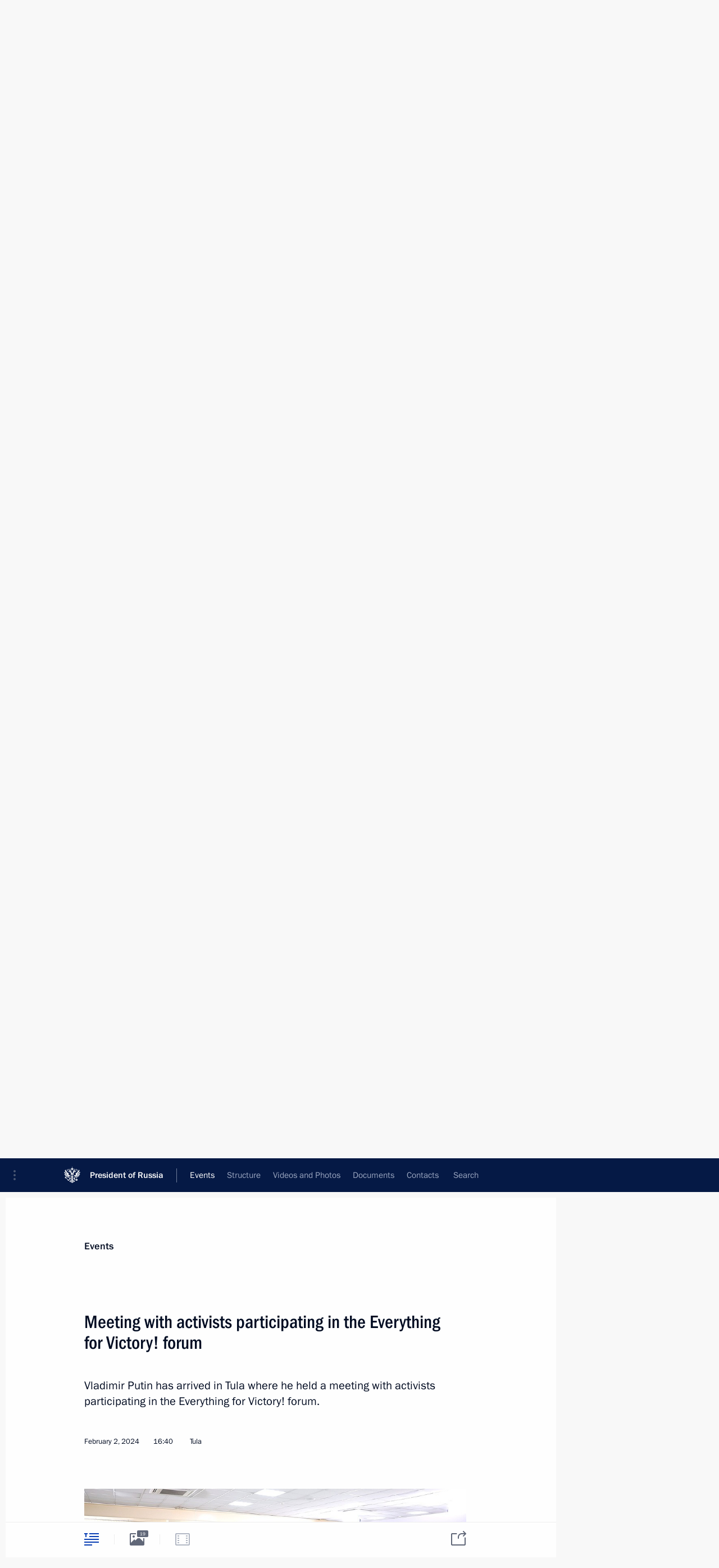

--- FILE ---
content_type: text/html; charset=UTF-8
request_url: http://en.kremlin.ru/events/president/news/73368
body_size: 21988
content:
<!doctype html> <!--[if lt IE 7 ]> <html class="ie6" lang="en"> <![endif]--> <!--[if IE 7 ]> <html class="ie7" lang="en"> <![endif]--> <!--[if IE 8 ]> <html class="ie8" lang="en"> <![endif]--> <!--[if IE 9 ]> <html class="ie9" lang="en"> <![endif]--> <!--[if gt IE 8]><!--> <html lang="en" class="no-js" itemscope="itemscope" xmlns="http://www.w3.org/1999/xhtml" itemtype="http://schema.org/ItemPage" prefix="og: http://ogp.me/ns# video: http://ogp.me/ns/video# ya: http://webmaster.yandex.ru/vocabularies/"> <!--<![endif]--> <head> <meta charset="utf-8"/> <title itemprop="name">Meeting with activists participating in the Everything for Victory! forum • President of Russia</title> <meta name="description" content="Vladimir Putin has arrived in Tula where he held a meeting with activists participating in the Everything for Victory! forum."/> <meta name="keywords" content="News ,Transcripts ,President"/> <meta itemprop="inLanguage" content="en"/> <meta name="msapplication-TileColor" content="#091a42"> <meta name="theme-color" content="#ffffff"> <meta name="theme-color" content="#091A42" />  <meta name="viewport" content="width=device-width,initial-scale=1,minimum-scale=0.7,ya-title=#061a44"/>  <meta name="apple-mobile-web-app-capable" content="yes"/> <meta name="apple-mobile-web-app-title" content="President of Russia"/> <meta name="format-detection" content="telephone=yes"/> <meta name="apple-mobile-web-app-status-bar-style" content="default"/>  <meta name="msapplication-TileColor" content="#061a44"/> <meta name="msapplication-TileImage" content="/static/mstile-144x144.png"/> <meta name="msapplication-allowDomainApiCalls" content="true"/> <meta name="msapplication-starturl" content="/"/> <meta name="theme-color" content="#061a44"/> <meta name="application-name" content="President of Russia"/>   <meta property="og:site_name" content="President of Russia"/>  <meta name="twitter:site" content="@KremlinRussia_E"/>   <meta property="og:type" content="article"/>  <meta property="og:title" content="Meeting with activists participating in the Everything for Victory! forum"/> <meta property="og:description" content="Vladimir Putin has arrived in Tula where he held a meeting with activists participating in the Everything for Victory! forum."/> <meta property="og:url" content="http://en.kremlin.ru/events/president/news/73368"/> <meta property="og:image" content="http://static.kremlin.ru/media/events/photos/medium/6E6UXYpfhxAh7CrOlS7uADCFAK6RnvgW.jpg"/>    <meta property="ya:ovs:adult" content="false"/>  <meta property="ya:ovs:upload_date" content="2024-02-02"/>      <meta name="twitter:card" content="summary"/>   <meta name="twitter:description" content="Vladimir Putin has arrived in Tula where he held a meeting with activists participating in the Everything for Victory! forum."/> <meta name="twitter:title" content="Meeting with activists participating in the Everything for Victory! forum"/>    <meta name="twitter:image:src" content="http://static.kremlin.ru/media/events/photos/medium/6E6UXYpfhxAh7CrOlS7uADCFAK6RnvgW.jpg"/> <meta name="twitter:image:width" content="680"/> <meta name="twitter:image:height" content="420"/>           <link rel="icon" type="image/png" href="/static/favicon-32x32.png" sizes="32x32"/>   <link rel="icon" type="image/png" href="/static/favicon-96x96.png" sizes="96x96"/>   <link rel="icon" type="image/png" href="/static/favicon-16x16.png" sizes="16x16"/>    <link rel="icon" type="image/png" href="/static/android-chrome-192x192.png" sizes="192x192"/> <link rel="manifest" href="/static/en/manifest.json"/>         <link rel="apple-touch-icon" href="/static/apple-touch-icon-57x57.png" sizes="57x57"/>   <link rel="apple-touch-icon" href="/static/apple-touch-icon-60x60.png" sizes="60x60"/>   <link rel="apple-touch-icon" href="/static/apple-touch-icon-72x72.png" sizes="72x72"/>   <link rel="apple-touch-icon" href="/static/apple-touch-icon-76x76.png" sizes="76x76"/>   <link rel="apple-touch-icon" href="/static/apple-touch-icon-114x114.png" sizes="114x114"/>   <link rel="apple-touch-icon" href="/static/apple-touch-icon-120x120.png" sizes="120x120"/>   <link rel="apple-touch-icon" href="/static/apple-touch-icon-144x144.png" sizes="144x144"/>   <link rel="apple-touch-icon" href="/static/apple-touch-icon-152x152.png" sizes="152x152"/>   <link rel="apple-touch-icon" href="/static/apple-touch-icon-180x180.png" sizes="180x180"/>               <link rel="stylesheet" type="text/css" media="all" href="/static/css/screen.css?ba15e963ac"/> <link rel="stylesheet" href="/static/css/print.css" media="print"/>  <!--[if lt IE 9]> <link rel="stylesheet" href="/static/css/ie8.css"/> <script type="text/javascript" src="/static/js/vendor/html5shiv.js"></script> <script type="text/javascript" src="/static/js/vendor/respond.src.js"></script> <script type="text/javascript" src="/static/js/vendor/Konsole.js"></script> <![endif]--> <!--[if lte IE 9]> <link rel="stylesheet" href="/static/css/ie9.css"/> <script type="text/javascript" src="/static/js/vendor/ierange-m2.js"></script> <![endif]--> <!--[if lte IE 6]> <link rel="stylesheet" href="/static/css/ie6.css"/> <![endif]--> <link rel="alternate" type="text/html" hreflang="ru" href="http://kremlin.ru/events/president/news/73368"/>   <link rel="author" href="/about"/> <link rel="home" href="/"/> <link rel="search" href="/opensearch.xml" title="President of Russia" type="application/opensearchdescription+xml"/> <link rel="image_src" href="http://static.kremlin.ru/media/events/photos/medium/6E6UXYpfhxAh7CrOlS7uADCFAK6RnvgW.jpg" /><link rel="canonical" href="http://en.kremlin.ru/events/president/news/73368" /> <script type="text/javascript">
window.config = {staticUrl: '/static/',mediaUrl: 'http://static.kremlin.ru/media/',internalDomains: 'kremlin.ru|uznai-prezidenta.ru|openkremlin.ru|президент.рф|xn--d1abbgf6aiiy.xn--p1ai'};
</script></head> <body class=" is-reading"> <div class="header" itemscope="itemscope" itemtype="http://schema.org/WPHeader" role="banner"> <div class="topline topline__menu"> <a class="topline__toggleaside" accesskey="=" aria-label="Portal Menu" role="button" href="#sidebar" title="Portal Menu"><i></i></a> <div class="topline__in"> <a href="/" class="topline__head" rel="home" accesskey="1" data-title="President of Russia"> <i class="topline__logo"></i>President of Russia</a> <div class="topline__togglemore" data-url="/mobile-menu"> <i class="topline__togglemore_button"></i> </div> <div class="topline__more"> <nav aria-label="Main menu"> <ul class="nav"><li class="nav__item" itemscope="itemscope" itemtype="http://schema.org/SiteNavigationElement"> <a href="/events/president/news" class="nav__link is-active" accesskey="2" itemprop="url"><span itemprop="name">Events</span></a> </li><li class="nav__item" itemscope="itemscope" itemtype="http://schema.org/SiteNavigationElement"> <a href="/structure/president" class="nav__link" accesskey="3" itemprop="url"><span itemprop="name">Structure</span></a> </li><li class="nav__item" itemscope="itemscope" itemtype="http://schema.org/SiteNavigationElement"> <a href="/multimedia/video" class="nav__link" accesskey="4" itemprop="url"><span itemprop="name">Videos and Photos</span></a> </li><li class="nav__item" itemscope="itemscope" itemtype="http://schema.org/SiteNavigationElement"> <a href="/acts/news" class="nav__link" accesskey="5" itemprop="url"><span itemprop="name">Documents</span></a> </li><li class="nav__item" itemscope="itemscope" itemtype="http://schema.org/SiteNavigationElement"> <a href="/contacts" class="nav__link" accesskey="6" itemprop="url"><span itemprop="name">Contacts</span></a> </li> <li class="nav__item last" itemscope="itemscope" itemtype="http://schema.org/SiteNavigationElement"> <a class="nav__link nav__link_search" href="/search" accesskey="7" itemprop="url" title="Global website search"> <span itemprop="name">Search</span> </a> </li>  </ul> </nav> </div> </div> </div>  <div class="search"> <ul class="search__filter"> <li class="search__filter__item is-active"> <a class="search_without_filter">Search this website</a> </li>   </ul> <div class="search__in">   <form name="search" class="form search__form simple_search form_special" method="get" action="/search" tabindex="-1" role="search" > <fieldset>  <input type="hidden" name="section" class="search__section_value"/> <input type="hidden" name="since" class="search__since_value"/> <input type="hidden" name="till" class="search__till_value"/> <span class="form__field input_wrapper"> <input type="text" name="query" class="search__form__input" id="search__form__input" lang="en" accesskey="-"  required="required" size="74" title="Enter search" autocomplete="off" data-autocomplete-words-url="/_autocomplete/words" data-autocomplete-url="/_autocomplete"/> <i class="search_icon"></i> <span class="text_overflow__limiter"></span> </span> <span class="form__field button__wrapper">  <button id="search-simple-search-button" class="submit search__form__button">Search</button> </span> </fieldset> </form>   </div> </div>  <div class="topline_nav_mobile"></div>  </div> <div class="main-wrapper"> <div class="subnav-view" role="complementary" aria-label="Additional menu"></div> <div class="wrapsite"> <div class="content-view" role="main"></div><div class="footer" id="footer" itemscope="itemscope" itemtype="http://schema.org/WPFooter"> <div class="footer__in"> <div role="complementary" aria-label="Portal Menu"> <div class="footer__mobile"> <a href="/"> <i class="footer__logo_mob"></i> <div class="mobile_title">President of Russia</div> <div class="mobile_caption">Mobile version</div> </a> </div> <div class="footer__col col_mob"> <h2 class="footer_title">President's<br/>website<br/>sections</h2> <ul class="footer_list nav_mob"><li class="footer_list_item" itemscope="itemscope" itemtype="http://schema.org/SiteNavigationElement"> <a href="/events/president/news"  class="is-active" itemprop="url"> <span itemprop="name">Events</span> </a> </li> <li class="footer_list_item" itemscope="itemscope" itemtype="http://schema.org/SiteNavigationElement"> <a href="/structure/president"  itemprop="url"> <span itemprop="name">Structure</span> </a> </li> <li class="footer_list_item" itemscope="itemscope" itemtype="http://schema.org/SiteNavigationElement"> <a href="/multimedia/video"  itemprop="url"> <span itemprop="name">Videos and Photos</span> </a> </li> <li class="footer_list_item" itemscope="itemscope" itemtype="http://schema.org/SiteNavigationElement"> <a href="/acts/news"  itemprop="url"> <span itemprop="name">Documents</span> </a> </li> <li class="footer_list_item" itemscope="itemscope" itemtype="http://schema.org/SiteNavigationElement"> <a href="/contacts"  itemprop="url"> <span itemprop="name">Contacts</span> </a> </li>  <li class="footer__search footer_list_item footer__search_open" itemscope="itemscope" itemtype="http://schema.org/SiteNavigationElement"> <a href="/search" itemprop="url"> <i></i> <span itemprop="name">Search</span> </a> </li> <li class="footer__search footer_list_item footer__search_hidden" itemscope="itemscope" itemtype="http://schema.org/SiteNavigationElement"> <a href="/search" itemprop="url"> <i></i> <span itemprop="name">Search</span> </a> </li> <li class="footer__smi footer_list_item" itemscope="itemscope" itemtype="http://schema.org/SiteNavigationElement"> <a href="/press/announcements" itemprop="url" class="is-special"><i></i><span itemprop="name">For the Media</span></a> </li> <li class="footer_list_item" itemscope="itemscope" itemtype="http://schema.org/SiteNavigationElement"> <a href="/subscribe" itemprop="url"><i></i><span itemprop="name">Subscribe</span></a> </li> <li class="footer_list_item hidden_mob" itemscope="itemscope" itemtype="http://schema.org/SiteNavigationElement"> <a href="/catalog/glossary" itemprop="url" rel="glossary"><span itemprop="name">Directory</span></a> </li> </ul> <ul class="footer_list"> <li class="footer__special" itemscope="itemscope" itemtype="http://schema.org/SiteNavigationElement"> <a href="http://en.special.kremlin.ru/events/president/news" itemprop="url" class="is-special no-warning"><i></i><span itemprop="name">Version for People with Disabilities</span></a> </li> </ul> <ul class="footer_list nav_mob"> <li itemscope="itemscope" itemtype="http://schema.org/SiteNavigationElement" class="language footer_list_item">   <a href="http://kremlin.ru/events/president/news/73368" rel="alternate" hreflang="ru" itemprop="url" class=" no-warning"> <span itemprop="name"> Русский </span> </a> <meta itemprop="inLanguage" content="ru"/>   </li> </ul> </div> <div class="footer__col"> <h2 class="footer_title">President's<br/>website<br/>resources</h2> <ul class="footer_list"> <li class="footer__currentsite footer_list_item" itemscope="itemscope" itemtype="http://schema.org/SiteNavigationElement"> <a href="/" itemprop="url">President of Russia<span itemprop="name">Current resource</span> </a> </li> <li class="footer_list_item"> <a href="http://kremlin.ru/acts/constitution" class="no-warning">The Constitution of Russia</a> </li> <li class="footer_list_item"> <a href="http://en.flag.kremlin.ru/" class="no-warning" rel="external">State Insignia</a> </li> <li class="footer_list_item"> <a href="https://en.letters.kremlin.ru/" class="no-warning" rel="external">Address an appeal to the President</a> </li>  <li class="footer_list_item"> <a href="http://en.putin.kremlin.ru/" class="no-warning" rel="external">Vladimir Putin’s Personal Website</a> </li>  </ul> </div> <div class="footer__col"> <h2 class="footer_title">Official Internet Resources<br/>of the President of Russia</h2> <ul class="footer_list"> <li class="footer_list_item"> <a href="https://t.me/news_kremlin_eng" rel="me" target="_blank">Telegram Channel</a> </li>  <li class="footer_list_item"> <a href="https://rutube.ru/u/kremlin/" rel="me" target="_blank">Rutube Channel</a> </li> <li class="footer_list_item"> <a href="http://www.youtube.ru/user/kremlin" rel="me" target="_blank">YouTube Channel</a> </li> </ul> </div>  <div class="footer__col footer__col_last"> <h2 class="footer_title">Legal<br/>and technical<br/>information</h2> <ul class="footer_list technical_info"> <li class="footer_list_item" itemscope="itemscope" itemtype="http://schema.org/SiteNavigationElement"> <a href="/about" itemprop="url"> <span itemprop="name">About website</span> </a> </li> <li class="footer_list_item" itemscope="itemscope" itemtype="http://schema.org/SiteNavigationElement"> <a href="/about/copyrights" itemprop="url"><span itemprop="name">Using website content</span></a> </li> <li class="footer_list_item" itemscope="itemscope" itemtype="http://schema.org/SiteNavigationElement"> <a href="/about/privacy" itemprop="url"><span itemprop="name">Personal data of website users</span></a> </li> <li class="footer_list_item" itemscope="itemscope" itemtype="http://schema.org/SiteNavigationElement"> <a href="/contacts#mailto" itemprop="url"><span itemprop="name">Contact website team</span></a> </li> </ul> </div> </div> <div role="contentinfo"> <div class="footer__license"> <p>All content on this site is licensed under</p> <p><a href="http://creativecommons.org/licenses/by/4.0/deed.en" hreflang="en" class="underline" rel="license" target="_blank">Creative Commons Attribution 4.0 International</a></p> </div> <div class="footer__copy"><span class="flag_white">Presidential </span><span class="flag_blue">Executive Office</span><span class="flag_red">2026</span> </div> </div> <div class="footer__logo"></div> </div> </div> </div> </div> <div class="gallery__wrap"> <div class="gallery__overlay"></div> <div class="gallery" role="complementary" aria-label="Fullscreen gallery"></div> </div> <div class="read" role="complementary" aria-label="Material for reading" data-href="http://en.kremlin.ru/events/president/news/73368" data-stream-url="/events/president/news/by-date/02.02.2024"> <div class="read__close_wrapper"> <a href="/events/president/news/by-date/02.02.2024" class="read__close" title="Press Esc to close"><i></i></a> </div> <div class="read__scroll" role="tabpanel"> <article class="read__in hentry h-entry" itemscope="itemscope" itemtype="http://schema.org/NewsArticle" id="event-73368" role="document" aria-describedby="read-lead"> <div class="read__content"> <div class="read__top">  <div class="width_limiter"> <a href="/events/president/news" class="read__categ" rel="category" data-info="Open">Events</a> <h1 class="entry-title p-name" itemprop="name">Meeting with activists participating in the Everything for Victory! forum</h1> <div class="read__lead entry-summary p-summary" itemprop="description" role="heading" id="read-lead">  <div><p>Vladimir Putin has
arrived in Tula where he held a meeting with activists participating in the Everything for Victory! forum.</p></div>   </div> <div class="read__meta"><time class="read__published" datetime="2024-02-02" itemprop="datePublished">February 2, 2024</time>  <div class="read__time">16:40</div>  <div class="read__place p-location"><i></i>Tula</div> <meta itemprop="inLanguage" content="en"/> </div> </div> </div> <div class="entry-content e-content read__internal_content" itemprop="articleBody">       <div class="slider masha-ignore" id="slider-16848" role="listbox"><div class="slider__slides"  data-cycle-caption-template="{{slideNum}} of {{slideCount}}" data-cycle-starting-slide="1">    <div class="slide" data-cycle-desc="First Deputy Chief of Staff of the Presidential Executive Office Sergei Kiriyenko (right) with Deputy Prime Minister and Minister of Industry and Trade Denis Manturov before the meeting with activists participating in the Everything for Victory! forum. Photo: Artem Geodakyan, TASS"> <div class="slider__block" data-text="First Deputy Chief of Staff of the Presidential Executive Office Sergei Kiriyenko (right) with Deputy Prime Minister and Minister of Industry and Trade Denis Manturov before the meeting with activists participating in the Everything for Victory! forum."> <img    src="http://static.kremlin.ru/media/events/photos/big/9sdUV6VmzIoA5NS8zf4hfv2CJz8AOVom.jpg" srcset="http://static.kremlin.ru/media/events/photos/big2x/e1r8FlAFy1TrQBZv20kVcYTIo8LMJqCl.jpg 2x" style="background:rgb(31, 35, 68);background:linear-gradient(90deg, #1f2344 0%, rgba(31,35,68,0) 100%),linear-gradient(270deg, #f6f4df 0%, rgba(246,244,223,0) 100%),linear-gradient(0deg, #3b4f9c 0%, rgba(59,79,156,0) 100%),linear-gradient(180deg, #ab816c 0%, rgba(171,129,108,0) 100%);"    width="940" height="580"  data-text="First Deputy Chief of Staff of the Presidential Executive Office Sergei Kiriyenko (right) with Deputy Prime Minister and Minister of Industry and Trade Denis Manturov before the meeting with activists participating in the Everything for Victory! forum." alt="First Deputy Chief of Staff of the Presidential Executive Office Sergei Kiriyenko (right) with Deputy Prime Minister and Minister of Industry and Trade Denis Manturov before the meeting with activists participating in the Everything for Victory! forum." class="" id="photo-74750" itemprop="contentUrl" data-cycle-desc="First Deputy Chief of Staff of the Presidential Executive Office Sergei Kiriyenko (right) with Deputy Prime Minister and Minister of Industry and Trade Denis Manturov before the meeting with activists participating in the Everything for Victory! forum."/> <meta itemprop="thumbnailUrl" content="http://static.kremlin.ru/media/events/photos/small/rrgZpWtOyrvB6tOGxClwuP9BKlTx0O4v.jpg"/> <meta itemprop="datePublished" content="2024-02-02"/> </div> </div>   <div class="slide starting-slide" data-cycle-desc="Meeting with activists participating in the Everything for Victory! forum. Photo: Alexander Kazakov, RIA Novosti"> <div class="slider__block" data-text="Meeting with activists participating in the Everything for Victory! forum."> <img    src="http://static.kremlin.ru/media/events/photos/big/fZv0AY2sB3GAjpjDqAcu6CdD4XUQQJZE.jpg" srcset="http://static.kremlin.ru/media/events/photos/big2x/YUL7rtcRTJMS2rp0OhWSTjACAY7Yn8jP.jpg 2x" style="background:rgb(233, 229, 253);background:linear-gradient(270deg, #e9e5fd 0%, rgba(233,229,253,0) 100%),linear-gradient(0deg, #462013 0%, rgba(70,32,19,0) 100%),linear-gradient(180deg, #918085 0%, rgba(145,128,133,0) 100%),linear-gradient(90deg, #e5103f 0%, rgba(229,16,63,0) 100%);"    width="940" height="580"  data-text="Meeting with activists participating in the Everything for Victory! forum." alt="Meeting with activists participating in the Everything for Victory! forum." class="" id="photo-74756" itemprop="contentUrl" data-cycle-desc="Meeting with activists participating in the Everything for Victory! forum."/> <meta itemprop="thumbnailUrl" content="http://static.kremlin.ru/media/events/photos/small/eFbsNJ5c3VTPSEJUrKVErkJfVWcBNx3l.jpg"/> <meta itemprop="datePublished" content="2024-02-02"/> </div> </div>   <div class="slide" data-cycle-desc="At the meeting with activists participating in the Everything for Victory! forum. Photo: Artem Geodakyan, TASS"> <div class="slider__block" data-text="At the meeting with activists participating in the Everything for Victory! forum."> <img    src="http://static.kremlin.ru/media/events/photos/big/v4i9ut7tZdJd2Dyxv9AEeVygXXba43pH.jpg" srcset="http://static.kremlin.ru/media/events/photos/big2x/Udw0i1befFSSvkRhzEHmQjuJEiIbdEv2.jpg 2x" style="background:rgb(244, 247, 255);background:linear-gradient(180deg, #f4f7ff 0%, rgba(244,247,255,0) 100%),linear-gradient(90deg, #12151c 0%, rgba(18,21,28,0) 100%),linear-gradient(0deg, #c79a97 0%, rgba(199,154,151,0) 100%),linear-gradient(270deg, #5d506f 0%, rgba(93,80,111,0) 100%);"    width="940" height="580"  data-text="At the meeting with activists participating in the Everything for Victory! forum." alt="At the meeting with activists participating in the Everything for Victory! forum." class="" id="photo-74752" itemprop="contentUrl" data-cycle-desc="At the meeting with activists participating in the Everything for Victory! forum."/> <meta itemprop="thumbnailUrl" content="http://static.kremlin.ru/media/events/photos/small/lGG66OO9mI1H4FJzDORnA2fALfa1sl11.jpg"/> <meta itemprop="datePublished" content="2024-02-02"/> </div> </div>   <div class="slide" data-cycle-desc="At the meeting with activists participating in the Everything for Victory! forum. Vladimir Savinov, workshop head at NPO Mashinostroyenia military-industrial corporation. Photo: Artem Geodakyan, TASS"> <div class="slider__block" data-text="At the meeting with activists participating in the Everything for Victory! forum. Vladimir Savinov, workshop head at NPO Mashinostroyenia military-industrial corporation."> <img    src="http://static.kremlin.ru/media/events/photos/big/icANJo5U9swQpAVtQBKYHE3CfrAYr5VU.jpg" srcset="http://static.kremlin.ru/media/events/photos/big2x/ethJYv9SYYSHp0DjLrTlyYPxbU432dZc.jpg 2x" style="background:rgb(36, 39, 46);background:linear-gradient(90deg, #24272e 0%, rgba(36,39,46,0) 100%),linear-gradient(180deg, #41414e 0%, rgba(65,65,78,0) 100%),linear-gradient(0deg, #fbf2ea 0%, rgba(251,242,234,0) 100%),linear-gradient(270deg, #cbb690 0%, rgba(203,182,144,0) 100%);"    width="940" height="580"  data-text="At the meeting with activists participating in the Everything for Victory! forum. Vladimir Savinov, workshop head at NPO Mashinostroyenia military-industrial corporation." alt="At the meeting with activists participating in the Everything for Victory! forum. Vladimir Savinov, workshop head at NPO Mashinostroyenia military-industrial corporation." class="" id="photo-74751" itemprop="contentUrl" data-cycle-desc="At the meeting with activists participating in the Everything for Victory! forum. Vladimir Savinov, workshop head at NPO Mashinostroyenia military-industrial corporation."/> <meta itemprop="thumbnailUrl" content="http://static.kremlin.ru/media/events/photos/small/7G9lJwlqHqPDaj7lcOEDXrqeF2UHMmrW.jpg"/> <meta itemprop="datePublished" content="2024-02-02"/> </div> </div>   <div class="slide" data-cycle-desc="At the meeting with activists participating in the Everything for Victory! forum. Photo: Alexander Kazakov, RIA Novosti"> <div class="slider__block" data-text="At the meeting with activists participating in the Everything for Victory! forum."> <img    src="http://static.kremlin.ru/media/events/photos/big/d1nmKulkvZsiQYAAdZNV4tOGA2M2m0RX.jpg" srcset="http://static.kremlin.ru/media/events/photos/big2x/J1QYyQdVqoHC77tr56rEIXRWQA5bO2lY.jpg 2x" style="background:rgb(32, 34, 81);background:linear-gradient(90deg, #202251 0%, rgba(32,34,81,0) 100%),linear-gradient(180deg, #b0a297 0%, rgba(176,162,151,0) 100%),linear-gradient(270deg, #d00029 0%, rgba(208,0,41,0) 100%),linear-gradient(0deg, #ecf1f8 0%, rgba(236,241,248,0) 100%);"    width="940" height="580"  data-text="At the meeting with activists participating in the Everything for Victory! forum." alt="At the meeting with activists participating in the Everything for Victory! forum." class="" id="photo-74759" itemprop="contentUrl" data-cycle-desc="At the meeting with activists participating in the Everything for Victory! forum."/> <meta itemprop="thumbnailUrl" content="http://static.kremlin.ru/media/events/photos/small/ezkPLtWKTACnIXZ0W5ik3sNqpl113f9L.jpg"/> <meta itemprop="datePublished" content="2024-02-02"/> </div> </div>   <div class="slide" data-cycle-desc="At the meeting with activists participating in the Everything for Victory! forum. From left: Presidential Plenipotentiary Envoy to the Central Federal District Igor Shchegolev, Tula Region Governor Alexei Dyumin and Tulatochmash CEO Vladimir Filippov. Photo: Artem Geodakyan, TASS"> <div class="slider__block" data-text="At the meeting with activists participating in the Everything for Victory! forum. From left: Presidential Plenipotentiary Envoy to the Central Federal District Igor Shchegolev, Tula Region Governor Alexei Dyumin and Tulatochmash CEO Vladimir Filippov."> <img    src="http://static.kremlin.ru/media/events/photos/big/eZOfsWRdbWYSLX16EWeV95Tct64RHdZs.jpg" srcset="http://static.kremlin.ru/media/events/photos/big2x/rxaLn23zSCeNvoAf0emolw2sEXdGDI1h.jpg 2x" style="background:rgb(226, 223, 214);background:linear-gradient(270deg, #e2dfd6 0%, rgba(226,223,214,0) 100%),linear-gradient(90deg, #1d2641 0%, rgba(29,38,65,0) 100%),linear-gradient(0deg, #66564f 0%, rgba(102,86,79,0) 100%),linear-gradient(180deg, #80867b 0%, rgba(128,134,123,0) 100%);"    width="940" height="580"  data-text="At the meeting with activists participating in the Everything for Victory! forum. From left: Presidential Plenipotentiary Envoy to the Central Federal District Igor Shchegolev, Tula Region Governor Alexei Dyumin and Tulatochmash CEO Vladimir Filippov." alt="At the meeting with activists participating in the Everything for Victory! forum. From left: Presidential Plenipotentiary Envoy to the Central Federal District Igor Shchegolev, Tula Region Governor Alexei Dyumin and Tulatochmash CEO Vladimir Filippov." class="" id="photo-74755" itemprop="contentUrl" data-cycle-desc="At the meeting with activists participating in the Everything for Victory! forum. From left: Presidential Plenipotentiary Envoy to the Central Federal District Igor Shchegolev, Tula Region Governor Alexei Dyumin and Tulatochmash CEO Vladimir Filippov."/> <meta itemprop="thumbnailUrl" content="http://static.kremlin.ru/media/events/photos/small/5sW41uZWSR5fQzR32Rur7vDP8BjhRute.jpg"/> <meta itemprop="datePublished" content="2024-02-02"/> </div> </div>   <div class="slide" data-cycle-desc="At the meeting with activists participating in the Everything for Victory! forum. Photo: Alexander Kazakov, RIA Novosti"> <div class="slider__block" data-text="At the meeting with activists participating in the Everything for Victory! forum."> <img    src="http://static.kremlin.ru/media/events/photos/big/YKV9jYP6YG1okmo9pdAUcnbxQRH55oFy.jpg" srcset="http://static.kremlin.ru/media/events/photos/big2x/mDLgprTgw3lQoA8eSAO0Z1AkeZxan47n.jpg 2x" style="background:rgb(241, 241, 254);background:linear-gradient(270deg, #f1f1fe 0%, rgba(241,241,254,0) 100%),linear-gradient(180deg, #826b9c 0%, rgba(130,107,156,0) 100%),linear-gradient(0deg, #a58174 0%, rgba(165,129,116,0) 100%),linear-gradient(90deg, #2d303a 0%, rgba(45,48,58,0) 100%);"    width="940" height="580"  data-text="At the meeting with activists participating in the Everything for Victory! forum." alt="At the meeting with activists participating in the Everything for Victory! forum." class="" id="photo-74769" itemprop="contentUrl" data-cycle-desc="At the meeting with activists participating in the Everything for Victory! forum."/> <meta itemprop="thumbnailUrl" content="http://static.kremlin.ru/media/events/photos/small/wazQwIvgK0itij3S1aELySwRcVLRrwAg.jpg"/> <meta itemprop="datePublished" content="2024-02-02"/> </div> </div>   <div class="slide" data-cycle-desc="Meeting with activists participating in the Everything for Victory! forum. Photo: Artem Geodakyan, TASS"> <div class="slider__block" data-text="Meeting with activists participating in the Everything for Victory! forum."> <img    src="http://static.kremlin.ru/media/events/photos/big/VtHrX29kh0lIvZJvDhSvFjxzGfgUs23x.jpg" srcset="http://static.kremlin.ru/media/events/photos/big2x/KjrZaQHuJVCZcsdQyLb12dR3OG6JJ6Vh.jpg 2x" style="background:rgb(229, 219, 209);background:linear-gradient(0deg, #e5dbd1 0%, rgba(229,219,209,0) 100%),linear-gradient(90deg, #2a326c 0%, rgba(42,50,108,0) 100%),linear-gradient(270deg, #d6b296 0%, rgba(214,178,150,0) 100%),linear-gradient(180deg, #9b9bad 0%, rgba(155,155,173,0) 100%);"    width="940" height="580"  data-text="Meeting with activists participating in the Everything for Victory! forum." alt="Meeting with activists participating in the Everything for Victory! forum." class="" id="photo-74748" itemprop="contentUrl" data-cycle-desc="Meeting with activists participating in the Everything for Victory! forum."/> <meta itemprop="thumbnailUrl" content="http://static.kremlin.ru/media/events/photos/small/dQA1GmjTcAIG6B1PLR0h7saSuv35ltjQ.jpg"/> <meta itemprop="datePublished" content="2024-02-02"/> </div> </div>   <div class="slide" data-cycle-desc="At the meeting with activists participating in the Everything for Victory! forum. From left: Deputy Chief of Staff of the Presidential Executive Office and Presidential Press-Secretary Dmitry Peskov, Deputy Prime Minister and Minister of Industry and Trade Denis Manturov, and First Deputy Chief of Staff of the Presidential Executive Office Sergei Kiriyenko. Photo: Artem Geodakyan, TASS"> <div class="slider__block" data-text="At the meeting with activists participating in the Everything for Victory! forum. From left: Deputy Chief of Staff of the Presidential Executive Office and Presidential Press-Secretary Dmitry Peskov, Deputy Prime Minister and Minister of Industry and Trade Denis Manturov, and First Deputy Chief of Staff of the Presidential Executive Office Sergei Kiriyenko."> <img    src="http://static.kremlin.ru/media/events/photos/big/NavIdBH1WCP4xlw4otZO0OQ58tUxYlti.jpg" srcset="http://static.kremlin.ru/media/events/photos/big2x/GWA8ipDlXNfIENIzArFabbtEgoXIJWym.jpg 2x" style="background:rgb(36, 37, 50);background:linear-gradient(90deg, #242532 0%, rgba(36,37,50,0) 100%),linear-gradient(270deg, #f3eee8 0%, rgba(243,238,232,0) 100%),linear-gradient(0deg, #b18070 0%, rgba(177,128,112,0) 100%),linear-gradient(180deg, #7281ae 0%, rgba(114,129,174,0) 100%);"    width="940" height="580"  data-text="At the meeting with activists participating in the Everything for Victory! forum. From left: Deputy Chief of Staff of the Presidential Executive Office and Presidential Press-Secretary Dmitry Peskov, Deputy Prime Minister and Minister of Industry and Trade Denis Manturov, and First Deputy Chief of Staff of the Presidential Executive Office Sergei Kiriyenko." alt="At the meeting with activists participating in the Everything for Victory! forum. From left: Deputy Chief of Staff of the Presidential Executive Office and Presidential Press-Secretary Dmitry Peskov, Deputy Prime Minister and Minister of Industry and Trade Denis Manturov, and First Deputy Chief of Staff of the Presidential Executive Office Sergei Kiriyenko." class="" id="photo-74754" itemprop="contentUrl" data-cycle-desc="At the meeting with activists participating in the Everything for Victory! forum. From left: Deputy Chief of Staff of the Presidential Executive Office and Presidential Press-Secretary Dmitry Peskov, Deputy Prime Minister and Minister of Industry and Trade Denis Manturov, and First Deputy Chief of Staff of the Presidential Executive Office Sergei Kiriyenko."/> <meta itemprop="thumbnailUrl" content="http://static.kremlin.ru/media/events/photos/small/3hLxhn0aavOfWI3EZFbqORh1ZrL3Iotg.jpg"/> <meta itemprop="datePublished" content="2024-02-02"/> </div> </div>   <div class="slide" data-cycle-desc="At the meeting with activists participating in the Everything for Victory! forum. Photo: Alexander Kazakov, RIA Novosti"> <div class="slider__block" data-text="At the meeting with activists participating in the Everything for Victory! forum."> <img    src="http://static.kremlin.ru/media/events/photos/big/thocp9pvu6hHhPaCJ6AtAcA4LDFfYt6y.jpg" srcset="http://static.kremlin.ru/media/events/photos/big2x/cV27yO5CciWmn6ZNkdy5RzrTjFArxpVP.jpg 2x" style="background:rgb(236, 225, 207);background:linear-gradient(0deg, #ece1cf 0%, rgba(236,225,207,0) 100%),linear-gradient(180deg, #242d68 0%, rgba(36,45,104,0) 100%),linear-gradient(90deg, #6480ef 0%, rgba(100,128,239,0) 100%),linear-gradient(270deg, #a64d44 0%, rgba(166,77,68,0) 100%);"    width="940" height="580"  data-text="At the meeting with activists participating in the Everything for Victory! forum." alt="At the meeting with activists participating in the Everything for Victory! forum." class="" id="photo-74760" itemprop="contentUrl" data-cycle-desc="At the meeting with activists participating in the Everything for Victory! forum."/> <meta itemprop="thumbnailUrl" content="http://static.kremlin.ru/media/events/photos/small/77NAMhL9OqkmlSnCM0KqeXqe8eSgHgWc.jpg"/> <meta itemprop="datePublished" content="2024-02-02"/> </div> </div>   <div class="slide" data-cycle-desc="Meeting with activists participating in the Everything for Victory! forum. Photo: Alexander Kazakov, RIA Novosti"> <div class="slider__block" data-text="Meeting with activists participating in the Everything for Victory! forum."> <img    src="http://static.kremlin.ru/media/events/photos/big/aA3EeMhjzjCYXmC9vC6LGCZvuXCddcLe.jpg" srcset="http://static.kremlin.ru/media/events/photos/big2x/1EHJX6VcpKEgQlBXiA6ytg491v9o0vw2.jpg 2x" style="background:rgb(232, 224, 216);background:linear-gradient(90deg, #e8e0d8 0%, rgba(232,224,216,0) 100%),linear-gradient(180deg, #71727c 0%, rgba(113,114,124,0) 100%),linear-gradient(0deg, #272b34 0%, rgba(39,43,52,0) 100%),linear-gradient(270deg, #b50018 0%, rgba(181,0,24,0) 100%);"    width="940" height="580"  data-text="Meeting with activists participating in the Everything for Victory! forum." alt="Meeting with activists participating in the Everything for Victory! forum." class="" id="photo-74757" itemprop="contentUrl" data-cycle-desc="Meeting with activists participating in the Everything for Victory! forum."/> <meta itemprop="thumbnailUrl" content="http://static.kremlin.ru/media/events/photos/small/QLGp9wI48bATx5Xafjo68XWTDrACF1Xw.jpg"/> <meta itemprop="datePublished" content="2024-02-02"/> </div> </div>   <div class="slide" data-cycle-desc="Participants in the meeting with Everything for Victory! forum activists. Photo: Artem Geodakyan, TASS"> <div class="slider__block" data-text="Participants in the meeting with Everything for Victory! forum activists."> <img    src="http://static.kremlin.ru/media/events/photos/big/VoBAH1PjGIPGm4zCHsdYdMkLkAVBFvs7.jpg" srcset="http://static.kremlin.ru/media/events/photos/big2x/JfGtbK2DKkv4y2nP5r8F9qATCMlFfRd5.jpg 2x" style="background:rgb(254, 255, 237);background:linear-gradient(270deg, #feffed 0%, rgba(254,255,237,0) 100%),linear-gradient(0deg, #6b4a41 0%, rgba(107,74,65,0) 100%),linear-gradient(90deg, #0a0e19 0%, rgba(10,14,25,0) 100%),linear-gradient(180deg, #c68487 0%, rgba(198,132,135,0) 100%);"    width="940" height="580"  data-text="Participants in the meeting with Everything for Victory! forum activists." alt="Participants in the meeting with Everything for Victory! forum activists." class="" id="photo-74753" itemprop="contentUrl" data-cycle-desc="Participants in the meeting with Everything for Victory! forum activists."/> <meta itemprop="thumbnailUrl" content="http://static.kremlin.ru/media/events/photos/small/206Anhd7j5pb9mAVIayJJgEOmLh8UJtw.jpg"/> <meta itemprop="datePublished" content="2024-02-02"/> </div> </div>   <div class="slide" data-cycle-desc="Meeting with activists participating in the Everything for Victory! forum. Left: Tula Region Governor Alexei Dyumin. Photo: Artem Geodakyan, TASS"> <div class="slider__block" data-text="Meeting with activists participating in the Everything for Victory! forum. Left: Tula Region Governor Alexei Dyumin."> <img    src="http://static.kremlin.ru/media/events/photos/big/xRWhR2cpg2we7dl55MSKPDtckld4Ndl1.jpg" srcset="http://static.kremlin.ru/media/events/photos/big2x/ZsZludCdjLkAZVoKbSX8jAbO5gmvqmdz.jpg 2x" style="background:rgb(245, 235, 225);background:linear-gradient(270deg, #f5ebe1 0%, rgba(245,235,225,0) 100%),linear-gradient(0deg, #323872 0%, rgba(50,56,114,0) 100%),linear-gradient(90deg, #858798 0%, rgba(133,135,152,0) 100%),linear-gradient(180deg, #e0d08c 0%, rgba(224,208,140,0) 100%);"    width="940" height="580"  data-text="Meeting with activists participating in the Everything for Victory! forum. Left: Tula Region Governor Alexei Dyumin." alt="Meeting with activists participating in the Everything for Victory! forum. Left: Tula Region Governor Alexei Dyumin." class="" id="photo-74749" itemprop="contentUrl" data-cycle-desc="Meeting with activists participating in the Everything for Victory! forum. Left: Tula Region Governor Alexei Dyumin."/> <meta itemprop="thumbnailUrl" content="http://static.kremlin.ru/media/events/photos/small/qe8FfEsUI8KqA3jvLJTFgAmAxQWqdrO0.jpg"/> <meta itemprop="datePublished" content="2024-02-02"/> </div> </div>   <div class="slide" data-cycle-desc="At the meeting with activists participating in the Everything for Victory! forum. Photo: Alexander Kazakov, RIA Novosti"> <div class="slider__block" data-text="At the meeting with activists participating in the Everything for Victory! forum."> <img    src="http://static.kremlin.ru/media/events/photos/big/425BAB3R7ilOVQ9eXn4kJUJLfL0bdR0S.jpg" srcset="http://static.kremlin.ru/media/events/photos/big2x/x5f5ebqZCgcAIpkWjWK9JRyx2W2JRrWu.jpg 2x" style="background:rgb(226, 232, 236);background:linear-gradient(270deg, #e2e8ec 0%, rgba(226,232,236,0) 100%),linear-gradient(180deg, #50515b 0%, rgba(80,81,91,0) 100%),linear-gradient(90deg, #1f243d 0%, rgba(31,36,61,0) 100%),linear-gradient(0deg, #8e8981 0%, rgba(142,137,129,0) 100%);"    width="940" height="580"  data-text="At the meeting with activists participating in the Everything for Victory! forum." alt="At the meeting with activists participating in the Everything for Victory! forum." class="" id="photo-74770" itemprop="contentUrl" data-cycle-desc="At the meeting with activists participating in the Everything for Victory! forum."/> <meta itemprop="thumbnailUrl" content="http://static.kremlin.ru/media/events/photos/small/rV14GFpOVdutZika4CdmB9mGTUO6JPgl.jpg"/> <meta itemprop="datePublished" content="2024-02-02"/> </div> </div>   <div class="slide" data-cycle-desc="Tula Region Governor Alexei Dyumin at the meeting with activists participating in the Everything for Victory! forum. Photo: Alexander Kazakov, RIA Novosti"> <div class="slider__block" data-text="Tula Region Governor Alexei Dyumin at the meeting with activists participating in the Everything for Victory! forum."> <img    src="http://static.kremlin.ru/media/events/photos/big/X3GKbB6lcbEbCiRoRwG8YtnRMY6M8VHA.jpg" srcset="http://static.kremlin.ru/media/events/photos/big2x/XCt8eb6zAjE0NCUWPs0SteE8eo2OLcMP.jpg 2x" style="background:rgb(220, 214, 208);background:linear-gradient(270deg, #dcd6d0 0%, rgba(220,214,208,0) 100%),linear-gradient(90deg, #212146 0%, rgba(33,33,70,0) 100%),linear-gradient(180deg, #99a592 0%, rgba(153,165,146,0) 100%),linear-gradient(0deg, #bd817f 0%, rgba(189,129,127,0) 100%);"    width="940" height="580"  data-text="Tula Region Governor Alexei Dyumin at the meeting with activists participating in the Everything for Victory! forum." alt="Tula Region Governor Alexei Dyumin at the meeting with activists participating in the Everything for Victory! forum." class="" id="photo-74768" itemprop="contentUrl" data-cycle-desc="Tula Region Governor Alexei Dyumin at the meeting with activists participating in the Everything for Victory! forum."/> <meta itemprop="thumbnailUrl" content="http://static.kremlin.ru/media/events/photos/small/b30KY2RLw1Xi4dWxmoRiUZxMGffwacpy.jpg"/> <meta itemprop="datePublished" content="2024-02-02"/> </div> </div>   <div class="slide" data-cycle-desc="At the meeting with activists participating in the Everything for Victory! forum. Photo: Alexander Kazakov, RIA Novosti"> <div class="slider__block" data-text="At the meeting with activists participating in the Everything for Victory! forum."> <img    src="http://static.kremlin.ru/media/events/photos/big/eDIb2IUhQYfNhA9d5YlKGwvqHmXtFpN2.jpg" srcset="http://static.kremlin.ru/media/events/photos/big2x/9Sd2NLyGpAgvraMVtGQqBblvPnk4fQa9.jpg 2x" style="background:rgb(53, 52, 112);background:linear-gradient(90deg, #353470 0%, rgba(53,52,112,0) 100%),linear-gradient(0deg, #5d616a 0%, rgba(93,97,106,0) 100%),linear-gradient(270deg, #9c85b0 0%, rgba(156,133,176,0) 100%),linear-gradient(180deg, #c7c0aa 0%, rgba(199,192,170,0) 100%);"    width="940" height="580"  data-text="At the meeting with activists participating in the Everything for Victory! forum." alt="At the meeting with activists participating in the Everything for Victory! forum." class="" id="photo-74771" itemprop="contentUrl" data-cycle-desc="At the meeting with activists participating in the Everything for Victory! forum."/> <meta itemprop="thumbnailUrl" content="http://static.kremlin.ru/media/events/photos/small/b2kpvzPdRjGM7ya3q1XhxNNkb3U34B7L.jpg"/> <meta itemprop="datePublished" content="2024-02-02"/> </div> </div>   <div class="slide" data-cycle-desc="Participants in the meeting with Everything for Victory! forum activists. Photo: Alexander Kazakov, RIA Novosti"> <div class="slider__block" data-text="Participants in the meeting with Everything for Victory! forum activists."> <img    src="http://static.kremlin.ru/media/events/photos/big/vy2e9pFAZXhbK4InBZRswAeNssioLraq.jpg" srcset="http://static.kremlin.ru/media/events/photos/big2x/93n5fuBJAmgMc27m5xa8f2shbvDahSws.jpg 2x" style="background:rgb(40, 42, 75);background:linear-gradient(90deg, #282a4b 0%, rgba(40,42,75,0) 100%),linear-gradient(0deg, #ede8e3 0%, rgba(237,232,227,0) 100%),linear-gradient(180deg, #84858f 0%, rgba(132,133,143,0) 100%),linear-gradient(270deg, #da000f 0%, rgba(218,0,15,0) 100%);"    width="940" height="580"  data-text="Participants in the meeting with Everything for Victory! forum activists." alt="Participants in the meeting with Everything for Victory! forum activists." class="" id="photo-74767" itemprop="contentUrl" data-cycle-desc="Participants in the meeting with Everything for Victory! forum activists."/> <meta itemprop="thumbnailUrl" content="http://static.kremlin.ru/media/events/photos/small/ireETJp9VJ4ryw6PFxbAY0A1iNf1Xbzd.jpg"/> <meta itemprop="datePublished" content="2024-02-02"/> </div> </div>   <div class="slide" data-cycle-desc="At the meeting with activists participating in the Everything for Victory! forum. Photo: Alexander Kazakov, RIA Novosti"> <div class="slider__block" data-text="At the meeting with activists participating in the Everything for Victory! forum."> <img    src="http://static.kremlin.ru/media/events/photos/big/puAh4i4EEAvA8zQ9gtkV5eK3ZRAk2CQF.jpg" srcset="http://static.kremlin.ru/media/events/photos/big2x/nugAwh6UWTyxt9SntMZSj3Pd00AvNxGH.jpg 2x" style="background:rgb(248, 240, 227);background:linear-gradient(180deg, #f8f0e3 0%, rgba(248,240,227,0) 100%),linear-gradient(90deg, #242633 0%, rgba(36,38,51,0) 100%),linear-gradient(270deg, #9272a3 0%, rgba(146,114,163,0) 100%),linear-gradient(0deg, #ddc7ba 0%, rgba(221,199,186,0) 100%);"    width="940" height="580"  data-text="At the meeting with activists participating in the Everything for Victory! forum." alt="At the meeting with activists participating in the Everything for Victory! forum." class="" id="photo-74772" itemprop="contentUrl" data-cycle-desc="At the meeting with activists participating in the Everything for Victory! forum."/> <meta itemprop="thumbnailUrl" content="http://static.kremlin.ru/media/events/photos/small/2hh0BQnXrAYP2ZRynOd9vWbArnDieglL.jpg"/> <meta itemprop="datePublished" content="2024-02-02"/> </div> </div>   <div class="slide" data-cycle-desc="With participants in the meeting with Everything for Victory! forum activists. Photo: Alexander Kazakov, RIA Novosti"> <div class="slider__block" data-text="With participants in the meeting with Everything for Victory! forum activists."> <img    src="http://static.kremlin.ru/media/events/photos/big/YhbEtkuA4a622qWkonhtDUCuJVHWPD9c.jpg" srcset="http://static.kremlin.ru/media/events/photos/big2x/41fmQ5JTDAmj9AuX5egItsvHKZlEXfXA.jpg 2x" style="background:rgb(228, 225, 242);background:linear-gradient(270deg, #e4e1f2 0%, rgba(228,225,242,0) 100%),linear-gradient(180deg, #8a7073 0%, rgba(138,112,115,0) 100%),linear-gradient(0deg, #d92b39 0%, rgba(217,43,57,0) 100%),linear-gradient(90deg, #5e0914 0%, rgba(94,9,20,0) 100%);"    width="940" height="580"  data-text="With participants in the meeting with Everything for Victory! forum activists." alt="With participants in the meeting with Everything for Victory! forum activists." class="" id="photo-74758" itemprop="contentUrl" data-cycle-desc="With participants in the meeting with Everything for Victory! forum activists."/> <meta itemprop="thumbnailUrl" content="http://static.kremlin.ru/media/events/photos/small/wxlMvmROk0DtnNFpbNYAMn4vKMmY1D6K.jpg"/> <meta itemprop="datePublished" content="2024-02-02"/> </div> </div>  <div class="slider__next" role="button"><i></i></div> <div class="slider__prev" role="button"><i></i></div> </div> <div class="slider__description"> <div class="slider_caption"></div> <div class="slider_overlay"></div> </div> </div>      <p>The forum,
organised by the Russian Popular Front brought together 600 representatives of various professions from all regions of Russia: workers and engineers of defence enterprises and other industries, employees of the scientific sector,
NGOs, doctors, war correspondents, and volunteers. Within the framework of thematic sections, the participants discussed organising assistance for the special
military operation.</p><p><b>* * *</b></p><p><i>Excerpts from transcript
of meeting with activists participating in the Everything for Victory! forum </i></p><p><b>President of Russia Vladimir Putin: </b>Friends, good afternoon.</p><p>As participants in today’s event, you
know that a large forum is being held here today in Tula, one of the recognised
historical centres of Russian arms manufacturing, on the initiative of the Russian
Popular Front. The forum has brought together many people who have a link with
the special military operation, whose lives and efforts have been aimed at supporting our guys at the front for the last 18 months. </p><div class="read__cut masha-ignore" role="complementary" aria-labelledby="50444-cut"> <div class="cut"> <h3 class="cut__title" id="50444-cut">See also</h3>   <div class="cut__description">  <a href="/events/president/trips/73376" class="cut__item" target="_blank">All news about the trip to Tula Region</a> <div class="cut__date">February 2, 2024</div>  </div>  </div> </div><p>We tend to think mainly about those
who sacrifice their lives and wellbeing to ensure Russia’s interests. </p><p>But it is
impossible to achieve any success or victory in this great cause without
varied, multifaceted support. Of course, the most important contribution to the overall work is made by the enterprises of the military-industrial complex, the defence industry. This is a large part of our industry, a large, huge “army” of people who work in this sphere.</p><p>Our 6,000
defence industry enterprises employ 3.5 million people. That’s a lot. But if we
consider that, apart from these purely defence enterprises, another 10,000
enterprises are in one way or another connected with the defence industry, are
their supply chain, their contractors to some extent, then you can imagine what
this is, what kind of “army” this is.</p><p>In the last
year and a half alone, 520,000 new jobs have been created in the defence
industry, more than half a million jobs. But it is not that people showed up and got paid. Everyone works there, and they work hard. They work in two and, in some places, three shifts.</p><p>First, these
are high-tech complexes, research organisations and design bureaus. The defence
industry needs highly qualified engineers and workers because almost all of it is
high-tech production. </p><p>To be successful
on the battlefield today, it is necessary to respond quickly and adequately to what
is happening there. Success is achieved by the side that can react quickly to the enemy’s means of destruction,
reconnaissance and suppression. It should not just be quick in finding
opportunities to suppress them but it should also create its own, more
effective weapons. The side that does it quicker wins the battle. This is
today’s approach to an armed struggle. Our defence industry is operating at a very
good pace and with high quality.</p><p>Of course, if
we compare modern NATO weapons with the arms of the late Soviet years, the latter
are inferior in some specifications, but not all of them. And if we take our latest
weapons, they are clearly superior to anything else. This is an obvious fact. I am referring to missile technology, armoured hardware and everything that is
used on the battlefield. </p><p>I must say that
we not only… that you not only – I am now addressing those who work at these plants – ensure high quality but you also meet the quantity needs. Armoured protection
is the most important thing. We have increased the production of protective
body armour for our fighters 10 times over and increased combat uniform manufacturing
rates by 150 percent. Later, I will explain how many times (not percent) we have
increased the production of armoured vehicles and other means of warfare,
aircraft, and missile technology, including long-range precision missiles.</p><p>For almost the entire range of equipment, both quality and quantity are produced at very high
rates, the rates the country needs. This is what our defence industry is doing.
I know that people are doing even more than that. They work hard at plants, but
if necessary, they go directly into the zone of hostilities and see how it all
works in the field and then make adjustments. What can I say? If they work right on the frontline, they are real heroes.</p><p>In turn,
the country is trying to provide the necessary resources for this work, primarily,
funding. Defence industry workers know they are entitled to soft-term financing – 5.5 percent. Promstroybank gives them loans at this interest rate. Moreover, the Defence Ministry pays contractors almost 80 percent of the funding in advance
for their work. This is very helpful for consistent operation in the defence sector.
Heads of companies (one of them [Vladimir Filippov] is here) have received the right to provide incentives for those who work overtime. They can make
decisions on paying incentive bonuses to hard workers.</p><p>We will continue to work on other social issues
as well, primarily, increasing salaries, improving housing conditions, and addressing a broad range of other social issues, in a word, we will continue to focus on these areas.</p><p>Of course, the country does more
than just focus on the defence industry. Everything our people are doing as they, in one way or another, help the front is extremely important. Healthcare
professionals come first because whether they are on the front lines, in military
hospitals, or in civilian public healthcare institutions, they are doing their
best to support and help our troops, and to use the latest treatments in a timely manner. This is a crucial component of our overall success.</p><p>This is not to mention the volunteers
who represent an extensive nationwide movement, or school students whom I recently discussed this with during a meeting. People of different ages, not just
students, but older people as well, participate in this mass-scale effort. I’m
not sure, but it looks like 99 percent of the country’s population is part of that effort. Everyone here is helping our servicemen on the frontline fight the neo-Nazis who committed a coup and took power in Ukraine several years ago. Their
masters are pitting them against Russia and leveraging them as a tool in opposing
Russia.</p><p>To reiterate, the overwhelming
majority of our people stand with the army and the navy, with our soldiers, and this is what our success relies on. This is called unity. This is what our
troops on the frontlines are leaning on. They feel this support which gives
them strength to perform the most complex and dangerous mission assignments.</p><p>This is what I wanted to start with.
We are still going to have a wide forum. Importantly, several years ago we
introduced a badge of honour for good work, and yesterday I signed, perhaps it is
out today – an Executive Order on instituting the Order For Valiant Labour.</p><p>As you are aware, the Soviet Union
had orders that were awarded to people for labour valour, such as the Order of the Red Banner of Labour and many other awards. Some of them, I believe, need
to be reinstated, especially now that there is so much demand for it, and we
need to recognise people who, without exaggeration, achieve outstanding success
in the cause to which they have devoted their lives. Today, the Tula-based
enterprise SPLAV will receive the first such order.</p><p>This is what I wanted to say at the beginning. If you please, I will now listen to what you have to say, your proposals
and concerns. Let’s discuss them and, if possible, provide a swift response.</p><p>Go ahead, please.</p><p><b>Anastasia Litvinova</b>: Good afternoon, Mr President.</p><p>Good afternoon, colleagues.</p><p>My name is Anastasia Litvinova. I am the head
of the metrology service at one of the leading defence plants in the Tula
Region, Tulatochmash, where we all are now, and I am the chair of the Council
of Young Specialists at the company.</p><p>The staff at the plant are working on the state
defence order, making air defence equipment such as Pantsir surface-to-air
missile and anti-aircraft artillery systems, and equipment for training bases.
Tulatochmash also develops and mass-produces close-combat weapons, flamethrower
systems, and training equipment, and provides on-site repair and maintenance
services – this is what you mentioned – at military units in the areas where
they are deployed. This is extremely important now.</p><p>We, the armorers of Tula, like our grandfathers
and great-grandfathers during the Great Patriotic War, are guided by the motto
‘Everything for the front, everything for victory’. Now our challenge is to boost output and develop new products.</p><p>Our engineers work tirelessly to improve designs
and introduce new technologies. Companies are deploying new facilities and training
young personnel. We are making every effort to hasten the final victory of our
Motherland over the enemy.</p><p>The high demand for our products, our
companies’ products, has always inspired us, the armorers of Tula. It is
important for us that by responsibly performing our work, we are repaying our
debt to the Motherland. The management at our plants and our regional leaders highly
appreciate our work. Our families are confident in the future, and knowing this
motivates our teams to move forward.</p><p>I am sure that it is perfectly safe to add us –
the country’s defence industry – to Russia’s allies that were once mentioned by Emperor Alexander III. </p><p>As you noted,
in Soviet times we had a motivating practice of awarding orders to plants, which
encouraged their employees to perform feats of labour. We are very grateful to you
for instituting such an award with your Executive Order yesterday. Indeed, there
are many enterprises in our region which deserve this honorary title. It fills us
with professional pride and highlights the high level of cohesion of our work
teams. </p><p>Thank you
very much.</p><p><b>Vladimir
Putin</b>: You are
welcome.</p><p>I think Alexander
III also mentioned the Church among Russia’s allies but in Soviet times, they
preferred to omit this. I think he spoke about the Army, the Navy and the Orthodox Church being the only Russia’s allies, but we should double check.</p><p>As for defence
enterprises in general and those in Tula, in particular, of course we all
understand that they are loaded with orders. But in addition to today’s requirements,
I don’t know the situation at your plant that makes Pantsirs… There is very high
demand for Pantsirs and I must say they are very popular on international arms
markets. They are flying off the shelves – you just have to supply. I must say,
strange as it may seem, last year we also supplied a decent amount of combat
equipment on international markets – worth billions of dollars. But, of course,
we need them today to protect civilian facilities, our infrastructure because
we see how that Kiev regime is behaving – striking civilian facilities. We must
protect them and the border. So there is urgent demand for your products.</p><p>But I would
like to note that overall, the defence industry plants (strange as it may seem at first sight because of the need to deliver armaments to the frontline) have increased
the manufacture of civilian products by almost 30 percent – 27 percent, to be precise,
in the past year and a half. This is a very good figure.</p><p>This means that
we will first load them up with orders for military products now and continue
doing this in the future because we need to create reserves and replenish what was
spent during hostilities. But, at the same time, we will support all
undertakings linked with the development of civilian production.</p><p>So I have no
doubts that such high-tech plants – and these are plants where the quality, level
and culture of production are all high – will certainly have enough work and orders. I have no doubts about that. </p><p>I wish you success.
Thank you very much.</p><p>Go ahead,
please.</p><p>&lt;…&gt;</p><p><b>Kirill Bespalov</b>: Good afternoon, Mr President!</p><p>My name is Kirill Bespalov. I am Russian. I was
born and raised in Crimea, and I have always waited for Crimea to return home.
I have known this would happen since I was a child. Thank you so much for this.</p><p>Naturally, when the special military operation began,
like any other patriot and any Russian, I could not stand back. Unfortunately, I cannot go to the frontlines for health reasons. So I decided to help our men by transporting cargo in my car, which has a manual shift.</p><p>I was at the Kakhovka HPP on June 6 when it was
detonated. I was driving with two volunteer girls, taking textbooks for children
to school. This was Alexander Pushkin Day. We also took a lot of things for our
men on the frontline, but on the way back we were swept up in the water and the car went under the water. The girls escaped through the car roof. They were driven
back while I stayed in the car and even made a farewell video. I hoped people would
find me and learn what I was doing. Suddenly, I saw our brave men from the special operations forces. They blocked the water with their vehicle and pulled
me out. I am not small but they pulled me out. They couldn’t do it at first but
eventually they tugged and pulled me out like a carrot out of the ground, as I tell everyone.</p><p>After a while, I was told that I was a “carrot” – actually a “combat carrot” since I’d been at the front. This is now my nickname
or a call sign.</p><p>The Popular Front learned about my story. I got
into a Popular Front stream and many concerned people in the country raised
money to help me buy a new car. I have been driving it since then. There is a sticker on my car – “Popular Front. Humanitarian mission. Combat carrot.” At one
checkpoint in the Kherson Region, fighters from the Caucasus stopped me and asked:
“Why are you a carrot? You look more like a cabbage.” I replied: “This is the carrot
I turned into.”</p><p>Now I continue working, driving with my combat friend.
Her name is Nastya Pinchuk. She is from the Call of the Heart organisation. She
is a genuine Russian woman, an example for everyone to follow. She is
sacrificing everything for victory, for the Motherland.</p><p>Why am I telling you all this? I don’t have any
requests. I don’t need anything. I simply wanted to thank you very much for raising the country from its knees. You should know that we are on the same
team with you here in Crimea. If we have to make it to Washington, we’ll make
it.</p><p>Thank you very much.</p><p><b>Vladimir Putin:</b> You know, Kirill, you have thanked me, and I would like to respond in kind. This is what I want to say. If I were not sure
that the overwhelming majority of our citizens, both in Crimea and throughout
our huge Motherland, think like you do, I would not have done anything in Crimea. But I was sure that people in Crimea and the whole of Russia wanted
reunification. Likewise, the overwhelming majority of people in our country
want to help Donbass. They do not want to surrender people to those neo-Nazis.</p><p>It is a painful subject, yet I will say it now.
You know what happened after our units withdrew from the Kherson Region, what
those bastards did there. Only neo-Nazis can do this. This is the point. This is
who we are dealing with.</p><p>Nothing would have happened if not for that
general mood in society. We are doing what people expect us to do.</p><p>Kirill mentioned patriotism just now. Attitudes
towards patriotism change with time, and there were different explanations.
So-called liberals… I say “so-called”
because liberalism is not something bad – there are many different trends in liberalism – but its adherents long ago started to define patriotism as an umbrella for villains. Why is that? Because some people use love of their Motherland,
patriotism, as a cover for doing whatever they want. There are such people
indeed.</p><p>Of course, there are people who overdo things.
But this cannot affect the idea of love of your Motherland. This is important.
This is what we must be aware of. So, those who try to smear love of our Motherland
either do not understand what they are doing or do it deliberately on orders
from our enemies. Love of your Motherland is a very positive feeling.</p><p>Why do we think about our home cities and families when we speak about Motherland, patriotism, and love of your country?
Why do we always speak about this? And why do we place all of this on the same
level? It is very simple.</p><p>Look, if we had failed to act, if we had refrained
from defending our people in Donbass, and now in the Kherson and Zaporozhye
regions too, in Novorossiya, if we had not done anything, if we had not helped
people in Crimea and abandoned them, what would our country have turned into? It
would have turned into a dilapidated nation unable to provide for its own
needs, a country nobody needs in fact. Considering our rich natural resources, outsiders
would condescendingly pat us on our back and send us rotten potatoes as humanitarian aid while constantly trying to chip away at our resources.</p><p>We have seen it all. I have been following
these developments for two decades now. They sugar-coat what they say and all
you hear is honey, but deep inside all they have on their minds is how to chip
away at what we have. They want to frame the global economy in a way that
deprives us of our competitive advantage and takes as much as possible from us
considering the leverage they have in defence and politics.</p><p>But if leaving this dilapidated nation that nobody
needs to future generations is not what we want, if we do not want to doom our
children to live with the feeling that they are second-rate people, then, of course, there is no way we can abandon our people in Crimea, in Novorossiya or in Donbass. We must make our country self-sufficient. This is what sovereignty is
all about. It is also about what we do together to build a stronger economy in general so that the whole world and, most importantly, we as a nation understand
that we can provide for its own needs. </p><p>Look, they have an economy… Indeed, they will
recover since the fundamentals in the United States and Europe are quite good.
So, they will rise again. But today, the major economies are in the red, while
we are in the black.</p><p>It is not a question of where we are today. What
matters here is that we have proven, both to ourselves and to everyone around
us, that we are a self-sufficient nation. They thought our financial system would
crumble within three months while the economy would not last more than six,
that companies would close down. No. As I have said, half a million people have
joined your sector over the past eighteen months alone. The same is happening
in many other sectors, including in high technology. We are becoming a self-sufficient
country in terms of the economy, finance, defence and security, as well as in the social sector.</p><p>We are discussing housing right now. But we are
doing all this, all that is happening. We have hit record-high housing
construction volumes by building over 110 million square meters of housing. This
has never happened before, but we did it.</p><p>If we think about the future, and what country our
children will live in, what are we going to leave them, it all forms a single
whole: the love of your family, your children, parents, your native region or town, and the country in general. This is what patriotism is all about. So, what
I wanted to say is that we are moving in the right direction.</p><p>Thank you very much.</p><p> <i>To be continued.</i></p> <div class="read__bottommeta hidden-copy"> <div class="width_limiter">   <div class="read__tags masha-ignore">  <div class="read__tagscol"> <h3>Geography</h3> <ul class="read__taglist"><li><a
                                    href="/catalog/regions/TUL/events" rel="tag"><i></i>Tula Region</a></li> </ul> </div>   <div class="read__tagscol"> <h3>Topics</h3> <ul class="read__taglist"><li class="p-category"> <a href="/catalog/keywords/86/events" rel="tag"><i></i>Regions </a> </li>  </ul> </div>   </div>                <div class="read__status masha-ignore"> <div class="width_limiter"> <h3>Publication status</h3> <p>Published in sections: <a href="/events/president/news">News</a>, <a href="/events/president/transcripts">Transcripts</a><br/> </p><p> Publication date:    <time datetime="2024-02-02">February 2, 2024, 16:40</time> </p><p class="print_link_wrap"> Direct link: <a class="print_link" href="http://en.kremlin.ru/d/73368">en.kremlin.ru/d/73368</a> </p>  <p> <a class="text_version_link" href="/events/president/news/copy/73368" rel="nofollow" target="_blank">Text version</a> </p>  </div> </div>  </div> </div> </div> </div> </article> </div>    <div class="read__tabs False" role="tablist"> <div class="gradient-shadow"></div> <div class="width_limiter">  <a href="/events/president/news/73368" class="tabs_article is-active big with_small_tooltip" title="Text" aria-label="Text" role="tab"><i aria-hidden="true"></i> <div class="small_tooltip" aria-hidden="true"><span class="small_tooltip_text">Text</span></div> </a>  <i class="read__sep"></i> <a href="/events/president/news/73368/photos" class="tabs_photo with_small_tooltip" title="Photo" aria-label="Photo" role="tab"><i aria-hidden="true"><sup class="tabs__count">19</sup></i> <div class="small_tooltip" aria-hidden="true"><span class="small_tooltip_text">Photo</span></div> </a>   <i class="read__sep"></i> <a class="tabs_video disabled" title="Video" aria-hidden="true" role="tab"><i></i> </a>      <div class="right_tabs">  <p class="over_tabs"></p> <div class="tabs_share read__share with_small_tooltip" title="Share" role="tab" tabindex="0" aria-expanded="false" onclick="" aria-label="Share"><i aria-hidden="true"></i> <div class="small_tooltip" aria-hidden="true"><span class="small_tooltip_text">Share</span></div> <div class="share_material">   <div class="width_limiter"> <div class="share_where" id="share-permalink">Direct link</div> <div class="share_link share_link_p" tabindex="0" role="textbox" aria-labelledby="share-permalink"> <span class="material_link" id="material_link">http://en.kremlin.ru/events/president/news/73368</span> </div> <div class="share_where">Share</div> <div class="krln-share_list"> <ul class="share_sites">             <li> <a target="_blank" class="share_to_site no-warning" href="https://www.vk.com/share.php?url=http%3A//en.kremlin.ru/events/president/news/73368&amp;title=Meeting%20with%20activists%20participating%20in%C2%A0the%C2%A0Everything%20for%C2%A0Victory%21%20forum&amp;description=%3Cp%3EVladimir%20Putin%20has%0Aarrived%20in%C2%A0Tula%20where%20he%20held%20a%C2%A0meeting%20with%20activists%20participating%20in%C2%A0the%C2%A0Everything%20for%C2%A0Victory%21%20forum.%3C/p%3E&amp;image=http%3A//static.kremlin.ru/media/events/photos/medium/6E6UXYpfhxAh7CrOlS7uADCFAK6RnvgW.jpg" data-service="vkontakte" rel="nofollow"> VK </a> </li> <li> <a target="_blank" class="share_to_site no-warning" href="https://t.me/share/url?url=http%3A//en.kremlin.ru/events/president/news/73368&amp;text=Meeting%20with%20activists%20participating%20in%C2%A0the%C2%A0Everything%20for%C2%A0Victory%21%20forum" data-service="vkontakte" rel="nofollow"> Telegram </a> </li> <li> <a target="_blank" class="share_to_site no-warning" href="https://connect.ok.ru/offer?url=http%3A//en.kremlin.ru/events/president/news/73368&amp;title=Meeting%20with%20activists%20participating%20in%C2%A0the%C2%A0Everything%20for%C2%A0Victory%21%20forum" data-service="vkontakte" rel="nofollow"> Ok </a> </li> <!-- <li><a target="_blank" class="share_to_site no-warning" href="https://www.twitter.com/share?url=http%3A//en.kremlin.ru/events/president/news/73368&amp;counturl=http%3A//en.kremlin.ru/events/president/news/73368&amp;text=Meeting%20with%20activists%20participating%20in%C2%A0the%C2%A0Everything%20for%C2%A0Victory%21%20...&amp;via=KremlinRussia_E&amp;lang=en" data-service="twitter" rel="nofollow">Twitter</a></li> --> </ul> <ul class="share_sites"> <li> <button  class="no-warning copy_url_button" data-url='http://en.kremlin.ru/events/president/news/73368'> Copy link </button> </li> <li><a href="#share-mail" class="share_send_email">Send by email</a></li> </ul> <ul class="share_sites"> <li class="share_print"> <a href="/events/president/news/73368/print" class="share_print_label share_print_link no-warning"> <i class="share_print_icon"></i>Print</a> </li> </ul> </div> </div>  <div class="share_mail" id="share-mail"> <div class="width_limiter"> <form method="POST" action="/events/president/news/73368/email" class="emailform form"> <div class="share_where">Send by email</div> <label class="share_where_small">Message preview</label> <div class="share_message"> <p class="message_info">Official Website of the President of Russia:</p> <p class="message_info">Meeting with activists participating in the Everything for Victory! forum</p> <p class="message_link">http://en.kremlin.ru/events/president/news/73368</p> </div> <div class="form__email"> <label for="email" class="share_where_small">Addressee email</label> <input type="email" name="mailto" required="required" id="email" autocomplete="on" title="Email address required"/> </div> <div class="emailform__act"> <button type="submit" class="submit">Send</button> </div> </form> </div> </div>  </div> </div> </div>  </div> </div>   <div class="read__updated">Last updated at <time datetime="2024-02-06">February 6, 2024, 19:25</time> </div> </div> <div class="wrapsite__outside hidden-print"><div class="wrapsite__overlay"></div></div><div class="sidebar" tabindex="-1" itemscope="itemscope" itemtype="http://schema.org/WPSideBar"> <div class="sidebar__content">    <div class="sidebar_lang">  <div class="sidebar_title_wrapper hidden"> <h2 class="sidebar_title">Официальные сетевые ресурсы</h2> <h3 class="sidebar_title sidebar_title_caption">Президента России</h3> </div> <div class="sidebar_title_wrapper is-visible"> <h2 class="sidebar_title">Official Internet Resources</h2> <h3 class="sidebar_title sidebar_title_caption">of the President of Russia</h3> </div> <span class="sidebar_lang_item sidebar_lang_first"> <a tabindex="0" href="http://kremlin.ru/events/president/news/73368" rel="alternate" hreflang="ru" itemprop="url" class="is-active"> <span>Русский</span> </a> </span><span class="sidebar_lang_item"> <a tabindex="-1" rel="alternate" hreflang="en" itemprop="url" > <span>English</span> </a> </span> <meta itemprop="inLanguage" content="ru"/>   </div> <ul class="sidebar_list">  <li itemscope="itemscope" itemtype="http://schema.org/SiteNavigationElement"> <a href="/press/announcements" class="sidebar__special" itemprop="url" tabindex="0"><span itemprop="name">For the Media</span></a> </li> <li itemscope="itemscope" itemtype="http://schema.org/SiteNavigationElement"> <a href="http://en.special.kremlin.ru/events/president/news" class="sidebar__special no-warning" itemprop="url" tabindex="0"><span itemprop="name">Version for People with Disabilities</span></a> </li>  <li itemscope="itemscope" itemtype="http://schema.org/SiteNavigationElement"> <a href="https://t.me/news_kremlin_eng" class="sidebar__special" itemprop="url" tabindex="0" rel="me" target="_blank" ><span itemprop="name">Telegram Channel</span></a> </li>  <li itemscope="itemscope" itemtype="http://schema.org/SiteNavigationElement"> <a href="https://rutube.ru/u/kremlin/" class="sidebar__special" itemprop="url" tabindex="0" rel="me" target="_blank" ><span itemprop="name">Rutube Channel</span></a> </li> <li itemscope="itemscope" itemtype="http://schema.org/SiteNavigationElement"> <a href="http://www.youtube.ru/user/kremlin" class="sidebar__special" itemprop="url" tabindex="0" rel="me" target="_blank" ><span itemprop="name">YouTube Channel</span></a> </li> </ul> <ul class="sidebar_list sidebar_list_other"> <li itemscope="itemscope" itemtype="http://schema.org/SiteNavigationElement">  <a href="/" class="no-warning --active-item" itemprop="url" tabindex="0">  <span itemprop="name">Website of the President of Russia</span> </a> </li>  <li itemscope="itemscope" itemtype="http://schema.org/SiteNavigationElement">  <a href="http://en.flag.kremlin.ru/" class="no-warning" itemprop="url" tabindex="0" rel="external">  <span itemprop="name">State Insignia</span></a> </li> <li itemscope="itemscope" itemtype="http://schema.org/SiteNavigationElement"> <a href="https://en.letters.kremlin.ru/" class="no-warning" itemprop="url" tabindex="0" rel="external"><span itemprop="name">Address an appeal to the President</span></a> </li>  <li itemscope="itemscope" itemtype="http://schema.org/SiteNavigationElement">  <a href="http://en.putin.kremlin.ru/" class="no-warning" itemprop="url" tabindex="0" rel="external">  <span itemprop="name">Vladimir Putin’s Personal Website</span> </a> </li> <li itemscope="itemscope" itemtype="http://schema.org/SiteNavigationElement"> <a href="http://20.kremlin.ru/en/" class="no-warning" itemprop="url" tabindex="0" rel="external"><span itemprop="name">Putin. 20 years</span></a> </li>  </ul> </div> <p class="sidebar__signature">Presidential Executive Office<br/>2026</p> </div><script type="text/javascript" src="/static/js/app.js?39d4bd2fd8"></script></body> </html>

--- FILE ---
content_type: image/svg+xml
request_url: http://en.kremlin.ru/static/img/svg/logo.svg
body_size: 130509
content:
<svg width="110" height="122" viewBox="0 0 110 122" fill="none" xmlns="http://www.w3.org/2000/svg">
<rect width="110" height="122" fill="#020C22"/>
<g clip-path="url(#clip0_6_1069)">
<rect width="110" height="120.548" transform="translate(0 1)" fill="#020C22"/>
<path fill-rule="evenodd" clip-rule="evenodd" d="M54.9697 119.976V120.73C54.1866 120.414 52.5477 118.958 52.2914 117.939C52.4145 117.798 52.5719 117.568 52.5719 117.568C52.8505 118.476 53.9585 119.871 54.9697 119.976Z" fill="#858C9E"/>
<path fill-rule="evenodd" clip-rule="evenodd" d="M54.9738 117.975V119.356C53.9464 119.102 53.0846 117.784 52.9554 117.223C53.3382 116.688 53.6239 116.09 53.799 115.457C53.4489 115.621 53.0724 115.722 52.687 115.755C52.5927 114.247 52.6257 112.733 52.7858 111.23C52.467 112.11 52.1279 114.485 52.3055 115.787C52.3055 115.787 51.9623 115.787 51.9543 115.735C51.6132 113.283 52.2308 109.425 52.8464 106.604C53.5105 103.566 54.2088 101.472 54.4773 98.463C54.8688 101.008 54.8547 104.934 54.78 108.212C54.7557 109.221 54.7639 116.364 54.9818 117.98" fill="#858C9E"/>
<path d="M50.5536 33.8746C51.6179 33.9975 52.6727 33.5773 53.3611 32.7563C50.7897 33.0046 48.2264 32.0156 46.9569 30.4654C48.1679 30.0778 48.8884 29.3371 49.5182 28.4287C48.3616 28.9738 46.971 29.1352 45.4815 28.9839C47.298 28.6064 50.0712 27.1168 50.1479 25.823C49.72 26.3357 46.1112 26.5012 44.0646 26.5012H33.66C33.2725 26.5012 33.0545 26.8342 33.0707 27.2621C32.3884 27.0603 31.8596 27.4458 31.8859 28.1926C29.2458 28.1926 26.8582 29.8175 27.4051 32.9279C27.607 34.1148 28.0732 34.6376 28.7575 35.2108C29.9159 33.3942 33.222 33.269 35.315 34.4599C33.9997 34.4218 32.6901 34.6483 31.4641 35.126C30.2389 35.6468 28.6928 36.3371 27.066 36.1352C26.1634 36.0533 25.4146 35.4028 25.2072 34.5205C24.6925 35.0251 25.1224 37.1949 26.9833 38.0709C27.9561 38.5292 29.6314 38.7027 30.7879 37.9014C31.2117 37.6087 32.9192 35.7315 35.0385 35.7074C31.9868 36.5652 31.129 38.735 33.4965 40.1015C33.4743 39.2941 33.3391 38.2748 34.8872 37.3221C35.9454 36.6921 37.2193 36.5346 38.3991 36.8881C38.833 37.0254 39.4971 37.4008 39.9209 37.4796C40.3608 37.5756 40.8118 37.3723 41.031 36.979C42.4116 38.0326 44.4239 41.1673 44.8255 43.1453C45.2837 45.406 44.9789 46.9017 43.8163 48.2197C43.4651 48.6234 41.6264 50.111 39.8422 48.5568C39.5818 50.8437 41.5215 52.19 43.7336 51.4311C43.1101 52.0656 42.3569 52.5579 41.5255 52.8743C39.929 53.5262 38.3627 52.9308 37.6361 51.6047C35.9145 53.5707 36.7542 56.9597 39.495 57.2725C38.2396 59.7067 33.9244 59.8137 31.9827 56.9818C30.7717 55.2157 32.1846 53.9017 32.8991 53.2114C34.7156 51.4816 34.6571 49.7659 33.3956 47.8988C31.7264 45.4302 26.5837 41.3893 24.6138 38.4121C24.3589 38.7812 24.1552 39.1831 24.0083 39.607C22.1635 38.2304 20.0705 35.2875 19.3559 33.053C18.9825 33.1479 18.7161 33.5052 18.4477 33.7616C15.509 30.1667 10.2815 21.4248 8.8101 18.0055C5.67559 19.5254 5.77248 23.9478 6.68881 26.4992C7.53651 28.8547 8.96146 31.3172 11.9526 34.7869C11.0121 34.1208 5.14074 28.1018 3.86716 27.3651C1.67321 30.4695 3.15266 35.8829 7.31248 38.2062C5.97229 37.6532 2.92257 36.5046 1.25743 36.9023C0.924407 40.3497 3.72789 42.7033 5.50606 43.9931C3.83486 43.6136 1.90734 43.3451 0 43.8922C0.165505 46.2457 2.59559 48.9161 6.09945 50.0908C3.9055 49.9455 1.65909 50.1554 0.246239 51.0314C0.561101 53.4536 3.27376 55.5972 6.67064 56.0775C4.41211 56.3218 2.38771 57.331 1.38862 58.6672C2.5855 60.2417 4.40404 61.4931 7.15909 61.4426C5.85321 61.8968 4.26074 63.2148 3.63303 64.8598C5.21743 66.1193 7.18734 66.9187 11.7367 65.3039C6.53743 67.4818 7.54457 68.5335 6.74936 70.7659C7.69593 71.1372 8.54572 72.1101 10.9879 71.5026C12.4008 71.1494 14.7299 68.9492 16.7241 67.6373C16.0681 68.3195 13.1354 70.451 11.8517 71.6742C10.4147 73.0548 11.4319 74.4536 11.4279 75.711C12.4754 75.7333 14.3242 76.555 15.5554 75.4587C15.9934 75.0692 21.3542 68.37 22.0969 67.7624C21.8547 68.3296 18.4396 72.6329 16.9037 75.0954C15.7472 76.9528 17.3699 78.1409 17.6 79.2635C18.811 78.8763 20.4519 79.5438 21.3642 78.0769C22.2361 76.6634 24.8237 71.5974 25.7824 70.2047C25.405 71.2644 22.6761 77.0839 22.4985 77.6045C21.8425 79.5099 23.4876 79.8587 24.1717 81.1531C25.1809 80.4969 26.9792 81.0378 27.6655 79.1723C28.1418 77.881 29.2156 73.5089 29.805 72.3766C29.7323 73.624 29.3468 75.3599 29.0703 77.34C28.8079 79.2168 30.6204 79.207 31.6336 80.2543C32.5095 79.4813 34.1505 79.6915 34.4371 77.9337C34.6813 76.4314 34.7297 72.7076 34.7297 72.7076C34.9705 72.8497 35.1946 73.0182 35.3978 73.2102C36.0538 72.528 37.3375 72.528 37.7956 71.6075C37.955 71.6862 38.06 71.8094 38.2356 71.9043C39.6625 74.2961 39.7635 78.8378 37.7956 80.4886C38.3799 80.5172 38.9631 80.4147 39.5031 80.1902C38.6413 82.0452 36.6775 82.6441 34.431 81.8048C34.4671 82.1619 34.5823 82.507 34.7681 82.8136C32.3198 83.1776 31.2763 84.1118 30.3701 85.688C29.1893 87.7433 30.4771 90.4677 30.1158 91.524C29.8695 92.2465 29.034 92.8696 27.726 92.3309C28.3618 95.0884 31.8394 94.7245 32.7598 93.2109C33.0949 94.4789 32.778 95.9624 32.118 96.5335C33.1285 96.6194 34.1075 96.1568 34.6833 95.322C34.7875 95.6053 34.8554 95.9006 34.8851 96.2005C35.373 95.9926 35.7985 95.661 36.1204 95.2399C36.2213 95.6309 36.3384 96.5923 36.0437 97.244C37.2345 97.4459 38.3769 96.7716 38.718 95.09C39.2246 95.8976 39.3942 96.1478 39.6707 97.1084C40.2559 96.7415 40.478 96.3738 40.5163 95.6716C41.7132 96.7415 43.3723 96.5938 44.1493 96.263C44.6782 96.0347 45.8508 95.1269 45.8408 93.8106C44.8578 94.271 42.4983 94.9144 42.2077 92.4921C41.9493 90.363 43.8425 88.5992 46.6884 89.3315C48.729 89.8567 51.6031 94.1376 48.9712 95.9278C47.6472 96.8281 45.6874 97.6757 45.9255 99.9872C46.7732 98.9196 47.9297 98.4246 49.4354 98.558C47.2476 100.173 45.54 100.336 43.3319 101.586C41.3398 102.722 39.8342 104.652 38.3183 104.714C37.0932 104.765 36.4392 103.335 37.5575 102.262C36.3969 102.042 34.8629 102.892 34.429 104.123C33.8396 105.788 34.3301 107.033 35.3594 107.675C33.9466 108.428 32.8829 109.934 33.4138 112.071C33.8356 113.767 35.6178 113.779 34.9356 115.959C35.8519 115.732 36.5677 115.016 36.7965 114.1C36.9519 113.495 37.0367 112.73 37.3879 112.409C37.285 113.767 38.0055 115.725 39.8462 116.589C41.0573 117.16 42.9808 117.434 44.4884 115.876C45.0516 117.644 47.1284 119.138 49.2235 119.09C50.1562 119.038 51.0597 118.746 51.8474 118.244C52.3641 119.502 53.6477 120.779 54.9758 121.458V45.743C54.5418 40.7696 52.6446 37.1505 50.5596 33.8746H50.5536ZM44.1474 112.326C42.5629 112.326 41.471 111.357 42.2602 110.017C42.7264 110.648 43.6004 110.895 44.2301 110.974C44.1493 111.42 44.1215 111.873 44.1474 112.326ZM48.406 103.445C47.2253 105.023 46.2909 106.192 45.546 108.206C44.218 108.043 44.4824 106.372 44.9406 105.55C45.8427 103.894 49.5626 101.715 51.4396 99.4945C50.7594 100.617 49.1851 102.395 48.406 103.436V103.445ZM52.4549 106.428C51.6758 109.355 51.1631 113.747 51.4194 115.63C48.7754 114.28 50.2408 109.009 51.2499 106.749C52.6627 103.6 53.6719 99.7552 53.9888 97.3065C54.4631 98.4593 52.8969 104.761 52.4549 106.42V106.428Z" fill="#020C22"/>
<path fill-rule="evenodd" clip-rule="evenodd" d="M53.4559 96.3029C53.8233 98.3462 52.3721 102.359 51.5022 104.714C50.715 106.852 49.5041 108.783 49.3042 111.478C49.0761 114.506 50.1499 116.587 52.907 116.288C52.4286 117.314 51.5709 117.903 50.4042 118.244C48.1658 118.888 46.3938 117.723 45.4996 116.468C45.3201 116.207 45.1781 115.922 45.0778 115.622C45.6591 115.044 46.4907 115.42 46.7934 115.777C47.633 113.831 46.5552 112.675 44.7408 112.419C44.7278 111.9 44.8134 111.384 44.993 110.897C46.6077 110.739 47.1345 108.959 47.0235 107.976C46.755 108.093 46.4694 108.165 46.1778 108.19C46.7126 106.289 48.5716 104.06 49.9824 102.272C51.1752 100.76 52.8666 98.683 53.458 96.3135" fill="#858C9E"/>
<path fill-rule="evenodd" clip-rule="evenodd" d="M52.578 94.2386C53.3328 95.6919 52.6607 96.9373 51.926 97.9507C50.495 99.9262 48.62 101.438 46.7691 102.94C45.9215 103.624 44.8316 104.232 44.3169 105.223C43.6165 106.557 43.8284 108.67 45.4169 108.856C45.8205 108.9 46.1555 108.709 46.3473 108.686C46.3473 109.141 45.9537 109.732 45.5017 110.041C44.2018 110.921 42.6961 109.857 42.1532 109.06C40.6475 110.473 41.3903 112.564 42.9605 112.832C44.5994 113.111 46.6359 113.034 46.5108 114.948C45.3503 114.262 44.5671 115.01 43.8062 115.624C41.7112 117.302 39.3033 116.04 38.395 114.102C38.1266 113.531 37.8541 111.851 38.1004 111.115C35.8802 111.988 36.6512 113.941 35.6884 114.863C35.6622 113.412 34.213 112.832 33.991 111.825C33.5712 109.938 34.9517 107.667 37.5776 107.667C36.1284 107.585 35.0809 107.062 34.8952 105.98C34.5945 104.244 35.5512 103.338 36.3625 103.025C35.7147 104.301 37.3031 106.353 39.6605 105.055C40.6555 104.508 42.2258 102.835 43.6124 102.119C45.8326 100.968 47.3605 100.579 49.722 99.0522C51.1853 98.1081 52.4912 96.471 52.5719 94.2408" fill="#858C9E"/>
<path fill-rule="evenodd" clip-rule="evenodd" d="M50.3175 92.5388C52.1178 95.1125 51.0763 97.9883 49.4173 97.9642C48.0811 97.9522 47.6512 97.8128 46.6804 98.5436C47.1204 97.3833 48.6987 96.8363 49.2114 96.4589C50.1883 95.7318 50.7493 94.9633 50.3154 92.5388" fill="#858C9E"/>
<path fill-rule="evenodd" clip-rule="evenodd" d="M35.5008 89.8122C35.362 90.5257 35.3896 91.2618 35.5815 91.964C35.8328 91.6355 36.129 91.3447 36.4615 91.0998C36.2375 91.9436 36.2334 93.3503 36.2173 94.2469C35.9913 94.6469 35.679 94.9912 35.3029 95.2557C35.3029 95.2557 35.1859 94.8519 35.1011 94.4623C35.5447 93.4618 35.4102 92.2993 34.7499 91.4268C34.7761 91.1684 35.3817 90.0646 35.5008 89.8122Z" fill="#858C9E"/>
<path fill-rule="evenodd" clip-rule="evenodd" d="M38.1932 90.1045C38.4562 89.9636 38.7441 89.8755 39.041 89.8446C38.605 90.5317 38.3291 91.3085 38.2336 92.1169C38.0177 94.1617 38.6534 95.9519 36.7299 96.697C36.7299 96.697 36.7441 95.6633 36.7117 95.4998C36.445 93.9967 36.4511 92.4575 36.7299 90.9567C37.0163 90.7246 37.3214 90.5167 37.6422 90.3351C37.2441 91.3108 37.1362 92.3814 37.3314 93.4166C37.5594 92.1456 37.5332 91.2309 38.1973 90.1045" fill="#858C9E"/>
<path fill-rule="evenodd" clip-rule="evenodd" d="M41.1279 88.6858C39.8725 89.8446 39.382 91.4004 39.594 93.0579C39.7474 94.2807 40.4417 94.6401 39.8886 96.2223C39.8241 95.3747 38.7301 94.7712 38.5686 93.5545C38.2618 91.255 39.5959 89.3157 41.1299 88.6858" fill="#858C9E"/>
<path fill-rule="evenodd" clip-rule="evenodd" d="M48.8279 87.8442C49.4452 88.9397 50.2756 89.9003 51.2701 90.6696C52.1481 93.2229 52.6163 94.4586 51.7222 96.1394C51.7222 93.7179 51.0057 92.7083 49.9057 91.582C49.726 90.9581 49.0297 88.627 48.834 87.842" fill="#858C9E"/>
<path fill-rule="evenodd" clip-rule="evenodd" d="M43.3945 87.9731C44.3209 87.8804 45.7176 88.0537 46.5411 88.6835C43.6206 88.2579 41.8646 89.6103 41.578 91.6648C41.358 93.2516 42.242 95.0334 44.3532 94.717C44.1736 94.995 43.5015 95.3423 42.5367 95.2459C43.5559 95.6188 44.4097 95.169 45.0132 94.6559C44.4077 96.0528 41.9009 96.4099 40.6758 94.8217C38.7281 92.297 40.5627 88.2518 43.3804 87.9731" fill="#858C9E"/>
<path fill-rule="evenodd" clip-rule="evenodd" d="M54.9697 96.0468V97.8633C53.4398 94.9973 51.1853 91.8344 51.1349 86.9899C51.4921 88.8312 52.2106 90.2884 53.0522 91.7334C53.5225 92.5411 54.6023 93.403 54.7679 94.5354C54.8324 94.9649 54.7174 95.5201 54.9697 96.049" fill="#858C9E"/>
<path fill-rule="evenodd" clip-rule="evenodd" d="M39.3235 86.8874C39.0369 87.2001 37.7815 88.2112 37.2163 89.0452C38.1145 88.6534 39.164 87.7493 40.2136 87.4163C40.04 87.6627 38.8734 89.3903 38.7361 89.495C37.6288 89.8303 36.6118 90.4119 35.7611 91.197C35.7611 88.1968 37.067 87.1594 39.3235 86.8874Z" fill="#858C9E"/>
<path fill-rule="evenodd" clip-rule="evenodd" d="M35.7813 86.8754L36.7279 86.5845L35.1394 87.6943L35.7813 86.8754Z" fill="#858C9E"/>
<path fill-rule="evenodd" clip-rule="evenodd" d="M33.6499 87.5429C34.1545 87.4427 35.4785 87.0222 35.3655 86.9883C34.8995 87.5331 34.5707 88.1818 34.4068 88.8794C34.8105 88.175 35.8943 87.3417 36.3242 87.0893C36.6532 87.1594 37.0831 87.0652 37.2829 87.1654C35.8207 88.3965 34.7653 90.0412 34.2554 91.8826C32.9173 90.494 33.0686 88.9322 33.6499 87.5429Z" fill="#858C9E"/>
<path fill-rule="evenodd" clip-rule="evenodd" d="M33.2724 86.2312C33.2239 86.7006 33.2158 87.1737 33.2483 87.6438C32.8446 88.9827 32.5681 90.9506 34.3402 92.3693C34.4411 92.1493 34.4815 91.9956 34.5945 91.6912C35.0244 92.1719 35.1475 93.1039 34.9982 93.7097C34.7626 94.6982 34.0786 95.5194 33.1493 95.93C33.9223 94.3915 32.9959 92.3731 32.8971 92.1252C32.0897 90.1068 31.2481 88.0319 33.2664 86.2395" fill="#858C9E"/>
<path fill-rule="evenodd" clip-rule="evenodd" d="M54.9697 91.9474V93.6471C53.4116 91.7756 51.7101 89.1778 51.373 86.1505C53.7547 86.7684 54.667 88.7521 54.9697 91.9557" fill="#858C9E"/>
<path fill-rule="evenodd" clip-rule="evenodd" d="M39.8301 86.7842C40.2862 86.6388 40.7646 86.4369 41.4024 86.2191C41.0835 86.4934 40.7081 86.8693 40.5466 86.9718C39.8068 87.2845 39.0887 87.6461 38.3971 88.0537C38.4596 88.0032 39.5415 87.0208 39.8301 86.7819" fill="#858C9E"/>
<path fill-rule="evenodd" clip-rule="evenodd" d="M49.3971 86.0413L49.6837 86.0435L49.8471 87.0524L49.3971 86.0413Z" fill="#858C9E"/>
<path fill-rule="evenodd" clip-rule="evenodd" d="M48.3818 86.0413H49.1408C49.2457 86.4595 49.506 87.0908 50.162 88.0356C50.0874 87.1029 49.9258 86.0413 49.9258 86.0413C49.9258 86.0413 50.6121 86.027 50.935 86.0654C50.7574 87.7026 50.9734 88.8493 51.1712 90.1716C50.6141 89.8642 49.8552 88.9073 49.7341 88.734C49.1628 87.903 48.7097 86.9974 48.3879 86.0413" fill="#858C9E"/>
<path fill-rule="evenodd" clip-rule="evenodd" d="M45.5804 86.0232C45.8206 86.0534 46.3534 86.0413 46.3534 86.0413C46.5128 86.3344 47.526 87.9249 47.855 88.2014C47.6582 87.4645 47.4086 86.7427 47.1083 86.0413H47.7844C47.964 86.308 49.399 90.8195 49.399 90.8858C48.844 90.3592 46.0022 87.2686 45.5642 86.0134" fill="#858C9E"/>
<path fill-rule="evenodd" clip-rule="evenodd" d="M44.9587 85.9486L45.2998 85.9969L45.3623 86.1626L43.5802 86.4451L44.9587 85.9486Z" fill="#858C9E"/>
<path fill-rule="evenodd" clip-rule="evenodd" d="M43.1159 85.2103C43.549 85.5177 44.0368 85.7392 44.553 85.8642C43.9656 86.0654 42.7627 86.4798 42.1431 87.0893C42.573 86.9499 44.5369 86.4836 45.4996 86.4512C45.7378 86.9657 46.4745 88.1087 46.5996 88.3121C44.4521 87.0893 41.4992 87.4668 39.1903 89.5357C39.8846 87.8623 42.5872 85.3738 43.1159 85.2103Z" fill="#858C9E"/>
<path fill-rule="evenodd" clip-rule="evenodd" d="M39.7615 84.0455C39.5233 84.2127 39.1177 84.4629 38.8189 84.6768C38.4334 84.713 37.945 84.7838 37.1578 84.8449C37.3193 84.7861 38.2396 84.3581 38.3244 84.3318C38.8164 84.3205 39.3027 84.2233 39.7615 84.0455Z" fill="#858C9E"/>
<path fill-rule="evenodd" clip-rule="evenodd" d="M35.8681 83.8895C36.5006 84.1706 37.1844 84.316 37.8763 84.3175C36.8672 84.6369 36.1507 84.7801 35.2928 85.529C36.5159 85.1131 37.5897 85.0807 38.5848 84.9353C38.0949 85.2336 37.6458 85.5938 37.2486 86.0074C35.975 86.6245 34.6369 86.9537 33.5025 87.2686C33.5288 85.7309 34.2938 84.4855 35.8701 83.8797" fill="#858C9E"/>
<path fill-rule="evenodd" clip-rule="evenodd" d="M35.0144 83.2823C35.1586 83.4653 35.3302 83.6251 35.5229 83.7569C34.3745 84.2331 33.5248 85.3715 33.3734 85.8334C32.895 86.0112 32.1119 86.7563 31.8354 87.7267C31.5185 88.8327 31.6921 89.8318 32.1785 91.0373C32.1382 92.1794 31.4459 93.1039 30.1985 93.2214C31.4479 93.3081 32.1382 92.6518 32.3845 91.4871C32.7134 92.5268 32.2048 93.29 31.3752 93.6434C30.5457 93.996 29.5587 93.8445 29.0078 93.1363C32.4187 92.569 29.3952 88.5668 30.7435 86.0112C31.3793 84.8004 32.661 83.5384 35.0083 83.2883" fill="#858C9E"/>
<path fill-rule="evenodd" clip-rule="evenodd" d="M41.6971 83.1715C41.7798 83.3734 41.8827 83.5972 41.9957 83.888C41.3479 84.3295 40.3811 84.9579 39.6807 85.5388C40.5668 85.2766 41.586 84.707 42.3813 84.493C42.531 84.7085 42.7135 84.8984 42.9222 85.0566C40.5486 86.748 38.0418 86.8105 36.8934 86.8874C37.9308 85.2909 40.5365 83.7886 41.6971 83.1715Z" fill="#858C9E"/>
<path fill-rule="evenodd" clip-rule="evenodd" d="M41.3499 78.3918V79.641C41.1097 80.5375 40.2842 81.4899 39.8341 81.8854C40.4618 81.6293 41.1622 80.7914 41.3499 80.3921C41.3499 81.6797 41.4206 82.235 41.6002 82.8483C41.1875 83.1821 40.7286 83.454 40.2378 83.656C37.951 84.6045 35.8155 83.7968 35.2969 82.5936C36.1042 83.329 38.1427 84.1947 40.0037 82.9854C38.5625 83.6311 37.0105 83.3651 36.0961 82.6403C37.3717 82.7858 39.5051 82.2486 40.1086 79.8512C40.4881 79.5242 41.1561 78.8582 41.3499 78.3933" fill="#858C9E"/>
<path fill-rule="evenodd" clip-rule="evenodd" d="M41.3499 72.0496V77.4628C41.0593 78.2705 40.26 79.2009 39.3316 79.5257C40.2799 77.1607 40.1502 74.4992 38.9763 72.2373C39.265 72.3422 40.0239 72.7358 40.2116 72.9679C40.4717 74.1361 40.599 75.3298 40.5911 76.5263C40.9705 75.3679 40.7606 73.2344 40.7101 72.8811C40.8462 72.5517 41.0677 72.2646 41.3519 72.0496" fill="#858C9E"/>
<path fill-rule="evenodd" clip-rule="evenodd" d="M32.1402 71.6458C32.0857 72.5239 31.8072 75.053 31.9383 76.5888C32.2674 75.6828 33.0182 71.9224 33.0827 71.5025C33.2342 72.0334 33.8276 72.0697 34.1686 72.3604C34.1424 73.1677 34.1222 76.8194 34.0677 77.3377C33.8659 79.2936 32.4006 78.9787 31.7043 79.5038C30.9171 78.9124 29.4336 78.5327 29.591 77.3641C29.8514 75.4264 30.1783 73.8601 30.3721 72.1465C31.0543 71.8437 31.6093 71.9446 32.1422 71.6458" fill="#858C9E"/>
<path fill-rule="evenodd" clip-rule="evenodd" d="M27.5868 70.0776C27.2053 71.446 25.9277 75.7918 25.7824 76.6054C26.5676 75.3396 28.051 71.5591 28.5556 70.2854C28.7312 70.8203 29.1369 71.1776 29.3326 71.5571C28.8281 73.4786 27.3406 78.4196 27.062 79.1083C26.6422 80.1472 25.0437 79.8933 24.4018 80.4162C24.0083 79.7178 22.551 79.0533 22.9325 77.9013C23.4855 76.2278 25.5018 71.6903 26.3637 70.2491C26.6079 70.1562 27.2194 70.1745 27.5909 70.0795" fill="#858C9E"/>
<path fill-rule="evenodd" clip-rule="evenodd" d="M22.7508 67.7886C23.2554 67.6634 24.0971 67.7644 24.7691 67.2598C24.6501 67.4878 21.015 72.9114 20.3147 74.6009C21.1846 73.8318 23.9477 69.9403 24.8458 68.812C25.0452 69.1843 25.1855 69.5854 25.2617 70.0008C24.6884 71.222 21.1644 77.5961 20.7486 78C19.911 78.8077 18.9724 78.2358 18.0602 78.5409C17.6928 77.7536 16.8491 77.2307 17.0934 75.9674C17.2952 74.9016 22.0524 68.5677 22.7448 67.7906" fill="#858C9E"/>
<path fill-rule="evenodd" clip-rule="evenodd" d="M41.6668 70.1078C41.9009 71.2724 40.914 71.5046 40.3427 72.4149C39.6404 71.8195 38.171 71.6984 38.0257 70.8728C37.8622 69.9524 37.622 66.5775 37.5615 65.423C37.8965 65.5319 38.2679 65.5481 38.5182 65.6591C38.7907 66.6825 39.6101 68.8382 39.8361 69.4619C39.8099 68.378 39.4042 65.3987 39.4042 65.3987C39.6403 65.1545 39.8896 64.9234 40.151 64.7064C40.7744 66.4746 41.2814 68.2816 41.6688 70.1159" fill="#858C9E"/>
<path fill-rule="evenodd" clip-rule="evenodd" d="M35.9468 64.7831C36.123 64.6686 36.2476 64.4897 36.294 64.2846C36.4047 64.714 36.7005 65.0719 37.1013 65.2616C37.1134 66.3172 37.3738 70.3077 37.3859 70.8123C37.4121 71.8478 36.2516 71.9487 35.42 72.5038C34.536 71.8457 33.2483 71.7206 33.2987 70.5337C33.3573 69.145 33.8356 66.8682 33.9043 65.6511C34.0503 65.7669 34.1855 65.896 34.3079 66.0366C34.5985 65.6087 34.9134 65.5179 35.1152 65.3241C35.1637 65.8045 35.1919 68.1116 35.4382 69.5346C35.6945 68.0632 35.7712 66.1961 35.9468 64.7831Z" fill="#858C9E"/>
<path fill-rule="evenodd" clip-rule="evenodd" d="M32.3259 64.3673L32.566 64.6943L31.7829 66.6784L32.3259 64.3673Z" fill="#858C9E"/>
<path fill-rule="evenodd" clip-rule="evenodd" d="M32.0736 64.1432C31.8092 65.2979 31.3288 67.5444 31.2097 68.4406C31.8334 67.4091 32.4752 65.6268 32.7921 64.874L33.5248 65.3664C33.3714 66.6482 32.8224 69.7142 32.6428 70.3379C32.3158 71.4743 31.1048 71.3229 30.1138 71.7388C29.5648 70.8426 28.4305 70.2874 29.1046 68.6102C29.48 67.6675 30.6709 65.2353 30.9716 64.5732C31.3369 64.5349 31.6558 64.6782 32.0817 64.1453" fill="#858C9E"/>
<path fill-rule="evenodd" clip-rule="evenodd" d="M40.4456 64.331C40.5403 64.1247 40.57 63.8945 40.5304 63.671C40.7483 63.8931 41.0413 64.0255 41.3519 64.0424V67.4072L40.4456 64.327" fill="#858C9E"/>
<path fill-rule="evenodd" clip-rule="evenodd" d="M28.2387 62.8051C28.4618 63.1199 28.664 63.4489 28.8442 63.79C28.3719 64.7629 27.5686 66.3898 27.3203 67.4233C27.8673 66.9268 29.1268 64.7791 29.486 64.2785C29.8529 64.2875 30.2156 64.3599 30.5578 64.4924C30.142 65.4512 29.3952 67.1831 28.5011 68.9209C28.047 69.8051 26.7128 69.5951 25.7501 69.7768C25.3767 68.8625 24.8136 68.2145 25.2051 67.3385C25.7904 66.0265 27.5363 63.9172 28.2326 62.803" fill="#858C9E"/>
<path fill-rule="evenodd" clip-rule="evenodd" d="M25.633 61.3638C25.8807 61.4541 26.1187 61.5691 26.3435 61.707C25.5361 62.4699 24.6804 63.6992 23.9215 64.7347C24.7853 64.0565 27.0479 62.1006 27.2921 61.8725C27.5842 61.8741 27.8705 61.7922 28.1176 61.6363C28.049 61.8873 28.0312 62.1494 28.0651 62.4074C27.5262 63.3016 25.5906 65.7641 24.9488 66.4281C24.1677 67.2355 23.0314 67.1851 21.8284 67.2577C21.5439 66.0467 20.9121 65.0152 21.8708 64.006C22.4602 63.3863 25.2798 61.6081 25.639 61.3659" fill="#858C9E"/>
<path fill-rule="evenodd" clip-rule="evenodd" d="M19.6223 60.1406C20.2056 60.0014 24.5411 59.1072 24.5411 59.1072C24.5146 59.3939 24.4721 59.679 24.4139 59.961C23.2029 60.4152 21.7658 61.1479 20.7324 61.6283C21.9783 61.4454 23.206 61.155 24.4018 60.7603C24.7 60.8847 24.9841 61.0404 25.2495 61.2246C24.4281 61.6283 23.0132 62.6536 21.5418 63.2692C20.1552 63.8506 18.591 63.0937 18.0218 62.7727C18.1349 61.7312 18.4638 60.4192 19.6244 60.1487" fill="#858C9E"/>
<path fill-rule="evenodd" clip-rule="evenodd" d="M11.3734 58.5784C13.3675 58.3261 14.855 58.3766 15.4848 58.2917C15.4363 58.4775 15.4565 58.6087 15.4848 58.6309C14.2495 58.754 13.2908 58.6531 11.3734 58.5784Z" fill="#858C9E"/>
<path fill-rule="evenodd" clip-rule="evenodd" d="M2.11321 58.5703C3.4534 57.2866 5.85321 56.3319 8.52146 56.3843C11.1211 56.4348 13.6441 56.4348 16.5202 56.6125C16.0916 56.9731 15.756 57.4314 15.5413 57.9487C12.9759 58.1949 11.1756 58.0758 8.27524 58.6551C10.8991 59.1092 14.9358 58.9801 15.7431 58.9336C16.1413 59.4112 16.6953 59.7328 17.3074 59.8419C13.4725 60.5141 10.7982 60.8007 8.35194 61.0006C5.41119 61.2407 3.43321 60.395 2.11927 58.5784" fill="#858C9E"/>
<path fill-rule="evenodd" clip-rule="evenodd" d="M18.367 56.2713C19.7354 56.2229 22.6055 56.0311 23.5824 56.0856C23.8063 56.3808 24.0746 56.6395 24.3777 56.8526C23.4532 57.1514 21.4127 57.3693 20.1674 57.7549C21.4369 57.8881 24.1092 57.6237 25.3243 57.6237C24.9543 57.8842 24.6901 58.2688 24.5795 58.7076C23.5582 58.972 19.3177 59.6542 19.3177 59.6542C17.2993 59.8924 16.6474 59.1294 15.9813 58.3847C16.385 57.2422 17.2771 56.3096 18.367 56.2713Z" fill="#858C9E"/>
<path fill-rule="evenodd" clip-rule="evenodd" d="M54.9697 53.8956V89.3255C54.3784 87.2913 52.7899 85.581 50.489 85.581H46.1213C43.227 85.581 41.8101 83.9965 41.8101 80.6988V53.8956H54.9717" fill="#858C9E"/>
<path fill-rule="evenodd" clip-rule="evenodd" d="M20.4176 53.8835C21.225 53.8835 22.2563 53.8835 23.0919 53.9723C22.9843 54.096 22.8661 54.2102 22.7387 54.3134C21.9562 54.2237 21.1807 54.0808 20.4176 53.8855" fill="#858C9E"/>
<path fill-rule="evenodd" clip-rule="evenodd" d="M10.9435 53.609C11.7508 53.6837 14.4251 53.9884 14.4251 53.9884C14.6027 54.1661 14.5522 54.2912 14.7541 54.4184C14.7541 54.4184 11.6176 53.8613 10.9435 53.611" fill="#858C9E"/>
<path fill-rule="evenodd" clip-rule="evenodd" d="M37.721 52.7975C38.8916 53.8451 39.929 53.8673 41.354 53.4738V56.786C38.9319 57.2483 36.5604 55.4478 37.721 52.7975Z" fill="#858C9E"/>
<path fill-rule="evenodd" clip-rule="evenodd" d="M52.7233 51.4391C52.7837 52.1034 52.7998 52.771 52.7717 53.4375H52.0734C52.1481 52.8621 52.5255 52.1698 52.7274 51.4391" fill="#858C9E"/>
<path fill-rule="evenodd" clip-rule="evenodd" d="M14.8994 53.3971C15.6321 51.8388 17.3881 51.4734 19.3116 51.8812C21.1281 52.2647 22.5692 52.5089 24.4159 52.9147C23.98 53.1165 23.8326 53.3183 23.3825 53.6978C22.1716 53.714 20.3813 53.5081 18.7666 53.7099C20.0575 54.1669 21.4009 54.4592 22.765 54.5799C22.8921 54.8947 23.2716 55.5891 23.2716 55.5891C22.1373 55.6052 19.578 55.7062 17.9956 55.5386C16.6613 55.4088 15.4896 54.5968 14.8994 53.393" fill="#858C9E"/>
<path fill-rule="evenodd" clip-rule="evenodd" d="M49.066 50.5813C49.0923 51.5401 48.945 52.6583 48.8844 53.4375H48.0367C48.4101 52.6058 48.8441 51.7924 49.0641 50.5813" fill="#858C9E"/>
<path fill-rule="evenodd" clip-rule="evenodd" d="M47.401 49.7981C47.2253 51.1606 46.5936 52.7551 46.4321 53.4313H45.3321C45.649 52.7572 47.0982 51.0092 47.401 49.7981Z" fill="#858C9E"/>
<path fill-rule="evenodd" clip-rule="evenodd" d="M1.02534 51.4432C2.99121 50.4339 6.41231 50.5248 8.57194 51.0395C10.3622 51.4614 13.6178 52.186 14.7218 52.4645C14.4898 52.7243 14.3078 53.0247 14.185 53.3506C14.2162 53.4805 14.2546 53.6085 14.3 53.7342C14.1305 53.7241 9.63155 52.9591 7.06222 53.1468C9.48426 53.9179 14.8511 54.709 15.0307 54.7756C15.6486 55.3556 16.3907 55.7871 17.2004 56.0372C16.5848 56.1503 9.37727 55.9988 7.73029 55.7788C5.37892 55.464 1.76405 54.0228 1.02534 51.4513" fill="#858C9E"/>
<path fill-rule="evenodd" clip-rule="evenodd" d="M50.5536 49.9253C50.7307 51.0875 50.766 52.2668 50.6585 53.4375H49.3062C49.399 52.1456 50.1015 51.0839 50.5536 49.9253Z" fill="#858C9E"/>
<path fill-rule="evenodd" clip-rule="evenodd" d="M54.667 49.899C54.8466 50.8659 54.5762 52.4382 54.7699 53.4374H53.2845C53.6356 52.2405 54.3299 51.1969 54.6711 49.899" fill="#858C9E"/>
<path fill-rule="evenodd" clip-rule="evenodd" d="M10.9839 48.6638C12.2837 49.0008 14.4372 49.6043 14.9075 49.8183C14.9963 49.9535 15.1437 50.1211 15.2446 50.2664C15.0084 50.1655 12.0273 49.2128 10.9839 48.6638Z" fill="#858C9E"/>
<path fill-rule="evenodd" clip-rule="evenodd" d="M51.8716 46.5181C51.8716 46.5181 52.6789 49.8082 52.6083 50.9365C52.2752 51.7661 51.9785 52.7007 51.6798 53.4374H51.0037C51.0037 52.4544 50.9895 50.9345 50.7373 49.6972C50.8886 48.9907 50.9976 48.2439 51.0905 47.6283C51.4699 48.9907 51.4598 49.4832 51.5446 51.0354C51.7464 49.5337 51.922 47.8059 51.8716 46.5202" fill="#858C9E"/>
<path fill-rule="evenodd" clip-rule="evenodd" d="M48.6765 47.0066C49.4091 50.5652 48.6886 51.8509 47.6149 53.4394H46.7691C47.2495 52.2546 47.855 49.0432 47.855 47.1257C47.855 47.2529 48.0831 49.2208 47.9822 50.7347C48.3451 49.5207 48.5785 48.2717 48.6785 47.0086" fill="#858C9E"/>
<path fill-rule="evenodd" clip-rule="evenodd" d="M45.7095 46.062C45.6853 47.7756 44.7165 49.6952 43.4691 50.2584C44.8658 49.8849 45.4996 48.3166 45.4996 48.3166C45.3883 49.0367 45.1848 49.7396 44.8942 50.4077C43.4813 51.5986 41.0592 51.2292 40.5466 49.7154C43.1563 50.7569 44.9668 48.6436 45.7136 46.062" fill="#858C9E"/>
<path fill-rule="evenodd" clip-rule="evenodd" d="M14.5079 47.6142C15.6745 46.7099 17.2891 46.4031 18.9483 47.1317C19.2389 47.2589 21.8971 48.5447 23.0213 49.1765C23.0534 49.4955 23.1359 49.8076 23.2655 50.1009C22.2765 49.8527 20.5387 49.35 18.9483 49.0775C20.6295 50.1271 22.8215 50.6419 23.645 50.9426C24.0022 51.5634 24.5094 52.0846 25.1204 52.4584C22.5328 51.9539 19.138 51.6389 16.9056 50.6621C16.2538 50.3734 14.6673 49.1684 14.5058 47.6142" fill="#858C9E"/>
<path fill-rule="evenodd" clip-rule="evenodd" d="M22.3189 46.3002C23.209 46.724 24.1193 47.378 24.9004 47.7938L24.5189 47.8543C23.7552 47.3817 23.0212 46.8626 22.321 46.3002" fill="#858C9E"/>
<path fill-rule="evenodd" clip-rule="evenodd" d="M47.5745 44.4472C48.1215 48.246 47.1002 51.2433 44.7649 53.4374H41.3963L41.8666 53.3022C45.314 51.972 46.6299 48.8171 47.2253 44.4734C47.3262 45.2143 47.2516 46.8532 47.0517 47.9048C47.4756 46.7846 47.4897 45.4504 47.5745 44.4513" fill="#858C9E"/>
<path fill-rule="evenodd" clip-rule="evenodd" d="M0.83762 44.3402C2.6723 43.8699 6.22055 44.5037 8.04311 45.3495C9.12699 45.8561 12.8872 47.3679 13.86 47.9089C14.1022 48.5992 14.2213 48.9746 14.5886 49.4428C13.0547 48.9362 9.68203 47.699 5.89762 46.8653C8.57194 48.254 13.1394 49.893 15.8138 50.7509C16.0358 50.9927 16.2955 51.1972 16.5827 51.3564C16.0858 51.4939 15.6134 51.7077 15.182 51.9902C14.3606 52.0043 9.73251 50.8276 8.63447 50.5107C5.06202 49.4853 1.2534 47.0974 0.835601 44.3362" fill="#858C9E"/>
<path fill-rule="evenodd" clip-rule="evenodd" d="M10.9213 43.5289C12.6651 44.3362 15.727 45.9853 16.2175 46.1912C15.9639 46.2028 15.7149 46.2637 15.4848 46.3708C15.4182 46.3547 12.2554 44.5785 10.9233 43.5289" fill="#858C9E"/>
<path fill-rule="evenodd" clip-rule="evenodd" d="M49.2679 42.2794C49.7987 43.2886 50.7897 46.2638 50.933 47.1499C50.7816 49.2955 49.8492 50.9345 49.2679 52.2465C49.3877 50.3132 49.2094 48.3729 48.7391 46.4939C48.904 45.1212 48.9547 43.7372 48.8905 42.3561C49.0923 43.0121 49.7987 45.737 49.8996 47.2508C49.9501 45.7632 49.4717 43.3148 49.2699 42.2814" fill="#858C9E"/>
<path fill-rule="evenodd" clip-rule="evenodd" d="M51.6899 42.1038C52.0129 43.113 52.9716 46.7583 53.0785 47.3275C52.8521 45.5861 52.5239 43.8594 52.0956 42.1563C52.0956 42.1563 52.8666 44.207 53.0281 44.7661C53.3631 45.9388 54.2876 48.4498 54.4167 49.5478C54.114 50.9608 53.5307 51.8146 53.0281 52.8823C53.0146 51.1172 52.8164 49.3582 52.4367 47.6343C52.3177 47.0651 52.0028 46.284 51.9301 45.6885C51.7848 44.5381 51.7404 42.7719 51.694 42.0977" fill="#858C9E"/>
<path fill-rule="evenodd" clip-rule="evenodd" d="M16.2457 41.7203C21.0615 42.0775 23.534 45.6079 26.6422 47.8927C26.222 47.8366 25.7986 47.8082 25.3747 47.8079C24.8499 47.6485 22.1453 45.6865 20.2763 44.9296C21.1846 46.1407 22.981 46.9784 24.2626 47.9836C23.8283 48.1245 23.4316 48.3619 23.102 48.6779C22.3573 48.3368 19.4952 46.7462 18.3851 46.3183C17.0994 44.9559 16.1408 43.1151 16.2437 41.7203" fill="#858C9E"/>
<path fill-rule="evenodd" clip-rule="evenodd" d="M22.442 41.0946C22.8618 41.47 23.3079 41.9928 23.766 42.3521C23.7378 42.521 23.7433 42.6939 23.7822 42.8607C23.3907 42.4066 22.7326 41.5245 22.442 41.0925" fill="#858C9E"/>
<path fill-rule="evenodd" clip-rule="evenodd" d="M25.5018 56.9112C24.089 56.7355 23.6571 55.2459 23.2817 54.5152C23.6853 54.0873 24.6723 52.7753 26.0569 53.0499C26.9508 53.1924 27.8292 53.4188 28.6808 53.726C28.793 53.654 28.8529 53.523 28.8342 53.3909C25.742 52.7551 23.6147 51.4613 23.6147 48.9039C25.9095 47.3174 28.2569 48.7283 29.8716 50.7205L30.035 50.5187C28.8624 48.5951 27.1307 47.7333 25.7016 46.1992C24.418 44.8206 23.9437 41.8797 24.7086 39.611C27.4012 43.0686 32.0433 46.2981 33.2462 49.1663C34.4492 52.0346 31.4338 52.6522 30.8808 54.6566C30.2268 56.9879 31.7406 58.7035 34.5138 59.6179C36.6088 60.3082 39.2105 59.5109 40.0985 57.446C40.5186 57.5104 40.946 57.5104 41.3661 57.446V59.6441C40.916 59.7289 41.2853 59.6441 40.9443 59.9832C41.1389 60.4153 41.2805 60.8694 41.3661 61.3356V63.0593C41.0431 63.0412 40.8514 62.9524 40.5749 62.5124C40.7303 62.9887 40.9342 63.2168 41.3661 63.3661V63.7053C41.0714 63.6551 40.8029 63.5054 40.6051 63.2814C40.2358 62.6981 39.9492 61.1701 39.6888 60.5202C39.5879 60.2678 39.261 60.3183 39.3356 60.5746C39.485 61.0752 40.0643 62.7949 40.1672 63.2188C40.4457 64.3794 39.4709 64.5853 38.8815 65.314C37.8824 64.8881 36.7884 65.1888 36.5362 63.8768C36.3828 63.0694 36.3626 62.3064 36.2092 61.4203C36.185 61.277 35.858 61.2609 35.8862 61.4466C36.0033 62.2176 36.0558 63.4933 36.0618 63.7921C36.082 64.7629 34.9538 64.8114 34.32 65.4371C33.6076 64.773 32.4268 64.7023 32.56 63.6084C32.6165 63.1381 33.107 61.6888 33.2503 61.2508C33.3048 61.0853 33.0484 60.9278 32.996 61.0812C32.7033 61.949 32.3664 62.8012 31.9868 63.6346C31.4338 64.6963 30.4428 63.8849 29.3629 63.9475C29.0622 63.1825 27.9622 62.4841 28.5778 61.5253C28.8018 61.1781 30.0633 59.8116 30.1158 59.6865C30.1864 59.5069 29.9907 59.3151 29.8292 59.4846C29.4598 59.8298 28.9068 60.5221 27.9239 61.3296C27.0641 62.036 25.2193 60.6674 24.7268 60.5746C24.8963 59.7147 24.6905 58.3544 25.855 57.771C26.6624 57.3673 27.9239 57.2926 28.2529 57.1655C28.3538 56.9898 28.1519 56.8385 28.1519 56.8385C27.2843 56.9774 26.4023 57.0032 25.5281 56.9152" fill="#858C9E"/>
<path fill-rule="evenodd" clip-rule="evenodd" d="M11.9083 38.519C12.8549 39.0761 15.2244 40.6727 15.7714 41.143C15.6654 41.156 15.5603 41.1748 15.4565 41.1995C15.4611 41.2998 15.4726 41.3996 15.4908 41.4982C14.6734 40.8624 12.6893 39.3506 11.9083 38.519Z" fill="#858C9E"/>
<path fill-rule="evenodd" clip-rule="evenodd" d="M49.0862 36.6641C49.1004 36.6843 50.1984 38.8339 50.4042 39.1852C51.5648 41.1753 51.7908 44.6027 51.589 48.9928C50.8563 44.6269 48.8884 41.2964 48.6604 39.5061C49.762 40.9059 50.6098 42.4882 51.1651 44.1808C51.1025 43.0848 49.5505 37.855 49.0862 36.6722" fill="#858C9E"/>
<path fill-rule="evenodd" clip-rule="evenodd" d="M2.04458 37.4856C4.71486 37.306 7.81098 38.7512 9.98273 40.1419C11.3956 41.0441 14.1526 42.6589 16.1105 44.0456C16.5505 44.9862 16.7523 44.7783 17.7615 46.2013C17.3737 46.1456 16.9826 46.1166 16.5908 46.1145C15.4848 45.5291 10.334 42.6084 7.53046 41.5508C9.8899 43.5611 14.1284 46.0337 15.1114 46.4819C14.7026 46.6866 14.3275 46.9527 13.9992 47.2711C12.3483 46.8048 8.17428 45.1517 6.68881 44.0879C4.5534 42.5579 1.84477 40.6121 2.0466 37.4856" fill="#858C9E"/>
<path fill-rule="evenodd" clip-rule="evenodd" d="M49.2194 36.4784C51.0359 38.6684 53.4035 41.6739 54.1361 43.2139C54.8688 45.7875 54.7417 47.9573 54.6408 49.3702C53.8334 44.8287 51.9422 40.59 49.2194 36.4804" fill="#858C9E"/>
<path fill-rule="evenodd" clip-rule="evenodd" d="M46.1758 36.3936C46.8681 37.0718 48.1538 38.3474 48.4848 39.3042C48.8138 41.8777 48.7371 46.4959 48.2083 48.9181C48.1074 46.6473 47.8309 43.1413 46.7712 41.6012C47.4029 44.2252 46.8277 46.8815 45.4169 49.8405C46.2121 47.3679 46.3756 42.6488 45.5017 40.0309C45.2239 39.2724 44.8407 38.5569 44.3633 37.9054C45.5198 38.4807 47.4272 40.5152 47.8994 41.7728C47.4687 39.937 46.893 38.1383 46.1778 36.3936" fill="#858C9E"/>
<path fill-rule="evenodd" clip-rule="evenodd" d="M33.5489 36.9285C34.8609 36.0464 36.1728 35.8183 38.3183 36.2987C36.7279 36.1958 33.777 35.9193 32.9858 38.842C32.5822 38.19 32.8284 37.413 33.5489 36.9285Z" fill="#858C9E"/>
<path fill-rule="evenodd" clip-rule="evenodd" d="M33.7468 34.9565C34.326 34.8899 35.4664 34.686 36.3505 35.0897C31.7083 35.241 31.6074 37.31 29.6899 37.8307C28.3316 38.2001 26.4363 37.6874 25.7561 36.1756C26.8157 36.7811 27.9138 36.8417 29.1874 36.5026C30.7011 36.0989 31.9707 35.1482 33.7488 34.9565" fill="#858C9E"/>
<path fill-rule="evenodd" clip-rule="evenodd" d="M45.647 33.8119C46.2121 34.5104 47.6229 36.6883 48.3092 37.4109C47.7037 36.1292 46.636 34.7586 45.9517 33.7474C46.6552 34.3528 47.408 34.8982 48.2022 35.3783C48.8884 36.6298 49.8734 39.607 50.2367 41.3832C48.8905 39.1266 47.1245 36.9325 46.1778 36.0847C46.2081 35.3642 45.8892 34.4881 45.649 33.814" fill="#858C9E"/>
<path fill-rule="evenodd" clip-rule="evenodd" d="M19.035 34.0259C19.9595 36.5752 22.5369 39.2094 23.8549 40.2831C23.758 41.0219 23.6773 41.5044 23.7499 42.0312C23.433 41.7304 22.1978 40.2872 21.0373 39.2053C21.6932 40.8968 23.1888 42.6649 23.8529 43.323C23.9906 43.9917 24.1934 44.6455 24.4583 45.2748C23.433 44.3362 21.1604 42.5256 20.3147 41.6416C18.476 39.7139 17.6041 36.6601 19.0472 34.032" fill="#858C9E"/>
<path fill-rule="evenodd" clip-rule="evenodd" d="M13.4563 31.8984C14.7905 33.6646 17.2105 36.3391 17.5919 36.652C17.5919 36.8538 17.5798 37.0415 17.5798 37.32C16.3688 36.0363 14.3303 33.5536 13.4563 31.8965" fill="#858C9E"/>
<path fill-rule="evenodd" clip-rule="evenodd" d="M46.8439 32.6312C47.5765 33.1459 49.6211 35.6589 50.2023 36.0222C49.7724 35.0755 47.7642 33.368 47.1507 32.5908C47.8369 33.0652 48.9409 33.6384 49.6957 33.7878C50.3013 34.5205 53.0281 38.7794 53.785 42.0856C51.2378 37.8469 48.6644 36.3593 46.8458 32.6372" fill="#858C9E"/>
<path fill-rule="evenodd" clip-rule="evenodd" d="M41.362 31.6805C42.7062 32.4576 44.995 34.4417 45.6691 35.7173C46.2343 36.8053 47.2112 39.9561 47.3 40.2871C46.4375 39.0921 45.3073 38.1153 44 37.4351C43.0847 36.5112 42.0762 35.6846 40.9907 34.9685C40.3391 34.2812 39.7489 33.5383 39.2266 32.7482C40.3165 33.7797 43.3965 36.008 45.0798 36.987C44.0077 35.1068 42.763 33.3303 41.362 31.6805Z" fill="#858C9E"/>
<path fill-rule="evenodd" clip-rule="evenodd" d="M42.8092 30.3705C43.5242 30.5163 44.2486 30.6121 44.9769 30.6571C45.7843 31.4322 46.8076 33.0046 47.9923 35.0493C45.8811 33.7776 43.8204 31.3595 42.8092 30.3685" fill="#858C9E"/>
<path fill-rule="evenodd" clip-rule="evenodd" d="M46.3574 30.5946C46.9629 31.7572 49.3022 33.1318 51.6314 33.2872C49.0458 33.9028 46.1637 32.1044 45.431 30.6632C45.6187 30.6632 46.3574 30.6006 46.3574 30.6006" fill="#858C9E"/>
<path fill-rule="evenodd" clip-rule="evenodd" d="M39.0026 29.004C38.7354 29.2902 38.3801 29.4785 37.9934 29.5389C38.2615 29.254 38.6163 29.0659 39.0026 29.004Z" fill="#858C9E"/>
<path fill-rule="evenodd" clip-rule="evenodd" d="M37.0307 28.669C37.4565 28.7235 38.4435 28.9233 38.5262 28.9233C38.036 29.1125 37.5633 29.3442 37.1134 29.6156C37.3215 29.3237 37.29 28.9246 37.0387 28.669" fill="#858C9E"/>
<path fill-rule="evenodd" clip-rule="evenodd" d="M35.8217 28.6851C35.9641 28.8099 36.0777 28.9642 36.1547 29.1372C36.227 29.335 36.2863 29.5373 36.3322 29.7428C36.0944 29.6175 35.9059 29.4155 35.7974 29.1696C35.7439 29.0094 35.7525 28.835 35.8217 28.681" fill="#858C9E"/>
<path fill-rule="evenodd" clip-rule="evenodd" d="M35.1192 28.6528C35.2506 28.6168 35.3874 28.6052 35.5229 28.6185C35.42 29.3896 35.7106 29.7912 36.52 29.9689C36.3335 30.1122 36.1624 30.2745 36.0093 30.4533C35.5653 30.09 35.0648 29.1231 35.1172 28.6528" fill="#858C9E"/>
<path fill-rule="evenodd" clip-rule="evenodd" d="M28.0813 30.8125C28.485 29.8033 30.1178 28.5801 31.9827 28.681C34.435 32.177 36.8631 34.4498 40.5103 36.6479C40.2842 37.0839 39.0974 36.1533 38.3122 35.6387C36.7339 34.583 34.5481 33.2346 32.3945 33.0934C31.0241 32.9809 29.6693 33.4488 28.6605 34.3832C27.8895 33.6666 27.6514 31.8722 28.0873 30.8125" fill="#858C9E"/>
<path fill-rule="evenodd" clip-rule="evenodd" d="M4.0367 28.3763C5.71596 29.3492 12.9417 37.2696 19.5941 41.9C18.6697 41.5447 17.3295 41.1672 16.2961 41.1672C15.8178 40.8019 10.994 37.207 8.60419 35.7638C10.4954 38.1174 14.5321 41.2096 15.5897 41.9746C15.6221 42.4249 15.7443 42.8641 15.949 43.2664C13.527 41.6699 9.20165 39.5141 6.22256 36.6883C4.05486 34.6416 2.7167 31.3878 4.0367 28.3763Z" fill="#858C9E"/>
<path fill-rule="evenodd" clip-rule="evenodd" d="M32.4792 28.4509C32.0635 27.7667 33.0848 27.3852 33.2967 27.9039C34.0798 29.7468 35.091 31.3353 36.199 32.4233C37.1215 33.3296 38.9258 34.4034 40.1349 35.019C41.5073 35.7174 43.6347 37.2655 44.4036 38.5432C45.2749 40.0413 45.6875 41.7621 45.5904 43.4924C44.9184 41.0077 42.7648 37.4371 40.4497 36.0525C38.3486 34.801 36.4392 33.4971 35.2141 31.9348C34.3119 30.7802 33.222 29.662 32.4792 28.4509Z" fill="#858C9E"/>
<path fill-rule="evenodd" clip-rule="evenodd" d="M33.8336 26.8362C36.3444 26.8362 44.5308 27.0643 47.6996 27.0058C48.1331 26.9794 48.5603 26.8889 48.9672 26.7373C48.4816 27.0855 47.9739 27.4017 47.4474 27.684C45.0394 28.895 42.0886 29.1393 38.9924 28.7841C38.2154 28.6932 36.306 27.8697 34.7701 28.4752C34.754 29.2543 35.6258 30.5361 35.9488 30.8126C36.8571 30.2071 37.7491 29.8982 38.9924 29.545C40.486 29.1171 42.3288 29.0606 44.1493 29.2907C45.2594 29.43 46.9549 29.6298 48.1598 29.3129C46.7268 30.4594 44.2745 30.7016 41.8686 29.9689C43.6609 31.2486 45.6914 33.4164 45.9901 35.7477C44.5025 33.475 42.2057 31.7593 39.9229 30.5603C41.7011 32.0883 43.5681 34.8132 44.3189 36.2261C42.458 35.1926 39.7574 33.1237 38.3143 31.4908C38.8643 32.7215 39.6383 33.8392 40.5971 34.7869C40.1409 34.5588 38.2841 33.6525 36.8773 32.4213C35.7208 31.4121 34.207 29.0868 33.5792 27.4317C33.4743 26.9674 33.6761 26.8403 33.8336 26.8403" fill="#858C9E"/>
<path fill-rule="evenodd" clip-rule="evenodd" d="M8.62038 19.152C9.6134 21.235 14.7763 30.4553 18.1611 34.2379C17.8871 34.8814 17.7082 35.5613 17.6303 36.2564C15.5514 34.149 13.0648 30.2514 10.5802 27.5225C12.104 31.1557 15.6987 36.1554 17.598 37.8388C17.7856 38.6462 18.2217 40.1196 18.9503 40.8826C14.2192 37.2858 8.83428 30.7299 7.46788 26.3881C6.14586 22.1938 7.24384 20.0966 8.62038 19.152Z" fill="#858C9E"/>
<path fill-rule="evenodd" clip-rule="evenodd" d="M46.1637 50.3795C45.8921 51.2179 45.3424 51.9386 44.6055 52.4221C45.2877 51.6652 45.4633 51.1868 46.1697 50.3795" fill="#020C22"/>
<path fill-rule="evenodd" clip-rule="evenodd" d="M37.9692 53.4798C38.5329 53.8714 39.2023 54.0825 39.8886 54.0853C39.3682 54.2808 38.7944 54.2808 38.274 54.0853C38.3492 54.8951 38.7543 55.6382 39.3942 56.1401C38.2194 55.8192 37.5393 54.1923 37.9813 53.4839" fill="#020C22"/>
<path fill-rule="evenodd" clip-rule="evenodd" d="M30.6183 31.743C31.1149 31.6078 30.7233 32.1689 30.7879 32.2517C31.1916 32.1185 31.1431 32.3244 31.1249 32.504C30.6636 32.5173 30.2073 32.6031 29.7726 32.7584C29.9119 32.4172 30.0532 31.8924 30.6183 31.7491" fill="#020C22"/>
<path fill-rule="evenodd" clip-rule="evenodd" d="M21.5076 27.8656C21.2109 28.348 21.1523 28.5741 21.2109 29.0968C20.682 28.6629 21.0897 28.017 21.5076 27.8656Z" fill="#020C22"/>
<path fill-rule="evenodd" clip-rule="evenodd" d="M8.54971 20.0744C8.98572 20.8172 10.9354 24.515 12.1626 26.4103C10.8222 24.6664 9.59132 22.8408 8.47708 20.9444C6.66057 23.5845 9.38534 28.6851 10.4752 31.3051C8.82825 28.883 5.67763 22.6883 8.54971 20.0744Z" fill="#020C22"/>
<path fill-rule="evenodd" clip-rule="evenodd" d="M2.68035 38.0447C4.77741 38.1981 7.80894 39.3788 9.48019 40.6222C8.31758 39.94 5.01962 38.7834 3.22329 38.63C4.01246 41.799 6.12769 42.889 7.90787 44.2231C5.88952 43.117 2.5875 40.6384 2.67632 38.0447" fill="#020C22"/>
<path fill-rule="evenodd" clip-rule="evenodd" d="M4.29099 29.224C5.15686 29.7003 9.06641 33.6202 10.2693 34.7404C8.7172 33.6182 6.22053 31.0245 4.60585 30.0657C4.20218 33.6162 7.14291 36.7266 8.12787 37.9135C6.25888 36.3956 3.16676 32.7422 4.29301 29.222" fill="#020C22"/>
<path fill-rule="evenodd" clip-rule="evenodd" d="M19.0492 35.0816C19.5071 36.0887 20.0984 37.0297 20.8072 37.8791C20.1512 37.4755 19.3217 36.6217 19.1763 36.3633C18.8111 38.0063 20.4418 41.2217 21.7437 42.4389C18.9725 40.1459 18.1389 37.0657 19.0492 35.0816Z" fill="#020C22"/>
<path fill-rule="evenodd" clip-rule="evenodd" d="M16.8976 42.3057C18.0844 42.3057 20.5811 43.442 20.9787 44.0031C19.893 43.3483 18.6836 42.9249 17.4264 42.7598C17.604 43.6439 18.6132 45.3595 19.5215 46.3183C17.9572 45.3091 16.8229 43.3411 16.8976 42.3076" fill="#020C22"/>
<path fill-rule="evenodd" clip-rule="evenodd" d="M1.67524 44.7843C3.74607 44.5037 6.67671 45.3454 8.01086 46.0135C6.01066 45.5917 5.11451 45.1052 2.51689 45.2061C3.078 46.4697 5.64937 48.793 7.69397 49.6286C4.35965 48.5406 1.9901 46.1185 1.67323 44.7843" fill="#020C22"/>
<path fill-rule="evenodd" clip-rule="evenodd" d="M19.1743 47.7353C18.0622 47.4123 17.1317 47.3316 15.7592 47.9574C15.9853 49.1684 17.3134 50.1776 18.1631 50.6035C16.8895 50.3028 15.5171 49.231 15.1961 47.7958C16.5888 46.8512 18.1833 47.2125 19.1743 47.7353Z" fill="#020C22"/>
<path fill-rule="evenodd" clip-rule="evenodd" d="M20.68 49.6306C21.6165 49.8729 22.5369 50.0686 23.3341 50.329L23.4835 50.6802C22.765 50.4259 21.667 50.1231 20.68 49.6286" fill="#858C9E"/>
<path fill-rule="evenodd" clip-rule="evenodd" d="M27.4778 49.0796C26.4424 48.8374 25.3444 48.9181 24.7046 49.3521C24.6561 50.1836 25.2011 51.2252 25.8752 51.8267C24.9004 51.3705 24.085 49.9273 24.2041 49.1078C25.217 48.5331 26.4551 48.5224 27.4778 49.0796Z" fill="#020C22"/>
<path fill-rule="evenodd" clip-rule="evenodd" d="M24.9569 40.6626C25.5503 41.3953 26.9389 42.7577 27.5464 43.3916C26.7485 42.9055 26.0072 42.3321 25.3363 41.6819C25.0276 43.4985 26.4283 46.2376 26.9268 46.6715C25.2085 45.1877 24.4505 42.8759 24.9569 40.6626Z" fill="#020C22"/>
<path fill-rule="evenodd" clip-rule="evenodd" d="M27.3506 44.7197C28.9068 45.5856 30.9836 48.0017 30.9836 48.0017L31.018 48.4478L30.6304 48.5507C30.6304 48.5507 28.0409 45.9368 27.3425 44.7156" fill="#020C22"/>
<path fill-rule="evenodd" clip-rule="evenodd" d="M29.0157 46.3365C29.2418 46.4354 30.8323 48.1188 30.8323 48.1188L30.6971 48.3206C30.6971 48.3206 29.1712 46.504 29.0178 46.3365" fill="#858C9E"/>
<path fill-rule="evenodd" clip-rule="evenodd" d="M26.6422 50.4299C27.609 50.7061 28.5197 51.1502 29.3326 51.7419C29.3575 51.8709 29.3663 52.0024 29.3588 52.1335L29.044 52.2607C28.499 51.9579 27.6755 51.2252 26.6422 50.432" fill="#020C22"/>
<path fill-rule="evenodd" clip-rule="evenodd" d="M28.055 51.2212C28.2811 51.32 29.1752 51.8671 29.1752 51.8671L29.0864 52.0568C29.0864 52.0568 28.2064 51.3827 28.055 51.2212Z" fill="#858C9E"/>
<path fill-rule="evenodd" clip-rule="evenodd" d="M20.9404 64.6116C20.8839 64.9236 20.8791 65.2427 20.9262 65.5562C20.3571 66.2809 16.8471 70.128 15.5897 71.9285C16.9138 70.669 20.125 67.7826 21.1099 66.6219C21.2515 66.9437 21.3485 67.2832 21.3985 67.6311C21.3157 67.7604 16.3284 73.7511 15.4726 74.7099C14.3747 75.9392 12.9517 75.1964 11.9002 75.1782C11.8093 74.0539 11.3592 73.1234 12.4068 71.9486C12.9557 71.3431 20.0281 65.312 20.9383 64.6156" fill="#858C9E"/>
<path fill-rule="evenodd" clip-rule="evenodd" d="M7.41542 70.451C7.67378 69.2661 7.74038 67.3566 10.8688 66.1193C11.8961 65.7156 16.8734 63.6265 17.7312 63.2733C18.0006 63.3344 18.263 63.423 18.5144 63.5377C17.7998 63.9757 14.5321 66.0224 12.5138 67.5363C14.962 66.7289 19.2369 64.0423 19.6284 63.9293C20.1509 64.0419 20.6948 63.9983 21.1927 63.8042C19.9029 64.7084 13.7006 69.5063 11.8578 70.4651C9.17747 71.8598 8.4266 70.7396 7.41744 70.4529" fill="#858C9E"/>
<path fill-rule="evenodd" clip-rule="evenodd" d="M18.4881 60.1932C18.1612 60.395 17.9714 60.7745 17.8321 61.1519C17.4648 61.3417 12.9114 62.2379 10.5883 63.2673C13.0385 63.0957 17.6525 62.0118 17.6808 62.0098C17.6182 62.2883 17.6061 62.5769 17.5556 62.8676C15.9187 63.6952 11.0969 64.9668 10.1886 65.316C8.42058 65.9861 5.2336 65.7762 4.28901 64.5429C5.08223 62.8919 6.99562 61.6807 8.57397 61.4971C10.7437 61.2448 16.0217 60.4293 18.4901 60.1932" fill="#858C9E"/>
<path fill-rule="evenodd" clip-rule="evenodd" d="M8.19447 56.889C6.63027 57.0666 4.56147 57.7468 3.72991 58.6814C4.38587 60.0196 7.63942 60.4738 9.35505 60.5242C6.39615 60.7563 3.72991 60.0458 2.94679 58.6329C4.13358 57.4481 6.68074 56.8426 8.19447 56.893" fill="#020C22"/>
<path fill-rule="evenodd" clip-rule="evenodd" d="M8.36196 51.6309C6.67668 51.526 4.51099 51.4149 2.89631 52.0709C3.45136 53.1306 5.67557 54.6102 8.18641 55.3166C6.14989 55.1148 2.60567 53.5969 1.97392 51.7702C3.55429 50.9971 7.13484 51.1384 8.36196 51.6289" fill="#020C22"/>
<path fill-rule="evenodd" clip-rule="evenodd" d="M19.1743 52.2687C17.5919 52.2021 16.5142 52.6522 15.9773 53.4031C16.3587 54.3154 17.493 55.0178 18.371 55.2197C17.1378 55.1531 15.8763 54.4123 15.4383 53.3264C16.0923 52.3394 17.933 51.8307 19.1723 52.2727" fill="#020C22"/>
<path fill-rule="evenodd" clip-rule="evenodd" d="M26.6422 53.4313C25.5785 53.4475 24.8398 54.0026 24.3251 54.5778C24.6138 55.2116 24.961 56.1138 25.7602 56.5357C24.7026 56.3338 24.1233 55.472 23.8347 54.5496C24.3534 53.8855 25.2274 53.1023 26.6422 53.4313Z" fill="#020C22"/>
<path fill-rule="evenodd" clip-rule="evenodd" d="M13.8459 62.464C15.7633 61.9351 16.8492 61.5819 17.7575 61.4305L17.6949 61.7716C16.5606 62.0966 15.4868 62.1874 13.8479 62.466" fill="#858C9E"/>
<path fill-rule="evenodd" clip-rule="evenodd" d="M9.03213 61.8705C7.59294 62.2035 6.33615 63.0754 5.52019 64.3068C7.05817 65.4432 9.02603 65.1404 10.1624 64.9386C8.74952 65.4694 6.40423 65.6713 4.84001 64.4602C5.7745 62.8212 7.58699 61.9735 9.03213 61.8726" fill="#020C22"/>
<path fill-rule="evenodd" clip-rule="evenodd" d="M38.8674 110.483C38.7018 111.694 38.6474 114.805 40.9765 115.822C38.6474 115.216 38.1044 112.538 38.4839 110.775C38.0802 110.648 37.3091 110.995 36.7097 111.565C37.0609 110.775 37.8319 110.172 38.8693 110.473" fill="#020C22"/>
<path fill-rule="evenodd" clip-rule="evenodd" d="M38.1468 108.521C35.6683 109.282 35.5229 111.302 35.5229 112.41C34.7923 110.237 36.0497 108.814 38.1468 108.521Z" fill="#020C22"/>
<path fill-rule="evenodd" clip-rule="evenodd" d="M38.5666 106.238C39.4245 106.21 38.4879 106.549 38.2276 106.577C37.6785 106.629 37.6563 106.353 37.5514 106.323C37.8864 106.323 38.3587 106.244 38.5606 106.238" fill="#020C22"/>
<path fill-rule="evenodd" clip-rule="evenodd" d="M35.4725 104.41C35.4443 105.364 35.7752 106.541 37.1961 107.118C35.9105 107.201 34.653 105.861 35.4725 104.41Z" fill="#020C22"/>
<path fill-rule="evenodd" clip-rule="evenodd" d="M51.589 101.757C50.6344 103.812 48.3233 106.751 47.627 109.862C46.9973 112.673 47.9055 115.499 49.4758 116.639C47.8611 115.832 46.4684 113.23 47.2879 109.724C48.0064 106.654 50.049 104.208 51.5911 101.757" fill="#020C22"/>
<path fill-rule="evenodd" clip-rule="evenodd" d="M49.1367 100.148C47.8268 101.295 45.5037 102.571 44.6519 103.121C42.8193 104.333 39.596 106.668 40.0097 110.971C40.3206 114.258 42.0826 114.389 42.9626 114.239C41.685 114.627 40.6596 114.08 40.0945 113C38.5565 110.063 39.9674 105.774 43.2815 103.513C45.0173 102.33 46.9145 101.529 49.1347 100.142" fill="#020C22"/>
<path fill-rule="evenodd" clip-rule="evenodd" d="M42.3712 108.648C43.0029 109.472 44.6176 109.74 45.655 109.389C44.8093 110.398 42.9484 109.906 42.3712 108.648Z" fill="#020C22"/>
<path fill-rule="evenodd" clip-rule="evenodd" d="M46.6521 86.0413H46.9044L47.2617 87.0388L46.6521 86.0413Z" fill="#858C9E"/>
<path fill-rule="evenodd" clip-rule="evenodd" d="M42.2643 84.3356L40.8655 84.8584L42.1008 84.0779L42.2643 84.3356Z" fill="#858C9E"/>
<path fill-rule="evenodd" clip-rule="evenodd" d="M10.1281 66.9186C8.69708 67.7543 8.69904 69.0502 8.42058 69.807C9.49029 69.9504 10.0736 70.5478 11.2866 70.2612C9.70019 70.8667 9.37524 70.4207 7.96641 70.1886C8.21873 68.7474 8.38622 67.9037 10.1281 66.9186Z" fill="#020C22"/>
<path fill-rule="evenodd" clip-rule="evenodd" d="M15.6361 65.7197L18.8272 63.6628L19.2691 63.8021L15.6361 65.7197Z" fill="#858C9E"/>
<path fill-rule="evenodd" clip-rule="evenodd" d="M18.1591 69.1874L20.9848 65.8711L21.0413 66.3213L18.1591 69.1874Z" fill="#858C9E"/>
<path fill-rule="evenodd" clip-rule="evenodd" d="M13.4503 71.6458C12.3039 72.8448 12.5823 73.5796 12.6086 74.506C13.7954 74.5645 14.627 74.944 15.6724 73.8016C14.5321 75.4809 13.5512 74.835 12.2998 74.8612C12.1404 73.2223 11.9486 72.8428 13.4503 71.6317" fill="#020C22"/>
<path fill-rule="evenodd" clip-rule="evenodd" d="M22.3613 71.5389L24.6864 67.9703L24.7308 68.4809L22.3613 71.5389Z" fill="#858C9E"/>
<path fill-rule="evenodd" clip-rule="evenodd" d="M18.367 74.7341C17.5596 76.4178 18.2459 76.6981 18.5264 77.5803C19.6829 77.3076 20.5549 77.7597 21.2593 76.0865C20.5549 78.4362 19.5074 77.6708 18.3105 78.0407C17.705 76.5082 16.9561 76.6273 18.367 74.7341Z" fill="#020C22"/>
<path fill-rule="evenodd" clip-rule="evenodd" d="M26.7411 73.9288L27.9198 69.9261C28.1354 69.8358 28.3325 69.7064 28.5011 69.5447L28.4829 69.8777L26.7411 73.9267" fill="#858C9E"/>
<path fill-rule="evenodd" clip-rule="evenodd" d="M23.8024 76.8088C23.3583 78.6253 24.1455 78.6253 24.6097 79.433C25.6855 78.9267 26.7472 79.2597 27.1993 77.441C26.8622 79.8105 25.6048 79.2733 24.5109 79.8836C23.6006 78.5108 22.8194 78.9523 23.8084 76.8149" fill="#020C22"/>
<path fill-rule="evenodd" clip-rule="evenodd" d="M32.1886 74.4576L32.4147 71.4441C32.6207 71.2973 32.7927 71.108 32.9192 70.8889L32.1886 74.4535" fill="#858C9E"/>
<path fill-rule="evenodd" clip-rule="evenodd" d="M30.1662 76.3085C30.1662 78.1755 31.1411 77.8568 31.781 78.5289C32.7013 77.7777 33.7246 78.3149 33.7246 76.4419C33.9728 78.8235 32.669 78.1311 31.7547 78.9892C30.5437 77.8772 29.7243 78.6238 30.1662 76.3105" fill="#020C22"/>
<path fill-rule="evenodd" clip-rule="evenodd" d="M22 57.5167C22 57.5167 24.3958 57.1817 24.7994 57.0686C24.9892 57.22 25.5826 57.3331 25.5826 57.3331L22 57.5167Z" fill="#858C9E"/>
<path fill-rule="evenodd" clip-rule="evenodd" d="M19.5215 56.5862C17.9835 56.8385 17.4527 57.218 16.9985 58.1767C17.5294 58.8832 18.815 59.186 19.6991 59.2627C18.3125 59.4141 17.1015 59.0608 16.496 58.2293C17.1277 57.0686 18.0602 56.4893 19.5235 56.5903" fill="#020C22"/>
<path fill-rule="evenodd" clip-rule="evenodd" d="M22.7266 60.9259L24.3777 60.2456L24.3393 60.4979L22.7266 60.9259Z" fill="#858C9E"/>
<path fill-rule="evenodd" clip-rule="evenodd" d="M20.5307 60.2941C19.2712 60.6978 19.2187 61.4305 18.9785 62.2802C19.6728 62.7909 20.6578 63.0876 21.338 62.8858C20.1532 63.4671 19.2692 62.8616 18.48 62.4821C18.815 61.1701 19.1178 60.4132 20.5307 60.288" fill="#020C22"/>
<path fill-rule="evenodd" clip-rule="evenodd" d="M22.8517 63.7012C21.9435 64.66 22.2724 65.2656 22.4985 66.3253C23.4592 66.299 24.315 66.5029 24.971 65.6955C24.1394 67.0337 23.1545 66.5291 22.1635 66.7512C21.8425 65.1666 21.5155 64.6621 22.8517 63.7033" fill="#020C22"/>
<path fill-rule="evenodd" clip-rule="evenodd" d="M25.3202 63.239L26.5736 61.7858L26.9672 61.8463L25.3202 63.239Z" fill="#858C9E"/>
<path fill-rule="evenodd" clip-rule="evenodd" d="M28.1883 65.7964L29.0077 63.9656L29.1692 64.2886L28.1883 65.7964Z" fill="#858C9E"/>
<path fill-rule="evenodd" clip-rule="evenodd" d="M26.0125 66.7693C25.4191 67.7785 26.0529 68.1822 26.3132 68.9452C27.274 68.919 27.8876 68.9654 28.4486 68.1842C27.8431 69.5971 27.0237 69.1369 26.0266 69.359C25.7864 68.4042 24.973 68.0449 26.0064 66.7713" fill="#020C22"/>
<path fill-rule="evenodd" clip-rule="evenodd" d="M29.5628 68.6969C29.26 69.7828 29.9422 70.0593 30.3459 70.7658C31.2804 70.4388 32.1402 70.4954 32.441 69.5548C32.2895 70.9677 31.1552 70.8163 30.2208 71.2462C29.8433 70.3884 28.7837 69.9604 29.5648 68.6969" fill="#020C22"/>
<path fill-rule="evenodd" clip-rule="evenodd" d="M33.7509 69.8575C33.7246 71.0323 34.8812 71.0121 35.4765 71.553C36.3041 71.0625 36.954 71.0444 37.0307 69.9585C37.2325 71.6499 36.1911 71.3714 35.4321 72.0496C34.76 71.333 33.4643 71.4723 33.7509 69.8575Z" fill="#020C22"/>
<path fill-rule="evenodd" clip-rule="evenodd" d="M35.3534 65.1767L35.6945 64.9365L35.4159 67.6614L35.3534 65.1767Z" fill="#858C9E"/>
<path fill-rule="evenodd" clip-rule="evenodd" d="M41.1582 69.5971C41.7798 70.9434 40.7545 71.1029 40.2822 71.9083C39.4083 71.3693 38.2478 71.4077 38.2639 69.9867C38.4455 70.9576 39.3235 70.9778 40.2096 71.4178C40.696 70.7659 41.3217 70.7113 41.1542 69.6012" fill="#020C22"/>
<path fill-rule="evenodd" clip-rule="evenodd" d="M38.8088 65.7258L39.0147 65.8045L39.1903 65.5684L39.495 68.055L38.8088 65.7258Z" fill="#858C9E"/>
<path fill-rule="evenodd" clip-rule="evenodd" d="M26.5615 57.9204C25.4514 58.3362 25.7743 59.089 25.5139 60.1407C26.3899 60.5443 27.1407 61.2508 28.0489 60.722C27.0277 61.6565 26.0932 60.5726 25.1042 60.3385C25.5079 58.7742 24.9023 58.427 26.5594 57.9163" fill="#020C22"/>
<path fill-rule="evenodd" clip-rule="evenodd" d="M25.7643 54.919C26.7629 54.8248 27.7699 54.8772 28.7534 55.0743L28.929 55.4256L28.6888 55.6637C27.9845 55.6396 27.1771 55.2742 25.7643 54.919ZM27.393 55.1208C27.5949 55.2116 28.6445 55.4619 28.6445 55.4619V55.2601C28.6445 55.2601 27.6413 55.1248 27.393 55.1228V55.1208Z" fill="#020C22"/>
<path fill-rule="evenodd" clip-rule="evenodd" d="M26.6806 59.7572C27.4248 59.0925 28.222 58.4897 29.0643 57.9547L29.4235 58.1101L29.3932 58.4493C29.3932 58.4493 28.049 59.3919 26.6725 59.7572H26.6806ZM28.2045 58.8348C28.5551 58.683 28.8974 58.5125 29.2297 58.3241L29.1006 58.1586C29.1006 58.1586 28.4043 58.6753 28.2125 58.8328L28.2045 58.8348Z" fill="#020C22"/>
<path fill-rule="evenodd" clip-rule="evenodd" d="M29.1228 61.3296C28.594 62.2137 29.5385 62.5165 29.7787 63.235C30.7253 63.0594 31.4196 63.8285 31.9101 63.0958C31.2299 64.3452 30.4851 63.336 29.5507 63.6125C29.4255 62.7546 28.2266 62.4398 29.1228 61.3296Z" fill="#020C22"/>
<path fill-rule="evenodd" clip-rule="evenodd" d="M30.4588 62.1107C30.6828 61.3579 30.9774 60.628 31.3388 59.9307L31.7284 59.8843L31.8717 60.1932C31.5122 60.9073 31.0345 61.5557 30.4588 62.1107ZM31.1451 60.8511C31.2985 60.6917 31.6679 60.1669 31.6679 60.1669L31.466 60.0882C31.466 60.0882 31.2319 60.621 31.1451 60.8511Z" fill="#020C22"/>
<path fill-rule="evenodd" clip-rule="evenodd" d="M34.3825 63.1684C34.313 62.5121 34.2954 61.8513 34.3301 61.1923L34.6732 61.0046L34.9215 61.2367C34.8157 61.899 34.6349 62.547 34.3825 63.1684ZM34.4936 62.1188C34.5763 61.917 34.7216 61.2872 34.7216 61.2872H34.5198C34.5198 61.2872 34.4875 61.8644 34.4936 62.1107V62.1188Z" fill="#020C22"/>
<path fill-rule="evenodd" clip-rule="evenodd" d="M32.9274 63.2108C32.8971 64.2402 33.8175 64.0383 34.3059 64.551C34.9538 63.9455 35.7389 64.2826 35.8055 63.4026C35.8055 64.8155 34.873 64.3028 34.2777 64.9992C33.8175 64.3108 32.7134 64.6157 32.9274 63.2108Z" fill="#020C22"/>
<path fill-rule="evenodd" clip-rule="evenodd" d="M38.274 63.1684C37.9496 62.454 37.6935 61.7106 37.509 60.9481L37.7734 60.6575L38.0843 60.7967C38.2814 61.5715 38.3462 62.3741 38.2759 63.1704L38.274 63.1684ZM38.0883 62.0885C38.0518 61.6927 37.9932 61.2991 37.9126 60.9098L37.7109 60.9784C37.7109 60.9784 37.9994 61.8463 38.0862 62.0784L38.0883 62.0885Z" fill="#020C22"/>
<path fill-rule="evenodd" clip-rule="evenodd" d="M36.7501 63.5559C37.0528 64.5409 37.9611 64.1615 38.6615 64.4622C39.1237 63.7255 40.0077 63.7477 39.7938 62.8939C40.266 64.2362 39.2105 64.0061 38.7846 64.8841C37.8683 64.3875 36.9681 64.9628 36.744 63.5559" fill="#020C22"/>
<path fill-rule="evenodd" clip-rule="evenodd" d="M41.3539 60.728C41.2725 60.4682 41.205 60.204 41.1521 59.9368L41.3539 59.8682V60.728Z" fill="#858C9E"/>
<path fill-rule="evenodd" clip-rule="evenodd" d="M60.2901 21.6346C59.3758 21.9758 57.3373 22.1736 54.9476 22.1736C52.5578 22.1736 50.5375 21.9717 49.6231 21.6346L49.5949 19.0591C48.733 17.729 48.0045 16.0173 47.4514 14.5237C45.9719 10.5372 48.1618 8.85181 51.6092 8.11909C52.0098 7.83563 52.5257 7.77124 52.9837 7.94752L53.0745 8.59746L53.787 8.49654L53.7426 7.70531C53.8947 7.72414 54.0386 7.73895 54.1746 7.74971C53.6933 7.48712 53.3728 7.00373 53.3183 6.45819C53.2637 5.91265 53.4822 5.37541 53.902 5.02278H53.345C53.6175 4.71799 54.233 4.05392 54.3218 3.6583C53.9182 3.7451 53.2622 4.36073 52.9575 4.63322V1.38754C53.2622 1.66003 53.9263 2.27566 54.3239 2.36447C54.235 1.96078 53.6215 1.30479 53.349 1H56.5925C56.3119 1.30681 55.7064 1.96684 55.6136 2.36649C56.0173 2.27768 56.6712 1.66407 56.978 1.39158V4.63322C56.6712 4.36073 56.0112 3.7451 55.6136 3.65628C55.7024 4.05997 56.316 4.71395 56.5884 5.02076H56.0334C56.4527 5.37286 56.6712 5.90913 56.6175 6.45399C56.5639 6.99886 56.2449 7.48216 55.765 7.74567C55.8928 7.73491 56.0274 7.72145 56.1686 7.70531L56.1263 8.49654L56.8387 8.59746L56.9296 7.94752C57.3876 7.77124 57.9034 7.83563 58.3041 8.11909C61.7514 8.85181 63.9393 10.5412 62.4618 14.5237C61.9088 16.0173 61.1802 17.729 60.3184 19.0591L60.2921 21.6346" fill="#020C22"/>
<path fill-rule="evenodd" clip-rule="evenodd" d="M54.9637 21.0978C53.5184 21.1056 52.0763 20.9628 50.6606 20.6718C51.7101 20.4236 53.3571 20.2924 54.9616 20.2924C56.5662 20.2924 58.191 20.4236 59.2425 20.6718C57.8342 20.9615 56.3995 21.1036 54.9616 21.0957" fill="#858C9E"/>
<path fill-rule="evenodd" clip-rule="evenodd" d="M50.055 21.235V20.9181C51.0643 21.2149 53.0826 21.3884 54.9455 21.3884C56.8084 21.3884 58.7965 21.2087 59.8078 20.912V21.235C58.8732 21.562 57.301 21.7457 54.9637 21.7457C52.6264 21.7457 50.9876 21.562 50.055 21.233" fill="#858C9E"/>
<path fill-rule="evenodd" clip-rule="evenodd" d="M59.8622 19.6989V19.9492L59.7128 19.8927C59.7815 19.8417 59.8335 19.7715 59.8622 19.6909" fill="#858C9E"/>
<path fill-rule="evenodd" clip-rule="evenodd" d="M56.0496 14.3985C56.0232 14.243 55.9847 14.0899 55.9346 13.9403H56.1101L56.0455 14.3985" fill="#858C9E"/>
<path fill-rule="evenodd" clip-rule="evenodd" d="M62.0763 14.3722C61.9835 14.6205 61.8745 14.9334 61.7251 15.2785C61.6337 15.1171 61.5421 14.9589 61.4507 14.8042C61.6747 14.5701 61.9008 14.3198 62.1349 14.0493L62.1692 14.1098C62.1369 14.2067 62.1066 14.2955 62.0763 14.3743" fill="#858C9E"/>
<path fill-rule="evenodd" clip-rule="evenodd" d="M62.3185 13.5891L62.159 13.7808C61.9895 13.4942 61.8126 13.2089 61.6283 12.925C61.8382 12.6478 62.0453 12.3605 62.2499 12.0631L62.4961 12.5051C62.4681 12.8689 62.4087 13.2295 62.3185 13.583" fill="#858C9E"/>
<path fill-rule="evenodd" clip-rule="evenodd" d="M62.5083 12.2125L62.3468 11.9178L62.4841 11.7159C62.5031 11.8821 62.5119 12.0493 62.5103 12.2165" fill="#858C9E"/>
<path fill-rule="evenodd" clip-rule="evenodd" d="M62.4497 11.4818L62.2641 11.7644C62.0218 11.3244 61.8241 10.9792 61.598 10.6441C61.6841 10.5096 61.7702 10.3791 61.8563 10.2526C62.1695 10.5969 62.3763 11.0245 62.4517 11.4838" fill="#858C9E"/>
<path fill-rule="evenodd" clip-rule="evenodd" d="M61.7413 10.1396C61.6619 10.2634 61.5818 10.3858 61.5011 10.5069C61.2616 10.1702 61.0014 9.84859 60.722 9.54413L60.7724 9.45734C61.0793 9.63477 61.371 9.83729 61.6444 10.0629L61.7413 10.1476" fill="#858C9E"/>
<path fill-rule="evenodd" clip-rule="evenodd" d="M60.6373 9.38063L60.6111 9.42297L60.5101 9.31403L60.6373 9.38063Z" fill="#858C9E"/>
<path fill-rule="evenodd" clip-rule="evenodd" d="M60.1225 9.12834C60.2719 9.28377 60.4072 9.42707 60.5262 9.56231C60.3244 9.8792 60.1225 10.2183 59.8723 10.5715C59.6328 10.2863 59.3858 10.003 59.1316 9.72174C59.3516 9.42301 59.5352 9.14853 59.6705 8.95068C59.8212 9.00719 59.9712 9.06844 60.1206 9.13437" fill="#858C9E"/>
<path fill-rule="evenodd" clip-rule="evenodd" d="M59.5212 8.89019C59.4 9.07583 59.2264 9.32612 59.0246 9.59863C58.8093 9.36447 58.588 9.13106 58.3606 8.89825L58.4231 8.58136C58.7951 8.66175 59.1618 8.76489 59.5212 8.89019Z" fill="#858C9E"/>
<path fill-rule="evenodd" clip-rule="evenodd" d="M58.3303 9.07385C58.5375 9.28639 58.7393 9.50037 58.9358 9.7157C58.7158 10.0104 58.4736 10.3212 58.2415 10.6058L58.0598 10.4201L58.3303 9.07385Z" fill="#858C9E"/>
<path fill-rule="evenodd" clip-rule="evenodd" d="M58.0194 10.614L58.1385 10.7371L57.9509 10.9571L58.0194 10.614Z" fill="#858C9E"/>
<path fill-rule="evenodd" clip-rule="evenodd" d="M57.8903 11.2578C58.0013 11.1367 58.1204 10.9995 58.2455 10.8541C58.518 11.1407 58.7723 11.4213 59.0165 11.6998C58.7985 11.9642 58.5664 12.2307 58.3222 12.4951C58.1446 12.2973 57.9589 12.0955 57.7651 11.8896L57.8923 11.2558" fill="#858C9E"/>
<path fill-rule="evenodd" clip-rule="evenodd" d="M57.7248 12.0773C57.8943 12.2535 58.0571 12.4291 58.2132 12.6041C57.9874 12.8504 57.7431 13.0792 57.4825 13.2883L57.7248 12.0773Z" fill="#858C9E"/>
<path fill-rule="evenodd" clip-rule="evenodd" d="M57.4241 13.6012L57.4987 13.5326C57.7309 13.7848 57.9488 14.0452 58.1527 14.3076C57.9199 14.5108 57.6811 14.7127 57.4362 14.9132L57.4503 14.8163L57.3595 14.8344C57.309 14.7759 57.2606 14.7194 57.2121 14.6669L57.414 13.6113" fill="#858C9E"/>
<path fill-rule="evenodd" clip-rule="evenodd" d="M57.5229 15.2705C57.4449 15.3337 57.3695 15.401 57.2969 15.4723C57.3373 15.3573 57.3736 15.2402 57.4119 15.1312L57.5229 15.2745" fill="#858C9E"/>
<path fill-rule="evenodd" clip-rule="evenodd" d="M59.626 18.2558C59.8473 18.1655 60.0573 18.0497 60.2517 17.9106L60.3668 18.1872C60.3103 18.2854 60.2544 18.3803 60.1992 18.4717C60.0142 18.3847 59.8225 18.3125 59.626 18.2558Z" fill="#858C9E"/>
<path fill-rule="evenodd" clip-rule="evenodd" d="M60.1125 17.5917C60.0519 17.5655 59.9793 17.5372 59.8945 17.5069L60.0338 17.4181L60.1145 17.5917" fill="#858C9E"/>
<path fill-rule="evenodd" clip-rule="evenodd" d="M60.165 17.3333C60.5363 17.0911 60.839 16.8872 61.0934 16.756C60.8916 17.19 60.6897 17.6199 60.4656 18.0135L60.3809 17.8117L60.4354 17.7673L60.3345 17.7047C60.282 17.5836 60.2261 17.4591 60.167 17.3313" fill="#858C9E"/>
<path fill-rule="evenodd" clip-rule="evenodd" d="M61.2488 16.4109L61.1256 16.4977C60.9582 16.201 60.7886 15.9123 60.6453 15.6015C60.8794 15.3815 61.1095 15.1575 61.3396 14.9213C61.4446 15.0989 61.5488 15.2799 61.6524 15.4643C61.5293 15.763 61.3941 16.0859 61.2488 16.4109Z" fill="#858C9E"/>
<path fill-rule="evenodd" clip-rule="evenodd" d="M57.3413 8.28665C57.5757 8.23426 57.8214 8.289 58.0114 8.43602L56.8791 14.1079C56.8723 14.0433 56.8629 13.976 56.8509 13.906L56.7257 13.9726C56.6557 14.0114 56.5884 14.0545 56.5239 14.1019L57.3312 8.27858" fill="#858C9E"/>
<path fill-rule="evenodd" clip-rule="evenodd" d="M59.0387 9.8429C59.2957 10.1254 59.5433 10.4101 59.7815 10.6967C59.5797 10.9833 59.3536 11.278 59.1154 11.5727C58.8732 11.2941 58.6169 11.0136 58.3445 10.729C58.5746 10.4484 58.8167 10.1376 59.0367 9.8429" fill="#858C9E"/>
<path fill-rule="evenodd" clip-rule="evenodd" d="M60.7058 11.611C60.4731 11.3015 60.2309 10.994 59.9792 10.6886C60.2255 10.3394 60.4455 10.0003 60.6392 9.67938C60.9157 9.98369 61.1726 10.3053 61.4083 10.6422C61.1795 10.9786 60.9453 11.3008 60.7058 11.609" fill="#858C9E"/>
<path fill-rule="evenodd" clip-rule="evenodd" d="M59.9248 12.5536C59.7007 12.265 59.4666 11.9804 59.2204 11.6918C59.4585 11.397 59.6806 11.1064 59.8844 10.8198C60.1347 11.1239 60.3755 11.43 60.607 11.7382C60.385 12.0194 60.1576 12.2886 59.9248 12.5456" fill="#858C9E"/>
<path fill-rule="evenodd" clip-rule="evenodd" d="M59.1033 13.4236C58.8893 13.1511 58.6653 12.8806 58.4251 12.6162C58.6693 12.3538 58.9015 12.0873 59.1194 11.8229C59.3656 12.1095 59.5978 12.3942 59.8198 12.6808C59.587 12.9391 59.3488 13.1894 59.1053 13.4316" fill="#858C9E"/>
<path fill-rule="evenodd" clip-rule="evenodd" d="M58.2697 14.2048C58.0679 13.9403 57.8439 13.6799 57.6117 13.4256C57.858 13.1942 58.0935 12.9593 58.3182 12.7212C58.5563 12.9937 58.7804 13.2621 58.9923 13.5286C58.7568 13.7587 58.5159 13.9827 58.2697 14.2007" fill="#858C9E"/>
<path fill-rule="evenodd" clip-rule="evenodd" d="M61.5354 12.7858C61.3026 12.4346 61.0578 12.0861 60.8008 11.7402C61.0389 11.4334 61.2717 11.1138 61.4991 10.7814C61.7211 11.1145 61.9169 11.4637 62.1631 11.9077C61.9559 12.2119 61.7467 12.5045 61.5354 12.7858Z" fill="#858C9E"/>
<path fill-rule="evenodd" clip-rule="evenodd" d="M60.7745 13.7324C60.5343 13.3751 60.286 13.0259 60.0217 12.6808C60.2545 12.4184 60.4812 12.1492 60.7018 11.8734C60.9588 12.2206 61.2037 12.5704 61.4365 12.923C61.2213 13.2043 61.0013 13.4734 60.7765 13.7304" fill="#858C9E"/>
<path fill-rule="evenodd" clip-rule="evenodd" d="M59.9672 14.6105L59.9046 14.5237C59.9328 14.4577 59.959 14.3904 59.9833 14.3218H59.7653C59.5856 14.0654 59.398 13.8091 59.2002 13.5527C59.4451 13.3106 59.6832 13.061 59.9147 12.8039C60.179 13.1511 60.4293 13.5023 60.6675 13.8596C60.4401 14.1193 60.206 14.3715 59.9651 14.6165" fill="#858C9E"/>
<path fill-rule="evenodd" clip-rule="evenodd" d="M59.5857 14.3319C59.2377 14.3791 58.898 14.4749 58.5765 14.6165C58.5066 14.5196 58.4352 14.4234 58.3626 14.3278C58.6102 14.1099 58.8517 13.8858 59.0872 13.6557C59.2608 13.8798 59.4263 14.1038 59.5837 14.3299" fill="#858C9E"/>
<path fill-rule="evenodd" clip-rule="evenodd" d="M59.7431 14.8305C59.7714 14.782 59.7976 14.7316 59.8218 14.6811L59.8501 14.7235L59.7411 14.8305" fill="#858C9E"/>
<path fill-rule="evenodd" clip-rule="evenodd" d="M58.4352 14.6831C58.2156 14.7888 58.005 14.9124 57.8055 15.0525L57.64 15.1736L57.529 15.0303C57.7752 14.8339 58.0148 14.6319 58.2476 14.4247L58.4352 14.6771" fill="#858C9E"/>
<path fill-rule="evenodd" clip-rule="evenodd" d="M59.1255 15.7186L59.0286 15.7206L59.0912 15.662L59.1255 15.7186Z" fill="#858C9E"/>
<path fill-rule="evenodd" clip-rule="evenodd" d="M58.9237 16.9075C58.8691 16.8934 58.8006 16.8792 58.7218 16.8651C58.9979 16.7204 59.2532 16.5391 59.4808 16.3261L59.5211 16.3988L58.9257 16.9075" fill="#858C9E"/>
<path fill-rule="evenodd" clip-rule="evenodd" d="M61.3578 14.6649C61.1943 14.3924 61.0268 14.128 60.8552 13.8575C61.0813 13.5965 61.3019 13.3274 61.5173 13.0502C61.7003 13.3313 61.8752 13.6146 62.042 13.8999C61.8059 14.1744 61.5818 14.4247 61.3578 14.6589" fill="#858C9E"/>
<path fill-rule="evenodd" clip-rule="evenodd" d="M60.5323 15.4925C60.3776 15.2395 60.2187 14.9899 60.0559 14.7437C60.2968 14.4988 60.531 14.2471 60.7583 13.9888C60.9279 14.2471 61.0934 14.5116 61.2549 14.7821C61.0167 15.0283 60.7806 15.2604 60.5323 15.4925Z" fill="#858C9E"/>
<path fill-rule="evenodd" clip-rule="evenodd" d="M59.6382 16.2959L59.5917 16.2131C59.7063 16.093 59.8102 15.9634 59.9025 15.8255L59.7674 15.7871C59.6172 15.7505 59.4637 15.7294 59.3091 15.7246L59.2042 15.5531C59.4585 15.327 59.7048 15.0955 59.9429 14.8587C60.1044 15.1036 60.2618 15.3519 60.4152 15.6035C60.167 15.8336 59.9107 16.0597 59.6361 16.2978" fill="#858C9E"/>
<path fill-rule="evenodd" clip-rule="evenodd" d="M59.5938 16.5421C59.729 16.7944 59.8521 17.0407 59.9672 17.2788L59.6987 17.4504C59.4625 17.3872 59.2204 17.348 58.9762 17.3334L58.954 17.293C59.0478 17.2035 59.1354 17.1077 59.2163 17.0064L59.0993 16.9619L59.5938 16.5421Z" fill="#858C9E"/>
<path fill-rule="evenodd" clip-rule="evenodd" d="M60.498 15.7347C60.6655 16.0133 60.8311 16.2958 60.9965 16.5865C60.7645 16.748 60.4657 16.9499 60.0963 17.192C59.9793 16.9478 59.8521 16.6955 59.7128 16.4351C59.9894 16.197 60.2478 15.9669 60.498 15.7368" fill="#858C9E"/>
<path fill-rule="evenodd" clip-rule="evenodd" d="M55.9204 13.137L56.2111 13.2378L56.1484 13.694L55.8982 13.5951L55.9204 13.137Z" fill="#858C9E"/>
<path fill-rule="evenodd" clip-rule="evenodd" d="M55.9547 12.4326L56.3099 12.5314L56.2494 12.9674L55.9346 12.8665L55.9547 12.4326Z" fill="#858C9E"/>
<path fill-rule="evenodd" clip-rule="evenodd" d="M55.989 11.7281L56.4088 11.8269L56.3503 12.2388L55.9688 12.1378L55.989 11.7281Z" fill="#858C9E"/>
<path fill-rule="evenodd" clip-rule="evenodd" d="M56.0233 11.0236L56.5078 11.1225L56.4532 11.5101L56.0051 11.4112L56.0233 11.0236Z" fill="#858C9E"/>
<path fill-rule="evenodd" clip-rule="evenodd" d="M56.0576 10.3172L56.6066 10.4181L56.5542 10.7814L56.0394 10.6825L56.0576 10.3172Z" fill="#858C9E"/>
<path fill-rule="evenodd" clip-rule="evenodd" d="M56.0919 9.61279L56.7035 9.71368L56.6571 10.0548L56.0758 9.95387L56.0919 9.61279Z" fill="#858C9E"/>
<path fill-rule="evenodd" clip-rule="evenodd" d="M56.1262 8.90833L56.8024 9.00921L56.758 9.3261L56.1121 9.22522L56.1262 8.90833Z" fill="#858C9E"/>
<path fill-rule="evenodd" clip-rule="evenodd" d="M55.5046 18.9157C55.4866 18.8139 55.4397 18.7193 55.3693 18.6433H55.658C55.5821 18.7142 55.5294 18.8064 55.5066 18.9077" fill="#858C9E"/>
<path fill-rule="evenodd" clip-rule="evenodd" d="M55.658 19.4022H55.3573C55.4328 19.3267 55.4841 19.2305 55.5046 19.1257C55.5245 19.2311 55.5767 19.3278 55.654 19.4022" fill="#858C9E"/>
<path fill-rule="evenodd" clip-rule="evenodd" d="M56.5138 18.9219C56.4951 18.8358 56.4548 18.7559 56.3967 18.6898L56.6712 18.712C56.6013 18.764 56.5463 18.8337 56.5117 18.9138" fill="#858C9E"/>
<path fill-rule="evenodd" clip-rule="evenodd" d="M56.6167 19.4366L56.3523 19.4245C56.4179 19.3706 56.4693 19.3012 56.5017 19.2227C56.5207 19.3061 56.561 19.3834 56.6187 19.4466" fill="#858C9E"/>
<path fill-rule="evenodd" clip-rule="evenodd" d="M57.4503 18.934C57.4299 18.8786 57.3998 18.8273 57.3615 18.7825L57.5633 18.8088C57.52 18.8439 57.4831 18.8862 57.4543 18.934" fill="#858C9E"/>
<path fill-rule="evenodd" clip-rule="evenodd" d="M57.5068 19.4991L57.305 19.481C57.3487 19.4439 57.3856 19.3995 57.414 19.3497C57.4354 19.4049 57.4669 19.4555 57.5068 19.4991Z" fill="#858C9E"/>
<path fill-rule="evenodd" clip-rule="evenodd" d="M58.3182 19.0773C58.3061 19.022 58.2843 18.9693 58.2536 18.9219L58.4413 18.9602C58.3924 18.9916 58.3499 19.0319 58.3161 19.0793" fill="#858C9E"/>
<path fill-rule="evenodd" clip-rule="evenodd" d="M58.3081 19.588L58.1284 19.5698C58.1749 19.5376 58.2152 19.4972 58.2475 19.4507C58.2598 19.5018 58.281 19.5502 58.3101 19.594" fill="#858C9E"/>
<path fill-rule="evenodd" clip-rule="evenodd" d="M59.1377 19.269C59.1286 19.2141 59.1095 19.1614 59.0811 19.1136L59.2608 19.1681C59.213 19.1943 59.1705 19.2292 59.1356 19.2711" fill="#858C9E"/>
<path fill-rule="evenodd" clip-rule="evenodd" d="M59.069 19.7191L58.9641 19.6969C58.9917 19.675 59.0168 19.6499 59.0387 19.6223C59.0451 19.655 59.0553 19.6867 59.069 19.7171" fill="#858C9E"/>
<path fill-rule="evenodd" clip-rule="evenodd" d="M56.0173 18.7321C56.1822 18.7321 56.3159 18.8659 56.3159 19.0308C56.3159 19.1958 56.1822 19.3295 56.0173 19.3295C55.8523 19.3295 55.7185 19.1958 55.7185 19.0308C55.7185 18.8659 55.8523 18.7321 56.0173 18.7321Z" fill="#858C9E"/>
<path fill-rule="evenodd" clip-rule="evenodd" d="M56.984 18.827C57.0966 18.8237 57.1998 18.889 57.2451 18.9919C57.2905 19.095 57.2689 19.2153 57.1905 19.296C57.1121 19.3768 56.9926 19.402 56.8882 19.3597C56.7839 19.3174 56.7156 19.2161 56.7155 19.1035C56.7155 18.9508 56.8394 18.827 56.9921 18.827" fill="#858C9E"/>
<path fill-rule="evenodd" clip-rule="evenodd" d="M57.856 18.9239C57.9964 18.9239 58.1103 19.0377 58.1103 19.1782C58.1103 19.3186 57.9964 19.4325 57.856 19.4325C57.7155 19.4325 57.6017 19.3186 57.6017 19.1782C57.6017 19.1107 57.6285 19.046 57.6762 18.9983C57.7239 18.9506 57.7885 18.9239 57.856 18.9239Z" fill="#858C9E"/>
<path fill-rule="evenodd" clip-rule="evenodd" d="M58.6855 19.1076C58.8137 19.1076 58.9177 19.2115 58.9177 19.3397C58.9177 19.4679 58.8137 19.5718 58.6855 19.5718C58.5574 19.5718 58.4534 19.4679 58.4534 19.3397C58.4534 19.2115 58.5574 19.1076 58.6855 19.1076Z" fill="#858C9E"/>
<path fill-rule="evenodd" clip-rule="evenodd" d="M59.4606 19.3336C59.572 19.3336 59.6623 19.424 59.6623 19.5355C59.6623 19.647 59.572 19.7373 59.4606 19.7373C59.3491 19.7373 59.2587 19.647 59.2587 19.5355C59.2587 19.424 59.3491 19.3336 59.4606 19.3336Z" fill="#858C9E"/>
<path fill-rule="evenodd" clip-rule="evenodd" d="M59.2345 10.2849L59.6119 10.6886L59.295 11.1044C59.431 10.8458 59.4075 10.5323 59.2345 10.297" fill="#858C9E"/>
<path fill-rule="evenodd" clip-rule="evenodd" d="M60.062 11.282L60.4375 11.6857L60.1226 12.1015C60.2598 11.7624 60.2598 11.496 60.0641 11.2739" fill="#858C9E"/>
<path fill-rule="evenodd" clip-rule="evenodd" d="M60.9542 12.4608L61.3114 12.9089L60.9542 13.2843C61.1196 12.9594 61.1278 12.6647 60.9542 12.4608Z" fill="#858C9E"/>
<path fill-rule="evenodd" clip-rule="evenodd" d="M61.5899 13.4438L61.921 13.8757L61.5435 14.237C61.7318 13.9248 61.7474 13.6604 61.5899 13.4438Z" fill="#858C9E"/>
<path fill-rule="evenodd" clip-rule="evenodd" d="M60.1711 13.3974L60.502 13.8293L60.1246 14.1906C60.313 13.8785 60.3284 13.614 60.1711 13.3974Z" fill="#858C9E"/>
<path fill-rule="evenodd" clip-rule="evenodd" d="M58.4817 13.1107L58.8127 13.5427L58.4352 13.904C58.6236 13.5904 58.6391 13.326 58.4817 13.1107Z" fill="#858C9E"/>
<path fill-rule="evenodd" clip-rule="evenodd" d="M59.2991 12.269L59.6604 12.6727L59.3091 13.0583C59.4747 12.7326 59.4747 12.4675 59.3091 12.2629" fill="#858C9E"/>
<path fill-rule="evenodd" clip-rule="evenodd" d="M58.4817 11.2941L58.8429 11.6978L58.4917 12.0833C58.6573 11.7577 58.6573 11.4926 58.4917 11.2881" fill="#858C9E"/>
<path fill-rule="evenodd" clip-rule="evenodd" d="M59.9954 9.203L60.399 9.57843L60.0821 9.99425C60.2167 9.65513 60.1905 9.39136 60.0035 9.203" fill="#858C9E"/>
<path fill-rule="evenodd" clip-rule="evenodd" d="M60.8977 10.2505L61.273 10.6543L60.936 11.058C61.0907 10.7269 61.078 10.4625 60.8977 10.2647" fill="#858C9E"/>
<path fill-rule="evenodd" clip-rule="evenodd" d="M61.7211 11.4253L62.0339 11.8896L61.7615 12.3195C61.9032 12.0355 61.8918 11.6991 61.7312 11.4253" fill="#858C9E"/>
<path fill-rule="evenodd" clip-rule="evenodd" d="M60.064 17.7956C59.8139 17.9561 59.542 18.0798 59.2567 18.1629C58.8419 18.0557 58.4215 17.9722 57.9972 17.9127C58.2321 17.8097 58.4548 17.6811 58.6613 17.5292C59.1408 17.513 59.618 17.6041 60.058 17.7956" fill="#858C9E"/>
<path fill-rule="evenodd" clip-rule="evenodd" d="M57.4382 15.6156C58.049 15.0225 58.8331 14.6399 59.6765 14.5237C59.4335 15.0001 59.089 15.4176 58.6674 15.7469C58.4621 15.776 58.2596 15.8219 58.0618 15.8841C58.1231 15.7582 58.175 15.628 58.2173 15.4945H58.076C57.8579 15.5044 57.6421 15.5431 57.4342 15.6096" fill="#858C9E"/>
<path fill-rule="evenodd" clip-rule="evenodd" d="M55.8114 14.2431C55.8479 14.3997 55.8722 14.559 55.8841 14.7194C55.7746 14.8479 55.6728 14.9827 55.5793 15.1231C55.559 14.9525 55.528 14.7832 55.4864 14.6165C55.5845 14.4816 55.6931 14.3547 55.8114 14.237" fill="#858C9E"/>
<path fill-rule="evenodd" clip-rule="evenodd" d="M57.196 15.0787C57.1336 15.3367 57.04 15.5861 56.9175 15.8215C56.7886 15.8818 56.6633 15.9491 56.542 16.0234C56.6559 15.7694 56.7451 15.5052 56.8084 15.2341C56.9392 15.1717 57.074 15.1183 57.2121 15.0746" fill="#858C9E"/>
<path fill-rule="evenodd" clip-rule="evenodd" d="M57.9145 16.1586C58.4351 15.9546 58.9988 15.8852 59.5534 15.9567C59.2159 16.334 58.7979 16.6306 58.3303 16.8246C57.9672 16.8114 57.6042 16.8508 57.2524 16.9417C57.5119 16.7144 57.7369 16.4506 57.9205 16.1586" fill="#858C9E"/>
<path fill-rule="evenodd" clip-rule="evenodd" d="M55.6076 15.4784C55.871 14.9931 56.2401 14.573 56.6874 14.2491C56.7079 14.9605 56.5319 15.6639 56.1787 16.2817C55.868 16.5231 55.5958 16.8103 55.3714 17.1336C55.5318 16.6673 55.6123 16.1773 55.6095 15.6843C55.6095 15.6156 55.6095 15.547 55.6095 15.4824" fill="#858C9E"/>
<path fill-rule="evenodd" clip-rule="evenodd" d="M58.8571 17.1033C58.491 17.4482 58.0524 17.7068 57.5734 17.8602C57.0836 17.8036 56.5568 17.7667 55.993 17.7492C56.7883 17.1678 57.9185 16.8792 58.8571 17.1033Z" fill="#858C9E"/>
<path fill-rule="evenodd" clip-rule="evenodd" d="M57.9266 15.7206C57.4073 16.7481 56.4358 17.4723 55.3028 17.6765C55.775 16.7056 56.8488 15.8599 57.9266 15.7206Z" fill="#858C9E"/>
<path fill-rule="evenodd" clip-rule="evenodd" d="M50.0712 19.699C50.0999 19.7796 50.1519 19.8498 50.2206 19.9008L50.0712 19.9573V19.699Z" fill="#858C9E"/>
<path fill-rule="evenodd" clip-rule="evenodd" d="M53.8899 14.3985L53.8253 13.9403H54.0049C53.9547 14.0899 53.9163 14.243 53.8899 14.3985Z" fill="#858C9E"/>
<path fill-rule="evenodd" clip-rule="evenodd" d="M47.859 14.3723C47.8308 14.2935 47.7985 14.2048 47.7662 14.1079L47.8005 14.0473C48.0347 14.3198 48.2607 14.5681 48.4848 14.8022C48.3919 14.9583 48.2997 15.1164 48.2083 15.2765C48.0689 14.9293 47.9499 14.6185 47.8571 14.3702" fill="#858C9E"/>
<path fill-rule="evenodd" clip-rule="evenodd" d="M47.6169 13.5891C47.5236 13.2339 47.4615 12.8712 47.4312 12.5051L47.6794 12.0551C47.884 12.3538 48.0912 12.6411 48.3011 12.9169C48.1167 13.2009 47.9398 13.4861 47.7703 13.7728L47.6108 13.581" fill="#858C9E"/>
<path fill-rule="evenodd" clip-rule="evenodd" d="M47.4312 12.2126C47.4293 12.0453 47.438 11.8781 47.4575 11.712L47.5947 11.9138L47.4332 12.2085" fill="#858C9E"/>
<path fill-rule="evenodd" clip-rule="evenodd" d="M47.4857 11.4819C47.561 11.0225 47.7678 10.5948 48.0812 10.2505C48.1659 10.3851 48.252 10.5157 48.3395 10.6422C48.1134 10.9772 47.9156 11.3244 47.6734 11.7624L47.4857 11.4798" fill="#858C9E"/>
<path fill-rule="evenodd" clip-rule="evenodd" d="M48.1941 10.1396L48.291 10.0548C48.5644 9.82917 48.8561 9.62665 49.1629 9.44922L49.2134 9.53601C48.936 9.84273 48.6778 10.1663 48.4404 10.5049C48.3596 10.3851 48.2795 10.2627 48.2002 10.1375" fill="#858C9E"/>
<path fill-rule="evenodd" clip-rule="evenodd" d="M49.2982 9.38063L49.4233 9.31403L49.3224 9.42297L49.2982 9.38063Z" fill="#858C9E"/>
<path fill-rule="evenodd" clip-rule="evenodd" d="M49.8128 9.12833C49.9622 9.06105 50.1122 8.99979 50.2629 8.94464C50.3901 9.14648 50.5818 9.41696 50.8018 9.7157C50.5462 9.99695 50.2986 10.2802 50.0591 10.5655C49.8149 10.2163 49.5969 9.87919 49.4051 9.55627C49.5282 9.42103 49.6635 9.27773 49.8088 9.1223" fill="#858C9E"/>
<path fill-rule="evenodd" clip-rule="evenodd" d="M50.4123 8.89019C50.7709 8.76497 51.137 8.66183 51.5083 8.58136L51.5709 8.89825C51.3434 9.1297 51.1221 9.36311 50.9068 9.59863C50.705 9.32612 50.5314 9.07583 50.4103 8.89019" fill="#858C9E"/>
<path fill-rule="evenodd" clip-rule="evenodd" d="M51.6091 9.07385L51.8716 10.4302L51.6899 10.6159C51.4578 10.3334 51.2156 10.0104 50.9956 9.72579C51.1934 9.51046 51.3952 9.29649 51.6011 9.08395" fill="#858C9E"/>
<path fill-rule="evenodd" clip-rule="evenodd" d="M51.916 10.614L51.9846 10.9571L51.7969 10.7371L51.916 10.614Z" fill="#858C9E"/>
<path fill-rule="evenodd" clip-rule="evenodd" d="M52.0431 11.2578L52.1703 11.8916C51.9752 12.0921 51.7895 12.2939 51.6132 12.4971C51.3689 12.2327 51.1369 11.9662 50.9189 11.7019C51.1611 11.4233 51.4174 11.1427 51.6899 10.8561C51.815 11.0055 51.9361 11.1448 52.0451 11.2598" fill="#858C9E"/>
<path fill-rule="evenodd" clip-rule="evenodd" d="M52.2066 12.0773L52.4488 13.2883C52.1889 13.0791 51.9453 12.8504 51.7202 12.6041C51.8763 12.4291 52.0391 12.2535 52.2086 12.0773" fill="#858C9E"/>
<path fill-rule="evenodd" clip-rule="evenodd" d="M52.5114 13.6012L52.7132 14.6569C52.6648 14.7093 52.6156 14.7652 52.5658 14.8244L52.475 14.8062L52.4891 14.9031C52.2443 14.708 52.0061 14.5061 51.7747 14.2976C51.9765 14.0352 52.1965 13.7748 52.4286 13.5225L52.5033 13.5911" fill="#858C9E"/>
<path fill-rule="evenodd" clip-rule="evenodd" d="M52.4165 15.2704L52.5275 15.1271C52.5679 15.2361 52.6022 15.3532 52.6425 15.4682C52.5699 15.3996 52.4946 15.3323 52.4165 15.2664" fill="#858C9E"/>
<path fill-rule="evenodd" clip-rule="evenodd" d="M50.3093 18.2558C50.1128 18.3124 49.9212 18.3846 49.7361 18.4717C49.6796 18.3803 49.6238 18.2854 49.5686 18.1872L49.6837 17.9106C49.8781 18.0497 50.088 18.1655 50.3093 18.2558Z" fill="#858C9E"/>
<path fill-rule="evenodd" clip-rule="evenodd" d="M49.8229 17.5917L49.9037 17.4181L50.0429 17.5069C49.9582 17.5352 49.8835 17.5655 49.825 17.5917" fill="#858C9E"/>
<path fill-rule="evenodd" clip-rule="evenodd" d="M49.7705 17.3333C49.7113 17.4611 49.6554 17.5856 49.6029 17.7067L49.502 17.7692L49.5565 17.8137L49.4717 18.0155C49.2477 17.622 49.0458 17.19 48.844 16.756C49.0984 16.8872 49.4011 17.0911 49.7724 17.3333" fill="#858C9E"/>
<path fill-rule="evenodd" clip-rule="evenodd" d="M48.6866 16.4109C48.5413 16.0839 48.406 15.763 48.2829 15.4643C48.3865 15.2799 48.4908 15.0989 48.5957 14.9213C48.8258 15.1575 49.0539 15.3815 49.2901 15.6035C49.1468 15.9144 48.9792 16.2091 48.8097 16.4997L48.6866 16.4129" fill="#858C9E"/>
<path fill-rule="evenodd" clip-rule="evenodd" d="M52.5921 8.28663L53.3994 14.1098C53.3349 14.0626 53.2675 14.0195 53.1976 13.9807L53.0825 13.9181C53.0718 13.9827 53.0631 14.05 53.0563 14.1199L51.9241 8.4481C52.1141 8.30109 52.3597 8.24634 52.5941 8.29874" fill="#858C9E"/>
<path fill-rule="evenodd" clip-rule="evenodd" d="M50.8967 9.8429C51.1167 10.1376 51.3589 10.4484 51.589 10.729C51.3165 11.0136 51.0622 11.2941 50.818 11.5727C50.5798 11.278 50.3579 10.9833 50.1519 10.6967C50.3915 10.4101 50.639 10.1254 50.8947 9.8429" fill="#858C9E"/>
<path fill-rule="evenodd" clip-rule="evenodd" d="M49.2295 11.611C48.99 11.3015 48.7559 10.9793 48.5272 10.6441C48.7627 10.3065 49.0195 9.98429 49.2961 9.67938C49.498 9.99831 49.7099 10.3373 49.9561 10.6886C49.7045 10.994 49.4623 11.3015 49.2295 11.611Z" fill="#858C9E"/>
<path fill-rule="evenodd" clip-rule="evenodd" d="M50.0086 12.5536C49.7758 12.2845 49.5484 12.0154 49.3264 11.7462C49.5579 11.4381 49.7987 11.132 50.049 10.8279C50.2508 11.1124 50.4749 11.4052 50.713 11.6998C50.4648 11.9885 50.2307 12.2751 50.0066 12.5617" fill="#858C9E"/>
<path fill-rule="evenodd" clip-rule="evenodd" d="M50.8301 13.4236C50.5852 13.18 50.3471 12.9297 50.1156 12.6727C50.3377 12.3861 50.5697 12.1015 50.816 11.8149C51.034 12.0793 51.2661 12.3457 51.5103 12.6081C51.2701 12.8806 51.0441 13.1531 50.8321 13.4155" fill="#858C9E"/>
<path fill-rule="evenodd" clip-rule="evenodd" d="M51.6697 14.2047C51.4221 13.9867 51.1813 13.7627 50.9472 13.5325C51.1591 13.2621 51.3831 12.9916 51.6213 12.7252C51.846 12.9634 52.0815 13.1982 52.3278 13.4296C52.0956 13.684 51.8777 13.9444 51.6717 14.2087" fill="#858C9E"/>
<path fill-rule="evenodd" clip-rule="evenodd" d="M48.398 12.7858C48.1853 12.5045 47.9761 12.2119 47.7703 11.9077C48.0165 11.4637 48.2123 11.1145 48.4343 10.7814C48.663 11.1138 48.8965 11.4334 49.1347 11.7402C48.8777 12.0861 48.6328 12.4346 48.4 12.7858" fill="#858C9E"/>
<path fill-rule="evenodd" clip-rule="evenodd" d="M49.1589 13.7325C48.9328 13.4633 48.7121 13.1942 48.4969 12.9251C48.7297 12.5725 48.9746 12.2227 49.2316 11.8755C49.4536 12.1554 49.6803 12.4245 49.9117 12.6829C49.6474 13.03 49.3971 13.3792 49.1589 13.7345" fill="#858C9E"/>
<path fill-rule="evenodd" clip-rule="evenodd" d="M49.9663 14.6104C49.7254 14.3655 49.4913 14.1132 49.2639 13.8535C49.5041 13.4942 49.7523 13.145 50.0167 12.7979C50.2495 13.0548 50.4877 13.3045 50.7312 13.5467C50.5334 13.8023 50.3457 14.0587 50.1681 14.3157H49.9501C49.9744 14.3843 50.0006 14.4516 50.0288 14.5175L49.9663 14.6104Z" fill="#858C9E"/>
<path fill-rule="evenodd" clip-rule="evenodd" d="M50.3477 14.3319C50.5065 14.1058 50.672 13.8811 50.8442 13.6578C51.0797 13.8879 51.3213 14.1119 51.5688 14.3299C51.4961 14.4254 51.4249 14.5217 51.3549 14.6185C51.0334 14.477 50.6937 14.3812 50.3456 14.3339" fill="#858C9E"/>
<path fill-rule="evenodd" clip-rule="evenodd" d="M50.1863 14.8305L50.0793 14.7235L50.1076 14.6811C50.1331 14.7309 50.16 14.7807 50.1883 14.8305" fill="#858C9E"/>
<path fill-rule="evenodd" clip-rule="evenodd" d="M51.5002 14.6831L51.6879 14.4308C51.922 14.634 52.1616 14.8358 52.4064 15.0363L52.2954 15.1796L52.1299 15.0585C51.9305 14.9184 51.7199 14.7948 51.5002 14.6891" fill="#858C9E"/>
<path fill-rule="evenodd" clip-rule="evenodd" d="M50.8099 15.7186L50.8442 15.662L50.9048 15.7206L50.8099 15.7186Z" fill="#858C9E"/>
<path fill-rule="evenodd" clip-rule="evenodd" d="M51.0117 16.9075L50.4163 16.3988L50.4567 16.3261C50.6842 16.5392 50.9394 16.7205 51.2155 16.8651C51.1349 16.8792 51.0662 16.8934 51.0138 16.9075" fill="#858C9E"/>
<path fill-rule="evenodd" clip-rule="evenodd" d="M48.5675 14.6649C48.3435 14.4287 48.1194 14.1784 47.8833 13.906C48.0502 13.6207 48.2251 13.3375 48.4081 13.0562C48.6247 13.3361 48.8454 13.6052 49.0701 13.8636C48.8985 14.124 48.731 14.3904 48.5675 14.671" fill="#858C9E"/>
<path fill-rule="evenodd" clip-rule="evenodd" d="M49.4011 15.4925C49.1528 15.2604 48.9167 15.0283 48.6785 14.7821C48.84 14.5129 49.0055 14.2485 49.175 13.9888C49.4024 14.2485 49.6366 14.5001 49.8774 14.7437C49.714 14.9899 49.5545 15.2402 49.4011 15.4925Z" fill="#858C9E"/>
<path fill-rule="evenodd" clip-rule="evenodd" d="M50.2973 16.2959C50.0248 16.0597 49.7684 15.8316 49.5182 15.6015C49.6716 15.3492 49.829 15.1009 49.9905 14.8567C50.2286 15.0935 50.4749 15.3249 50.7292 15.551L50.6243 15.7226C50.4697 15.7273 50.3162 15.7483 50.166 15.7852L50.0309 15.8236C50.1232 15.9614 50.2271 16.091 50.3417 16.211L50.2952 16.2938" fill="#858C9E"/>
<path fill-rule="evenodd" clip-rule="evenodd" d="M50.3417 16.5421L50.8342 16.964L50.7171 17.0084C50.798 17.1097 50.8857 17.2054 50.9795 17.295L50.9573 17.3354C50.7131 17.3499 50.471 17.3892 50.2347 17.4524L49.9662 17.2808C50.0793 17.0427 50.2024 16.7965 50.3377 16.5441" fill="#858C9E"/>
<path fill-rule="evenodd" clip-rule="evenodd" d="M49.4354 15.7347C49.6856 15.9648 49.944 16.1949 50.2206 16.433C50.0813 16.6914 49.9541 16.9458 49.8371 17.19C49.4677 16.9498 49.171 16.7479 48.9369 16.5844C49.1023 16.2958 49.2658 16.0112 49.4354 15.7327" fill="#858C9E"/>
<path fill-rule="evenodd" clip-rule="evenodd" d="M54.015 13.137L54.0373 13.5951L53.787 13.694L53.7224 13.2378L54.015 13.137Z" fill="#858C9E"/>
<path fill-rule="evenodd" clip-rule="evenodd" d="M53.9787 12.4326L54.0009 12.8665L53.684 12.9674L53.6235 12.5314L53.9787 12.4326Z" fill="#858C9E"/>
<path fill-rule="evenodd" clip-rule="evenodd" d="M53.9445 11.7281L53.9646 12.1378L53.5831 12.2388L53.5246 11.8269L53.9445 11.7281Z" fill="#858C9E"/>
<path fill-rule="evenodd" clip-rule="evenodd" d="M53.9101 11.0236L53.9303 11.4112L53.4822 11.5101L53.4277 11.1225L53.9101 11.0236Z" fill="#858C9E"/>
<path fill-rule="evenodd" clip-rule="evenodd" d="M53.8757 10.3172L53.894 10.6825L53.3792 10.7814L53.3288 10.4181L53.8757 10.3172Z" fill="#858C9E"/>
<path fill-rule="evenodd" clip-rule="evenodd" d="M53.8415 9.61279L53.8577 9.95387L53.2783 10.0548L53.2299 9.71368L53.8415 9.61279Z" fill="#858C9E"/>
<path fill-rule="evenodd" clip-rule="evenodd" d="M53.8072 8.90833L53.8233 9.22522L53.1754 9.3261L53.131 9.00921L53.8072 8.90833Z" fill="#858C9E"/>
<path fill-rule="evenodd" clip-rule="evenodd" d="M54.4227 18.9157C54.3993 18.8143 54.3459 18.7221 54.2693 18.6514H54.558C54.4876 18.7272 54.4406 18.8219 54.4227 18.9239" fill="#858C9E"/>
<path fill-rule="evenodd" clip-rule="evenodd" d="M54.2775 19.4022C54.3547 19.3278 54.4069 19.2311 54.4268 19.1257C54.4492 19.2295 54.5018 19.3243 54.5782 19.3982H54.2775" fill="#858C9E"/>
<path fill-rule="evenodd" clip-rule="evenodd" d="M53.4116 18.9219C53.377 18.8417 53.322 18.7721 53.2521 18.72L53.5266 18.6978C53.4684 18.764 53.4281 18.8438 53.4095 18.9299" fill="#858C9E"/>
<path fill-rule="evenodd" clip-rule="evenodd" d="M53.3167 19.4365C53.3746 19.3733 53.4149 19.2961 53.4338 19.2125C53.4663 19.291 53.5176 19.3603 53.5831 19.4144L53.3187 19.4265" fill="#858C9E"/>
<path fill-rule="evenodd" clip-rule="evenodd" d="M52.4771 18.934C52.4483 18.8861 52.4115 18.8438 52.3681 18.8088L52.5699 18.7825C52.5315 18.8273 52.5014 18.8786 52.4811 18.934" fill="#858C9E"/>
<path fill-rule="evenodd" clip-rule="evenodd" d="M52.4266 19.4991C52.4666 19.4556 52.4981 19.4049 52.5194 19.3497C52.548 19.3995 52.5848 19.4438 52.6284 19.481L52.4266 19.4991Z" fill="#858C9E"/>
<path fill-rule="evenodd" clip-rule="evenodd" d="M51.6152 19.0773C51.5815 19.03 51.539 18.9895 51.4901 18.9581L51.6798 18.9198C51.649 18.9673 51.6271 19.0199 51.6152 19.0752" fill="#858C9E"/>
<path fill-rule="evenodd" clip-rule="evenodd" d="M51.6253 19.588C51.6543 19.5442 51.6755 19.4957 51.6879 19.4446C51.7203 19.491 51.7606 19.5313 51.807 19.5637L51.6274 19.588" fill="#858C9E"/>
<path fill-rule="evenodd" clip-rule="evenodd" d="M50.8018 19.269C50.767 19.2271 50.7245 19.1922 50.6767 19.166L50.8583 19.1116C50.8299 19.1594 50.8108 19.2121 50.8018 19.267" fill="#858C9E"/>
<path fill-rule="evenodd" clip-rule="evenodd" d="M50.8623 19.7191C50.8761 19.6888 50.8862 19.657 50.8926 19.6243C50.9146 19.6519 50.9396 19.677 50.9673 19.6989L50.8623 19.7212" fill="#858C9E"/>
<path fill-rule="evenodd" clip-rule="evenodd" d="M53.9182 18.7321C54.0831 18.7321 54.2169 18.8659 54.2169 19.0308C54.2169 19.1958 54.0831 19.3295 53.9182 19.3295C53.7532 19.3295 53.6194 19.1958 53.6194 19.0308C53.6194 18.9516 53.6509 18.8756 53.7069 18.8196C53.763 18.7635 53.8389 18.7321 53.9182 18.7321Z" fill="#858C9E"/>
<path fill-rule="evenodd" clip-rule="evenodd" d="M52.9493 18.827C53.0617 18.8245 53.1644 18.8903 53.2091 18.9935C53.2538 19.0966 53.2316 19.2165 53.1531 19.2969C53.0745 19.3772 52.9551 19.402 52.851 19.3596C52.747 19.3171 52.6789 19.216 52.6789 19.1035C52.6789 18.9508 52.8027 18.827 52.9554 18.827" fill="#858C9E"/>
<path fill-rule="evenodd" clip-rule="evenodd" d="M52.0734 18.9239C52.2138 18.9239 52.3278 19.0377 52.3278 19.1782C52.3278 19.3186 52.2138 19.4325 52.0734 19.4325C51.933 19.4325 51.8191 19.3186 51.8191 19.1782C51.8191 19.0377 51.933 18.9239 52.0734 18.9239Z" fill="#858C9E"/>
<path fill-rule="evenodd" clip-rule="evenodd" d="M51.2479 19.1076C51.3761 19.1076 51.48 19.2115 51.48 19.3397C51.48 19.4679 51.3761 19.5718 51.2479 19.5718C51.1197 19.5718 51.0158 19.4679 51.0158 19.3397C51.0158 19.2115 51.1197 19.1076 51.2479 19.1076Z" fill="#858C9E"/>
<path fill-rule="evenodd" clip-rule="evenodd" d="M50.4728 19.3336C50.5843 19.3336 50.6747 19.424 50.6747 19.5355C50.6747 19.647 50.5843 19.7373 50.4728 19.7373C50.3614 19.7373 50.271 19.647 50.271 19.5355C50.271 19.424 50.3614 19.3336 50.4728 19.3336Z" fill="#858C9E"/>
<path fill-rule="evenodd" clip-rule="evenodd" d="M50.7009 10.2849C50.5283 10.5204 50.5048 10.8336 50.6403 11.0923L50.3215 10.6886L50.6988 10.2849" fill="#858C9E"/>
<path fill-rule="evenodd" clip-rule="evenodd" d="M49.8714 11.282C49.6695 11.5081 49.6695 11.7705 49.8128 12.1095L49.4959 11.6978L49.8714 11.2941" fill="#858C9E"/>
<path fill-rule="evenodd" clip-rule="evenodd" d="M48.9732 12.4608C48.8017 12.6627 48.8097 12.9594 48.9732 13.2843L48.6241 12.9089L48.9732 12.4709" fill="#858C9E"/>
<path fill-rule="evenodd" clip-rule="evenodd" d="M48.3435 13.4438C48.186 13.6604 48.2015 13.9248 48.3899 14.237L48.0124 13.8757L48.3435 13.4438Z" fill="#858C9E"/>
<path fill-rule="evenodd" clip-rule="evenodd" d="M49.7644 13.3974C49.607 13.614 49.6224 13.8785 49.8108 14.1906L49.4334 13.8293L49.7644 13.3974Z" fill="#858C9E"/>
<path fill-rule="evenodd" clip-rule="evenodd" d="M51.4517 13.1107C51.2943 13.326 51.3098 13.5904 51.4982 13.904L51.1207 13.5427L51.4517 13.1107Z" fill="#858C9E"/>
<path fill-rule="evenodd" clip-rule="evenodd" d="M50.6363 12.269C50.4641 12.4735 50.4641 12.7387 50.6363 13.0643L50.2851 12.6788L50.6464 12.2751" fill="#858C9E"/>
<path fill-rule="evenodd" clip-rule="evenodd" d="M51.4538 11.2941C51.2815 11.4987 51.2815 11.7637 51.4538 12.0894L51.0925 11.6978L51.4538 11.2941Z" fill="#858C9E"/>
<path fill-rule="evenodd" clip-rule="evenodd" d="M49.938 9.203C49.7469 9.38601 49.7186 9.64978 49.8532 9.99425L49.5363 9.57843L49.94 9.203" fill="#858C9E"/>
<path fill-rule="evenodd" clip-rule="evenodd" d="M49.0357 10.2505C48.8568 10.4484 48.8441 10.7128 48.9974 11.0438L48.6604 10.6401L49.0357 10.2365" fill="#858C9E"/>
<path fill-rule="evenodd" clip-rule="evenodd" d="M48.2143 11.4253C48.0536 11.6991 48.0423 12.0355 48.1841 12.3195L47.9015 11.8896L48.2143 11.4253Z" fill="#858C9E"/>
<path fill-rule="evenodd" clip-rule="evenodd" d="M49.8714 17.7956C50.3109 17.605 50.7873 17.5148 51.2661 17.5311C51.4726 17.6831 51.6953 17.8117 51.9301 17.9146C51.5027 17.9711 51.0788 18.052 50.6606 18.1568C50.3753 18.0736 50.1034 17.9499 49.8532 17.7895" fill="#858C9E"/>
<path fill-rule="evenodd" clip-rule="evenodd" d="M52.4973 15.6156C52.2893 15.5492 52.0735 15.5104 51.8554 15.5006H51.7142C51.7563 15.6341 51.8082 15.7643 51.8695 15.8902C51.6717 15.828 51.4693 15.7821 51.2641 15.7529C50.8425 15.4217 50.4987 15.0021 50.2569 14.5237C51.1003 14.6378 51.8851 15.0183 52.4973 15.6096" fill="#858C9E"/>
<path fill-rule="evenodd" clip-rule="evenodd" d="M54.124 14.2431C54.2422 14.3608 54.3509 14.4877 54.4489 14.6225C54.4069 14.7893 54.3753 14.9585 54.3541 15.1292C54.2607 14.9887 54.1589 14.8538 54.0493 14.7255C54.0613 14.5651 54.0856 14.4058 54.122 14.2491" fill="#858C9E"/>
<path fill-rule="evenodd" clip-rule="evenodd" d="M52.7374 15.0787C52.8755 15.1224 53.0104 15.1757 53.1411 15.2382C53.2045 15.5092 53.2938 15.7734 53.4075 16.0274C53.2863 15.9532 53.1609 15.8857 53.0321 15.8255C52.9077 15.5903 52.8121 15.3409 52.7475 15.0827" fill="#858C9E"/>
<path fill-rule="evenodd" clip-rule="evenodd" d="M52.0189 16.1586C52.1997 16.4515 52.422 16.7166 52.6789 16.9458C52.3272 16.8548 51.9641 16.8154 51.6011 16.8287C51.1309 16.6343 50.7108 16.3362 50.3719 15.9567C50.9265 15.8852 51.4902 15.9546 52.0109 16.1586" fill="#858C9E"/>
<path fill-rule="evenodd" clip-rule="evenodd" d="M54.3259 15.4784C54.3259 15.547 54.3259 15.6156 54.3259 15.6802C54.3232 16.1733 54.4037 16.6632 54.5641 17.1295C54.3396 16.8062 54.0674 16.519 53.7567 16.2777C53.4036 15.6597 53.2276 14.9565 53.2481 14.2451C53.6953 14.569 54.0643 14.989 54.3279 15.4743" fill="#858C9E"/>
<path fill-rule="evenodd" clip-rule="evenodd" d="M51.0763 17.1033C52.0149 16.8792 53.1451 17.1678 53.9404 17.7492C53.3766 17.7667 52.8498 17.8036 52.36 17.8602C51.881 17.7069 51.4423 17.4483 51.0763 17.1033Z" fill="#858C9E"/>
<path fill-rule="evenodd" clip-rule="evenodd" d="M52.0128 15.7206C53.0926 15.864 54.1664 16.7056 54.6367 17.6765C53.5039 17.472 52.5325 16.7479 52.0128 15.7206Z" fill="#858C9E"/>
<path fill-rule="evenodd" clip-rule="evenodd" d="M55.2866 19.0107C55.2866 19.1879 55.1429 19.3316 54.9657 19.3316C54.7884 19.3316 54.6448 19.1879 54.6448 19.0107C54.6448 18.8334 54.7884 18.6898 54.9657 18.6898C55.1429 18.6898 55.2866 18.8334 55.2866 19.0107Z" fill="#858C9E"/>
<path fill-rule="evenodd" clip-rule="evenodd" d="M54.9455 18.4213C52.7717 18.4213 50.9088 18.7623 50.0672 19.1883V18.8613C50.9048 18.4394 52.7717 18.1063 54.9637 18.1044C57.1555 18.1023 59.0004 18.4394 59.842 18.8613V19.1883C59.0044 18.7623 57.1374 18.4232 54.9455 18.4213Z" fill="#858C9E"/>
<path fill-rule="evenodd" clip-rule="evenodd" d="M54.8526 13.583C54.7107 13.8406 54.5932 14.1109 54.5015 14.3904L54.1987 8.13318C54.2877 8.15477 54.3781 8.17029 54.4691 8.17961C54.3391 8.31781 54.2745 8.50506 54.2914 8.6941C54.3084 8.88313 54.4054 9.05582 54.558 9.16868C54.4085 9.29021 54.3237 9.47397 54.3279 9.66662C54.3323 9.85919 54.4254 10.039 54.5802 10.1536C54.4397 10.2694 54.3609 10.4439 54.3673 10.6259C54.3736 10.8078 54.4642 10.9764 54.6124 11.0822C54.4796 11.1885 54.4044 11.351 54.4092 11.5211C54.4139 11.6912 54.4981 11.8493 54.6367 11.9481C54.5139 12.048 54.4447 12.1995 54.4495 12.3577C54.4542 12.516 54.5323 12.663 54.6609 12.7554C54.5279 12.8705 54.4709 13.0505 54.5136 13.2212C54.5562 13.3918 54.6912 13.5239 54.8627 13.5628" fill="#858C9E"/>
<path fill-rule="evenodd" clip-rule="evenodd" d="M55.438 8.18772C55.5304 8.1785 55.6221 8.163 55.7124 8.1413L55.4097 14.3985C55.3204 14.1165 55.1991 13.8456 55.0484 13.5911C55.2246 13.555 55.3644 13.4208 55.4075 13.2461C55.4506 13.0715 55.3894 12.8876 55.2503 12.7736C55.3795 12.6817 55.4582 12.5345 55.4631 12.376C55.4678 12.2175 55.398 12.0658 55.2745 11.9663C55.4166 11.8685 55.5039 11.7089 55.5095 11.5364C55.515 11.3639 55.4383 11.1991 55.3027 11.0923C55.451 10.9866 55.5416 10.818 55.5479 10.636C55.5542 10.4541 55.4756 10.2795 55.3351 10.1638C55.4898 10.0491 55.5829 9.86934 55.5872 9.67669C55.5916 9.48411 55.5067 9.30035 55.3572 9.17882C55.5098 9.06596 55.6068 8.8932 55.6238 8.70424C55.6408 8.5152 55.5761 8.32795 55.446 8.18974" fill="#858C9E"/>
<path fill-rule="evenodd" clip-rule="evenodd" d="M54.9455 19.8968C52.7717 19.8968 50.9088 20.0986 50.0672 20.4397V20.1632C50.9048 19.81 52.7717 19.6081 54.9637 19.6061C57.1555 19.6041 59.0004 19.8079 59.842 20.1632V20.4397C59.0044 20.0905 57.1374 19.8988 54.9455 19.8968Z" fill="#858C9E"/>
<path fill-rule="evenodd" clip-rule="evenodd" d="M55.4078 15.6842C55.411 16.3327 55.2602 16.9726 54.9678 17.5513C54.6751 16.9719 54.5243 16.3313 54.5278 15.6822C54.5233 15.0498 54.6744 14.4259 54.9678 13.8656C55.2611 14.4259 55.4122 15.0498 55.4078 15.6822" fill="#858C9E"/>
<path fill-rule="evenodd" clip-rule="evenodd" d="M55.3875 1.9426C55.2839 2.10053 55.2317 2.28669 55.2382 2.47548C55.3431 3.16175 56.4209 2.35235 56.6046 2.20702V3.82179C56.3704 3.63609 55.8396 3.23644 55.5025 3.28689C54.8163 3.39185 55.6256 4.46971 55.771 4.65339H54.1563C54.342 4.41924 54.7417 3.8884 54.6912 3.55333C54.5862 2.86705 53.5084 3.67646 53.3248 3.82179V2.21106C53.5588 2.39676 54.0897 2.79641 54.4268 2.74595C55.113 2.64099 54.3037 1.56314 54.1583 1.37946H55.773C55.6288 1.55807 55.4998 1.74847 55.3875 1.94866" fill="#858C9E"/>
<path fill-rule="evenodd" clip-rule="evenodd" d="M54.9678 5.06921C55.643 5.06921 56.1905 5.61644 56.1909 6.29173C56.1912 6.96701 55.6443 7.51484 54.969 7.51558C54.2938 7.51632 53.7457 6.9697 53.7446 6.29442C53.744 5.96965 53.8727 5.65802 54.1021 5.42819C54.3316 5.19836 54.643 5.06921 54.9678 5.06921Z" fill="#858C9E"/>
<path fill-rule="evenodd" clip-rule="evenodd" d="M54.8991 12.0551H55C55.1541 12.0813 55.2623 12.2211 55.2492 12.3768C55.2361 12.5326 55.1059 12.6523 54.9495 12.6523C54.7933 12.6523 54.6631 12.5326 54.6499 12.3768C54.6367 12.2211 54.745 12.0813 54.8991 12.0551Z" fill="#858C9E"/>
<path fill-rule="evenodd" clip-rule="evenodd" d="M55.0222 12.8564C55.1606 12.8911 55.2515 13.0235 55.234 13.1651C55.2165 13.3068 55.0963 13.4132 54.9536 13.4132C54.8109 13.4132 54.6906 13.3068 54.6731 13.1651C54.6557 13.0235 54.7465 12.8911 54.8849 12.8564H54.9536H55.0222Z" fill="#858C9E"/>
<path fill-rule="evenodd" clip-rule="evenodd" d="M54.8789 11.1952H54.9536H55.0283C55.1899 11.2332 55.2975 11.3862 55.2784 11.5512C55.2593 11.7161 55.1196 11.8406 54.9536 11.8406C54.7875 11.8406 54.6479 11.7161 54.6288 11.5512C54.6097 11.3862 54.7172 11.2332 54.8789 11.1952Z" fill="#858C9E"/>
<path fill-rule="evenodd" clip-rule="evenodd" d="M54.8648 10.2849C54.9244 10.2936 54.9849 10.2936 55.0444 10.2849C55.2127 10.33 55.3215 10.4928 55.2988 10.6655C55.2761 10.8383 55.1288 10.9674 54.9546 10.9674C54.7804 10.9674 54.6332 10.8383 54.6104 10.6655C54.5877 10.4928 54.6965 10.33 54.8648 10.2849Z" fill="#858C9E"/>
<path fill-rule="evenodd" clip-rule="evenodd" d="M54.9536 10.0265C54.7685 10.025 54.613 9.88671 54.59 9.70295C54.5671 9.51926 54.6836 9.34688 54.8628 9.29987C54.9224 9.30793 54.9828 9.30793 55.0424 9.29987C55.2159 9.34515 55.3323 9.50804 55.3189 9.6869C55.3056 9.86576 55.1663 10.0095 54.9879 10.0285H54.9516" fill="#858C9E"/>
<path fill-rule="evenodd" clip-rule="evenodd" d="M54.9536 8.24829C55.171 8.24829 55.3472 8.42451 55.3472 8.64186C55.3472 8.8593 55.171 9.03545 54.9536 9.03545C54.7362 9.03545 54.56 8.8593 54.56 8.64186C54.56 8.42451 54.7362 8.24829 54.9536 8.24829Z" fill="#858C9E"/>
<path fill-rule="evenodd" clip-rule="evenodd" d="M52.8323 22.109C51.2176 23.7237 47.6108 25.7684 44.0606 26.5011C41.1299 27.1067 35.414 26.7655 33.1615 26.5859C30.5255 26.3841 27.9763 25.5322 26.6483 24.1335C24.2666 21.6286 28.0288 18.4011 26.6907 15.8881C25.4291 16.5138 24.4705 17.196 22.6378 17.4787C22.4664 17.962 22.3362 18.4589 22.2483 18.9642C21.669 21.8183 24.4684 22.2624 23.7701 25.3062C23.4592 26.6646 22.4097 27.0844 22.0787 28.6892C22.0505 28.6892 21.9192 29.8821 22.9284 30.8428C20.6336 30.867 19.4448 28.9838 20.1794 27.1571C20.466 26.4426 21.2633 25.718 21.235 24.8823C20.0785 26.4749 19.0552 26.3538 17.2609 25.8128C16.4536 25.5666 16.3688 26.703 16.8573 27.585C15.9563 27.0898 15.3759 26.1635 15.3233 25.1366C15.3435 23.8771 16.2901 23.32 17.2347 23.5219C17.7817 23.643 18.8756 24.3292 18.9584 23.2757C19.1017 21.4893 16.3345 21.5862 16.9057 18.6776C17.2084 17.1637 18.8231 16.433 21.2956 16.0778C21.7642 15.6927 22.1724 15.2396 22.5066 14.7335C23.9679 12.3942 25.3807 11.8149 26.2264 12.2812C27.2356 12.8382 27.7281 13.2742 28.594 13.7182C29.2257 14.0412 29.9583 14.2068 30.3701 14.7274C31.4418 16.094 30.4589 18.1992 29.8514 19.489C29.4901 20.252 28.5778 22.0201 28.9573 23.2595C29.4275 24.7995 31.9747 25.7664 33.5268 26.1136C34.8286 26.4042 38.7745 26.596 41.1359 26.1014C43.2411 25.6635 48.1235 22.7972 49.3224 21.1078C49.7745 20.5164 49.8693 20.5467 49.8693 20.5467C51.4982 19.8826 54.9757 19.923 54.9757 19.923C54.9757 19.923 54.2371 20.692 52.8383 22.0929" fill="#020C22"/>
<path fill-rule="evenodd" clip-rule="evenodd" d="M49.9622 21.0493C50.5779 20.7405 51.7484 20.5689 51.7484 20.5689C50.6767 22.2826 45.6591 25.5605 41.7395 26.3618C43.7579 25.6957 48.618 23.207 49.9602 21.0493" fill="#858C9E"/>
<path fill-rule="evenodd" clip-rule="evenodd" d="M53.7083 20.3469C52.465 22.7145 47.6209 25.5605 43.0474 26.3639C47.4978 24.8964 51.1712 22.2583 52.2187 20.5104C52.7058 20.3859 53.2076 20.3282 53.7103 20.3388" fill="#858C9E"/>
<path fill-rule="evenodd" clip-rule="evenodd" d="M20.8314 17.739L21.2674 17.6724C20.926 18.3854 20.8626 19.2001 21.0897 19.9573C21.0893 19.1473 21.2838 18.349 21.6569 17.63L22.0949 17.5917C21.2492 19.5476 21.6589 21.1502 22.3512 21.9576C23.641 23.4674 23.5319 24.8379 22.6944 26.4365C22.3129 27.1652 20.783 29.004 21.9012 30.2373C19.4791 29.1191 20.5973 26.9149 21.2613 26.047C21.7639 25.391 21.8264 24.1981 21.1705 23.6854C21.1412 24.7876 20.2747 25.6847 19.1744 25.7523C18.3004 25.7745 16.6534 24.5251 16.2417 25.9804C16.2639 24.5028 17.2024 24.8621 18.153 25.0741C20.902 25.6796 20.7911 22.2967 19.7051 21.3884C18.696 20.5446 17.2165 19.1862 18.9483 18.2335C18.7384 18.8227 18.7741 19.4714 19.0472 20.034C18.9241 19.2084 19.2228 18.2295 19.358 18.0741L19.7051 17.9813C19.5154 18.5686 19.4024 19.3094 19.7051 19.9997C19.6385 19.3942 19.7496 18.4192 20.0503 17.8723L20.4076 17.8056C20.1613 18.4112 20.1835 19.0893 20.4641 20.0118C20.4076 18.8996 20.6094 18.1568 20.8395 17.739" fill="#858C9E"/>
<path fill-rule="evenodd" clip-rule="evenodd" d="M27.821 15.4743C27.9322 15.4435 28.0467 15.4259 28.162 15.4218C28.4608 15.9547 28.5112 16.7399 28.4224 17.4625C28.703 16.8271 28.7578 16.1149 28.5778 15.444C30.1218 15.5611 28.4002 18.8754 27.7361 20.4215C27.4192 21.1583 26.8037 23.0456 28.041 24.6764C27.4839 24.408 26.2709 23.1404 26.285 22.2704C26.3092 20.7506 26.6987 19.9855 26.9208 19.3861C27.3809 18.1366 27.6413 16.7924 27.0378 15.7407C27.1851 15.7044 27.2942 15.6216 27.4778 15.5712C27.8284 16.1973 27.9605 16.9225 27.8532 17.6321C28.2872 16.7641 28.0429 15.7852 27.821 15.4743Z" fill="#858C9E"/>
<path fill-rule="evenodd" clip-rule="evenodd" d="M27.7442 14.4934C28.2953 14.3775 28.8687 14.4331 29.3872 14.6528C32.1119 16.1081 28.0208 20.1026 28.3356 23.1182C28.5233 24.9026 30.7314 25.5747 31.9303 26.0611C29.1631 25.827 27.3567 24.3575 27.829 21.7659C28.1842 19.814 31.139 15.769 28.8382 15.0646C27.2235 14.5701 25.3161 16.5139 23.1081 16.8671C21.015 17.2021 17.1943 17.2526 17.7857 19.9513C17.9532 20.7163 19.1239 21.3056 19.5517 21.9193C20.4378 23.1909 19.8303 25.0741 18.3629 24.6401C16.5989 24.1194 16.171 24.2748 15.842 25.276C16.0095 22.3714 18.7081 25.3345 19.3237 23.8126C19.8283 22.5632 18.9624 21.8991 18.1934 21.2592C17.7332 20.8757 17.1681 20.1531 17.2629 19.3155C17.5798 16.5199 21.1926 16.8126 23.431 16.2676C24.745 15.9366 26.4404 14.7255 27.7442 14.4934Z" fill="#858C9E"/>
<path fill-rule="evenodd" clip-rule="evenodd" d="M25.7542 12.5577C26.0041 12.6095 26.2388 12.7179 26.4404 12.8746C25.6633 12.8968 25.1789 13.3913 24.6743 13.8717C25.1042 13.5931 26.2163 13.0643 26.8299 13.1814C27.0156 13.2904 27.1589 13.3832 27.1589 13.3832C26.9349 13.4277 25.9983 13.4216 25.2919 14.1664C26.0405 13.7968 26.8765 13.6411 27.7079 13.7163C27.9637 13.8613 28.2344 13.9784 28.5152 14.0654C27.3042 14.0211 26.6462 14.2976 24.9811 15.2059C23.8912 15.8013 21.9213 16.0617 21.9031 16.0638C22.4582 15.5853 22.985 14.8264 23.2413 14.4994C23.8326 13.7405 24.7874 12.4608 25.7642 12.5577" fill="#858C9E"/>
<path fill-rule="evenodd" clip-rule="evenodd" d="M21.233 22.442C21.4631 23.2312 23.205 23.9639 21.994 25.9945C22.6257 24.1416 21.0352 23.4089 21.233 22.442Z" fill="#020C22"/>
<path fill-rule="evenodd" clip-rule="evenodd" d="M36.9055 18.2457C36.4694 17.8079 36.4329 17.112 36.8208 16.6309H36.4594L36.5907 16.4836C36.6815 16.3827 36.8288 16.2211 36.962 16.0516C37.0263 15.9706 37.0857 15.8856 37.1396 15.7973C37.0512 15.8511 36.9663 15.9105 36.8853 15.9749C36.7158 16.1081 36.5563 16.2555 36.4534 16.3463L36.3041 16.4795V13.8898L36.4534 14.0231C36.5543 14.1139 36.7158 14.2613 36.8853 14.3945C36.9664 14.4587 37.0514 14.5181 37.1396 14.5721C37.0857 14.4838 37.0264 14.3988 36.962 14.3178C36.8288 14.1483 36.6815 13.9888 36.5907 13.8858L36.4594 13.7385H39.0389L38.9077 13.8858C38.8169 13.9888 38.6695 14.1483 38.5363 14.3178C38.4712 14.3988 38.4112 14.4837 38.3567 14.5721C38.445 14.5181 38.53 14.4588 38.611 14.3945C38.7785 14.2613 38.94 14.1139 39.0429 14.0231L39.1923 13.8898V16.4694L39.0429 16.3362C38.94 16.2454 38.7806 16.098 38.611 15.9648C38.53 15.8999 38.445 15.8398 38.3567 15.7852C38.4106 15.8736 38.4699 15.9585 38.5343 16.0395C38.6676 16.2071 38.8149 16.3685 38.9057 16.4714L39.0369 16.6188H38.6777C39.066 17.0993 39.0303 17.7952 38.5949 18.2335H38.6494L38.6191 18.7906L38.9299 18.8351L38.9864 18.4314L39.041 18.4152C39.3699 18.2904 39.7392 18.3342 40.0299 18.5323C42.3611 19.0329 43.895 20.2036 42.8738 22.9547C42.5484 23.8591 42.1522 24.7365 41.689 25.5787V26.7898C41.689 26.7898 38.835 26.9028 37.7552 26.9028C36.6754 26.9028 33.7973 26.7918 33.7973 26.7918V25.5807C33.3347 24.7385 32.9392 23.8611 32.6145 22.9568C31.5932 20.2056 33.1272 19.0349 35.4583 18.5343C35.749 18.3359 36.1183 18.2922 36.4474 18.4172L36.5018 18.4334L36.5583 18.8371L36.8692 18.7927L36.8389 18.2356H36.9116" fill="#020C22"/>
<path fill-rule="evenodd" clip-rule="evenodd" d="M38.4798 22.8417C38.4615 22.7376 38.4352 22.635 38.4011 22.5349H38.5222L38.4798 22.8417Z" fill="#858C9E"/>
<path fill-rule="evenodd" clip-rule="evenodd" d="M42.5327 22.8235C42.4701 22.991 42.3894 23.201 42.2965 23.4291C42.236 23.3214 42.1741 23.2151 42.1109 23.1101C42.2622 22.9527 42.4136 22.7852 42.5711 22.6015L42.5932 22.6419C42.573 22.7065 42.5509 22.767 42.5307 22.8195" fill="#858C9E"/>
<path fill-rule="evenodd" clip-rule="evenodd" d="M42.6961 22.2967L42.5891 22.4259C42.4748 22.2321 42.3557 22.0404 42.2319 21.8507C42.3732 21.6636 42.5125 21.4705 42.6497 21.2714L42.8173 21.5741C42.7986 21.8187 42.7587 22.0611 42.6982 22.2987" fill="#858C9E"/>
<path fill-rule="evenodd" clip-rule="evenodd" d="M42.8233 21.3702L42.7143 21.1684L42.8072 21.0311C42.8196 21.143 42.825 21.2556 42.8233 21.3682" fill="#858C9E"/>
<path fill-rule="evenodd" clip-rule="evenodd" d="M42.789 20.8778L42.6639 21.0675C42.5004 20.7727 42.3672 20.5386 42.2158 20.3125C42.2737 20.2264 42.3315 20.1383 42.3893 20.0482C42.6014 20.2789 42.7416 20.5665 42.793 20.8757" fill="#858C9E"/>
<path fill-rule="evenodd" clip-rule="evenodd" d="M42.3066 19.9735L42.1451 20.2197C41.9838 19.9931 41.8085 19.7767 41.6204 19.5718L41.6547 19.5132C41.8606 19.6315 42.0563 19.7665 42.24 19.917L42.3046 19.9735" fill="#858C9E"/>
<path fill-rule="evenodd" clip-rule="evenodd" d="M41.5639 19.4649L41.5478 19.4931L41.4791 19.4204L41.5639 19.4649Z" fill="#858C9E"/>
<path fill-rule="evenodd" clip-rule="evenodd" d="M41.2187 19.2953C41.3197 19.4002 41.4105 19.4971 41.4932 19.588C41.3641 19.8019 41.2167 20.028 41.0532 20.2642C40.8931 20.0717 40.7269 19.8813 40.5547 19.6929C40.7041 19.4911 40.8312 19.3074 40.916 19.1742C41.0169 19.2119 41.1179 19.2529 41.2187 19.2973" fill="#858C9E"/>
<path fill-rule="evenodd" clip-rule="evenodd" d="M40.815 19.1338C40.7344 19.2589 40.6132 19.4264 40.482 19.6101C40.3367 19.4527 40.188 19.2959 40.036 19.1398L40.0784 18.9258C40.3285 18.978 40.5752 19.0453 40.8171 19.1277" fill="#858C9E"/>
<path fill-rule="evenodd" clip-rule="evenodd" d="M40.0097 19.265C40.1443 19.4076 40.2788 19.5516 40.4134 19.6969C40.266 19.8987 40.1025 20.1006 39.9472 20.3024L39.8241 20.1773L40.0057 19.2711" fill="#858C9E"/>
<path fill-rule="evenodd" clip-rule="evenodd" d="M39.8038 20.2944L39.8825 20.3772L39.7574 20.5245L39.8038 20.2944Z" fill="#858C9E"/>
<path fill-rule="evenodd" clip-rule="evenodd" d="M39.717 20.7283C39.7917 20.6476 39.8724 20.5547 39.9552 20.4539C40.1369 20.6557 40.3104 20.8353 40.4739 21.0231C40.3266 21.2007 40.1712 21.3803 40.0056 21.5579C39.8859 21.4234 39.7608 21.2888 39.6303 21.1542L39.715 20.7283" fill="#858C9E"/>
<path fill-rule="evenodd" clip-rule="evenodd" d="M39.6081 21.2794C39.7224 21.3979 39.8321 21.5162 39.9371 21.6347C39.7855 21.8003 39.6215 21.9541 39.4466 22.0949L39.6081 21.2875" fill="#858C9E"/>
<path fill-rule="evenodd" clip-rule="evenodd" d="M39.4022 22.3048L39.4526 22.2583C39.6081 22.4299 39.7554 22.6035 39.8926 22.7811C39.7366 22.9157 39.5758 23.0502 39.4103 23.1848V23.1182L39.3497 23.1303L39.2509 23.0173L39.3921 22.3067" fill="#858C9E"/>
<path fill-rule="evenodd" clip-rule="evenodd" d="M39.4668 23.427C39.4143 23.4701 39.3638 23.5145 39.3154 23.5602C39.3437 23.4835 39.3658 23.4048 39.3941 23.3301L39.4688 23.427" fill="#858C9E"/>
<path fill-rule="evenodd" clip-rule="evenodd" d="M41.2126 24.9893C41.1723 24.9712 41.1218 24.953 41.0653 24.9328L41.1582 24.8723L41.2126 24.9893Z" fill="#858C9E"/>
<path fill-rule="evenodd" clip-rule="evenodd" d="M41.247 24.8177C41.4973 24.6542 41.699 24.517 41.8707 24.4302C41.7677 24.6542 41.6688 24.8783 41.5477 25.0902H41.3822L41.36 25.0761C41.325 24.9954 41.2873 24.912 41.247 24.8259" fill="#858C9E"/>
<path fill-rule="evenodd" clip-rule="evenodd" d="M41.9817 24.194L41.8988 24.2526C41.7858 24.0507 41.6728 23.8489 41.5759 23.6471C41.7334 23.4998 41.8888 23.3483 42.0422 23.1889C42.1128 23.3079 42.1835 23.4311 42.244 23.5542C42.1613 23.7561 42.0704 23.972 41.9736 24.1921" fill="#858C9E"/>
<path fill-rule="evenodd" clip-rule="evenodd" d="M39.3579 18.7301C39.5154 18.6952 39.6803 18.7321 39.8079 18.831L39.047 22.6459C39.047 22.6029 39.041 22.5591 39.0288 22.5147L38.9441 22.5591C38.8979 22.5852 38.8534 22.6142 38.8109 22.6459L39.3579 18.7301Z" fill="#858C9E"/>
<path fill-rule="evenodd" clip-rule="evenodd" d="M40.4901 19.7717C40.6623 19.9614 40.8291 20.1531 40.9907 20.3469C40.8534 20.5488 40.704 20.7365 40.5425 20.9363C40.379 20.7486 40.2075 20.5609 40.0239 20.3691C40.1792 20.1794 40.3427 19.9655 40.4901 19.7636" fill="#858C9E"/>
<path fill-rule="evenodd" clip-rule="evenodd" d="M41.6103 20.9666C41.4542 20.7579 41.2914 20.5514 41.1218 20.3469C41.2874 20.1127 41.4347 19.8846 41.5659 19.6686C41.7518 19.8734 41.9243 20.0898 42.0826 20.3166C41.9292 20.5427 41.7717 20.7593 41.6103 20.9666Z" fill="#858C9E"/>
<path fill-rule="evenodd" clip-rule="evenodd" d="M41.0855 21.6004C40.9361 21.3985 40.7787 21.2149 40.6112 21.0211C40.7706 20.8192 40.92 20.6174 41.0592 20.4357C41.2275 20.6402 41.3896 20.8461 41.5456 21.0533C41.3963 21.2431 41.2436 21.4261 41.0875 21.6023" fill="#858C9E"/>
<path fill-rule="evenodd" clip-rule="evenodd" d="M40.5345 22.1937C40.3912 22.01 40.2398 21.8284 40.0784 21.6447C40.2439 21.4671 40.3992 21.2895 40.5446 21.1118C40.7101 21.3137 40.8655 21.4954 41.0149 21.6891C40.8587 21.8627 40.6986 22.0309 40.5345 22.1937Z" fill="#858C9E"/>
<path fill-rule="evenodd" clip-rule="evenodd" d="M39.9633 22.7105C39.824 22.5329 39.6767 22.3573 39.5213 22.1857C39.6868 22.0296 39.8449 21.8715 39.9955 21.7114C40.1557 21.8944 40.3071 22.0767 40.4497 22.2584C40.2922 22.4131 40.1301 22.5639 39.9633 22.7105Z" fill="#858C9E"/>
<path fill-rule="evenodd" clip-rule="evenodd" d="M42.1693 21.7558C42.0133 21.5189 41.8484 21.2842 41.6749 21.0513C41.835 20.8454 41.9917 20.6309 42.1451 20.4075C42.2945 20.6315 42.4257 20.8656 42.5912 21.1664C42.4566 21.3709 42.316 21.568 42.1693 21.7578" fill="#858C9E"/>
<path fill-rule="evenodd" clip-rule="evenodd" d="M41.6587 22.3956C41.4972 22.1554 41.3297 21.9212 41.1521 21.6871C41.3082 21.5108 41.4609 21.3285 41.6103 21.1401C41.7825 21.3742 41.9473 21.6098 42.1048 21.8466C41.9594 22.0363 41.8115 22.2186 41.6607 22.3935" fill="#858C9E"/>
<path fill-rule="evenodd" clip-rule="evenodd" d="M41.1137 22.983L41.0714 22.9204C41.0916 22.876 41.1077 22.8296 41.1238 22.7852H40.9724C40.8514 22.6116 40.7262 22.44 40.593 22.2684C40.7572 22.1056 40.9173 21.9374 41.0734 21.7639C41.251 21.9979 41.4185 22.2321 41.58 22.4743C41.4266 22.6493 41.2691 22.8188 41.1077 22.983" fill="#858C9E"/>
<path fill-rule="evenodd" clip-rule="evenodd" d="M40.8575 22.7993C40.6231 22.8345 40.3948 22.9024 40.1793 23.0011L40.036 22.7993C40.2028 22.6527 40.365 22.5019 40.5224 22.3472C40.6395 22.4979 40.7512 22.6493 40.8575 22.8013" fill="#858C9E"/>
<path fill-rule="evenodd" clip-rule="evenodd" d="M40.9664 23.1304L41.0209 23.0314L41.039 23.0597L40.9664 23.1304Z" fill="#858C9E"/>
<path fill-rule="evenodd" clip-rule="evenodd" d="M40.0844 23.0314C39.9366 23.1023 39.7948 23.1854 39.6606 23.2797L39.5495 23.3625L39.4749 23.2656C39.6404 23.131 39.8018 22.9964 39.9593 22.8619L40.0864 23.0314" fill="#858C9E"/>
<path fill-rule="evenodd" clip-rule="evenodd" d="M40.5486 23.7298H40.484L40.5244 23.6914L40.5486 23.7298Z" fill="#858C9E"/>
<path fill-rule="evenodd" clip-rule="evenodd" d="M40.4114 24.5271C40.375 24.5271 40.3286 24.5069 40.2742 24.4989C40.46 24.4013 40.6317 24.2791 40.7848 24.1356L40.8111 24.184L40.4074 24.5251" fill="#858C9E"/>
<path fill-rule="evenodd" clip-rule="evenodd" d="M42.0563 23.0193C41.9453 22.8356 41.8344 22.658 41.7173 22.4824C41.8693 22.3061 42.018 22.1244 42.1633 21.9374C42.2857 22.1272 42.4035 22.3175 42.5165 22.5086C42.3591 22.6923 42.2057 22.8619 42.0563 23.0193Z" fill="#858C9E"/>
<path fill-rule="evenodd" clip-rule="evenodd" d="M41.4952 23.5765C41.3903 23.4069 41.2833 23.2387 41.1743 23.0718C41.3357 22.9076 41.4932 22.7381 41.6466 22.5632C41.7617 22.7368 41.8726 22.9143 41.9817 23.096C41.8222 23.2615 41.6627 23.419 41.4952 23.5744" fill="#858C9E"/>
<path fill-rule="evenodd" clip-rule="evenodd" d="M40.8938 24.1153L40.8635 24.0588C40.938 23.9779 41.0055 23.8908 41.0653 23.7984L40.9745 23.7722C40.874 23.7475 40.7711 23.7333 40.6677 23.7299L40.5971 23.6128C40.768 23.4607 40.9334 23.3053 41.0936 23.1465C41.2025 23.312 41.3088 23.4789 41.4124 23.6471C41.245 23.8025 41.0734 23.9539 40.8897 24.1134" fill="#858C9E"/>
<path fill-rule="evenodd" clip-rule="evenodd" d="M40.8635 24.2808C40.9543 24.4504 41.0371 24.6179 41.1138 24.7774L40.9342 24.8925C40.7751 24.8497 40.6121 24.8232 40.4477 24.8137L40.4336 24.7855C40.4973 24.7224 40.5566 24.6548 40.6112 24.5836L40.5324 24.5534L40.8635 24.2708" fill="#858C9E"/>
<path fill-rule="evenodd" clip-rule="evenodd" d="M41.473 23.7399C41.5861 23.9276 41.6971 24.1173 41.8081 24.3132C41.6527 24.4222 41.4509 24.5574 41.2026 24.7168C41.1239 24.5533 41.0391 24.3818 40.9443 24.2082C41.1299 24.0467 41.3035 23.8933 41.473 23.7379" fill="#858C9E"/>
<path fill-rule="evenodd" clip-rule="evenodd" d="M38.391 21.9919L38.5888 22.0585L38.5444 22.3674L38.3769 22.3008L38.391 21.9919Z" fill="#858C9E"/>
<path fill-rule="evenodd" clip-rule="evenodd" d="M38.4152 21.5176L38.6534 21.5842L38.613 21.8769L38.4011 21.8103L38.4152 21.5176Z" fill="#858C9E"/>
<path fill-rule="evenodd" clip-rule="evenodd" d="M38.4374 21.0432L38.72 21.1118L38.6816 21.3864L38.4253 21.3198L38.4374 21.0432Z" fill="#858C9E"/>
<path fill-rule="evenodd" clip-rule="evenodd" d="M38.4616 20.5689L38.7866 20.6375L38.7503 20.8979L38.4495 20.8313L38.4616 20.5689Z" fill="#858C9E"/>
<path fill-rule="evenodd" clip-rule="evenodd" d="M38.4839 20.0945L38.8532 20.1632L38.8189 20.4074L38.4738 20.3408L38.4839 20.0945Z" fill="#858C9E"/>
<path fill-rule="evenodd" clip-rule="evenodd" d="M38.5081 19.6202L38.9198 19.6889L38.8876 19.917L38.496 19.8504L38.5081 19.6202Z" fill="#858C9E"/>
<path fill-rule="evenodd" clip-rule="evenodd" d="M38.5303 19.1479L38.9864 19.2146L38.9561 19.4285L38.5202 19.3598L38.5303 19.1479Z" fill="#858C9E"/>
<path fill-rule="evenodd" clip-rule="evenodd" d="M40.0561 25.0701C40.1207 25.0317 40.1813 24.9914 40.2398 24.9469C40.5141 24.9377 40.7876 24.9788 41.0471 25.0681C40.7384 25.0681 40.4093 25.0681 40.0642 25.0681" fill="#858C9E"/>
<path fill-rule="evenodd" clip-rule="evenodd" d="M39.4123 23.6592C39.8243 23.2614 40.3524 23.0054 40.92 22.9285C40.7585 23.2486 40.5291 23.5296 40.2479 23.752C40.111 23.772 39.976 23.8031 39.8442 23.8449C39.8856 23.7602 39.9207 23.6725 39.9491 23.5825H39.8543C39.7076 23.5889 39.5623 23.6147 39.4223 23.6592" fill="#858C9E"/>
<path fill-rule="evenodd" clip-rule="evenodd" d="M38.3183 22.7347C38.3425 22.8397 38.3587 22.9463 38.3668 23.0537C38.294 23.1417 38.2267 23.234 38.165 23.3302C38.1511 23.216 38.1302 23.1027 38.1024 22.9911C38.168 22.8999 38.2409 22.8142 38.3204 22.7347" fill="#858C9E"/>
<path fill-rule="evenodd" clip-rule="evenodd" d="M39.2508 23.2979C39.204 23.4717 39.1362 23.6391 39.0489 23.7965C38.9624 23.8389 38.8781 23.886 38.7967 23.9377C38.8735 23.7669 38.9336 23.5892 38.9763 23.4069C39.0626 23.3653 39.1516 23.3295 39.2427 23.2999" fill="#858C9E"/>
<path fill-rule="evenodd" clip-rule="evenodd" d="M39.7332 24.0245C40.0829 23.886 40.462 23.8382 40.8352 23.8852C40.6071 24.1409 40.3243 24.3416 40.0077 24.4726C39.7636 24.4637 39.5195 24.4902 39.2831 24.5513C39.4579 24.3985 39.6096 24.221 39.7332 24.0245Z" fill="#858C9E"/>
<path fill-rule="evenodd" clip-rule="evenodd" d="M38.1831 23.5663C38.3603 23.2395 38.6086 22.9567 38.9097 22.7387C38.9231 23.2171 38.8044 23.6899 38.5666 24.1052C38.3583 24.2678 38.1759 24.4611 38.0257 24.6785C38.1333 24.3648 38.1873 24.0352 38.1851 23.7035V23.5643" fill="#858C9E"/>
<path fill-rule="evenodd" clip-rule="evenodd" d="M40.367 24.6603C40.1843 24.8343 39.9726 24.9751 39.7413 25.0761L38.5585 25.0983H38.4415C38.9949 24.6919 39.6927 24.5346 40.367 24.6644" fill="#858C9E"/>
<path fill-rule="evenodd" clip-rule="evenodd" d="M39.7373 23.7297C39.3873 24.4218 38.7325 24.9092 37.9691 25.0458C38.3193 24.3539 38.9741 23.8666 39.7373 23.7297Z" fill="#858C9E"/>
<path fill-rule="evenodd" clip-rule="evenodd" d="M37.0225 22.8417L36.9802 22.5349H37.1013C37.0671 22.635 37.0408 22.7376 37.0225 22.8417Z" fill="#858C9E"/>
<path fill-rule="evenodd" clip-rule="evenodd" d="M32.9677 22.8236C32.9475 22.7711 32.9273 22.7105 32.9051 22.6459L32.9273 22.6055C33.0848 22.7892 33.2382 22.9568 33.3875 23.1142C33.3256 23.2192 33.2637 23.3254 33.2018 23.4331C33.1089 23.199 33.0283 22.989 32.9656 22.8276" fill="#858C9E"/>
<path fill-rule="evenodd" clip-rule="evenodd" d="M32.8062 22.2967C32.7458 22.059 32.7059 21.8166 32.6872 21.572L32.8547 21.2693C32.9892 21.4698 33.1285 21.6636 33.2724 21.8506C33.1487 22.0417 33.0296 22.2334 32.9152 22.4259L32.8083 22.2967" fill="#858C9E"/>
<path fill-rule="evenodd" clip-rule="evenodd" d="M32.6771 21.3702C32.6753 21.2576 32.6808 21.145 32.6932 21.0331L32.786 21.1704L32.6771 21.3722" fill="#858C9E"/>
<path fill-rule="evenodd" clip-rule="evenodd" d="M32.7174 20.8777C32.7688 20.5685 32.9091 20.2809 33.1211 20.0502C33.1789 20.1389 33.2368 20.2271 33.2947 20.3145C33.1433 20.5407 33.0101 20.7728 32.8466 21.0695L32.7215 20.8797" fill="#858C9E"/>
<path fill-rule="evenodd" clip-rule="evenodd" d="M33.1938 19.9735L33.2583 19.917C33.442 19.7665 33.6378 19.6315 33.8437 19.5132L33.878 19.5718C33.6898 19.7767 33.5146 19.9931 33.3532 20.2197L33.1917 19.9735" fill="#858C9E"/>
<path fill-rule="evenodd" clip-rule="evenodd" d="M33.9365 19.4649L34.0213 19.4204L33.9527 19.4931L33.9365 19.4649Z" fill="#858C9E"/>
<path fill-rule="evenodd" clip-rule="evenodd" d="M34.2837 19.2952C34.3846 19.2509 34.4855 19.2098 34.5864 19.1721C34.6712 19.3053 34.8004 19.489 34.9478 19.6909C34.7755 19.8806 34.6093 20.071 34.4492 20.2621C34.2857 20.0279 34.1383 19.7999 34.0092 19.5859C34.0919 19.495 34.1828 19.3981 34.2837 19.2932" fill="#858C9E"/>
<path fill-rule="evenodd" clip-rule="evenodd" d="M34.6874 19.1338C34.9292 19.0514 35.1759 18.984 35.426 18.9319L35.4684 19.1458C35.315 19.302 35.1657 19.4587 35.0204 19.6162C34.8851 19.4325 34.7681 19.265 34.6874 19.1398" fill="#858C9E"/>
<path fill-rule="evenodd" clip-rule="evenodd" d="M35.4927 19.265L35.6744 20.1713L35.5532 20.2964C35.3979 20.1067 35.2344 19.8928 35.087 19.6909C35.2215 19.5456 35.3561 19.4016 35.4907 19.259" fill="#858C9E"/>
<path fill-rule="evenodd" clip-rule="evenodd" d="M35.6985 20.2944L35.7429 20.5245L35.6178 20.3772L35.6985 20.2944Z" fill="#858C9E"/>
<path fill-rule="evenodd" clip-rule="evenodd" d="M35.7833 20.7283L35.8681 21.1542C35.7335 21.2888 35.6084 21.4234 35.4926 21.5579C35.3272 21.3803 35.1717 21.2007 35.0244 21.0231C35.1879 20.8353 35.3594 20.6456 35.5431 20.4539C35.6279 20.5547 35.7086 20.6557 35.7813 20.7283" fill="#858C9E"/>
<path fill-rule="evenodd" clip-rule="evenodd" d="M35.8944 21.2794L36.0579 22.0868C35.8828 21.9461 35.7189 21.7923 35.5674 21.6266C35.6723 21.5095 35.7819 21.3911 35.8963 21.2714" fill="#858C9E"/>
<path fill-rule="evenodd" clip-rule="evenodd" d="M36.0982 22.3047L36.2394 23.0153L36.1406 23.1283L36.08 23.1162V23.1828C35.9158 23.0482 35.755 22.9136 35.5976 22.7791C35.7349 22.6015 35.8822 22.4279 36.0376 22.2563L36.0881 22.3028" fill="#858C9E"/>
<path fill-rule="evenodd" clip-rule="evenodd" d="M36.0355 23.427L36.1103 23.3301C36.1365 23.4048 36.1607 23.4835 36.1889 23.5602C36.1405 23.5145 36.0901 23.4701 36.0376 23.427" fill="#858C9E"/>
<path fill-rule="evenodd" clip-rule="evenodd" d="M34.2897 24.9893L34.3443 24.8723L34.4371 24.9328C34.3806 24.953 34.3301 24.9712 34.2897 24.9893Z" fill="#858C9E"/>
<path fill-rule="evenodd" clip-rule="evenodd" d="M34.2554 24.8177C34.2151 24.9039 34.1774 24.9873 34.1423 25.068L34.1242 25.0801H33.9526C33.8417 24.8783 33.7347 24.6462 33.6317 24.4222C33.8033 24.5109 34.0051 24.6482 34.2554 24.8097" fill="#858C9E"/>
<path fill-rule="evenodd" clip-rule="evenodd" d="M33.5248 24.194C33.4279 23.974 33.3371 23.758 33.2544 23.5562C33.323 23.4331 33.3936 23.31 33.4562 23.1909C33.6116 23.3504 33.765 23.5017 33.9224 23.6491C33.8255 23.8509 33.7206 24.0528 33.5995 24.2546L33.5167 24.1961" fill="#858C9E"/>
<path fill-rule="evenodd" clip-rule="evenodd" d="M36.1547 18.7301L36.7017 22.6479C36.6592 22.6161 36.6146 22.5871 36.5684 22.5611L36.4837 22.5167C36.4755 22.5597 36.4695 22.6035 36.4655 22.6479L35.7046 18.833C35.8321 18.7342 35.9971 18.6972 36.1547 18.7321" fill="#858C9E"/>
<path fill-rule="evenodd" clip-rule="evenodd" d="M35.0123 19.7717C35.1596 19.9735 35.3231 20.1754 35.4785 20.3772C35.2955 20.5696 35.1226 20.7587 34.9598 20.9444C34.7983 20.7425 34.649 20.5407 34.5117 20.355C34.6732 20.1625 34.8401 19.9708 35.0123 19.7797" fill="#858C9E"/>
<path fill-rule="evenodd" clip-rule="evenodd" d="M33.8901 20.9666C33.7286 20.7579 33.5712 20.5413 33.4178 20.3166C33.5761 20.0899 33.7487 19.8735 33.9345 19.6686C34.0657 19.8846 34.213 20.1107 34.3785 20.3469C34.209 20.5528 34.0455 20.7593 33.8881 20.9666" fill="#858C9E"/>
<path fill-rule="evenodd" clip-rule="evenodd" d="M34.4149 21.6004C34.2588 21.4241 34.1061 21.2411 33.9567 21.0514C34.1128 20.8441 34.2743 20.6383 34.4411 20.4337C34.5783 20.6356 34.7278 20.8232 34.8892 21.0191C34.7216 21.2209 34.5643 21.4066 34.4149 21.6004Z" fill="#858C9E"/>
<path fill-rule="evenodd" clip-rule="evenodd" d="M34.9679 22.1937C34.8037 22.0309 34.6436 21.8627 34.4876 21.6891C34.6369 21.4872 34.7923 21.3056 34.9578 21.1118C35.1051 21.2895 35.2606 21.4691 35.4241 21.6447C35.2626 21.8284 35.1112 22.01 34.9679 22.1937Z" fill="#858C9E"/>
<path fill-rule="evenodd" clip-rule="evenodd" d="M35.5229 22.7105C35.356 22.5639 35.1939 22.4131 35.0365 22.2584C35.1798 22.0767 35.3291 21.895 35.4906 21.7114C35.6414 21.8715 35.7994 22.0296 35.965 22.1857C35.8095 22.3573 35.6622 22.5329 35.5229 22.7105Z" fill="#858C9E"/>
<path fill-rule="evenodd" clip-rule="evenodd" d="M33.331 21.7558C33.1884 21.566 33.0478 21.3689 32.9091 21.1644C33.0747 20.8656 33.2058 20.6315 33.3552 20.4055C33.5086 20.6288 33.6653 20.8434 33.8255 21.0493C33.6533 21.2821 33.4884 21.5169 33.331 21.7538" fill="#858C9E"/>
<path fill-rule="evenodd" clip-rule="evenodd" d="M33.8437 22.3956C33.6916 22.2193 33.5436 22.037 33.3996 21.8486C33.5557 21.6118 33.7206 21.3763 33.8942 21.1422C34.0435 21.3306 34.1962 21.5129 34.3523 21.6891C34.1747 21.9213 34.0072 22.1575 33.8457 22.3977" fill="#858C9E"/>
<path fill-rule="evenodd" clip-rule="evenodd" d="M34.3866 22.983C34.2251 22.8188 34.0677 22.6493 33.9143 22.4743C34.0758 22.2321 34.2433 21.9979 34.421 21.7639C34.577 21.9374 34.7371 22.1056 34.9013 22.2684C34.7681 22.44 34.6429 22.6116 34.5218 22.7852H34.3745C34.3907 22.8316 34.4088 22.876 34.427 22.9204L34.3846 22.983" fill="#858C9E"/>
<path fill-rule="evenodd" clip-rule="evenodd" d="M34.6429 22.7993C34.7506 22.6472 34.8623 22.4959 34.978 22.3451C35.1368 22.4998 35.2989 22.6506 35.4645 22.7972L35.3191 22.9991C35.1036 22.9004 34.8754 22.8324 34.641 22.7972" fill="#858C9E"/>
<path fill-rule="evenodd" clip-rule="evenodd" d="M34.5339 23.1304L34.4633 23.0597L34.4815 23.0314L34.5339 23.1304Z" fill="#858C9E"/>
<path fill-rule="evenodd" clip-rule="evenodd" d="M35.418 23.0314L35.5451 22.8619C35.7026 22.9964 35.8641 23.131 36.0295 23.2656L35.9549 23.3625L35.8418 23.2797C35.7077 23.1854 35.5659 23.1023 35.418 23.0314Z" fill="#858C9E"/>
<path fill-rule="evenodd" clip-rule="evenodd" d="M34.9538 23.7298L34.976 23.6914L35.0184 23.7298H34.9538Z" fill="#858C9E"/>
<path fill-rule="evenodd" clip-rule="evenodd" d="M35.0889 24.5271L34.6853 24.186L34.7116 24.1375C34.8646 24.2811 35.0364 24.4033 35.2222 24.5008C35.1677 24.5008 35.1233 24.519 35.085 24.5291" fill="#858C9E"/>
<path fill-rule="evenodd" clip-rule="evenodd" d="M33.446 23.0193C33.2967 22.8619 33.1433 22.6923 32.9858 22.5086C33.0989 22.3162 33.2166 22.1258 33.3391 21.9374C33.4844 22.1258 33.6331 22.3074 33.7851 22.4824C33.6694 22.6573 33.5564 22.8363 33.446 23.0193Z" fill="#858C9E"/>
<path fill-rule="evenodd" clip-rule="evenodd" d="M34.0072 23.5764C33.8396 23.419 33.6802 23.2635 33.5207 23.098C33.6297 22.9164 33.7414 22.7388 33.8557 22.5652C34.0091 22.7401 34.1666 22.9097 34.3281 23.0738C34.2171 23.2394 34.1121 23.4068 34.0072 23.5784" fill="#858C9E"/>
<path fill-rule="evenodd" clip-rule="evenodd" d="M34.6086 24.1154C34.425 23.9559 34.2514 23.8025 34.0859 23.6491C34.1888 23.4796 34.2878 23.314 34.4048 23.1485C34.5649 23.3086 34.7304 23.464 34.9013 23.6148L34.8307 23.7318C34.7272 23.7353 34.6244 23.7495 34.5239 23.7742L34.433 23.8004C34.4928 23.8929 34.5603 23.98 34.6349 24.0608L34.6046 24.1173" fill="#858C9E"/>
<path fill-rule="evenodd" clip-rule="evenodd" d="M34.6389 24.2808L34.9719 24.5634L34.8932 24.5937C34.9478 24.6649 35.007 24.7324 35.0708 24.7956L35.0567 24.8238C34.8923 24.8333 34.7293 24.8598 34.5703 24.9025L34.3907 24.7875C34.4674 24.628 34.5501 24.4625 34.6409 24.2909" fill="#858C9E"/>
<path fill-rule="evenodd" clip-rule="evenodd" d="M34.0294 23.7399C34.1969 23.8953 34.3725 24.0487 34.5582 24.2102C34.4653 24.3838 34.3785 24.5554 34.2998 24.7189C34.0516 24.5573 33.8517 24.4222 33.6944 24.3152C33.8053 24.1133 33.9163 23.9297 34.0294 23.7419" fill="#858C9E"/>
<path fill-rule="evenodd" clip-rule="evenodd" d="M37.1093 21.9919L37.1255 22.3008L36.9559 22.3674L36.9136 22.0585L37.1093 21.9919Z" fill="#858C9E"/>
<path fill-rule="evenodd" clip-rule="evenodd" d="M37.0872 21.5176L37.1013 21.8103L36.8874 21.8769L36.847 21.5842L37.0872 21.5176Z" fill="#858C9E"/>
<path fill-rule="evenodd" clip-rule="evenodd" d="M37.0629 21.0432L37.0771 21.3198L36.8207 21.3864L36.7804 21.1118L37.0629 21.0432Z" fill="#858C9E"/>
<path fill-rule="evenodd" clip-rule="evenodd" d="M37.0408 20.5689L37.0528 20.8313L36.7521 20.8979L36.7158 20.6375L37.0408 20.5689Z" fill="#858C9E"/>
<path fill-rule="evenodd" clip-rule="evenodd" d="M37.0165 20.0945L37.0286 20.3408L36.6835 20.4074L36.6491 20.1632L37.0165 20.0945Z" fill="#858C9E"/>
<path fill-rule="evenodd" clip-rule="evenodd" d="M36.9943 19.6202L37.0044 19.8504L36.6149 19.917L36.5826 19.6889L36.9943 19.6202Z" fill="#858C9E"/>
<path fill-rule="evenodd" clip-rule="evenodd" d="M36.9701 19.1479L36.9802 19.3598L36.5463 19.4285L36.516 19.2146L36.9701 19.1479Z" fill="#858C9E"/>
<path fill-rule="evenodd" clip-rule="evenodd" d="M34.4693 25.0681C34.7245 24.9813 34.9932 24.9409 35.2626 24.9489C35.3217 24.993 35.383 25.0342 35.4462 25.0721C35.1031 25.0721 34.7761 25.0721 34.4693 25.0721" fill="#858C9E"/>
<path fill-rule="evenodd" clip-rule="evenodd" d="M36.0881 23.6592C35.9481 23.6147 35.8028 23.5889 35.6561 23.5825H35.5613C35.5897 23.6725 35.6248 23.7602 35.6662 23.8449C35.5344 23.8031 35.3994 23.772 35.2625 23.752C34.9814 23.5296 34.752 23.2486 34.5904 22.9285C35.1573 23.0058 35.6847 23.2618 36.0961 23.6592" fill="#858C9E"/>
<path fill-rule="evenodd" clip-rule="evenodd" d="M37.1841 22.7347C37.2634 22.8142 37.3363 22.9 37.402 22.9911C37.3742 23.1027 37.3532 23.216 37.3394 23.3302C37.2778 23.234 37.2104 23.1417 37.1376 23.0537C37.1456 22.9463 37.1618 22.8397 37.186 22.7347" fill="#858C9E"/>
<path fill-rule="evenodd" clip-rule="evenodd" d="M36.2516 23.2979C36.3426 23.3275 36.4317 23.3633 36.518 23.4048C36.5607 23.5872 36.6208 23.7649 36.6976 23.9357C36.6161 23.884 36.5319 23.8369 36.4453 23.7944C36.3581 23.6371 36.2903 23.4696 36.2435 23.2959" fill="#858C9E"/>
<path fill-rule="evenodd" clip-rule="evenodd" d="M35.7671 24.0245C35.8907 24.2211 36.0424 24.3985 36.2172 24.5513C35.9808 24.4902 35.7367 24.4637 35.4926 24.4726C35.176 24.3417 34.8932 24.1409 34.6651 23.8852C35.0383 23.8382 35.4174 23.886 35.7671 24.0245Z" fill="#858C9E"/>
<path fill-rule="evenodd" clip-rule="evenodd" d="M37.3192 23.5663V23.7056C37.3172 24.0372 37.3711 24.3668 37.4787 24.6805C37.3285 24.4631 37.1461 24.2698 36.9378 24.1072C36.7008 23.6917 36.5828 23.2189 36.5967 22.7407C36.8978 22.9587 37.1462 23.2415 37.3233 23.5683" fill="#858C9E"/>
<path fill-rule="evenodd" clip-rule="evenodd" d="M35.1334 24.6603C35.8076 24.5306 36.5055 24.6879 37.0589 25.0943H36.9418L35.7571 25.072C35.5265 24.9708 35.3155 24.8301 35.1334 24.6562" fill="#858C9E"/>
<path fill-rule="evenodd" clip-rule="evenodd" d="M35.7631 23.7297C36.5263 23.8666 37.181 24.3539 37.5312 25.0458C36.7679 24.9092 36.1131 24.4218 35.7631 23.7297Z" fill="#858C9E"/>
<path fill-rule="evenodd" clip-rule="evenodd" d="M37.7431 22.1938C37.6159 22.3935 37.5162 22.6093 37.4464 22.8357L37.2446 18.6272C37.5788 18.6812 37.9196 18.6812 38.2538 18.6272L38.0519 22.8357C37.9859 22.6058 37.8816 22.3887 37.7431 22.1938Z" fill="#858C9E"/>
<path fill-rule="evenodd" clip-rule="evenodd" d="M38.0458 23.7056C38.0481 24.1424 37.9464 24.5734 37.7491 24.9631C37.5526 24.5732 37.4516 24.1422 37.4545 23.7056C37.448 23.2783 37.5471 22.8561 37.7431 22.4764C37.9416 22.8547 38.0435 23.2763 38.0398 23.7036" fill="#858C9E"/>
<path fill-rule="evenodd" clip-rule="evenodd" d="M38.0338 14.4611C37.9636 14.5666 37.9282 14.6916 37.9328 14.8183C38.0035 15.2806 38.7281 14.7355 38.8512 14.6387V15.7226C38.6938 15.5975 38.3365 15.3189 38.1105 15.3633C37.6483 15.434 38.1932 16.1586 38.2901 16.2817H37.2062C37.3314 16.1243 37.6099 15.767 37.5655 15.541C37.4949 15.0787 36.7703 15.6237 36.6471 15.7206V14.6367C36.8046 14.7618 37.1618 15.0404 37.3879 14.9959C37.8501 14.9253 37.3051 14.2007 37.2083 14.0776H38.2921C38.1947 14.1979 38.1076 14.3262 38.0317 14.4611" fill="#858C9E"/>
<path fill-rule="evenodd" clip-rule="evenodd" d="M37.7431 16.5643C38.0776 16.5578 38.3828 16.7542 38.5154 17.0613C38.6479 17.3684 38.5815 17.7253 38.3473 17.9642C38.1131 18.2031 37.7577 18.2765 37.448 18.1501C37.1383 18.0236 36.9359 17.7224 36.9358 17.3878C36.9357 16.9392 37.2947 16.5731 37.7431 16.5643Z" fill="#858C9E"/>
<path fill-rule="evenodd" clip-rule="evenodd" d="M41.2752 25.9521V26.1237L41.1683 26.1116C41.214 26.066 41.2504 26.0118 41.2752 25.9521Z" fill="#858C9E"/>
<path fill-rule="evenodd" clip-rule="evenodd" d="M38.1468 25.827C38.1337 25.7597 38.0998 25.6983 38.0499 25.6514C38.1206 25.6514 38.1872 25.6514 38.2517 25.6514C38.1973 25.6965 38.159 25.7581 38.1428 25.827" fill="#858C9E"/>
<path fill-rule="evenodd" clip-rule="evenodd" d="M38.2478 26.1681H38.0317C38.0868 26.1128 38.1247 26.0426 38.1408 25.9662C38.1557 26.0397 38.1931 26.1068 38.2478 26.158" fill="#858C9E"/>
<path fill-rule="evenodd" clip-rule="evenodd" d="M38.8693 25.8027C38.8573 25.747 38.8284 25.6963 38.7866 25.6574H38.9884C38.9385 25.6963 38.8989 25.7469 38.8734 25.8048" fill="#858C9E"/>
<path fill-rule="evenodd" clip-rule="evenodd" d="M38.938 26.152H38.7483C38.7945 26.1083 38.831 26.0553 38.8552 25.9965C38.869 26.0534 38.8975 26.1057 38.938 26.1479" fill="#858C9E"/>
<path fill-rule="evenodd" clip-rule="evenodd" d="M39.5375 25.7463L39.4728 25.6534H39.6161L39.5375 25.7463Z" fill="#858C9E"/>
<path fill-rule="evenodd" clip-rule="evenodd" d="M39.5778 26.1297L39.4324 26.1358L39.5112 26.0328L39.5778 26.1297Z" fill="#858C9E"/>
<path fill-rule="evenodd" clip-rule="evenodd" d="M40.1631 25.7543L40.1167 25.6574L40.2519 25.6594L40.1631 25.7543Z" fill="#858C9E"/>
<path fill-rule="evenodd" clip-rule="evenodd" d="M40.1651 26.1096H40.036C40.0602 26.0793 40.0946 26.041 40.1208 26.0107L40.1651 26.1035" fill="#858C9E"/>
<path fill-rule="evenodd" clip-rule="evenodd" d="M40.7484 25.7785C40.7343 25.7442 40.7222 25.7159 40.7081 25.6816H40.8373L40.7484 25.7684" fill="#858C9E"/>
<path fill-rule="evenodd" clip-rule="evenodd" d="M40.702 26.0975H40.6274L40.6818 26.0349L40.7041 26.0975" fill="#858C9E"/>
<path fill-rule="evenodd" clip-rule="evenodd" d="M38.5061 25.6998C38.5597 25.6929 38.6138 25.7092 38.6547 25.7447C38.6955 25.7802 38.7193 25.8314 38.72 25.8855C38.718 26.0038 38.6243 26.1002 38.5061 26.1055C38.4505 26.1088 38.396 26.0891 38.3555 26.0508C38.315 26.0126 38.2921 25.9594 38.2921 25.9037C38.2995 25.7907 38.3929 25.7027 38.5061 25.7018" fill="#858C9E"/>
<path fill-rule="evenodd" clip-rule="evenodd" d="M39.2023 25.7119C39.2519 25.7023 39.3031 25.7152 39.3422 25.7473C39.3812 25.7792 39.404 25.827 39.4042 25.8774C39.3988 25.9884 39.3129 26.0785 39.2023 26.0894C39.1518 26.097 39.1004 26.0822 39.0616 26.0489C39.0229 26.0155 39.0006 25.9669 39.0005 25.9158C39.0065 25.8069 39.0935 25.7199 39.2023 25.714" fill="#858C9E"/>
<path fill-rule="evenodd" clip-rule="evenodd" d="M39.8301 25.7018C39.8745 25.6914 39.9213 25.7018 39.957 25.7301C39.9928 25.7584 40.0137 25.8015 40.0137 25.8472C40.0074 25.9492 39.9311 26.0331 39.8301 26.049C39.7848 26.0581 39.7379 26.0464 39.7022 26.017C39.6666 25.9876 39.6461 25.9438 39.6464 25.8977C39.646 25.7929 39.7257 25.7052 39.8301 25.6957" fill="#858C9E"/>
<path fill-rule="evenodd" clip-rule="evenodd" d="M40.4275 25.7301C40.4673 25.7186 40.5101 25.7266 40.5431 25.7516C40.5761 25.7767 40.5954 25.8158 40.595 25.8573C40.5965 25.9566 40.5254 26.0422 40.4275 26.0591C40.3872 26.069 40.3445 26.0599 40.3118 26.0343C40.2791 26.0086 40.26 25.9695 40.26 25.9279C40.2652 25.8339 40.3347 25.756 40.4275 25.7402" fill="#858C9E"/>
<path fill-rule="evenodd" clip-rule="evenodd" d="M40.9846 25.7725C41.0693 25.7563 41.1359 25.8008 41.1359 25.8815C41.1291 25.9676 41.0683 26.0398 40.9846 26.0612C40.9492 26.0729 40.9103 26.0668 40.8802 26.0447C40.8502 26.0227 40.8326 25.9874 40.8332 25.9501C40.8408 25.8647 40.9015 25.7936 40.9846 25.7725Z" fill="#858C9E"/>
<path fill-rule="evenodd" clip-rule="evenodd" d="M34.2272 25.9561C34.2523 26.0156 34.2886 26.0698 34.3342 26.1156L34.2272 26.1277V25.9561Z" fill="#858C9E"/>
<path fill-rule="evenodd" clip-rule="evenodd" d="M37.3576 25.827C37.3406 25.7584 37.3024 25.697 37.2486 25.6514C37.3192 25.6514 37.3859 25.6514 37.4505 25.6514C37.3997 25.6979 37.3651 25.7594 37.3516 25.827" fill="#858C9E"/>
<path fill-rule="evenodd" clip-rule="evenodd" d="M37.2527 26.1701C37.3082 26.1195 37.3458 26.0522 37.3596 25.9783C37.3757 26.0547 37.4136 26.1249 37.4686 26.1802H37.2527" fill="#858C9E"/>
<path fill-rule="evenodd" clip-rule="evenodd" d="M36.6311 25.8048C36.6063 25.7464 36.5666 25.6955 36.516 25.6574H36.7178C36.6768 25.6969 36.648 25.7474 36.635 25.8027" fill="#858C9E"/>
<path fill-rule="evenodd" clip-rule="evenodd" d="M36.5624 26.154C36.6033 26.1121 36.632 26.0597 36.6451 26.0026C36.6695 26.0613 36.7059 26.1143 36.7521 26.158H36.5624" fill="#858C9E"/>
<path fill-rule="evenodd" clip-rule="evenodd" d="M35.9629 25.7483L35.8843 25.6555H36.0276L35.9629 25.7483Z" fill="#858C9E"/>
<path fill-rule="evenodd" clip-rule="evenodd" d="M35.9225 26.1338L35.9891 26.0349L36.0679 26.1378L35.9225 26.1338Z" fill="#858C9E"/>
<path fill-rule="evenodd" clip-rule="evenodd" d="M35.3373 25.7583L35.2484 25.6635L35.3837 25.6594L35.3373 25.7583Z" fill="#858C9E"/>
<path fill-rule="evenodd" clip-rule="evenodd" d="M35.3453 26.1136L35.3897 26.0187L35.4745 26.1177L35.3453 26.1136Z" fill="#858C9E"/>
<path fill-rule="evenodd" clip-rule="evenodd" d="M34.7519 25.7806L34.6631 25.6938L34.7922 25.6837L34.7519 25.7806Z" fill="#858C9E"/>
<path fill-rule="evenodd" clip-rule="evenodd" d="M34.7984 26.1015L34.8206 26.0389C34.8367 26.0571 34.8569 26.0854 34.875 26.1015H34.8004" fill="#858C9E"/>
<path fill-rule="evenodd" clip-rule="evenodd" d="M36.9943 25.7018C37.1075 25.7026 37.2009 25.7907 37.2083 25.9037C37.2083 25.9594 37.1854 26.0126 37.1449 26.0508C37.1044 26.0891 37.0499 26.1088 36.9943 26.1055C36.8768 26.1002 36.7834 26.0051 36.7804 25.8875C36.789 25.7776 36.8842 25.6948 36.9943 25.7018Z" fill="#858C9E"/>
<path fill-rule="evenodd" clip-rule="evenodd" d="M36.298 25.714C36.4068 25.7199 36.4938 25.8069 36.4998 25.9158C36.4998 25.9669 36.4775 26.0155 36.4387 26.0489C36.3999 26.0822 36.3485 26.097 36.298 26.0894C36.1875 26.0785 36.1016 25.9884 36.0961 25.8774C36.0964 25.827 36.1192 25.7792 36.1582 25.7473C36.1972 25.7152 36.2485 25.7023 36.298 25.7119" fill="#858C9E"/>
<path fill-rule="evenodd" clip-rule="evenodd" d="M35.6723 25.7039C35.7766 25.7133 35.8564 25.801 35.8559 25.9058C35.8569 25.9522 35.8366 25.9967 35.8009 26.0265C35.7652 26.0563 35.7179 26.0684 35.6723 26.0592C35.5705 26.0447 35.4935 25.9599 35.4886 25.8573C35.4894 25.8119 35.5105 25.7693 35.546 25.7411C35.5816 25.713 35.6279 25.7023 35.6723 25.712" fill="#858C9E"/>
<path fill-rule="evenodd" clip-rule="evenodd" d="M35.0728 25.7341C35.1656 25.75 35.2351 25.8279 35.2404 25.9219C35.241 25.9637 35.2221 26.0035 35.1893 26.0296C35.1565 26.0557 35.1135 26.0651 35.0728 26.0551C34.975 26.0382 34.9039 25.9526 34.9053 25.8532C34.9058 25.8121 34.9252 25.7735 34.958 25.7486C34.9907 25.7238 35.0331 25.7155 35.0728 25.726" fill="#858C9E"/>
<path fill-rule="evenodd" clip-rule="evenodd" d="M34.5138 25.7765C34.5968 25.7976 34.6575 25.8688 34.6651 25.9542C34.6655 25.9915 34.648 26.0267 34.6181 26.049C34.5882 26.0714 34.5495 26.0781 34.5138 26.0672C34.4301 26.0459 34.3692 25.9736 34.3624 25.8876C34.3624 25.8506 34.3803 25.8159 34.4102 25.7943C34.4402 25.7727 34.4787 25.7669 34.5138 25.7785" fill="#858C9E"/>
<path fill-rule="evenodd" clip-rule="evenodd" d="M37.9813 25.9037C37.9813 26.0308 37.8783 26.1338 37.7512 26.1338C37.6241 26.1338 37.5211 26.0308 37.5211 25.9037C37.5364 25.7883 37.6348 25.7021 37.7512 25.7021C37.8676 25.7021 37.966 25.7883 37.9813 25.9037Z" fill="#858C9E"/>
<path fill-rule="evenodd" clip-rule="evenodd" d="M37.7431 25.5242C36.1547 25.5242 34.8448 25.4718 34.2312 25.611V25.3951C34.8367 25.2638 36.1547 25.3345 37.7552 25.3345C39.3558 25.3345 40.6516 25.2638 41.2672 25.3951V25.611C40.6616 25.4718 39.3437 25.5242 37.7431 25.5242Z" fill="#858C9E"/>
<path fill-rule="evenodd" clip-rule="evenodd" d="M37.7431 26.5455C36.1547 26.5455 34.8448 26.4083 34.2312 26.4688V26.267C34.8367 26.1984 36.1547 26.3175 37.7552 26.3175C39.3558 26.3175 40.6516 26.1963 41.2672 26.267V26.4688C40.6616 26.4103 39.3437 26.5455 37.7431 26.5455Z" fill="#858C9E"/>
<path d="M37.6967 21.2975C37.5932 21.3149 37.5202 21.4087 37.5288 21.5133C37.5376 21.618 37.625 21.6984 37.73 21.6984C37.835 21.6984 37.9225 21.618 37.9312 21.5133C37.9398 21.4087 37.8669 21.3149 37.7633 21.2975H37.6967ZM37.9369 21.233C38.0189 21.2979 38.0653 21.3978 38.0621 21.5024C38.0589 21.607 38.0065 21.7039 37.9208 21.7638C38.0203 21.8446 38.0582 21.9793 38.0153 22.1001C37.9725 22.2209 37.8582 22.3017 37.73 22.3017C37.6018 22.3017 37.4875 22.2209 37.4447 22.1001C37.4018 21.9793 37.4397 21.8446 37.5393 21.7638C37.4542 21.7039 37.4024 21.6074 37.3992 21.5034C37.3961 21.3994 37.442 21.3 37.5231 21.2349C37.433 21.1704 37.3782 21.0673 37.375 20.9564C37.3718 20.8455 37.4206 20.7395 37.507 20.6698C37.4111 20.6003 37.3526 20.4904 37.3486 20.372C37.3447 20.2536 37.3957 20.14 37.4868 20.0643C37.3843 19.9902 37.3223 19.8724 37.3195 19.7459C37.3167 19.6194 37.3735 19.4989 37.4727 19.4204C37.3217 19.3092 37.2593 19.1137 37.3177 18.9355C37.3763 18.7574 37.5425 18.637 37.73 18.637C37.9175 18.637 38.0838 18.7574 38.1423 18.9355C38.2008 19.1137 38.1383 19.3092 37.9874 19.4204C38.0866 19.4989 38.1433 19.6194 38.1405 19.7459C38.1377 19.8724 38.0758 19.9902 37.9732 20.0643C38.0643 20.14 38.1153 20.2536 38.1114 20.372C38.1074 20.4904 38.049 20.6003 37.953 20.6698C38.0394 20.7395 38.0882 20.8455 38.085 20.9564C38.0818 21.0673 38.0271 21.1704 37.9369 21.2349V21.233ZM37.7754 21.8203H37.7311H37.6866C37.5969 21.8432 37.5383 21.9293 37.5498 22.0212C37.5613 22.113 37.6394 22.182 37.732 22.182C37.8246 22.182 37.9028 22.113 37.9143 22.0212C37.9258 21.9293 37.8671 21.8432 37.7775 21.8203H37.7754ZM37.6826 20.7364C37.5767 20.761 37.5061 20.8611 37.5184 20.9692C37.5309 21.0772 37.6223 21.1588 37.7311 21.1588C37.8398 21.1588 37.9312 21.0772 37.9436 20.9692C37.956 20.8611 37.8854 20.761 37.7794 20.7364H37.6826ZM37.6826 20.1309C37.573 20.1602 37.5022 20.2662 37.517 20.3787C37.5318 20.4912 37.6277 20.5753 37.7412 20.5753C37.8545 20.5753 37.9505 20.4912 37.9652 20.3787C37.9801 20.2662 37.9092 20.1602 37.7996 20.1309H37.7412H37.6826ZM37.7412 19.9674H37.7431C37.8609 19.9567 37.9538 19.8625 37.9628 19.7446C37.9718 19.6266 37.8942 19.5194 37.7794 19.491H37.721H37.6624C37.5422 19.5184 37.4623 19.6323 37.4774 19.7546C37.4924 19.8769 37.5977 19.968 37.721 19.9653L37.7412 19.9674ZM37.7412 18.8068C37.5996 18.8068 37.4848 18.9215 37.4848 19.0631C37.4848 19.2047 37.5996 19.3194 37.7412 19.3194C37.8827 19.3194 37.9975 19.2047 37.9975 19.0631C37.9959 18.994 37.9665 18.9285 37.9159 18.8814C37.8655 18.8343 37.798 18.8095 37.729 18.8128L37.7412 18.8068Z" fill="#020C22"/>
<path fill-rule="evenodd" clip-rule="evenodd" d="M84.8311 94.7712C84.819 94.7223 84.8123 94.6725 84.8108 94.6221C84.8206 94.3757 84.9501 94.1497 85.1581 94.0163C85.69 91.1985 87.8327 88.9586 90.6242 88.3023L90.5029 88.276C90.8095 87.9309 91.5117 87.182 91.6051 86.7337C91.1569 86.8324 90.4102 87.527 90.0651 87.8337V84.1743C90.4102 84.481 91.1584 85.1839 91.6066 85.2766C91.5079 84.8283 90.8133 84.0794 90.5066 83.7366H94.166C93.8571 84.0816 93.1572 84.8283 93.0638 85.2788C93.5143 85.1794 94.2587 84.4855 94.6038 84.1781V87.8382C94.2587 87.5293 93.5121 86.8286 93.0623 86.736C93.1429 87.0991 93.6108 87.6559 93.9498 88.0394C94.0169 88.0929 94.0741 88.1569 94.1193 88.2292L94.1623 88.276C94.1675 88.3083 94.1781 88.3392 94.1924 88.3686C96.8761 89.1055 98.9021 91.313 99.4053 94.051C99.5816 94.1858 99.6879 94.3923 99.6962 94.6138C99.6947 94.665 99.6879 94.7155 99.6758 94.7652C99.9975 95.0432 100.19 95.4425 100.207 95.8675C100.207 96.2751 100.013 96.6578 99.6841 96.8989C99.6947 96.9433 99.7007 96.9886 99.7022 97.0338C99.6939 97.3623 99.4566 97.6395 99.1334 97.6983C98.1268 100.622 95.3745 102.586 92.2817 102.586C89.1889 102.586 86.4374 100.622 85.4308 97.6983C85.0842 97.6606 84.819 97.3736 84.8093 97.0262C84.8108 96.9795 84.8168 96.9336 84.8273 96.8883C84.5034 96.648 84.3097 96.2705 84.3022 95.8675C84.3127 95.438 84.5056 95.0334 84.8334 94.7554" fill="#020C22"/>
<path fill-rule="evenodd" clip-rule="evenodd" d="M98.5336 97.684C97.5625 100.299 95.0664 102.034 92.2772 102.034C89.4873 102.034 86.9912 100.299 86.02 97.684C90.1804 97.2643 94.3732 97.2643 98.5336 97.684Z" fill="#858C9E"/>
<path fill-rule="evenodd" clip-rule="evenodd" d="M94.2572 88.9827C96.5288 89.6901 98.2534 91.5533 98.7838 93.8731C97.2641 93.7436 95.8108 93.6712 94.3152 93.6305C94.3152 92.1026 94.2851 90.5867 94.2572 88.9887" fill="#858C9E"/>
<path fill-rule="evenodd" clip-rule="evenodd" d="M85.7797 93.8694C86.3312 91.4667 88.1597 89.5636 90.5368 88.9156C90.5089 90.543 90.4908 92.0808 90.4886 93.6268C88.9101 93.6614 87.3807 93.736 85.7797 93.8709" fill="#858C9E"/>
<path fill-rule="evenodd" clip-rule="evenodd" d="M99.1273 96.8303C99.1944 96.8808 99.2358 96.9584 99.2403 97.0421C99.2366 97.1114 99.2027 97.1754 99.1477 97.2176C99.0919 97.259 99.0211 97.2749 98.9533 97.2598C94.4975 96.7829 90.0034 96.7829 85.5476 97.2598C85.4798 97.2741 85.4097 97.2583 85.3547 97.2169C85.2997 97.1747 85.2658 97.1114 85.2613 97.0421C85.2658 96.9584 85.3073 96.8808 85.3743 96.8303C85.5129 96.865 85.6576 96.8763 85.8 96.8627C90.0877 96.4039 94.4116 96.4039 98.6994 96.8627C98.841 96.8756 98.9849 96.865 99.1228 96.8303" fill="#858C9E"/>
<path fill-rule="evenodd" clip-rule="evenodd" d="M93.3712 88.4394C93.4118 88.3837 93.4759 88.3505 93.5444 88.3483C93.6929 88.3701 93.8006 88.5012 93.7923 88.6511C93.827 90.5385 93.8571 92.2849 93.8571 94.0788C95.5712 94.109 97.2114 94.1941 98.9473 94.3455C99.0995 94.3531 99.2223 94.4706 99.2358 94.622C99.2351 94.6929 99.1997 94.7592 99.1416 94.7998C99.0083 94.7411 98.8666 94.7049 98.7212 94.6929C96.9416 94.5369 95.2502 94.4646 93.4917 94.4299C93.4917 92.6134 93.4917 90.8172 93.4473 88.8855C93.445 88.7333 93.4186 88.5833 93.3689 88.4394" fill="#858C9E"/>
<path fill-rule="evenodd" clip-rule="evenodd" d="M85.3623 94.7999C85.3035 94.7592 85.2688 94.6929 85.2673 94.622C85.2809 94.4706 85.4045 94.3531 85.5559 94.3455C87.3905 94.1858 89.1241 94.1052 90.9368 94.0728C90.9368 92.2887 90.9587 90.5325 90.9911 88.6451C90.9821 88.496 91.089 88.3641 91.2375 88.3423C91.3113 88.3445 91.3791 88.3829 91.419 88.4455C91.3716 88.5864 91.3467 88.7333 91.3445 88.8817C91.3098 90.8135 91.3121 92.6096 91.3121 94.4262C89.4511 94.4608 87.6632 94.5271 85.7819 94.6929C85.6373 94.7049 85.4949 94.7411 85.3623 94.7999Z" fill="#858C9E"/>
<path d="M92.2666 94.656C92.6449 94.656 92.9508 94.9626 92.9508 95.3408C92.9508 95.7183 92.6449 96.0249 92.2666 96.0249C91.8892 96.0249 91.5825 95.7183 91.5825 95.3408C91.5825 94.9626 91.8892 94.656 92.2666 94.656ZM92.7247 95.3099C92.6411 95.5201 92.4889 95.6957 92.293 95.8087C92.4241 95.829 92.556 95.7816 92.6434 95.6821C92.7308 95.5827 92.7616 95.4455 92.7247 95.3182V95.3099ZM93.9362 94.7569C94.3137 94.7569 94.6203 95.0636 94.6203 95.4418C94.6203 95.8192 94.3137 96.1259 93.9362 96.1259C93.558 96.1259 93.2514 95.8192 93.2514 95.4418C93.2551 95.0666 93.5595 94.7644 93.934 94.7629L93.9362 94.7569ZM94.3943 95.4109C94.3099 95.6211 94.1577 95.7966 93.9618 95.9097C94.0929 95.93 94.2248 95.8825 94.3129 95.7831C94.4003 95.6836 94.4312 95.5465 94.3943 95.4192V95.4109ZM95.6051 94.8579C95.9833 94.8579 96.2892 95.1645 96.2892 95.542C96.2892 95.9202 95.9833 96.2268 95.6051 96.2268C95.2276 96.2268 94.921 95.9202 94.921 95.542C94.921 95.1653 95.2261 94.8594 95.6028 94.8579H95.6051ZM96.0632 95.5118C95.9795 95.7221 95.8273 95.8976 95.6314 96.0106C95.7618 96.0302 95.8936 95.982 95.9803 95.8825C96.0669 95.7838 96.0978 95.6467 96.0616 95.5201L96.0632 95.5118ZM97.2747 94.9829C97.6521 94.9829 97.9588 95.2896 97.9588 95.6678C97.9588 96.0453 97.6521 96.3519 97.2747 96.3519C96.8964 96.3519 96.5898 96.0453 96.5898 95.6678C96.5943 95.2941 96.8972 94.9935 97.2701 94.9912L97.2747 94.9829ZM97.7327 95.6369C97.6491 95.8479 97.4969 96.0234 97.3003 96.1357C97.4314 96.1553 97.5625 96.107 97.6499 96.0084C97.7365 95.9089 97.7666 95.7718 97.7305 95.6452L97.7327 95.6369ZM87.2632 94.9573C87.6414 94.9573 87.9473 95.2632 87.9473 95.6414C87.9473 96.0189 87.6414 96.3255 87.2632 96.3255C86.8857 96.3255 86.579 96.0189 86.579 95.6414C86.5836 95.267 86.8872 94.9664 87.2616 94.9649L87.2632 94.9573ZM87.7235 95.6113C87.6391 95.8207 87.4877 95.9963 87.2918 96.1093C87.4214 96.1289 87.5525 96.0807 87.6391 95.982C87.7265 95.8833 87.7574 95.7477 87.7212 95.6211L87.7235 95.6113ZM88.9342 94.8805C89.3125 94.8805 89.6184 95.1864 89.6184 95.5646C89.6184 95.9428 89.3125 96.2487 88.9342 96.2487C88.5568 96.2487 88.2501 95.9428 88.2501 95.5646C88.2554 95.1924 88.5583 94.8925 88.9305 94.8903L88.9342 94.8805ZM89.3923 95.5344C89.3087 95.7439 89.1565 95.9195 88.9606 96.0325C89.0902 96.0513 89.2206 96.0031 89.3072 95.9044C89.3931 95.8057 89.424 95.6708 89.3886 95.5442L89.3923 95.5344ZM90.6038 94.7795C90.9813 94.7795 91.2879 95.0854 91.2879 95.4636C91.2879 95.8418 90.9813 96.1477 90.6038 96.1477C90.2256 96.1477 89.9197 95.8418 89.9197 95.4636C89.925 95.0922 90.2264 94.7931 90.5978 94.7893L90.6038 94.7795ZM91.0619 95.4335C90.9775 95.6429 90.8253 95.8185 90.6302 95.9323C90.7598 95.9503 90.8901 95.9021 90.976 95.8034C91.0627 95.7047 91.0936 95.5699 91.0582 95.4433L91.0619 95.4335ZM92.3842 88.0838C92.7616 88.0838 93.0683 88.3905 93.0683 88.7687C93.0683 89.1462 92.7616 89.4528 92.3842 89.4528C92.006 89.4528 91.6993 89.1462 91.6993 88.7687C91.7053 88.3957 92.0075 88.0966 92.3797 88.0944L92.3842 88.0838ZM92.8423 88.7378C92.7579 88.948 92.6057 89.1236 92.4098 89.2366C92.5409 89.2577 92.6727 89.2102 92.7609 89.1115C92.849 89.0128 92.8799 88.8757 92.8438 88.7484L92.8423 88.7378ZM92.3842 89.7255C92.7616 89.7255 93.0683 90.0314 93.0683 90.4097C93.0683 90.7871 92.7616 91.0938 92.3842 91.0938C92.006 91.0938 91.6993 90.7871 91.6993 90.4097C91.7053 90.0367 92.0075 89.7376 92.3797 89.7353L92.3842 89.7255ZM92.8423 90.3795C92.7579 90.589 92.6057 90.7645 92.4098 90.8775C92.5401 90.8986 92.672 90.8512 92.7601 90.7532C92.8475 90.6545 92.8792 90.5181 92.8438 90.3916L92.8423 90.3795ZM92.3842 91.3665C92.7616 91.3665 93.0683 91.6724 93.0683 92.0506C93.0683 92.4281 92.7616 92.7347 92.3842 92.7347C92.006 92.7347 91.6993 92.4281 91.6993 92.0506C91.7061 91.6792 92.0082 91.3801 92.3797 91.3786L92.3842 91.3665ZM92.8438 92.0325C92.7601 92.242 92.6079 92.4175 92.4121 92.5305C92.5447 92.5524 92.6795 92.5034 92.7669 92.4017C92.8551 92.3008 92.8845 92.1606 92.8438 92.0325ZM92.3857 93.0195C92.7639 93.0195 93.0698 93.3254 93.0698 93.7036C93.0698 94.0811 92.7639 94.3877 92.3857 94.3877C92.0082 94.3877 91.7016 94.0811 91.7016 93.7036C91.7031 93.3284 92.0052 93.0248 92.3797 93.021L92.3857 93.0195ZM92.8438 93.6735C92.7601 93.8829 92.6079 94.0585 92.4121 94.1715C92.5447 94.1934 92.678 94.1444 92.7662 94.0434C92.8536 93.9425 92.8837 93.8031 92.8438 93.675V93.6735ZM99.4038 95.7944C99.3195 96.0046 99.1673 96.1801 98.9721 96.2931C99.1032 96.312 99.2351 96.2623 99.321 96.1621C99.4076 96.0611 99.4362 95.9232 99.3978 95.7966L99.4038 95.7944ZM99.3029 95.2617C99.4792 95.426 99.5847 95.6527 99.5952 95.8938C99.5929 95.9624 99.5816 96.0302 99.5613 96.0958C99.4513 96.3625 99.1861 96.5312 98.8975 96.5184C98.6097 96.5049 98.3603 96.3127 98.2752 96.037C98.1893 95.762 98.2865 95.4621 98.5163 95.2881C98.7468 95.1148 99.061 95.1042 99.3029 95.2617ZM86.0418 95.8064C85.9582 96.0166 85.806 96.1922 85.6101 96.3052C85.7473 96.3331 85.8882 96.2849 85.9793 96.1794C86.0705 96.0747 86.0984 95.9285 86.0524 95.7966L86.0418 95.8064ZM84.9019 95.7703C84.9268 95.6271 84.9863 95.4915 85.0752 95.377C85.296 95.1314 85.6599 95.0786 85.9416 95.2512C86.2227 95.4229 86.341 95.7718 86.2227 96.0792C86.1051 96.3873 85.7842 96.5674 85.4595 96.5071C85.1355 96.4476 84.9004 96.1651 84.8997 95.8351C84.9027 95.8102 84.9064 95.7853 84.9117 95.7605L84.9019 95.7703ZM93.1911 92.4665V93.3284C93.1022 93.1386 92.9515 92.9856 92.7632 92.8944C92.956 92.8033 93.1105 92.6488 93.2016 92.456L93.1911 92.4665ZM93.179 90.8512V91.6731C93.0894 91.4908 92.9417 91.3439 92.7594 91.255C92.9455 91.1684 93.0969 91.0207 93.1888 90.8376L93.179 90.8512ZM93.1587 89.2471L93.1693 89.9975C93.0773 89.8303 92.9364 89.6954 92.7654 89.6118C92.9357 89.5304 93.0766 89.3978 93.1693 89.2328L93.1587 89.2471ZM91.6066 89.9312V89.3051C91.6963 89.437 91.8191 89.5425 91.9623 89.6118C91.8229 89.6834 91.7038 89.7888 91.6172 89.9192L91.6066 89.9312ZM91.5946 91.594V90.922C91.6858 91.0651 91.8153 91.1804 91.9683 91.255C91.8199 91.3288 91.694 91.4411 91.6051 91.5805L91.5946 91.594ZM91.5946 93.2433V92.5531C91.6858 92.7016 91.8176 92.8214 91.9743 92.8982C91.8214 92.9721 91.6925 93.0866 91.6006 93.229L91.5946 93.2433ZM91.1041 94.7328H91.4537C91.5306 94.729 91.5916 94.6665 91.5946 94.5897V94.2024C91.676 94.3342 91.789 94.4442 91.9238 94.5211C91.6775 94.619 91.4861 94.8195 91.3987 95.0703C91.3339 94.9302 91.2345 94.8081 91.1101 94.717L91.1041 94.7328ZM89.3486 94.781L90.0463 94.7592C89.9062 94.8654 89.7984 95.0093 89.7382 95.1751C89.656 95.001 89.5204 94.8579 89.3524 94.7652L89.3486 94.781ZM87.6828 94.8579L88.4362 94.8179C88.2705 94.9227 88.1432 95.0771 88.0723 95.2594C87.9917 95.0831 87.8569 94.937 87.6873 94.8421L87.6828 94.8579ZM85.9032 94.9852L86.7305 94.9204C86.5662 95.0372 86.4449 95.2044 86.3854 95.3973C86.2829 95.2014 86.1127 95.0492 85.907 94.9694L85.9032 94.9852ZM86.8638 96.4868L86.1594 96.5538C86.3025 96.4393 86.408 96.2849 86.4623 96.1093C86.5572 96.269 86.6988 96.3956 86.8676 96.4732L86.8638 96.4868ZM88.4498 96.3677L87.7777 96.4144C87.9277 96.3105 88.0429 96.1643 88.1092 95.9948C88.1891 96.1432 88.3082 96.2668 88.4543 96.3519L88.4498 96.3677ZM90.1495 96.2849L89.4812 96.3112C89.6176 96.208 89.7216 96.0679 89.7819 95.9074C89.8685 96.0618 89.9973 96.1884 90.1533 96.2713L90.1495 96.2849ZM92.0466 96.2487C91.7249 96.2487 91.404 96.2532 91.0823 96.2607C91.2571 96.1507 91.3889 95.9842 91.4575 95.7884C91.5833 96.0136 91.7988 96.1756 92.0512 96.2329L92.0466 96.2487ZM93.4902 96.2607C93.1519 96.254 92.8159 96.2502 92.4806 96.2487C92.7421 96.1884 92.9628 96.0166 93.0864 95.7786C93.1632 95.976 93.3071 96.141 93.4917 96.2449L93.4902 96.2607ZM95.0822 96.3158L94.3295 96.2849C94.5073 96.199 94.6527 96.0573 94.7432 95.8818C94.8125 96.052 94.9315 96.1975 95.0845 96.2992L95.0822 96.3158ZM96.7134 96.4144L96.033 96.3677C96.192 96.2818 96.3216 96.15 96.4067 95.9903C96.4685 96.153 96.5755 96.2947 96.7149 96.3979L96.7134 96.4144ZM98.3724 96.5576L97.7003 96.4951C97.8563 96.4107 97.9844 96.2834 98.0695 96.1274C98.129 96.2916 98.2353 96.4355 98.3747 96.5418L98.3724 96.5576ZM97.7569 94.9189C98.0416 94.9385 98.3295 94.9618 98.6188 94.9875C98.4131 95.0643 98.2421 95.2127 98.1358 95.4049C98.074 95.1984 97.9399 95.0199 97.7584 94.9023L97.7569 94.9189ZM96.1302 94.8194L96.8889 94.8624C96.7066 94.946 96.5566 95.0884 96.4632 95.2655C96.4037 95.0801 96.2877 94.9181 96.1302 94.8036V94.8194ZM94.5149 94.7569L95.1432 94.7773C94.994 94.8654 94.8727 94.9942 94.7936 95.1487C94.7394 94.9897 94.6422 94.8488 94.5134 94.7411L94.5149 94.7569ZM93.2092 94.5874C93.2122 94.665 93.274 94.7268 93.3508 94.7313H93.393C93.2808 94.8149 93.1888 94.9234 93.1248 95.0477C93.051 94.8451 92.9078 94.6748 92.721 94.5678C92.9372 94.4804 93.1127 94.3147 93.2114 94.1029L93.2092 94.5874Z" fill="#858C9E"/>
<path fill-rule="evenodd" clip-rule="evenodd" d="M92.8076 84.8004C92.6901 84.9797 92.6321 85.1914 92.6403 85.4054C92.7594 86.1807 93.9762 85.266 94.1818 85.1025V86.9198C93.9181 86.7179 93.3184 86.2575 92.9387 86.314C92.1642 86.4331 93.0781 87.6499 93.2416 87.8563H91.4251C91.627 87.5919 92.0873 86.9921 92.0308 86.6124C91.9118 85.8379 90.6942 86.7518 90.4886 86.9153V85.0988C90.753 85.3007 91.3527 85.761 91.7317 85.7045C92.507 85.5855 91.5923 84.3679 91.4288 84.1623H93.2453C93.0834 84.3634 92.9379 84.5782 92.8121 84.8042" fill="#858C9E"/>
<path fill-rule="evenodd" clip-rule="evenodd" d="M86.6521 98.8608C87.1705 99.9427 88.3428 101.535 89.9175 101.523C89.7344 100.697 90.2007 99.8651 91.0016 99.5917C91.0273 99.3897 90.9888 98.784 90.6867 98.5195C91.5057 98.4954 91.8832 99.0341 92.073 99.6173C93.1768 99.8395 93.3486 101.019 93.0698 101.763C93.3561 101.794 93.6454 101.776 93.9257 101.711C93.5949 100.811 94.1058 100.455 94.4388 100.24C94.5601 99.7891 94.4817 99.3091 94.2225 98.9211C95.1372 98.9836 95.3647 99.896 95.4333 100.051C95.8635 100.187 96.0247 100.213 96.3947 100.796C96.5476 101.04 96.6101 101.951 96.1701 102.321C95.5651 102.835 94.6784 102.831 94.0123 103.24C93.5098 103.548 93.2958 104.141 92.7127 104.301C91.9238 104.502 90.9934 104.177 90.2158 104.402C89.1181 104.716 88.7647 105.517 87.8425 105.489C86.9203 105.461 87.1381 104.831 85.586 104.615C84.6051 104.075 83.4267 103.202 82.3892 102.788C80.7747 102.133 78.8572 102.12 77.0949 101.762C75.4803 101.43 74.0391 100.819 72.4002 100.574C71.3749 100.419 67.8912 100.54 67.3544 99.8945C66.9628 99.0643 68.0224 98.8563 68.2545 96.8017C68.2868 96.5237 68.3978 94.9069 68.3978 94.7449C68.4261 94.7449 73.153 94.271 73.4719 94.271C73.4719 95.5744 73.8171 96.6804 74.0775 97.0421C74.7657 98.0193 76.0816 98.4811 77.1416 98.8812C79.3793 99.7265 81.8988 100.677 84.1312 100.38C84.4152 100.342 85.6953 99.7062 85.8851 98.7071C85.9537 98.3523 86.6077 98.4103 86.6597 98.8691" fill="#020C22"/>
<path fill-rule="evenodd" clip-rule="evenodd" d="M72.9794 94.4284C73.1429 95.3709 72.7776 95.5503 73.5043 97.3103C73.6866 97.5747 73.897 97.8181 74.1319 98.0373C73.9687 98.2377 73.9234 98.509 74.0128 98.7516C74.0552 98.4856 74.467 98.0132 74.9352 98.4856C74.8747 98.5557 74.6547 98.8322 74.8081 99.0906C74.8909 98.8887 75.5022 98.3982 75.9603 99.022C75.8495 99.1629 75.8179 99.3513 75.8759 99.5208C75.9158 99.3513 76.4063 98.8789 76.8245 99.5713C76.9134 99.4824 76.78 99.3468 77.3172 99.5472C77.7203 99.6963 80.4349 100.516 80.8508 100.606C82.8835 101.046 85.0428 101.299 86.2377 99.3573C86.4253 99.5856 86.5632 99.7611 86.8149 100.032C86.9663 100.342 86.3997 100.032 86.2099 100.234C86.5127 100.461 87.7114 100.637 87.1547 101.307C87.0673 101.23 86.8653 100.851 86.3749 101.067C86.6107 101.143 86.8201 101.282 86.9806 101.471L86.3877 101.555C86.2317 101.539 86.1187 102.068 86.4698 102.06C87.2616 102.038 88.6479 101.858 89.3742 102.133C89.0473 102.7 88.6947 102.889 87.3197 102.94C86.9158 102.954 87.4025 103.344 87.5397 103.4C87.7235 103.436 87.8425 103.4 88.0264 103.439C88.1695 103.439 88.0543 103.879 88.5025 104.044C88.3797 103.686 88.3428 103.412 88.7489 103.386C88.8333 103.555 88.9147 103.894 89.1889 103.921C89.0375 103.549 88.9147 103.13 89.3908 102.912C89.5317 102.912 89.5279 103.315 89.7947 103.415C89.7947 103.15 89.534 102.72 89.8549 102.492C89.9499 102.645 90.0915 102.763 90.2588 102.829C90.0568 102.425 90.2038 102.286 90.1759 102.06C90.319 102.119 90.6822 102.262 90.7108 102.262C90.307 101.275 90.4079 100.744 90.9127 100.318C91.3686 99.9367 92.4 100.08 92.5718 100.808C92.6667 101.174 92.5929 101.562 92.3699 101.866C92.1175 102.191 91.6955 102.27 91.3889 102.492C90.319 103.283 89.5242 104.29 88.2524 104.948C87.4673 105.16 87.2654 104.391 86.1549 104.252C85.0632 103.635 83.9752 102.976 82.8812 102.359C81.2101 101.64 80.1953 101.875 79.9105 101.551C79.5066 101.828 79.2098 101.335 79.2648 101.129C79.1329 101.228 79.0674 101.392 79.0953 101.554C78.3727 101.652 78.2432 101.071 78.3321 100.875C78.1716 100.99 78.103 101.196 78.1625 101.384C77.3895 101.523 77.3428 100.799 77.3993 100.621C77.2313 100.768 77.165 101.001 77.2298 101.214C76.6067 101.347 76.4628 100.609 76.5886 100.407C76.3438 100.526 76.3686 100.881 76.3686 101.013C75.6499 101.025 75.5768 100.246 75.6536 100.07C75.4517 100.163 75.3997 100.585 75.4517 100.718C74.687 100.799 74.5841 100.017 74.6446 99.7084C74.4225 99.9103 74.4004 100.372 74.4004 100.429C73.5587 100.487 73.593 99.6014 73.6738 99.3814C73.3872 99.5954 73.4194 100.154 73.4194 100.209C72.7272 100.185 72.6888 99.5246 72.9109 98.9211C72.5072 99.297 72.5718 99.9947 72.5718 100.023C71.0095 100.023 68.2909 99.8817 67.9942 99.4296C67.8064 99.3129 69.0316 98.1805 69.0316 94.989C69.2516 94.775 72.8664 94.7878 72.9815 94.4322" fill="#858C9E"/>
<path fill-rule="evenodd" clip-rule="evenodd" d="M69.2536 97.4218C69.409 97.7164 68.9952 98.5097 69.0517 98.8058C69.1426 99.3468 70.6926 99.3468 71.0701 99.4786C70.4868 99.6579 68.5775 99.331 68.4987 99.2021C68.414 99.0198 69.0376 98.3056 69.2617 97.4218" fill="#020C22"/>
<path fill-rule="evenodd" clip-rule="evenodd" d="M70.0609 97.7164C70.0105 97.9183 69.7501 98.1518 69.8954 98.3982C69.9721 98.5278 70.3858 98.6928 70.3858 98.7192C70.2062 98.7681 69.6734 98.6868 69.5987 98.5173C69.4191 98.1142 69.8288 97.8377 70.0589 97.7103" fill="#020C22"/>
<path fill-rule="evenodd" clip-rule="evenodd" d="M94.7756 99.5472C94.9187 99.67 95.0121 99.841 95.04 100.027C94.9458 100.028 94.8516 100.045 94.7635 100.078C94.8079 99.9051 94.8125 99.7235 94.7756 99.5487" fill="#858C9E"/>
<path fill-rule="evenodd" clip-rule="evenodd" d="M95.1651 100.627C95.9727 100.603 96.2997 101.781 95.5342 102.217C95.1168 102.455 94.3416 102.621 93.8933 102.803C93.8933 102.654 93.9279 102.272 93.8737 102.272C94.1585 102.176 94.4584 102.13 94.7597 102.137C94.3212 101.771 94.1864 100.657 95.1628 100.627" fill="#858C9E"/>
<path fill-rule="evenodd" clip-rule="evenodd" d="M93.2619 102.342C93.4051 102.306 93.5573 102.343 93.668 102.443C93.778 102.541 93.8315 102.688 93.8112 102.835C93.4872 103.059 93.1994 103.331 92.959 103.642C92.4663 104.147 91.5079 103.824 90.5247 103.856C91.3949 103.037 91.5607 103.025 92.5432 103.085C92.6969 102.942 92.5936 102.702 92.8905 102.607C93.054 102.455 93.1971 102.88 93.2536 102.993C93.3207 102.781 93.3207 102.554 93.2536 102.342" fill="#858C9E"/>
<path fill-rule="evenodd" clip-rule="evenodd" d="M91.306 99.0303C91.4627 99.1622 91.5773 99.3377 91.6353 99.5351C91.5336 99.5125 91.4281 99.5125 91.3264 99.5351C91.3595 99.3656 91.3527 99.1908 91.3083 99.0243" fill="#858C9E"/>
<path fill-rule="evenodd" clip-rule="evenodd" d="M97.5368 98.1421C97.6031 98.7154 96.9047 99.6014 96.3517 99.7167C96.8656 99.2925 97.2716 98.7531 97.5368 98.1421Z" fill="#020C22"/>
<path fill-rule="evenodd" clip-rule="evenodd" d="M96.9454 98.1142C96.9997 98.5519 96.4286 99.23 95.9743 99.3249C96.3909 99.0055 96.7239 98.5904 96.9454 98.1142Z" fill="#020C22"/>
<path fill-rule="evenodd" clip-rule="evenodd" d="M96.3253 98.2189C96.3562 98.4547 96.033 98.8247 95.7746 98.8668C96.0082 98.6988 96.1973 98.4766 96.3253 98.2189Z" fill="#020C22"/>
<path fill-rule="evenodd" clip-rule="evenodd" d="M54.9697 119.976V120.73C55.7529 120.414 57.3917 118.958 57.6481 117.939C57.525 117.798 57.3676 117.568 57.3676 117.568C57.0911 118.476 55.981 119.871 54.9697 119.976Z" fill="#858C9E"/>
<path fill-rule="evenodd" clip-rule="evenodd" d="M54.9677 117.975V119.356C55.995 119.102 56.8569 117.784 56.986 117.223C56.6033 116.688 56.3177 116.09 56.1423 115.457C56.4925 115.621 56.869 115.722 57.2545 115.755C57.349 114.247 57.3158 112.733 57.1556 111.23C57.4745 112.11 57.8136 114.485 57.638 115.787C57.638 115.787 57.9811 115.787 57.9891 115.735C58.3303 113.283 57.7126 109.425 57.0971 106.604C56.433 103.566 55.7347 101.472 55.4662 98.463C55.0747 101.008 55.0888 104.934 55.1615 108.212C55.1856 109.221 55.1776 116.364 54.9596 117.98" fill="#858C9E"/>
<path d="M109.687 51.0314C108.275 50.1554 106.036 49.9455 103.834 50.0908C107.336 48.9161 109.768 46.2456 109.934 43.8921C108.026 43.3471 106.099 43.6136 104.428 44.0031C106.206 42.7032 109.011 40.3498 108.682 36.9022C107.011 36.4986 103.961 37.6531 102.627 38.2061C106.787 35.8829 108.266 30.4715 106.072 27.363C104.798 28.0998 98.9277 34.1208 97.9866 34.7849C100.978 31.3152 102.403 28.8527 103.251 26.4971C104.169 23.9437 104.26 19.5213 101.129 18.0034C99.6577 21.4227 94.4327 30.1666 91.4982 33.7716C91.2314 33.5152 90.9647 33.1661 90.5918 33.0631C89.8753 35.2975 87.7838 38.2405 85.9394 39.6171C85.7925 39.1933 85.5883 38.7913 85.3336 38.4221C83.3642 41.3973 78.219 45.4382 76.5517 47.9089C75.2905 49.7759 75.24 51.4916 77.0482 53.2214C77.767 53.9097 79.1759 55.2258 77.9651 56.9919C76.0228 59.8177 71.7079 59.7168 70.4525 57.2825C73.1934 56.9697 74.033 53.5807 72.3114 51.6147C71.5848 52.9409 70.0185 53.5363 68.422 52.8843C67.5948 52.5684 66.8453 52.0783 66.2241 51.4472C68.4443 52.2001 70.3738 50.8598 70.1154 48.5729C68.3292 50.1252 66.4925 48.6315 66.1413 48.2359C64.9727 46.9178 64.6679 45.4242 65.1321 43.1615C65.5358 41.1834 67.5542 38.0487 68.9266 36.9951C69.1458 37.3884 69.5968 37.5918 70.0367 37.4956C70.4606 37.4169 71.1246 37.0415 71.5585 36.9043C72.7383 36.5508 74.0122 36.7082 75.0705 37.3382C76.6203 38.291 76.4832 39.3062 76.4613 40.1176C78.8263 38.7512 77.9712 36.5813 74.9191 35.7234C77.0384 35.7497 78.754 37.6249 79.1699 37.9175C80.3264 38.7249 81.9952 38.5432 82.9747 38.0871C84.8356 37.2111 85.2628 35.0412 84.7482 34.5366C84.541 35.4189 83.7921 36.0694 82.8895 36.1514C81.2749 36.3532 79.7184 35.6568 78.4933 35.1422C77.2675 34.6644 75.958 34.4379 74.6426 34.4761C76.7355 33.2832 80.0416 33.4164 81.2003 35.2269C81.8822 34.6537 82.3463 34.1309 82.5527 32.9441C83.0997 29.8336 80.7121 28.2088 78.0721 28.2088C78.1 27.4619 77.5688 27.0844 76.887 27.2782C76.899 26.8504 76.6851 26.5173 76.2978 26.5173H65.8749C63.8243 26.5173 60.2235 26.3517 59.7916 25.8391C59.8662 27.1329 62.6415 28.6226 64.458 29C62.9705 29.1514 61.5779 29 60.4213 28.4449C61.053 29.3532 61.7777 30.094 62.9826 30.4816C61.713 32.0317 59.1478 33.0208 56.5783 32.7725C57.2668 33.5934 58.3216 34.0135 59.3859 33.8907C57.301 37.1666 55.4037 40.7857 54.9697 45.7592V121.458C56.2978 120.779 57.5815 119.502 58.0982 118.244C58.8859 118.746 59.7894 119.038 60.722 119.089C62.8171 119.14 64.894 117.644 65.4571 115.876C66.9668 117.434 68.8883 117.16 70.0993 116.589C71.938 115.725 72.6606 113.763 72.5577 112.409C72.9088 112.728 72.9936 113.486 73.149 114.1C73.3778 115.016 74.0936 115.731 75.0099 115.959C74.3278 113.779 76.1102 113.767 76.5321 112.071C77.0625 109.934 76.001 108.438 74.5861 107.675C75.6152 107.033 76.1057 105.788 75.5165 104.123C75.0826 102.892 73.5486 102.042 72.3881 102.262C73.5063 103.335 72.8523 104.765 71.6272 104.714C70.1094 104.652 68.5996 102.72 66.6136 101.586C64.4055 100.328 62.698 100.173 60.5101 98.5579C62.0138 98.4246 63.1723 98.9196 64.02 99.9872C64.2582 97.6757 62.3004 96.8281 60.9744 95.9277C58.3505 94.1398 61.2165 89.8566 63.2571 89.3315C66.1029 88.5992 67.9942 90.3629 67.7378 92.4921C67.4451 94.9144 65.0857 94.2709 64.1048 93.8106C64.1048 95.1268 65.2674 96.0309 65.7961 96.263C66.5752 96.5937 68.2344 96.7414 69.4292 95.6716C69.4716 96.3737 69.6895 96.7414 70.2749 97.1083C70.5514 96.156 70.721 95.8976 71.2276 95.0899C71.5686 96.7693 72.7111 97.4557 73.9018 97.2439C73.6092 96.5922 73.7243 95.6294 73.8251 95.2398C74.147 95.661 74.5725 95.9925 75.0604 96.2005C75.0901 95.9006 75.158 95.6053 75.2622 95.322C75.8375 96.1568 76.8154 96.6186 77.8258 96.5335C77.1658 95.9639 76.8463 94.4804 77.1838 93.2109C78.1038 94.7245 81.5793 95.0884 82.2175 92.3309C80.9095 92.8635 80.0762 92.2405 79.8299 91.524C79.4705 90.4699 80.7558 87.7448 79.5752 85.6879C78.6688 84.1095 77.6276 83.1775 75.1775 82.8136C75.3636 82.507 75.4781 82.1619 75.5142 81.8048C73.2742 82.6524 71.3043 82.0549 70.4424 80.1902C70.9824 80.4147 71.5656 80.5172 72.1499 80.4885C70.182 78.8355 70.2829 74.2941 71.7099 71.9042C71.8855 71.8094 71.9925 71.6882 72.1499 71.6075C72.6081 72.5279 73.8897 72.5259 74.5478 73.2102C74.7509 73.0182 74.975 72.8496 75.2158 72.7075C75.2158 72.7075 75.2643 76.4336 75.5082 77.9337C75.7953 79.6914 77.4362 79.4812 78.3117 80.2542C79.3213 79.207 81.1378 79.219 80.8756 77.34C80.5984 75.3619 80.2134 73.626 80.1403 72.3766C80.7317 73.5089 81.8053 77.8809 82.28 79.1731C82.9664 81.0355 84.7542 80.4968 85.7736 81.1531C86.4577 79.8587 88.101 79.5098 87.4447 77.6044C87.2654 77.0838 84.5388 71.2644 84.1613 70.2047C85.1197 71.5934 87.7054 76.6634 88.5794 78.0768C89.4895 79.5437 91.1388 78.8837 92.3435 79.2635C92.5733 78.1416 94.1962 76.9527 93.0397 75.0954C91.5042 72.6309 88.0889 68.3275 87.8463 67.7624C88.5914 68.3679 93.9498 75.0692 94.3883 75.4588C95.6194 76.5549 97.4683 75.7332 98.5156 75.7111C98.5156 74.4616 99.5251 73.0629 98.0921 71.6742C96.806 70.4409 93.8752 68.3094 93.2197 67.6372C95.2133 68.9492 97.5369 71.1493 98.9556 71.5026C101.39 72.1081 102.24 71.1372 103.194 70.7658C102.399 68.5334 103.408 67.4818 98.2066 65.3039C102.754 66.9187 104.724 66.1112 106.31 64.8598C105.689 63.2148 104.102 61.8967 102.784 61.4527C105.54 61.5112 107.356 60.2416 108.555 58.6773C107.556 57.3411 105.528 56.3339 103.273 56.0876C106.678 55.5971 109.381 53.4637 109.697 51.0415L109.687 51.0314ZM67.6793 110.017C68.4705 111.357 67.3765 112.318 65.7921 112.326C65.8174 111.873 65.789 111.42 65.7074 110.974C66.3391 110.894 67.2111 110.648 67.6793 110.017ZM58.52 115.624C58.7763 113.741 58.2637 109.346 57.4846 106.422C57.0426 104.761 55.4763 98.4592 55.9507 97.3065C56.2575 99.7551 57.2787 103.602 58.6896 106.749C59.7008 109.003 61.156 114.271 58.52 115.624ZM65.009 105.544C65.4571 106.366 65.7215 108.037 64.4035 108.2C63.6587 106.182 62.7243 105.015 61.5435 103.439C60.7644 102.397 59.1921 100.613 58.516 99.4967C60.387 101.699 64.1068 103.887 65.009 105.544Z" fill="#020C22"/>
<path fill-rule="evenodd" clip-rule="evenodd" d="M56.4835 96.3029C56.1161 98.3462 57.5674 102.359 58.4373 104.714C59.2245 106.852 60.4354 108.783 60.6352 111.478C60.8633 114.506 59.7916 116.587 57.0325 116.288C57.5109 117.314 58.3686 117.903 59.5352 118.244C61.7736 118.888 63.5457 117.723 64.4398 116.468C64.6195 116.207 64.7615 115.922 64.8617 115.622C64.2804 115.044 63.4488 115.42 63.1461 115.777C62.3125 113.831 63.3761 112.675 65.1927 112.419C65.2055 111.9 65.1199 111.384 64.9404 110.897C63.3257 110.739 62.7989 108.959 62.9099 107.976C63.1784 108.093 63.464 108.165 63.7556 108.19C63.2228 106.289 61.3618 104.06 59.9511 102.272C58.7582 100.76 57.0668 98.683 56.4754 96.3135" fill="#858C9E"/>
<path fill-rule="evenodd" clip-rule="evenodd" d="M57.3615 94.2386C56.6066 95.6919 57.2787 96.9373 58.0134 97.9507C59.4445 99.9262 61.3195 101.438 63.1703 102.94C64.018 103.624 65.1079 104.232 65.6226 105.223C66.3229 106.557 66.1111 108.67 64.5226 108.856C64.1189 108.9 63.7839 108.709 63.5921 108.686C63.5921 109.141 63.9857 109.732 64.4378 110.041C65.7377 110.921 67.2433 109.857 67.7862 109.06C69.2919 110.473 68.5492 112.564 66.9789 112.832C65.34 113.111 63.3035 113.034 63.4286 114.948C64.5892 114.262 65.3723 115.01 66.1332 115.624C68.2283 117.302 70.6362 116.04 71.5445 114.102C71.8149 113.531 72.0853 111.851 71.8391 111.115C74.0593 111.988 73.2883 113.941 74.2511 114.863C74.2773 113.412 75.7267 112.832 75.9482 111.825C76.3686 109.938 74.9878 107.667 72.3618 107.667C73.8111 107.585 74.8585 107.062 75.0443 105.98C75.3447 104.244 74.3883 103.338 73.5769 103.025C74.2248 104.301 72.6363 106.353 70.2769 105.055C69.2818 104.508 67.7116 102.835 66.325 102.119C64.1048 100.968 62.5789 100.579 60.2154 99.0522C58.7521 98.1081 57.4462 96.471 57.3655 94.2408" fill="#858C9E"/>
<path fill-rule="evenodd" clip-rule="evenodd" d="M59.622 92.5388C57.8216 95.1125 58.8631 97.9883 60.5222 97.9642C61.8583 97.9522 62.2883 97.8128 63.2591 98.5436C62.8191 97.3833 61.2408 96.8363 60.7281 96.4589C59.7512 95.7318 59.1901 94.9633 59.6241 92.5388" fill="#858C9E"/>
<path fill-rule="evenodd" clip-rule="evenodd" d="M74.4408 89.8122C74.5795 90.5257 74.5518 91.2618 74.36 91.964C74.1087 91.6355 73.8125 91.3447 73.48 91.0998C73.7041 91.9436 73.7081 93.3503 73.7243 94.2469C73.9503 94.6469 74.2626 94.9912 74.6385 95.2557C74.6385 95.2557 74.7556 94.8519 74.8404 94.4623C74.3957 93.4625 74.5294 92.3 75.1895 91.4268C75.1633 91.1684 74.5578 90.0646 74.4387 89.8122" fill="#858C9E"/>
<path fill-rule="evenodd" clip-rule="evenodd" d="M71.7483 90.1045C71.4853 89.9636 71.1973 89.8755 70.9006 89.8446C71.3364 90.5317 71.6123 91.3085 71.7079 92.1169C71.9239 94.1617 71.2881 95.9519 73.2116 96.697C73.2116 96.697 73.1975 95.6633 73.2297 95.4998C73.496 93.9967 73.4899 92.4575 73.2116 90.9567C72.9252 90.7246 72.62 90.5167 72.2992 90.3351C72.6975 91.3108 72.8054 92.3814 72.6101 93.4166C72.382 92.1456 72.4082 91.2309 71.7442 90.1045" fill="#858C9E"/>
<path fill-rule="evenodd" clip-rule="evenodd" d="M68.8136 88.6858C70.069 89.8446 70.5574 91.4004 70.3475 93.0579C70.1941 94.2807 69.4998 94.6401 70.0549 96.2223C70.1194 95.3747 71.2134 94.7712 71.3749 93.5545C71.6816 91.255 70.3475 89.3157 68.8136 88.6858Z" fill="#858C9E"/>
<path fill-rule="evenodd" clip-rule="evenodd" d="M61.1136 87.8442C60.4963 88.9397 59.666 89.9003 58.6714 90.6696C57.7934 93.2229 57.3251 94.4586 58.2193 96.1394C58.2193 93.7179 58.9358 92.7083 60.0358 91.582C60.2154 90.9581 60.9117 88.627 61.1076 87.842" fill="#858C9E"/>
<path fill-rule="evenodd" clip-rule="evenodd" d="M66.553 87.9731C65.6266 87.8804 64.2299 88.0537 63.4064 88.6835C66.3188 88.2579 68.0749 89.602 68.3594 91.6648C68.5794 93.2516 67.6954 95.0334 65.5842 94.717C65.7639 94.995 66.4359 95.3423 67.4007 95.2459C66.3815 95.6188 65.5297 95.169 64.9242 94.6559C65.5297 96.0528 68.0365 96.4099 69.2617 94.8217C71.2093 92.297 69.3747 88.2518 66.5571 87.9731" fill="#858C9E"/>
<path fill-rule="evenodd" clip-rule="evenodd" d="M54.9697 96.0468V97.8633C56.4996 94.9973 58.7542 91.8344 58.8046 86.9899C58.4474 88.8312 57.7288 90.2884 56.8872 91.7334C56.4169 92.5411 55.3391 93.403 55.1716 94.5354C55.109 94.9649 55.222 95.5201 54.9697 96.049" fill="#858C9E"/>
<path fill-rule="evenodd" clip-rule="evenodd" d="M70.616 86.8874C70.9026 87.2001 72.158 88.2112 72.7231 89.0452C71.825 88.6534 70.7754 87.7493 69.7259 87.4163C69.8994 87.6627 71.066 89.3903 71.2033 89.495C72.3106 89.8303 73.3277 90.4119 74.1784 91.197C74.1784 88.1968 72.8725 87.1594 70.616 86.8874Z" fill="#858C9E"/>
<path fill-rule="evenodd" clip-rule="evenodd" d="M74.1582 86.8754L73.2116 86.5845L74.802 87.6943L74.1582 86.8754Z" fill="#858C9E"/>
<path fill-rule="evenodd" clip-rule="evenodd" d="M76.2933 87.5429C75.7893 87.4427 74.465 87.0222 74.578 86.9883C75.044 87.5331 75.3726 88.1818 75.5369 88.8794C75.133 88.175 74.0492 87.3417 73.6193 87.0893C73.2903 87.1594 72.8604 87.0652 72.6626 87.1654C74.1247 88.3965 75.1801 90.0412 75.6898 91.8826C77.0286 90.494 76.8772 88.9322 76.2956 87.5429" fill="#858C9E"/>
<path fill-rule="evenodd" clip-rule="evenodd" d="M76.6692 86.2312C76.7175 86.7006 76.7257 87.1737 76.6934 87.6438C77.0972 88.9827 77.3752 90.9506 75.6016 92.3693C75.5007 92.1493 75.46 91.9956 75.347 91.6912C74.9171 92.1719 74.794 93.1039 74.9433 93.7097C75.1789 94.6982 75.8631 95.5194 76.7921 95.93C76.019 94.3915 76.9458 92.3731 77.0445 92.1252C77.8514 90.1068 78.6937 88.0319 76.6753 86.2395" fill="#858C9E"/>
<path fill-rule="evenodd" clip-rule="evenodd" d="M54.9697 91.9474V93.6471C56.5279 91.7756 58.2294 89.1778 58.5664 86.1505C56.1848 86.7684 55.2745 88.7521 54.9697 91.9557" fill="#858C9E"/>
<path fill-rule="evenodd" clip-rule="evenodd" d="M70.1093 86.7842C69.6532 86.6388 69.1769 86.4369 68.5391 86.2191C68.858 86.4934 69.2334 86.8693 69.3928 86.9718C70.1326 87.2845 70.8507 87.6461 71.5424 88.0537C71.4798 88.0032 70.4 87.0208 70.1093 86.7819" fill="#858C9E"/>
<path fill-rule="evenodd" clip-rule="evenodd" d="M60.5423 86.0413L60.2557 86.0435L60.0923 87.0524L60.5423 86.0413Z" fill="#858C9E"/>
<path fill-rule="evenodd" clip-rule="evenodd" d="M61.5596 86.0413H60.7987C60.6938 86.4595 60.4334 87.0908 59.7775 88.0356C59.8542 87.1029 60.0136 86.0413 60.0136 86.0413C60.0136 86.0413 59.3274 86.027 59.0045 86.0654C59.1841 87.7026 58.9661 88.8493 58.7683 90.1716C59.3253 89.8642 60.0843 88.9073 60.2053 88.734C60.7793 87.9038 61.235 86.9974 61.5596 86.0413Z" fill="#858C9E"/>
<path fill-rule="evenodd" clip-rule="evenodd" d="M64.3611 86.0232C64.1209 86.0534 63.5881 86.0413 63.5881 86.0413C63.4286 86.3344 62.4154 87.9249 62.0864 88.2014C62.2834 87.4645 62.5329 86.7427 62.8332 86.0413H62.1651C61.9855 86.308 60.5504 90.8195 60.5504 90.8858C61.1055 90.3592 63.9473 87.2686 64.3853 86.0134" fill="#858C9E"/>
<path fill-rule="evenodd" clip-rule="evenodd" d="M64.9827 85.9486L64.6396 85.9969L64.5771 86.1626L66.3592 86.4451L64.9827 85.9486Z" fill="#858C9E"/>
<path fill-rule="evenodd" clip-rule="evenodd" d="M66.8235 85.2103C66.3904 85.5177 65.9027 85.7392 65.3864 85.8642C65.9738 86.0654 67.1767 86.4798 67.7963 87.0893C67.3664 86.9499 65.4025 86.4836 64.4398 86.4512C64.2016 86.9657 63.4649 88.1087 63.3398 88.3121C65.4874 87.0893 68.4402 87.4668 70.7491 89.5357C70.0549 87.8623 67.3523 85.3738 66.8235 85.2103Z" fill="#858C9E"/>
<path fill-rule="evenodd" clip-rule="evenodd" d="M70.178 84.0455C70.4161 84.2127 70.8198 84.4629 71.1206 84.6768C71.506 84.713 71.9945 84.7838 72.7817 84.8449C72.6202 84.7861 71.6998 84.3581 71.615 84.3318C71.1237 84.3205 70.6381 84.2233 70.18 84.0455" fill="#858C9E"/>
<path fill-rule="evenodd" clip-rule="evenodd" d="M74.0734 83.8895C73.4409 84.1706 72.757 84.316 72.0651 84.3175C73.0743 84.6369 73.7908 84.7801 74.6486 85.529C73.4255 85.1131 72.3517 85.0807 71.3567 84.9353C71.8473 85.2329 72.2971 85.5938 72.6949 86.0074C73.9684 86.6245 75.3066 86.9537 76.441 87.2686C76.4168 85.7309 75.6499 84.4855 74.0734 83.8797" fill="#858C9E"/>
<path fill-rule="evenodd" clip-rule="evenodd" d="M74.9251 83.2823C74.7806 83.4638 74.6091 83.6228 74.4165 83.7524C75.5647 84.2286 76.4146 85.367 76.566 85.8296C77.0445 86.0074 77.8258 86.7518 78.1038 87.7229C78.421 88.829 78.2477 89.828 77.761 91.0335C77.8016 92.1757 78.4933 93.1001 79.741 93.2169C78.4918 93.3036 77.8016 92.6481 77.5553 91.4833C77.226 92.523 77.7346 93.2855 78.5641 93.6388C79.3936 93.9922 80.3806 93.8408 80.9314 93.1325C77.5206 92.5652 80.5464 88.5623 79.1962 86.0074C78.5618 84.7959 77.2788 83.5347 74.9312 83.2845" fill="#858C9E"/>
<path fill-rule="evenodd" clip-rule="evenodd" d="M68.2444 83.1715C68.1617 83.3734 68.0587 83.5972 67.9457 83.888C68.5936 84.3295 69.5604 84.9579 70.2608 85.5388C69.3747 85.2766 68.3554 84.707 67.5602 84.493C67.4106 84.7085 67.228 84.8984 67.0193 85.0566C69.3928 86.748 71.8996 86.8105 73.0481 86.8874C72.0107 85.2909 69.405 83.7886 68.2444 83.1715Z" fill="#858C9E"/>
<path fill-rule="evenodd" clip-rule="evenodd" d="M68.5895 78.3918V79.641C68.8297 80.5375 69.6532 81.4899 70.1053 81.8854C69.4776 81.6293 68.7773 80.7914 68.5895 80.3921C68.5895 81.6797 68.5189 82.235 68.3392 82.8483C68.7519 83.1821 69.2108 83.454 69.7016 83.656C71.9884 84.6045 74.1239 83.7968 74.6425 82.5936C73.8352 83.329 71.7967 84.1947 69.9357 82.9854C71.3749 83.6311 72.9289 83.3651 73.8433 82.6403C72.5677 82.7858 70.4343 82.2486 69.8308 79.8512C69.4514 79.5242 68.7833 78.8582 68.5895 78.3933" fill="#858C9E"/>
<path fill-rule="evenodd" clip-rule="evenodd" d="M68.5895 72.0496V77.4628C68.8802 78.2705 69.6794 79.2009 70.6079 79.5257C69.6589 77.1607 69.7879 74.4995 70.9611 72.2373C70.6725 72.3422 69.9136 72.7358 69.7259 72.9679C69.4657 74.1361 69.3383 75.3298 69.3464 76.5263C68.967 75.3679 69.1769 73.2344 69.2274 72.8811C69.0913 72.5517 68.8697 72.2646 68.5855 72.0496" fill="#858C9E"/>
<path fill-rule="evenodd" clip-rule="evenodd" d="M77.7994 71.6458C77.8536 72.5239 78.1324 75.053 78.0013 76.5888C77.6743 75.6828 76.9216 71.9224 76.8568 71.5025C76.7054 72.0334 76.1117 72.0697 75.7727 72.3604C75.799 73.1677 75.8194 76.8194 75.8736 77.3377C76.0755 79.2936 77.541 78.9787 78.2371 79.5038C79.0245 78.9124 80.5079 78.5327 80.3505 77.3641C80.0883 75.4264 79.7628 73.8601 79.5692 72.1465C78.8888 71.8437 78.3343 71.9446 77.7994 71.6458Z" fill="#858C9E"/>
<path fill-rule="evenodd" clip-rule="evenodd" d="M82.3486 70.0776C82.7298 71.446 84.0076 75.7918 84.153 76.6054C83.3679 75.3396 81.8844 71.5591 81.3797 70.2854C81.2041 70.8203 80.7988 71.1776 80.6029 71.5571C81.1077 73.4786 82.5972 78.4196 82.8737 79.1083C83.2934 80.1472 84.8921 79.8933 85.5333 80.4162C85.9371 79.7178 87.3844 79.0533 87.0032 77.9013C86.4502 76.2278 84.4333 71.6903 83.5721 70.2491C83.3295 70.1562 82.7162 70.1745 82.3448 70.0795" fill="#858C9E"/>
<path fill-rule="evenodd" clip-rule="evenodd" d="M87.1923 67.7886C86.6883 67.6634 85.8467 67.7644 85.1747 67.2598C85.2937 67.4878 88.9282 72.9114 89.6289 74.6009C88.7587 73.8318 85.9959 69.9403 85.0978 68.812C84.8989 69.1844 84.7595 69.5854 84.6842 70.0008C85.2568 71.222 88.7813 77.5961 89.1987 78C90.0365 78.8077 90.9753 78.2358 91.8877 78.5409C92.2546 77.7536 93.0984 77.2307 92.8543 75.9674C92.6524 74.9016 87.8953 68.5677 87.2029 67.7906" fill="#858C9E"/>
<path fill-rule="evenodd" clip-rule="evenodd" d="M68.2727 70.1078C68.0385 71.2724 69.0255 71.5046 69.5987 72.4149C70.3011 71.8195 71.7705 71.6984 71.9158 70.8728C72.0793 69.9524 72.3194 66.5775 72.38 65.423C72.045 65.5319 71.6736 65.5481 71.4233 65.6591C71.1509 66.6825 70.3314 68.8382 70.1053 69.4619C70.1316 68.378 70.5373 65.3987 70.5373 65.3987C70.3011 65.1545 70.0518 64.9234 69.7905 64.7064C69.167 66.4746 68.66 68.2816 68.2727 70.1159" fill="#858C9E"/>
<path fill-rule="evenodd" clip-rule="evenodd" d="M73.9927 64.7831C73.8165 64.6686 73.6919 64.4897 73.6455 64.2846C73.5348 64.714 73.239 65.0719 72.8382 65.2616C72.8281 66.3172 72.5657 70.3077 72.5536 70.8123C72.5294 71.8478 73.6899 71.9487 74.5215 72.5038C75.4058 71.8457 76.6911 71.7206 76.6406 70.5337C76.5818 69.145 76.1042 66.8682 76.0356 65.6511C75.8894 65.7669 75.7538 65.896 75.6318 66.0366C75.341 65.6087 75.0261 65.5179 74.8243 65.3241C74.7758 65.8045 74.7496 68.1116 74.5013 69.5346C74.2449 68.0632 74.1683 66.1961 73.9927 64.7831Z" fill="#858C9E"/>
<path fill-rule="evenodd" clip-rule="evenodd" d="M77.6155 64.3673L77.3737 64.6943L78.1565 66.6784L77.6155 64.3673Z" fill="#858C9E"/>
<path fill-rule="evenodd" clip-rule="evenodd" d="M77.8657 64.1432C78.1301 65.2979 78.6108 67.5444 78.7276 68.4406C78.1038 67.4091 77.4619 65.6268 77.1454 64.874L76.4146 65.3664C76.5683 66.6482 77.1168 69.7142 77.2984 70.3379C77.6276 71.4743 78.8384 71.3229 79.8276 71.7388C80.3769 70.8426 81.5108 70.2874 80.8372 68.6102C80.4612 67.6675 79.2708 65.2353 78.9702 64.5732C78.6048 64.5349 78.2853 64.6782 77.8597 64.1453" fill="#858C9E"/>
<path fill-rule="evenodd" clip-rule="evenodd" d="M69.4938 64.331C69.3989 64.1248 69.3694 63.8945 69.409 63.671C69.1912 63.8931 68.8981 64.0255 68.5876 64.0424V67.4072L69.4917 64.327" fill="#858C9E"/>
<path fill-rule="evenodd" clip-rule="evenodd" d="M81.7006 62.8051C81.4776 63.1198 81.2749 63.4488 81.0949 63.79C81.5673 64.7629 82.3712 66.3898 82.619 67.4233C82.0721 66.9268 80.8123 64.7791 80.4537 64.2785C80.0868 64.2875 79.7236 64.3599 79.3816 64.4924C79.7975 65.4512 80.5441 67.1831 81.4384 68.9209C81.8927 69.8051 83.2263 69.5951 84.1892 69.7768C84.5629 68.8625 85.1257 68.2145 84.7347 67.3385C84.1493 66.0265 82.4028 63.9172 81.7066 62.803" fill="#858C9E"/>
<path fill-rule="evenodd" clip-rule="evenodd" d="M84.3044 61.3638C84.0566 61.4541 83.8185 61.5691 83.594 61.707C84.4016 62.4699 85.2568 63.6992 86.0162 64.7347C85.1521 64.0565 82.8895 62.1006 82.6454 61.8725C82.3531 61.874 82.0668 61.7921 81.8197 61.6363C81.8882 61.8874 81.9063 62.1494 81.8724 62.4074C82.4111 63.3016 84.3466 65.7641 84.9886 66.4281C85.7714 67.2355 86.906 67.1851 88.1092 67.2577C88.3933 66.0467 89.0254 65.0152 88.0663 64.006C87.4794 63.3863 84.6578 61.6081 84.2984 61.3659" fill="#858C9E"/>
<path fill-rule="evenodd" clip-rule="evenodd" d="M90.3168 60.1406C89.7336 60.0014 85.3984 59.1072 85.3984 59.1072C85.4248 59.3939 85.467 59.679 85.5257 59.961C86.7365 60.4152 88.1733 61.1479 89.207 61.6283C87.9608 61.4454 86.7335 61.155 85.5378 60.7603C85.2394 60.8847 84.9554 61.0404 84.6902 61.2246C85.5137 61.6283 86.9286 62.6536 88.3993 63.2692C89.7886 63.8506 91.3527 63.0937 91.9193 62.7727C91.8063 61.7312 91.4778 60.4192 90.3168 60.1487" fill="#858C9E"/>
<path fill-rule="evenodd" clip-rule="evenodd" d="M98.5683 58.5784C96.5762 58.3261 95.0867 58.3766 94.4568 58.2917C94.5051 58.4775 94.4847 58.6087 94.4568 58.6309C95.6917 58.754 96.6508 58.6531 98.5683 58.5784Z" fill="#858C9E"/>
<path fill-rule="evenodd" clip-rule="evenodd" d="M107.826 58.5703C106.486 57.2866 104.086 56.3319 101.418 56.3843C98.8207 56.4348 96.2975 56.4348 93.4216 56.6125C93.8526 56.973 94.1901 57.432 94.4064 57.9507C96.9718 58.1969 98.7717 58.0778 101.672 58.6571C99.0482 59.1113 95.0121 58.9821 94.2045 58.9356C93.8059 59.4132 93.2521 59.7349 92.6403 59.844C96.4753 60.5161 99.1492 60.8027 101.596 61.0026C104.536 61.2428 106.515 60.3971 107.829 58.5804" fill="#858C9E"/>
<path fill-rule="evenodd" clip-rule="evenodd" d="M91.5727 56.2713C90.2038 56.2229 87.334 56.0311 86.3568 56.0856C86.133 56.3808 85.8648 56.6395 85.5619 56.8526C86.4864 57.1514 88.5266 57.3693 89.7721 57.7549C88.5025 57.8881 85.8301 57.6237 84.6149 57.6237C84.9855 57.8842 85.2492 58.2688 85.36 58.7076C86.3816 58.972 90.6242 59.6542 90.6242 59.6542C92.6418 59.8924 93.2943 59.1294 93.9603 58.3847C93.5565 57.2422 92.6644 56.3096 91.5742 56.2713" fill="#858C9E"/>
<path fill-rule="evenodd" clip-rule="evenodd" d="M54.9697 53.8956V89.3255C55.5611 87.2913 57.1496 85.581 59.4505 85.581H63.8202C66.7145 85.581 68.1314 83.9965 68.1314 80.6988V53.8956H54.9697Z" fill="#858C9E"/>
<path fill-rule="evenodd" clip-rule="evenodd" d="M89.5219 53.8835C88.7142 53.8835 87.6828 53.8835 86.8473 53.9723C86.955 54.0961 87.0733 54.2102 87.2006 54.3134C87.9834 54.2238 88.7587 54.0808 89.5219 53.8855" fill="#858C9E"/>
<path fill-rule="evenodd" clip-rule="evenodd" d="M98.9962 53.609C98.1886 53.6837 95.5147 53.9884 95.5147 53.9884C95.3384 54.1661 95.3888 54.2912 95.1877 54.4184C95.1877 54.4184 98.3242 53.8613 98.9977 53.611" fill="#858C9E"/>
<path fill-rule="evenodd" clip-rule="evenodd" d="M72.2185 52.7975C71.0479 53.8451 70.0105 53.8673 68.5855 53.4738V56.786C71.0076 57.2483 73.3791 55.4478 72.2185 52.7975Z" fill="#858C9E"/>
<path fill-rule="evenodd" clip-rule="evenodd" d="M57.2161 51.4391C57.1559 52.1034 57.1397 52.771 57.1677 53.4375H57.8721C57.7974 52.8621 57.418 52.1698 57.2161 51.4391Z" fill="#858C9E"/>
<path fill-rule="evenodd" clip-rule="evenodd" d="M95.0423 53.3971C94.3092 51.8388 92.5537 51.4734 90.6302 51.8812C88.8137 52.2647 87.3701 52.5089 85.5235 52.9147C85.9597 53.1165 86.1066 53.3183 86.5587 53.6978C87.7702 53.714 89.5618 53.5081 91.1772 53.7099C89.8858 54.1669 88.5425 54.4592 87.1788 54.5799C87.0537 54.8947 86.6717 55.5891 86.6717 55.5891C87.8041 55.6052 90.3658 55.7062 91.9479 55.5386C93.2823 55.4084 94.4538 54.5965 95.0438 53.393" fill="#858C9E"/>
<path fill-rule="evenodd" clip-rule="evenodd" d="M60.8754 50.5813C60.8512 51.5401 60.9965 52.6583 61.0571 53.4375H61.9027C61.5293 52.6058 61.0954 51.7924 60.8754 50.5813Z" fill="#858C9E"/>
<path fill-rule="evenodd" clip-rule="evenodd" d="M62.5406 49.7981C62.7182 51.1606 63.3479 52.7551 63.5093 53.4313H64.6093C64.2924 52.7572 62.8433 51.0092 62.5406 49.7981Z" fill="#858C9E"/>
<path fill-rule="evenodd" clip-rule="evenodd" d="M108.916 51.4432C106.95 50.4339 103.529 50.5248 101.37 51.0395C99.5794 51.4614 96.3238 52.186 95.2193 52.4645C95.4514 52.7243 95.6337 53.0247 95.7565 53.3506C95.7256 53.4805 95.6872 53.6085 95.6412 53.7342C95.8108 53.7241 100.31 52.9591 102.879 53.1468C100.457 53.9179 95.0905 54.709 94.9112 54.7756C94.2926 55.3556 93.5505 55.7871 92.7413 56.0372C93.3569 56.1503 100.566 55.9988 102.213 55.7788C104.565 55.464 108.18 54.0228 108.918 51.4513" fill="#858C9E"/>
<path fill-rule="evenodd" clip-rule="evenodd" d="M59.3858 49.9253C59.2087 51.0875 59.1734 52.2668 59.2809 53.4375H60.6332C60.5404 52.1456 59.8359 51.0839 59.3858 49.9253Z" fill="#858C9E"/>
<path fill-rule="evenodd" clip-rule="evenodd" d="M55.2745 49.899C55.0949 50.8659 55.3653 52.4382 55.1736 53.4374H56.6631C56.3119 52.2405 55.6177 51.1969 55.2765 49.899" fill="#858C9E"/>
<path fill-rule="evenodd" clip-rule="evenodd" d="M98.9578 48.6638C97.6559 49.0008 95.5019 49.6043 95.0317 49.8183C94.9428 49.9535 94.7959 50.1211 94.6949 50.2664C94.9308 50.1655 97.9143 49.2128 98.9556 48.6638" fill="#858C9E"/>
<path fill-rule="evenodd" clip-rule="evenodd" d="M58.074 46.5181C58.074 46.5181 57.2666 49.8082 57.3373 50.9365C57.6703 51.7661 57.969 52.7007 58.2657 53.4374H58.9358C58.9358 52.4544 58.9499 50.9345 59.2022 49.6972C59.0509 48.9907 58.9418 48.2439 58.849 47.6283C58.4716 48.9907 58.4796 49.4832 58.3949 51.0354C58.193 49.5337 58.0175 47.8059 58.0679 46.5202" fill="#858C9E"/>
<path fill-rule="evenodd" clip-rule="evenodd" d="M61.2629 47.0066C60.5323 50.5652 61.2508 51.8509 62.3246 53.4394H63.1743C62.694 52.2546 62.0884 49.0432 62.0884 47.1257C62.0884 47.2529 61.8624 49.2208 61.9633 50.7347C61.6006 49.5207 61.3672 48.2717 61.267 47.0086" fill="#858C9E"/>
<path fill-rule="evenodd" clip-rule="evenodd" d="M64.2299 46.062C64.2541 47.7756 65.2229 49.6952 66.4703 50.2584C65.0736 49.8849 64.4398 48.3166 64.4398 48.3166C64.5509 49.0368 64.7544 49.7396 65.0453 50.4077C66.4582 51.5986 68.8802 51.2292 69.3928 49.7154C66.7831 50.7569 64.9726 48.6436 64.2258 46.062" fill="#858C9E"/>
<path fill-rule="evenodd" clip-rule="evenodd" d="M95.4318 47.6142C94.2647 46.7099 92.6501 46.4031 90.9911 47.1317C90.7003 47.2589 88.0445 48.5447 86.9181 49.1765C86.8857 49.4955 86.8036 49.8076 86.674 50.1009C87.6632 49.8527 89.4006 49.35 90.9911 49.0775C89.3102 50.1271 87.1177 50.6419 86.2943 50.9426C85.9371 51.5634 85.4301 52.0845 84.819 52.4584C87.4063 51.9539 90.8012 51.6389 93.0336 50.6621C93.6853 50.3734 95.2721 49.1684 95.4333 47.6142" fill="#858C9E"/>
<path fill-rule="evenodd" clip-rule="evenodd" d="M87.6203 46.3002C86.7305 46.724 85.8203 47.378 85.039 47.7938L85.4203 47.8543C86.1842 47.3817 86.9181 46.8626 87.6188 46.3002" fill="#858C9E"/>
<path fill-rule="evenodd" clip-rule="evenodd" d="M62.367 44.4472C61.82 48.246 62.8413 51.2433 65.1765 53.4374H68.5451L68.0749 53.3022C64.6275 51.972 63.3116 48.8171 62.7161 44.4734C62.6152 45.2143 62.6899 46.8532 62.8897 47.9048C62.4658 46.7846 62.4517 45.4504 62.367 44.4513" fill="#858C9E"/>
<path fill-rule="evenodd" clip-rule="evenodd" d="M109.104 44.3402C107.269 43.8699 103.721 44.5037 101.898 45.3495C100.814 45.8561 97.0547 47.3679 96.0812 47.9089C95.8394 48.5992 95.7203 48.9746 95.3527 49.4428C96.8866 48.9362 100.26 47.699 104.044 46.8653C101.37 48.254 96.8023 49.893 94.1276 50.7509C93.9053 50.9927 93.6462 51.1972 93.3584 51.3564C93.8556 51.494 94.328 51.7077 94.7597 51.9902C95.581 52.0043 100.209 50.8276 101.307 50.5107C104.88 49.4853 108.688 47.0974 109.106 44.3362" fill="#858C9E"/>
<path fill-rule="evenodd" clip-rule="evenodd" d="M99.0181 43.5289C97.2747 44.3362 94.2127 45.9853 93.7223 46.1912C93.9754 46.2027 94.2248 46.2637 94.4546 46.3708C94.5216 46.3547 97.6838 44.5785 99.0158 43.5289" fill="#858C9E"/>
<path fill-rule="evenodd" clip-rule="evenodd" d="M60.6736 42.2794C60.1448 43.2886 59.1517 46.2638 59.0084 47.1499C59.1598 49.2955 60.0944 50.9345 60.6736 52.2465C60.5544 50.313 60.7334 48.3728 61.2045 46.4939C61.0395 45.1212 60.9888 43.7372 61.053 42.3561C60.8512 43.0121 60.1448 45.737 60.0439 47.2508C59.9934 45.7632 60.4738 43.3148 60.6756 42.2814" fill="#858C9E"/>
<path fill-rule="evenodd" clip-rule="evenodd" d="M58.2516 42.1038C57.9286 43.1131 56.9699 46.7583 56.865 47.3276C57.0921 45.5861 57.421 43.8593 57.8499 42.1563C57.8499 42.1563 57.0769 44.1949 56.9175 44.7641C56.5824 45.9368 55.658 48.4478 55.5288 49.5459C55.8336 50.9588 56.4149 51.8125 56.9175 52.8803C56.9309 51.1152 57.1291 49.3562 57.5088 47.6323C57.6279 47.0631 57.9428 46.282 58.0154 45.6865C58.1608 44.536 58.2051 42.7699 58.2516 42.0957" fill="#858C9E"/>
<path fill-rule="evenodd" clip-rule="evenodd" d="M93.6959 41.7203C88.88 42.0796 86.4073 45.6119 83.2949 47.8927C83.7153 47.8366 84.1387 47.8082 84.5629 47.8079C85.0895 47.6485 87.7921 45.6865 89.6613 44.9296C88.7527 46.1407 86.9565 46.9784 85.6749 47.9836C86.1089 48.1245 86.506 48.3619 86.8352 48.6779C87.5803 48.3368 90.4441 46.7462 91.5547 46.3183C92.8423 44.9559 93.8006 43.1151 93.6959 41.7203Z" fill="#858C9E"/>
<path fill-rule="evenodd" clip-rule="evenodd" d="M87.4975 41.0946C87.0778 41.47 86.6318 41.9928 86.1737 42.3521C86.2016 42.521 86.1963 42.6939 86.1571 42.8607C86.5489 42.4066 87.2066 41.5245 87.4975 41.0925" fill="#858C9E"/>
<path fill-rule="evenodd" clip-rule="evenodd" d="M84.4393 56.9112C85.8527 56.7356 86.2845 55.246 86.6597 54.5153C86.2558 54.0873 85.2688 52.7753 83.8848 53.0499C82.9905 53.1925 82.112 53.4189 81.2606 53.7261C81.1491 53.6536 81.0888 53.523 81.1077 53.391C84.1937 52.7532 86.3168 51.4513 86.3312 48.902C84.0362 47.3154 81.6886 48.7263 80.074 50.7186L79.9105 50.5167C81.0828 48.5931 82.8149 47.7312 84.2457 46.1972C85.5273 44.8186 86.0019 41.8777 85.2387 39.609C82.5505 43.0626 77.9079 46.2921 76.6971 49.1603C75.4864 52.0285 78.5016 52.6502 79.0651 54.6566C79.7184 56.9879 78.2047 58.7036 75.4314 59.6179C73.3367 60.3082 70.735 59.5109 69.847 57.446C69.4269 57.5104 68.9995 57.5104 68.5794 57.446V59.6442C69.0295 59.7289 68.6622 59.6442 69.0013 59.9833C68.8068 60.4154 68.6652 60.8695 68.5794 61.3356V63.0593C68.9023 63.0412 69.0941 62.9524 69.3707 62.5124C69.2152 62.9888 69.0114 63.2168 68.5794 63.3662V63.7053C68.8741 63.6551 69.1426 63.5055 69.3404 63.2814C69.7097 62.6981 69.9963 61.1701 70.2567 60.5202C70.3576 60.2678 70.6866 60.3183 70.6099 60.5746C70.4606 61.0752 69.8813 62.795 69.7783 63.2188C69.5018 64.3794 70.4747 64.5853 71.066 65.314C72.0651 64.8881 73.1611 65.1888 73.4134 63.8768C73.5668 63.0694 73.587 62.3065 73.7404 61.4204C73.7646 61.277 74.0916 61.2609 74.0633 61.4466C73.9462 62.2177 73.8938 63.4933 73.8877 63.7921C73.8675 64.7629 74.9957 64.8114 75.6295 65.4371C76.3423 64.773 77.5229 64.7024 77.3918 63.6084C77.3353 63.1381 76.8448 61.6889 76.7016 61.2508C76.6466 61.0853 76.9028 60.9279 76.9555 61.0813C77.2486 61.949 77.5854 62.8013 77.9651 63.6347C78.5182 64.6963 79.5089 63.885 80.5886 63.9475C80.8892 63.1825 81.9892 62.4841 81.3736 61.5254C81.1499 61.1782 79.8879 59.8117 79.8359 59.6866C79.7651 59.5069 79.961 59.3151 80.1222 59.4847C80.4914 59.8299 81.0451 60.5222 82.0276 61.3296C82.8873 62.036 84.7324 60.6675 85.2251 60.5746C85.0549 59.7148 85.2613 58.3544 84.0965 57.7711C83.2888 57.3673 82.0276 57.2926 81.7006 57.1655C81.5997 56.9899 81.8016 56.8385 81.8016 56.8385C82.6695 56.9774 83.551 57.0032 84.4258 56.9152" fill="#858C9E"/>
<path fill-rule="evenodd" clip-rule="evenodd" d="M98.0273 38.519C97.0803 39.0761 94.7108 40.6727 94.1638 41.143C94.2693 41.156 94.374 41.1749 94.4772 41.1995C94.4719 41.2998 94.4599 41.3996 94.4403 41.4982C95.266 40.8564 97.2498 39.3446 98.0251 38.5129" fill="#858C9E"/>
<path fill-rule="evenodd" clip-rule="evenodd" d="M60.8532 36.6641C60.8391 36.6843 59.7411 38.8339 59.5352 39.1852C58.3747 41.1753 58.1486 44.6027 58.3505 48.9928C59.0831 44.6269 61.051 41.2964 61.279 39.5061C60.1774 40.9059 59.3296 42.4882 58.7743 44.1808C58.8369 43.0848 60.389 37.855 60.8532 36.6722" fill="#858C9E"/>
<path fill-rule="evenodd" clip-rule="evenodd" d="M107.895 37.4856C105.225 37.306 102.128 38.7512 99.9569 40.1419C98.5442 41.0441 95.7866 42.6589 93.8293 44.0456C93.3968 44.9862 93.1813 44.7783 92.174 46.2013C92.562 46.1456 92.953 46.1166 93.3448 46.1145C94.4508 45.5291 99.6012 42.6084 102.405 41.5508C100.059 43.5692 95.8168 46.0337 94.8298 46.4819C95.2389 46.6866 95.6141 46.9528 95.9419 47.2711C97.5934 46.8048 101.767 45.1517 103.252 44.0879C105.388 42.5579 108.097 40.6121 107.895 37.4856Z" fill="#858C9E"/>
<path fill-rule="evenodd" clip-rule="evenodd" d="M60.72 36.4784C58.9035 38.6684 56.536 41.6739 55.8033 43.2139C55.0727 45.7875 55.1978 47.9573 55.2987 49.3702C56.106 44.8287 57.9973 40.59 60.72 36.4804" fill="#858C9E"/>
<path fill-rule="evenodd" clip-rule="evenodd" d="M63.7637 36.3936C63.0714 37.0718 61.7856 38.3474 61.4547 39.3042C61.1277 41.8777 61.2023 46.4959 61.7332 48.9181C61.8341 46.6473 62.1126 43.1413 63.1723 41.6012C62.5425 44.2252 63.1157 46.8815 64.5266 49.8405C63.7314 47.3679 63.5679 42.6488 64.4418 40.0309C64.7196 39.2724 65.1027 38.5569 65.5802 37.9054C64.4237 38.4807 62.5163 40.5152 62.044 41.7728C62.4749 39.937 63.0506 38.1383 63.7656 36.3936" fill="#858C9E"/>
<path fill-rule="evenodd" clip-rule="evenodd" d="M76.3905 36.9285C75.0785 36.0464 73.7666 35.8183 71.6211 36.2987C73.2116 36.1958 76.1622 35.9193 76.9533 38.842C77.3571 38.19 77.1108 37.413 76.3905 36.9285Z" fill="#858C9E"/>
<path fill-rule="evenodd" clip-rule="evenodd" d="M76.1923 34.9565C75.6137 34.8899 74.473 34.686 73.5911 35.0897C78.2334 35.241 78.3343 37.31 80.2518 37.8307C81.6102 38.2001 83.5051 37.6874 84.1854 36.1756C83.1253 36.7811 82.0276 36.8417 80.7543 36.5026C79.2407 36.0989 77.9712 35.1482 76.1908 34.9565" fill="#858C9E"/>
<path fill-rule="evenodd" clip-rule="evenodd" d="M64.2924 33.8119C63.7273 34.5104 62.3165 36.6883 61.6303 37.4109C62.2357 36.1292 63.3035 34.7586 63.9877 33.7474C63.2843 34.3528 62.5315 34.8983 61.7373 35.3783C61.051 36.6298 60.066 39.607 59.7027 41.3832C61.0489 39.1266 62.815 36.9325 63.7616 36.0847C63.7314 35.3642 64.0523 34.4881 64.2905 33.814" fill="#858C9E"/>
<path fill-rule="evenodd" clip-rule="evenodd" d="M90.9045 34.0259C89.98 36.5752 87.4025 39.2094 86.0848 40.2831C86.1812 41.0219 86.2619 41.5044 86.1895 42.0312C86.5067 41.7304 87.7416 40.2872 88.9019 39.2053C88.2464 40.8968 86.7508 42.6649 86.0863 43.323C85.9522 43.9914 85.7525 44.6451 85.4911 45.2748C86.5165 44.3362 88.7888 42.5256 89.6349 41.6416C91.4718 39.7139 92.3458 36.6601 90.9022 34.032" fill="#858C9E"/>
<path fill-rule="evenodd" clip-rule="evenodd" d="M96.4768 31.8984C95.1432 33.6646 92.7232 36.3391 92.3412 36.652C92.3412 36.8538 92.3533 37.0415 92.3533 37.32C93.5648 36.0363 95.6028 33.5536 96.4768 31.8965" fill="#858C9E"/>
<path fill-rule="evenodd" clip-rule="evenodd" d="M63.0977 32.6312C62.365 33.1459 60.3204 35.6589 59.7391 36.0222C60.169 35.0755 62.1773 33.368 62.7929 32.5908C62.1066 33.0652 61.0026 33.6384 60.2478 33.7878C59.6422 34.5205 56.9154 38.7794 56.1585 42.0856C58.7078 37.8469 61.2812 36.3593 63.0997 32.6372" fill="#858C9E"/>
<path fill-rule="evenodd" clip-rule="evenodd" d="M68.5775 31.6805C67.2332 32.4576 64.9445 34.4417 64.2703 35.7173C63.7051 36.8053 62.7262 39.9561 62.6394 40.2871C63.5039 39.0921 64.6362 38.116 65.9455 37.4371C66.8608 36.5132 67.8693 35.6866 68.9549 34.9705C69.6065 34.2833 70.1967 33.5403 70.7189 32.7503C69.629 33.7816 66.549 36.01 64.8657 36.989C65.9358 35.1083 67.1784 33.3312 68.5775 31.6805Z" fill="#858C9E"/>
<path fill-rule="evenodd" clip-rule="evenodd" d="M67.1323 30.3705C66.4172 30.5163 65.6929 30.6121 64.9646 30.6571C64.1573 31.4322 63.134 33.0046 61.9491 35.0493C64.0604 33.7776 66.1211 31.3595 67.1343 30.3685" fill="#858C9E"/>
<path fill-rule="evenodd" clip-rule="evenodd" d="M63.578 30.5946C62.9725 31.7572 60.6332 33.1318 58.3041 33.2872C60.8895 33.9028 63.7717 32.1044 64.5045 30.6632C64.3187 30.6632 63.578 30.6006 63.578 30.6006" fill="#858C9E"/>
<path fill-rule="evenodd" clip-rule="evenodd" d="M70.9369 29.004C71.2041 29.29 71.5594 29.4783 71.946 29.5389C71.678 29.254 71.3231 29.0659 70.9369 29.004Z" fill="#858C9E"/>
<path fill-rule="evenodd" clip-rule="evenodd" d="M72.9088 28.669C72.4829 28.7235 71.4959 28.9233 71.4132 28.9233C71.9034 29.1125 72.3762 29.3442 72.826 29.6156C72.6185 29.3233 72.6509 28.9241 72.9027 28.669" fill="#858C9E"/>
<path fill-rule="evenodd" clip-rule="evenodd" d="M74.1178 28.6851C73.9753 28.8099 73.8617 28.9642 73.7848 29.1372C73.7132 29.335 73.6545 29.5373 73.6092 29.7428C73.8471 29.6175 74.0356 29.4155 74.1441 29.1696C74.1976 29.0094 74.189 28.835 74.1198 28.681" fill="#858C9E"/>
<path fill-rule="evenodd" clip-rule="evenodd" d="M74.8182 28.6528C74.6868 28.6168 74.55 28.6051 74.4145 28.6185C74.5194 29.3895 74.2268 29.7912 73.4174 29.9689C73.6039 30.1122 73.775 30.2745 73.9281 30.4532C74.3721 30.0899 74.8726 29.1231 74.8202 28.6528" fill="#858C9E"/>
<path fill-rule="evenodd" clip-rule="evenodd" d="M81.8581 30.8125C81.4542 29.8033 79.8216 28.5801 77.9568 28.681C75.5044 32.177 73.0783 34.4498 69.4292 36.6479C69.6552 37.0839 70.842 36.1533 71.6272 35.6387C73.1994 34.5891 75.3914 33.2407 77.547 33.1014C78.919 32.9866 80.2766 33.454 81.287 34.3892C82.0577 33.6727 82.2958 31.8783 81.8603 30.8186" fill="#858C9E"/>
<path fill-rule="evenodd" clip-rule="evenodd" d="M105.901 28.3763C104.221 29.3492 96.9959 37.2696 90.3432 41.9C91.2699 41.5447 92.6102 41.1672 93.6514 41.1672C94.1299 40.8019 98.9533 37.207 101.343 35.7638C99.4581 38.1174 95.4077 41.2137 94.3582 41.9806C94.3265 42.4308 94.2045 42.8701 94.0003 43.2725C96.4225 41.6759 100.748 39.5202 103.727 36.6943C105.892 34.6416 107.231 31.3878 105.909 28.3763" fill="#858C9E"/>
<path fill-rule="evenodd" clip-rule="evenodd" d="M77.4618 28.4509C77.8777 27.7667 76.8568 27.3852 76.6451 27.9039C75.8638 29.7468 74.8505 31.3353 73.7424 32.4233C72.82 33.3296 71.0156 34.4034 69.8066 35.019C68.422 35.7174 66.3068 37.2655 65.5418 38.5432C64.6704 40.0412 64.2579 41.7621 64.355 43.4924C65.0272 41.0077 67.1808 37.4371 69.4958 36.0525C71.5868 34.7969 73.5022 33.495 74.7253 31.9328C75.6318 30.7762 76.7197 29.662 77.4603 28.4429" fill="#858C9E"/>
<path fill-rule="evenodd" clip-rule="evenodd" d="M76.1079 26.8362C73.5971 26.8362 65.4107 27.0643 62.2418 27.0058C61.8084 26.9794 61.3813 26.8889 60.9744 26.7373C61.4599 27.0855 61.9675 27.4018 62.4942 27.684C64.902 28.895 67.8528 29.1393 70.949 28.7841C71.7261 28.6932 73.6354 27.8697 75.1714 28.4752C75.1876 29.2543 74.3156 30.5361 73.9927 30.8126C73.0845 30.2071 72.1923 29.8982 70.949 29.545C69.4554 29.1171 67.6127 29.0606 65.7921 29.2907C64.682 29.43 62.9866 29.6298 61.7816 29.3129C63.2147 30.4594 65.667 30.7016 68.0729 29.9689C66.2806 31.2486 64.2501 33.4164 63.9514 35.7477C65.4389 33.475 67.7358 31.7593 70.0185 30.5603C68.2404 32.0883 66.3734 34.8132 65.6226 36.2261C67.4835 35.1926 70.1841 33.1237 71.6272 31.4908C71.0772 32.7215 70.3031 33.8392 69.3445 34.7869C69.8006 34.5588 71.6575 33.6525 73.0643 32.4213C74.2208 31.4121 75.7342 29.0868 76.3618 27.4317C76.4673 26.9674 76.2654 26.8403 76.1079 26.8403" fill="#858C9E"/>
<path fill-rule="evenodd" clip-rule="evenodd" d="M101.321 19.152C100.326 21.235 95.1673 30.4553 91.7807 34.2379C92.0542 34.8814 92.2335 35.5613 92.3111 36.2564C94.3898 34.149 96.8784 30.2514 99.3617 27.5225C97.8352 31.1557 94.2406 36.1554 92.3435 37.8388C92.1559 38.6462 91.7197 40.1196 90.9911 40.8826C95.7218 37.2938 101.107 30.7359 102.473 26.3962C103.796 22.1958 102.698 20.1047 101.321 19.158" fill="#858C9E"/>
<path fill-rule="evenodd" clip-rule="evenodd" d="M63.7798 50.3795C64.0525 51.2196 64.6045 51.9412 65.344 52.4242C64.6639 51.6672 64.4862 51.1889 63.7798 50.3815" fill="#020C22"/>
<path fill-rule="evenodd" clip-rule="evenodd" d="M71.9703 53.4798C71.4066 53.8714 70.7372 54.0825 70.0509 54.0853C70.5713 54.2808 71.1451 54.2808 71.6655 54.0853C71.5903 54.8951 71.1852 55.6382 70.5453 56.1401C71.72 55.8192 72.4002 54.1923 71.9582 53.4839" fill="#020C22"/>
<path fill-rule="evenodd" clip-rule="evenodd" d="M79.3213 31.743C78.8248 31.6078 79.2158 32.1689 79.1518 32.2517C78.7479 32.1185 78.7962 32.3244 78.8142 32.504C79.2761 32.5173 79.7319 32.6031 80.1666 32.7584C80.0273 32.4172 79.8864 31.8924 79.3213 31.7491" fill="#020C22"/>
<path fill-rule="evenodd" clip-rule="evenodd" d="M88.4317 27.8656C88.7286 28.348 88.7873 28.5741 88.7286 29.0968C89.2575 28.6629 88.8499 28.017 88.4317 27.8656Z" fill="#020C22"/>
<path fill-rule="evenodd" clip-rule="evenodd" d="M101.39 20.0744C100.954 20.8172 99.0038 24.515 97.7772 26.4103C99.1198 24.6671 100.353 22.8423 101.47 20.9464C103.271 23.5845 100.554 28.6872 99.4641 31.3071C101.111 28.8849 104.262 22.6904 101.39 20.0764" fill="#020C22"/>
<path fill-rule="evenodd" clip-rule="evenodd" d="M107.259 38.0447C105.162 38.1981 102.13 39.3788 100.459 40.6222C101.622 39.94 104.92 38.7834 106.716 38.63C105.927 41.799 103.812 42.889 102.032 44.2231C104.05 43.117 107.352 40.6384 107.263 38.0447" fill="#020C22"/>
<path fill-rule="evenodd" clip-rule="evenodd" d="M105.65 29.2241C104.785 29.7005 100.875 33.6202 99.6721 34.7405C101.224 33.6202 103.721 31.0245 105.336 30.0677C105.739 33.6183 102.799 36.7287 101.816 37.9155C103.685 36.3976 106.777 32.7442 105.65 29.2241Z" fill="#020C22"/>
<path fill-rule="evenodd" clip-rule="evenodd" d="M90.8901 35.0816C90.4321 36.0887 89.8414 37.0297 89.1324 37.8791C89.7555 37.4666 90.3062 36.9545 90.7628 36.3633C91.1282 38.0063 89.4978 41.2217 88.1936 42.4389C90.9692 40.1459 91.8003 37.0677 90.8901 35.0816Z" fill="#020C22"/>
<path fill-rule="evenodd" clip-rule="evenodd" d="M93.0457 42.3057C91.8613 42.3057 89.3622 43.442 88.9651 44.0031C90.0508 43.3483 91.2601 42.9249 92.5168 42.7598C92.3412 43.6439 91.3324 45.3595 90.4238 46.3183C91.9879 45.3091 93.1248 43.3411 93.0479 42.3076" fill="#020C22"/>
<path fill-rule="evenodd" clip-rule="evenodd" d="M108.266 44.7843C106.195 44.5037 103.265 45.3454 101.931 46.0135C103.931 45.5917 104.827 45.1052 107.425 45.2061C106.863 46.4697 104.292 48.793 102.247 49.6286C105.582 48.5406 107.951 46.1185 108.269 44.7843" fill="#020C22"/>
<path fill-rule="evenodd" clip-rule="evenodd" d="M90.7688 47.7353C91.8816 47.4123 92.8121 47.3316 94.1841 47.9574C93.9581 49.1684 92.6298 50.1776 91.7807 50.6035C93.054 50.3028 94.4267 49.231 94.7477 47.7958C93.3546 46.8512 91.7603 47.2125 90.7688 47.7353Z" fill="#020C22"/>
<path fill-rule="evenodd" clip-rule="evenodd" d="M89.2597 49.6306C88.3232 49.8729 87.4025 50.0686 86.6054 50.329L86.4562 50.6802C87.1742 50.4259 88.2727 50.1231 89.2597 49.6286" fill="#858C9E"/>
<path fill-rule="evenodd" clip-rule="evenodd" d="M82.4616 49.0796C83.4968 48.8374 84.5953 48.9181 85.2349 49.3521C85.2831 50.1836 84.7384 51.2252 84.0641 51.8267C85.039 51.3705 85.8542 49.9273 85.7352 49.1078C84.7226 48.5331 83.4847 48.5224 82.4616 49.0796Z" fill="#020C22"/>
<path fill-rule="evenodd" clip-rule="evenodd" d="M84.9848 40.6626C84.3888 41.3953 83.0025 42.7577 82.3953 43.3916C83.1931 42.9055 83.9345 42.3322 84.6051 41.6819C84.914 43.4985 83.5134 46.2376 83.0146 46.6715C84.7331 45.1877 85.4911 42.8759 84.9848 40.6626Z" fill="#020C22"/>
<path fill-rule="evenodd" clip-rule="evenodd" d="M82.5912 44.7197C81.0346 45.5856 78.9582 48.0017 78.9582 48.0017L78.9235 48.4478L79.3108 48.5507C79.3108 48.5507 81.9003 45.9368 82.5987 44.7156" fill="#020C22"/>
<path fill-rule="evenodd" clip-rule="evenodd" d="M80.9238 46.3365C80.6978 46.4354 79.1073 48.1188 79.1073 48.1188L79.2422 48.3206C79.2422 48.3206 80.7686 46.504 80.9193 46.3365" fill="#858C9E"/>
<path fill-rule="evenodd" clip-rule="evenodd" d="M83.2949 50.4299C82.3275 50.7059 81.4166 51.15 80.6029 51.7419C80.5788 51.8709 80.5705 52.0025 80.5788 52.1335L80.8937 52.2607C81.4384 51.9579 82.2619 51.2252 83.2949 50.432" fill="#020C22"/>
<path fill-rule="evenodd" clip-rule="evenodd" d="M81.8882 51.2212C81.6622 51.32 80.7686 51.8671 80.7686 51.8671L80.8568 52.0568C80.8568 52.0568 81.7368 51.3827 81.8882 51.2212Z" fill="#858C9E"/>
<path fill-rule="evenodd" clip-rule="evenodd" d="M88.999 64.6116C89.0555 64.9236 89.0601 65.2427 89.0134 65.5562C89.5822 66.2809 93.0924 70.128 94.3499 71.9285C93.0253 70.669 89.8142 67.7826 88.8295 66.6219C88.6879 66.9437 88.5907 67.2833 88.541 67.6311C88.6238 67.7604 93.6108 73.7511 94.4666 74.7099C95.5651 75.9392 96.9876 75.1964 98.0394 75.1782C98.1298 74.0539 98.5803 73.1234 97.5323 71.9486C96.9838 71.3431 89.9114 65.312 89.0013 64.6156" fill="#858C9E"/>
<path fill-rule="evenodd" clip-rule="evenodd" d="M102.532 70.451C102.274 69.2661 102.207 67.3566 99.0784 66.1193C98.0514 65.7156 93.0743 63.6265 92.2162 63.2733C91.9479 63.3346 91.6858 63.4232 91.4349 63.5377C92.1476 63.9818 95.4212 66.0224 97.4397 67.5363C94.9933 66.7289 90.7168 64.0423 90.3251 63.9293C89.8029 64.0419 89.259 63.9983 88.761 63.8042C90.0508 64.7084 96.2553 69.5063 98.0959 70.4651C100.776 71.8598 101.527 70.7396 102.536 70.4529" fill="#858C9E"/>
<path fill-rule="evenodd" clip-rule="evenodd" d="M91.4537 60.1932C91.7822 60.395 91.9698 60.7745 92.1092 61.1519C92.4768 61.3417 97.0298 62.2379 99.3534 63.2673C96.9032 63.0957 92.2892 62.0118 92.2606 62.0098C92.3231 62.2883 92.3375 62.5769 92.3879 62.8676C94.0251 63.6952 98.8463 64.9668 99.7549 65.316C101.523 65.9861 104.712 65.7762 105.654 64.5429C104.862 62.8919 102.948 61.6807 101.37 61.4971C99.1997 61.2448 93.9219 60.4293 91.4552 60.1932" fill="#858C9E"/>
<path fill-rule="evenodd" clip-rule="evenodd" d="M101.747 56.889C103.311 57.0666 105.38 57.7468 106.213 58.6814C105.558 60.0196 102.302 60.4738 100.587 60.5242C103.545 60.7563 106.213 60.0458 106.995 58.6329C105.81 57.4481 103.261 56.8426 101.747 56.893" fill="#020C22"/>
<path fill-rule="evenodd" clip-rule="evenodd" d="M101.577 51.6309C103.263 51.526 105.428 51.4149 107.043 52.0709C106.488 53.1306 104.264 54.6102 101.753 55.3166C103.79 55.1148 107.334 53.5969 107.966 51.7702C106.385 50.9971 102.805 51.1384 101.577 51.6289" fill="#020C22"/>
<path fill-rule="evenodd" clip-rule="evenodd" d="M90.7613 52.2687C92.3435 52.2021 93.4216 52.6522 93.9581 53.4031C93.5768 54.3154 92.4422 55.0178 91.5645 55.2197C92.7978 55.1531 94.059 54.4123 94.4968 53.3264C93.8428 52.3394 92.0022 51.8307 90.7613 52.2727" fill="#020C22"/>
<path fill-rule="evenodd" clip-rule="evenodd" d="M83.3032 53.4313C84.367 53.4475 85.1053 54.0026 85.6207 54.5778C85.3314 55.2116 84.9848 56.1138 84.1854 56.5357C85.2432 56.3338 85.8219 55.472 86.1112 54.5496C85.5921 53.8855 84.7181 53.1023 83.3032 53.4313Z" fill="#020C22"/>
<path fill-rule="evenodd" clip-rule="evenodd" d="M96.0955 62.464C94.1781 61.9351 93.0947 61.5819 92.186 61.4305L92.2486 61.7716C93.3832 62.0966 94.4568 62.1874 96.0955 62.466" fill="#858C9E"/>
<path fill-rule="evenodd" clip-rule="evenodd" d="M100.917 61.8705C102.357 62.2035 103.613 63.0754 104.429 64.3068C102.889 65.4432 100.921 65.1404 99.7873 64.9386C101.2 65.4694 103.548 65.6713 105.112 64.4602C104.179 62.8212 102.365 61.9735 100.92 61.8726" fill="#020C22"/>
<path fill-rule="evenodd" clip-rule="evenodd" d="M71.0742 110.483C71.2396 111.694 71.2942 114.805 68.965 115.822C71.2942 115.216 71.8371 112.538 71.4576 110.775C71.8613 110.648 72.6323 110.995 73.2317 111.565C72.8806 110.775 72.1116 110.172 71.0721 110.473" fill="#020C22"/>
<path fill-rule="evenodd" clip-rule="evenodd" d="M71.7967 108.521C74.2752 109.282 74.4206 111.302 74.4206 112.41C75.1512 110.237 73.8938 108.814 71.7967 108.521Z" fill="#020C22"/>
<path fill-rule="evenodd" clip-rule="evenodd" d="M71.3728 106.238C70.5151 106.21 71.4516 106.549 71.7119 106.577C72.2609 106.629 72.2831 106.353 72.3881 106.323C72.053 106.323 71.5808 106.244 71.3789 106.238" fill="#020C22"/>
<path fill-rule="evenodd" clip-rule="evenodd" d="M74.4771 104.41C74.5053 105.364 74.1743 106.541 72.7534 107.118C74.0391 107.201 75.2965 105.861 74.4771 104.41Z" fill="#020C22"/>
<path fill-rule="evenodd" clip-rule="evenodd" d="M58.3524 101.757C59.3072 103.812 61.6182 106.751 62.3145 109.862C62.9442 112.673 62.0359 115.499 60.4656 116.639C62.0804 115.832 63.473 113.23 62.6536 109.724C61.9371 106.654 59.8924 104.208 58.3505 101.757" fill="#020C22"/>
<path fill-rule="evenodd" clip-rule="evenodd" d="M60.8027 100.148C62.1126 101.295 64.4358 102.571 65.2876 103.121C67.1202 104.333 70.3334 106.668 69.9297 110.971C69.633 114.258 67.8629 114.389 66.9829 114.235C68.2606 114.622 69.2859 114.075 69.851 112.996C71.389 110.059 69.9782 105.77 66.6641 103.509C64.9283 102.327 63.031 101.525 60.8109 100.139" fill="#020C22"/>
<path fill-rule="evenodd" clip-rule="evenodd" d="M67.5683 108.648C66.9365 109.472 65.3218 109.74 64.2844 109.389C65.1301 110.398 66.991 109.906 67.5683 108.648Z" fill="#020C22"/>
<path fill-rule="evenodd" clip-rule="evenodd" d="M63.2874 86.0413H63.0351L62.6778 87.0388L63.2874 86.0413Z" fill="#858C9E"/>
<path fill-rule="evenodd" clip-rule="evenodd" d="M67.6752 84.3356L69.074 84.8584L67.8408 84.0779L67.6752 84.3356Z" fill="#858C9E"/>
<path fill-rule="evenodd" clip-rule="evenodd" d="M99.8114 66.9186C101.244 67.7543 101.241 69.0502 101.519 69.807C100.449 69.9504 99.8657 70.5478 98.6527 70.2612C100.239 70.8667 100.564 70.4207 101.973 70.1886C101.721 68.7474 101.553 67.9037 99.8114 66.9186Z" fill="#020C22"/>
<path fill-rule="evenodd" clip-rule="evenodd" d="M94.3031 65.7197L91.1124 63.6628L90.6701 63.8021L94.3031 65.7197Z" fill="#858C9E"/>
<path fill-rule="evenodd" clip-rule="evenodd" d="M91.7807 69.1874L88.9546 65.8711L88.9003 66.3213L91.7807 69.1874Z" fill="#858C9E"/>
<path fill-rule="evenodd" clip-rule="evenodd" d="M96.4888 71.6459C97.6355 72.8449 97.3568 73.5796 97.3312 74.5061C96.1438 74.5646 95.3127 74.944 94.267 73.8016C95.4175 75.483 96.3879 74.8411 97.6393 74.8673C97.799 73.2283 97.9912 72.8489 96.4888 71.6378" fill="#020C22"/>
<path fill-rule="evenodd" clip-rule="evenodd" d="M87.5803 71.5389L85.2553 67.9703L85.2108 68.4809L87.5803 71.5389Z" fill="#858C9E"/>
<path fill-rule="evenodd" clip-rule="evenodd" d="M91.5788 74.7341C92.3857 76.4178 91.6993 76.6981 91.419 77.5803C90.2625 77.3076 89.3908 77.7597 88.6864 76.0865C89.3886 78.4362 90.4403 77.6708 91.6353 78.0407C92.2403 76.5082 92.9914 76.6273 91.5788 74.7341Z" fill="#020C22"/>
<path fill-rule="evenodd" clip-rule="evenodd" d="M83.1984 73.9288L82.0193 69.9261C81.8038 69.8357 81.6072 69.7064 81.4384 69.5447L81.4565 69.8777L83.1984 73.9267" fill="#858C9E"/>
<path fill-rule="evenodd" clip-rule="evenodd" d="M86.1368 76.8088C86.5813 78.6253 85.794 78.6253 85.3299 79.433C84.254 78.9267 83.1924 79.2597 82.7403 77.441C83.0771 79.8105 84.3346 79.2733 85.4286 79.8836C86.3387 78.5108 87.12 78.9523 86.1308 76.8149" fill="#020C22"/>
<path fill-rule="evenodd" clip-rule="evenodd" d="M77.7512 74.4576L77.5266 71.4441C77.321 71.2973 77.1484 71.108 77.0218 70.8889L77.7527 74.4535" fill="#858C9E"/>
<path fill-rule="evenodd" clip-rule="evenodd" d="M79.7734 76.3085C79.7734 78.1755 78.7984 77.8568 78.1588 78.5289C77.2358 77.7777 76.2149 78.3149 76.2149 76.4419C75.9663 78.8235 77.2705 78.1311 78.1851 78.9892C79.3959 77.8772 80.2149 78.6238 79.7734 76.3105" fill="#020C22"/>
<path fill-rule="evenodd" clip-rule="evenodd" d="M87.9457 57.5167C87.9457 57.5167 85.5499 57.1817 85.146 57.0686C84.9562 57.22 84.3647 57.3331 84.3647 57.3331L87.9473 57.5167" fill="#858C9E"/>
<path fill-rule="evenodd" clip-rule="evenodd" d="M90.4223 56.5862C91.9623 56.8385 92.4912 57.218 92.9447 58.1767C92.4158 58.8832 91.1282 59.186 90.2467 59.2627C91.6353 59.4141 92.846 59.0608 93.4518 58.2293C92.8219 57.0686 91.8877 56.4893 90.4238 56.5903" fill="#020C22"/>
<path fill-rule="evenodd" clip-rule="evenodd" d="M87.2149 60.9259L85.5642 60.2456L85.6018 60.4979L87.2149 60.9259Z" fill="#858C9E"/>
<path fill-rule="evenodd" clip-rule="evenodd" d="M89.4127 60.2941C90.6724 60.6978 90.7251 61.4305 90.9647 62.2802C90.2708 62.7909 89.2853 63.0876 88.6058 62.8858C89.7924 63.4671 90.6747 62.8616 91.4635 62.4821C91.1282 61.1701 90.8253 60.4132 89.4127 60.288" fill="#020C22"/>
<path fill-rule="evenodd" clip-rule="evenodd" d="M87.0876 63.7012C87.9962 64.66 87.6692 65.2656 87.441 66.3253C86.4803 66.299 85.6245 66.5029 84.9682 65.6955C85.8023 67.0337 86.7847 66.5291 87.7762 66.7512C88.0972 65.1666 88.4242 64.6621 87.0876 63.7033" fill="#020C22"/>
<path fill-rule="evenodd" clip-rule="evenodd" d="M84.6194 63.239L83.3657 61.7858L82.9724 61.8463L84.6194 63.239Z" fill="#858C9E"/>
<path fill-rule="evenodd" clip-rule="evenodd" d="M81.7511 65.7964L80.9314 63.9656L80.7724 64.2886L81.7511 65.7964Z" fill="#858C9E"/>
<path fill-rule="evenodd" clip-rule="evenodd" d="M83.927 66.7693C84.5207 67.7785 83.8863 68.1822 83.6264 68.9452C82.6635 68.919 82.0517 68.9654 81.4912 68.1842C82.0962 69.5971 82.9159 69.1369 83.9127 69.359C84.153 68.4042 84.9667 68.0449 83.933 66.7713" fill="#020C22"/>
<path fill-rule="evenodd" clip-rule="evenodd" d="M80.3768 68.6969C80.6797 69.7828 79.9994 70.0593 79.5955 70.7658C78.6628 70.4388 77.8016 70.4954 77.5025 69.5548C77.654 70.9677 78.7901 70.8163 79.7229 71.2462C80.1019 70.3884 81.1619 69.9604 80.3784 68.6969" fill="#020C22"/>
<path fill-rule="evenodd" clip-rule="evenodd" d="M76.1886 69.8575C76.2172 71.0323 75.0584 71.0121 74.4629 71.553C73.6354 71.0625 72.9855 71.0444 72.9088 69.9585C72.707 71.6499 73.7484 71.3714 74.5074 72.0496C75.1794 71.333 76.4749 71.4723 76.1886 69.8575Z" fill="#020C22"/>
<path fill-rule="evenodd" clip-rule="evenodd" d="M74.586 65.1767L74.247 64.9365L74.5235 67.6614L74.586 65.1767Z" fill="#858C9E"/>
<path fill-rule="evenodd" clip-rule="evenodd" d="M68.7833 69.5971C68.1616 70.9434 69.187 71.1029 69.6593 71.9083C70.5332 71.3693 71.6938 71.4077 71.6777 69.9867C71.496 70.9576 70.618 70.9778 69.7319 71.4178C69.2455 70.7659 68.6198 70.7113 68.7894 69.6012" fill="#020C22"/>
<path fill-rule="evenodd" clip-rule="evenodd" d="M71.1326 65.7258L70.9248 65.8045L70.7492 65.5684L70.4464 68.055L71.1326 65.7258Z" fill="#858C9E"/>
<path fill-rule="evenodd" clip-rule="evenodd" d="M83.38 57.9204C84.4898 58.3362 84.1673 59.089 84.4273 60.1407C83.5518 60.5443 82.8006 61.2508 81.8927 60.722C82.9136 61.6565 83.8486 60.5726 84.8371 60.3385C84.4333 58.7742 85.039 58.427 83.3823 57.9163" fill="#020C22"/>
<path fill-rule="evenodd" clip-rule="evenodd" d="M84.1651 54.919C83.1668 54.8248 82.1594 54.8772 81.1762 55.0743L81.0007 55.4256L81.2403 55.6637C81.9432 55.6396 82.7501 55.2742 84.1651 54.919ZM82.5362 55.1208C82.3342 55.2116 81.2847 55.4619 81.2847 55.4619V55.2601C81.2847 55.2601 82.3003 55.1248 82.5505 55.1228L82.5362 55.1208Z" fill="#020C22"/>
<path fill-rule="evenodd" clip-rule="evenodd" d="M83.2587 59.7572C82.5121 59.0921 81.7119 58.4893 80.8673 57.9547L80.5079 58.1101L80.5381 58.4493C80.5381 58.4493 81.8822 59.3919 83.2587 59.7572ZM81.727 58.8348C81.3766 58.683 81.0338 58.5125 80.7016 58.3241L80.8312 58.1586C80.8312 58.1586 81.5416 58.6753 81.727 58.8328V58.8348Z" fill="#020C22"/>
<path fill-rule="evenodd" clip-rule="evenodd" d="M80.8184 61.3296C81.3495 62.2137 80.4032 62.5165 80.1629 63.235C79.2181 63.0594 78.5242 63.8285 78.0314 63.0958C78.7133 64.3452 79.4562 63.336 80.3912 63.6125C80.5177 62.7546 81.7149 62.4398 80.8206 61.3296" fill="#020C22"/>
<path fill-rule="evenodd" clip-rule="evenodd" d="M79.4803 62.1107C79.2565 61.3579 78.9619 60.628 78.6003 59.9307L78.2108 59.8843L78.0676 60.1932C78.427 60.9073 78.9047 61.5557 79.4803 62.1107ZM78.7947 60.8511C78.641 60.6917 78.2718 60.1669 78.2718 60.1669L78.4737 60.0882C78.4737 60.0882 78.7156 60.621 78.7947 60.8511Z" fill="#020C22"/>
<path fill-rule="evenodd" clip-rule="evenodd" d="M75.5587 63.1684C75.6288 62.5121 75.6461 61.8513 75.6114 61.1923L75.2682 61.0046L75.02 61.2367C75.1259 61.899 75.3067 62.547 75.5587 63.1684ZM75.4479 62.1188C75.3651 61.917 75.2198 61.2872 75.2198 61.2872H75.4216C75.4216 61.2872 75.4517 61.8644 75.4457 62.1107L75.4479 62.1188Z" fill="#020C22"/>
<path fill-rule="evenodd" clip-rule="evenodd" d="M77.0143 63.2108C77.0445 64.2402 76.1238 64.0383 75.6355 64.551C74.9877 63.9455 74.2006 64.2826 74.136 63.4026C74.136 64.8155 75.0684 64.3028 75.6642 64.9992C76.1238 64.3108 77.2283 64.6157 77.0143 63.2108Z" fill="#020C22"/>
<path fill-rule="evenodd" clip-rule="evenodd" d="M71.6655 63.1684C71.9899 62.454 72.246 61.7106 72.4305 60.9481L72.166 60.6575L71.8552 60.7967C71.6581 61.5715 71.5933 62.3741 71.6635 63.1704L71.6655 63.1684ZM71.8512 62.0885C71.887 61.6927 71.945 61.2992 72.0248 60.9098L72.2266 60.9784C72.2266 60.9784 71.94 61.8463 71.8532 62.0784L71.8512 62.0885Z" fill="#020C22"/>
<path fill-rule="evenodd" clip-rule="evenodd" d="M73.1893 63.5559C72.8866 64.5409 71.9783 64.1615 71.278 64.4622C70.8157 63.7255 69.9317 63.7477 70.1457 62.8939C69.6734 64.2362 70.729 64.0061 71.1549 64.8841C72.0732 64.3875 72.9714 64.9628 73.1954 63.5559" fill="#020C22"/>
<path fill-rule="evenodd" clip-rule="evenodd" d="M68.5855 60.728C68.667 60.4682 68.7344 60.204 68.7874 59.9368L68.5855 59.8682V60.728Z" fill="#858C9E"/>
<path fill-rule="evenodd" clip-rule="evenodd" d="M57.1072 22.109C58.7218 23.7238 62.3286 25.7685 65.8769 26.5012C68.8076 27.1067 74.5235 26.7656 76.7762 26.5859C79.4117 26.3841 81.9613 25.5323 83.2888 24.1335C85.6689 21.6286 81.9063 18.4011 83.2466 15.8881C84.5086 16.5139 85.467 17.1961 87.2993 17.4787C87.4719 17.9619 87.6029 18.4589 87.6911 18.9642C88.2705 21.8183 85.4708 22.2624 86.1692 25.3062C86.4803 26.6647 87.5299 27.0845 87.8606 28.6891C87.8892 28.6891 88.0203 29.882 87.0108 30.8429C89.3057 30.867 90.4946 28.9839 89.76 27.1571C89.4737 26.4426 88.6758 25.718 88.7045 24.8824C89.861 26.4749 90.8841 26.3538 92.6788 25.8128C93.4857 25.5666 93.5686 26.703 93.0818 27.5851C93.9829 27.0898 94.5638 26.1635 94.6158 25.1366C94.5962 23.8771 93.6492 23.3201 92.7051 23.5219C92.1581 23.643 91.0657 24.3293 90.9813 23.2757C90.8382 21.4893 93.6047 21.5862 93.0336 18.6776C92.7308 17.1638 91.1162 16.4331 88.6442 16.0778C88.1755 15.6928 87.7672 15.2397 87.4327 14.7336C85.9816 12.4063 84.5689 11.827 83.719 12.3033C82.7102 12.8604 82.2175 13.2964 81.3518 13.7405C80.7197 14.0634 79.9873 14.2289 79.5752 14.7497C78.5038 16.1162 79.4886 18.2214 80.0958 19.5112C80.4575 20.2742 81.3676 22.0424 80.9901 23.2817C80.52 24.8218 77.9727 25.7887 76.4206 26.1358C75.1189 26.4264 71.173 26.6182 68.8116 26.1237C66.7064 25.6857 61.8241 22.8195 60.6251 21.13C60.1711 20.5386 60.0782 20.5689 60.0782 20.5689C58.4494 19.9049 54.9717 19.9452 54.9717 19.9452C54.9717 19.9452 55.7125 20.7143 57.1092 22.115" fill="#020C22"/>
<path fill-rule="evenodd" clip-rule="evenodd" d="M59.9773 21.0493C59.3617 20.7405 58.1911 20.5689 58.1911 20.5689C59.2627 22.2826 64.2804 25.5605 68.2 26.3618C66.1816 25.6957 61.3215 23.207 59.9793 21.0493" fill="#858C9E"/>
<path fill-rule="evenodd" clip-rule="evenodd" d="M56.2312 20.3469C57.4745 22.7146 62.3185 25.5605 66.8921 26.3639C62.4517 24.8965 58.7683 22.2584 57.7208 20.5104C57.2343 20.3861 56.7332 20.3284 56.2312 20.3389" fill="#858C9E"/>
<path fill-rule="evenodd" clip-rule="evenodd" d="M89.1083 17.739L88.6721 17.6724C89.0134 18.3854 89.0766 19.2001 88.8499 19.9573C88.8499 19.1471 88.654 18.3489 88.2803 17.63L87.8425 17.5917C88.6886 19.5476 88.2788 21.1502 87.5864 21.9576C86.2965 23.4674 86.4058 24.8379 87.2428 26.4365C87.6248 27.1652 89.1542 29.004 88.0362 30.2373C90.4584 29.1191 89.3403 26.9149 88.6758 26.047C88.1733 25.391 88.1108 24.1981 88.767 23.6854C88.7979 24.7889 89.6673 25.6857 90.7688 25.7503C91.6428 25.7724 93.2898 24.523 93.7019 25.9783C93.6793 24.5008 92.7413 24.8601 91.7905 25.0721C89.0412 25.6776 89.1527 22.2947 90.2384 21.3864C91.2473 20.5427 92.7293 19.1843 90.9949 18.2316C91.2051 18.8207 91.1697 19.4694 90.8962 20.032C91.0197 19.2064 90.7206 18.2275 90.5873 18.0721L90.2407 17.9792C90.4298 18.5666 90.5428 19.3074 90.2407 19.9977C90.307 19.3921 90.1962 18.4172 89.8949 17.8702L89.5377 17.8036C89.7841 18.4091 89.7623 19.0874 89.4835 20.0098C89.5377 18.8976 89.3381 18.1548 89.106 17.737" fill="#858C9E"/>
<path fill-rule="evenodd" clip-rule="evenodd" d="M82.1188 15.4743C82.0073 15.4435 81.8927 15.4259 81.7775 15.4218C81.4784 15.9547 81.4279 16.7399 81.5168 17.4625C81.2365 16.8272 81.1815 16.1149 81.3616 15.444C79.8178 15.5611 81.5394 18.8754 82.2032 20.4215C82.5219 21.1583 83.1359 23.0456 81.8988 24.6764C82.4556 24.408 83.6686 23.1404 83.6542 22.2704C83.6301 20.7506 83.2512 19.9855 83.0184 19.3861C82.5588 18.1366 82.2981 16.7924 82.9016 15.7407C82.7547 15.7044 82.6454 15.6216 82.4616 15.5712C82.1112 16.1973 81.9786 16.9225 82.0864 17.6321C81.6501 16.7641 81.8965 15.7852 82.1188 15.4743Z" fill="#858C9E"/>
<path fill-rule="evenodd" clip-rule="evenodd" d="M82.1949 14.4934C81.6441 14.3775 81.0708 14.4331 80.5524 14.6528C77.8273 16.1081 81.9206 20.1026 81.6042 23.1182C81.4158 24.9026 79.2083 25.5747 78.0088 26.0611C80.7762 25.827 82.5829 24.3575 82.1105 21.7659C81.7549 19.814 78.8007 15.769 81.1016 15.0646C82.7162 14.5701 84.6231 16.5139 86.8314 16.8671C88.9267 17.2021 92.7451 17.2526 92.1559 19.9513C91.9879 20.7163 90.8178 21.3056 90.3899 21.9193C89.5038 23.1909 90.1134 25.0741 91.5788 24.6401C93.3403 24.1194 93.7705 24.2748 94.0997 25.276C93.9317 22.3714 91.2337 25.3345 90.6182 23.8126C90.1134 22.5632 90.979 21.8991 91.7483 21.2592C92.2079 20.8757 92.7737 20.1531 92.6788 19.3155C92.3578 16.5219 88.7406 16.8146 86.5067 16.2716C85.1927 15.9487 83.5028 14.7316 82.1949 14.4954" fill="#858C9E"/>
<path fill-rule="evenodd" clip-rule="evenodd" d="M84.1877 12.5577C83.9345 12.6077 83.6972 12.7155 83.493 12.8725C84.2698 12.8948 84.7543 13.3892 85.259 13.8697C84.8288 13.5912 83.7168 13.0623 83.1035 13.1793C82.9182 13.2884 82.7742 13.3812 82.7742 13.3812C82.9988 13.4256 83.9353 13.4195 84.6412 14.1644C83.8946 13.7966 83.0605 13.6416 82.2318 13.7163C81.9756 13.8614 81.7051 13.9785 81.4241 14.0654C82.6349 14.0211 83.2934 14.2976 84.9584 15.2059C86.0479 15.8013 88.0181 16.0617 88.0362 16.0638C87.4816 15.5853 86.9542 14.8264 86.7003 14.4994C86.1089 13.7405 85.1543 12.4608 84.1771 12.5577" fill="#858C9E"/>
<path fill-rule="evenodd" clip-rule="evenodd" d="M88.7067 22.442C88.4747 23.2312 86.7342 23.9639 87.9457 25.9945C87.3159 24.1416 88.9041 23.4089 88.7067 22.442Z" fill="#020C22"/>
<path fill-rule="evenodd" clip-rule="evenodd" d="M73.0339 18.2457C73.47 17.8079 73.5065 17.112 73.1187 16.6309H73.48L73.3488 16.4836C73.258 16.3827 73.1106 16.2211 72.9774 16.0516C72.9132 15.9705 72.8539 15.8856 72.7998 15.7973C72.8882 15.8512 72.9731 15.9105 73.0541 15.9749C73.2237 16.1081 73.3851 16.2555 73.486 16.3463L73.6334 16.4795V13.8898L73.486 14.0231C73.3851 14.1139 73.2237 14.2613 73.0541 14.3945C72.973 14.4587 72.8881 14.5181 72.7998 14.5721C72.8538 14.4838 72.9131 14.3988 72.9774 14.3178C73.1106 14.1483 73.258 13.9888 73.3488 13.8858L73.48 13.7385H70.8985L71.0297 13.8858C71.1205 13.9888 71.2679 14.1483 71.4011 14.3178C71.4662 14.3988 71.5261 14.4837 71.5807 14.5721C71.4924 14.5182 71.4074 14.4589 71.3264 14.3945C71.1589 14.2613 70.9974 14.1139 70.8945 14.0231L70.7472 13.8898V16.4694L70.8945 16.3362C70.9974 16.2454 71.1569 16.098 71.3264 15.9648C71.4075 15.8999 71.4925 15.8399 71.5807 15.7852C71.5268 15.8735 71.4675 15.9585 71.4031 16.0395C71.2719 16.2071 71.1225 16.3685 71.0318 16.4714L70.9006 16.6188H71.2598C70.8715 17.0993 70.9071 17.7952 71.3425 18.2335H71.2881L71.3183 18.7906L71.0075 18.8351L70.951 18.4314L70.8965 18.4152C70.5681 18.2908 70.1997 18.3345 69.9095 18.5323C67.5784 19.0329 66.0444 20.2036 67.0656 22.9547C67.3909 23.8592 67.787 24.7367 68.2505 25.5787V26.7898C68.2505 26.7898 71.1044 26.9028 72.1842 26.9028C73.264 26.9028 76.1418 26.7918 76.1418 26.7918V25.5807C76.6045 24.7385 77 23.8611 77.3247 22.9568C78.3464 20.2056 76.8124 19.0349 74.4811 18.5343C74.1903 18.3362 73.8211 18.2925 73.4921 18.4172L73.4376 18.4334L73.3811 18.8371L73.0703 18.7927L73.1006 18.2356H73.0279" fill="#020C22"/>
<path fill-rule="evenodd" clip-rule="evenodd" d="M71.4617 22.8417C71.48 22.7376 71.5063 22.635 71.5404 22.5349H71.4192L71.4617 22.8417Z" fill="#858C9E"/>
<path fill-rule="evenodd" clip-rule="evenodd" d="M67.4128 22.8235C67.4754 22.991 67.5542 23.201 67.649 23.4291C67.7109 23.3214 67.7728 23.2151 67.8347 23.1101C67.6833 22.9527 67.5319 22.7852 67.3745 22.6015L67.3523 22.6419C67.3745 22.7065 67.3947 22.767 67.4149 22.8195" fill="#858C9E"/>
<path fill-rule="evenodd" clip-rule="evenodd" d="M67.2433 22.2967L67.3503 22.4259C67.4647 22.2321 67.5838 22.0404 67.7076 21.8507C67.5662 21.6636 67.427 21.4705 67.2897 21.2714L67.1222 21.5741C67.1408 21.8187 67.1807 22.0611 67.2413 22.2987" fill="#858C9E"/>
<path fill-rule="evenodd" clip-rule="evenodd" d="M67.1161 21.3702L67.2251 21.1684L67.1323 21.0311C67.1199 21.143 67.1145 21.2556 67.1161 21.3682" fill="#858C9E"/>
<path fill-rule="evenodd" clip-rule="evenodd" d="M67.1565 20.8778L67.2816 21.0675C67.4451 20.7727 67.5783 20.5386 67.7297 20.3125L67.5561 20.0482C67.3441 20.2789 67.2039 20.5665 67.1524 20.8757" fill="#858C9E"/>
<path fill-rule="evenodd" clip-rule="evenodd" d="M67.6328 19.9735L67.7943 20.2197C67.9557 19.9932 68.131 19.7768 68.3191 19.5718L68.2848 19.5132C68.0788 19.6314 67.883 19.7664 67.6994 19.917L67.6349 19.9735" fill="#858C9E"/>
<path fill-rule="evenodd" clip-rule="evenodd" d="M68.3756 19.4649L68.3917 19.4931L68.4604 19.4204L68.3756 19.4649Z" fill="#858C9E"/>
<path fill-rule="evenodd" clip-rule="evenodd" d="M68.7208 19.2953C68.6198 19.4002 68.529 19.4971 68.4462 19.588C68.5754 19.8019 68.7227 20.028 68.8862 20.2642C69.0464 20.0717 69.2125 19.8813 69.3848 19.6929C69.2354 19.4911 69.1083 19.3074 69.0215 19.1742C68.9206 19.2125 68.8196 19.2529 68.7187 19.2973" fill="#858C9E"/>
<path fill-rule="evenodd" clip-rule="evenodd" d="M69.1264 19.1338C69.2072 19.2589 69.3283 19.4264 69.4595 19.6101C69.6048 19.4527 69.7535 19.2959 69.9055 19.1398L69.8631 18.9258C69.6137 18.9781 69.3677 19.0454 69.1264 19.1277" fill="#858C9E"/>
<path fill-rule="evenodd" clip-rule="evenodd" d="M69.9317 19.265C69.7972 19.4076 69.6626 19.5516 69.5281 19.6969C69.6754 19.8987 69.8389 20.1006 69.9943 20.3024L70.1175 20.1773L69.9358 19.2711" fill="#858C9E"/>
<path fill-rule="evenodd" clip-rule="evenodd" d="M70.1356 20.2944L70.0569 20.3772L70.182 20.5245L70.1356 20.2944Z" fill="#858C9E"/>
<path fill-rule="evenodd" clip-rule="evenodd" d="M70.2224 20.7283C70.1477 20.6476 70.067 20.5547 69.9843 20.4539C69.8026 20.6557 69.629 20.8353 69.4655 21.0231C69.6128 21.2007 69.7683 21.3803 69.9338 21.5579C70.0521 21.4234 70.1773 21.2888 70.3092 21.1542L70.2245 20.7283" fill="#858C9E"/>
<path fill-rule="evenodd" clip-rule="evenodd" d="M70.3334 21.2794C70.219 21.3979 70.11 21.5162 70.0064 21.6347C70.1579 21.8004 70.3219 21.9543 70.4969 22.0949L70.3334 21.2875" fill="#858C9E"/>
<path fill-rule="evenodd" clip-rule="evenodd" d="M70.5373 22.3048L70.4868 22.2583C70.3314 22.4299 70.186 22.6035 70.0468 22.7811C70.2042 22.9157 70.365 23.0502 70.5291 23.1848V23.1182L70.5897 23.1303L70.6886 23.0173L70.5474 22.3067" fill="#858C9E"/>
<path fill-rule="evenodd" clip-rule="evenodd" d="M70.4747 23.427C70.5272 23.4694 70.5776 23.5138 70.626 23.5602C70.5978 23.4835 70.5756 23.4048 70.5493 23.3301L70.4747 23.427Z" fill="#858C9E"/>
<path fill-rule="evenodd" clip-rule="evenodd" d="M68.7288 24.9893C68.7691 24.9712 68.8176 24.953 68.8761 24.9328L68.7833 24.8723L68.7288 24.9893Z" fill="#858C9E"/>
<path fill-rule="evenodd" clip-rule="evenodd" d="M68.6925 24.8177C68.4422 24.6542 68.2384 24.517 68.0688 24.4302C68.1718 24.6542 68.2707 24.8783 68.3917 25.0902H68.5573L68.5794 25.0761C68.6145 24.9954 68.6521 24.912 68.6925 24.8259" fill="#858C9E"/>
<path fill-rule="evenodd" clip-rule="evenodd" d="M67.9639 24.194L68.0466 24.2526C68.1596 24.0507 68.2726 23.8489 68.3695 23.6471C68.2121 23.4998 68.0567 23.3483 67.9033 23.1889C67.8326 23.3079 67.762 23.4311 67.7015 23.5542C67.7842 23.7561 67.8751 23.972 67.9719 24.1921" fill="#858C9E"/>
<path fill-rule="evenodd" clip-rule="evenodd" d="M70.5917 18.7301C70.4342 18.6952 70.2692 18.7321 70.1416 18.831L70.9026 22.6459C70.9026 22.6029 70.9086 22.5591 70.9208 22.5147L71.0055 22.5591C71.0517 22.5852 71.0962 22.6141 71.1387 22.6459L70.5917 18.7281" fill="#858C9E"/>
<path fill-rule="evenodd" clip-rule="evenodd" d="M69.4514 19.7717C69.2791 19.9614 69.1123 20.1531 68.9508 20.3469C69.0881 20.5488 69.2374 20.7365 69.3989 20.9363C69.5617 20.7492 69.7346 20.5602 69.9176 20.3691C69.7622 20.1794 69.6007 19.9655 69.4514 19.7636" fill="#858C9E"/>
<path fill-rule="evenodd" clip-rule="evenodd" d="M68.3291 20.9666C68.4852 20.7579 68.6481 20.5514 68.8176 20.3469C68.6521 20.1127 68.5048 19.8846 68.3736 19.6686C68.1877 19.8734 68.0152 20.0899 67.8569 20.3166C68.0103 20.5427 68.1677 20.7593 68.3291 20.9666Z" fill="#858C9E"/>
<path fill-rule="evenodd" clip-rule="evenodd" d="M68.854 21.6004C69.0033 21.3985 69.1627 21.2149 69.3283 21.0211C69.1688 20.8192 69.0194 20.6174 68.8802 20.4357C68.712 20.6402 68.5498 20.8461 68.3938 21.0533C68.5431 21.2431 68.6958 21.4261 68.8519 21.6023" fill="#858C9E"/>
<path fill-rule="evenodd" clip-rule="evenodd" d="M69.407 22.1937C69.5503 22.01 69.7016 21.8284 69.8631 21.6447C69.6976 21.4671 69.5422 21.2895 69.3969 21.1118C69.2314 21.3137 69.0759 21.4954 68.9266 21.6891C69.0827 21.8627 69.2428 22.0309 69.407 22.1937Z" fill="#858C9E"/>
<path fill-rule="evenodd" clip-rule="evenodd" d="M69.9681 22.7105C70.1074 22.5329 70.2547 22.3573 70.4101 22.1857C70.2446 22.0296 70.0865 21.8715 69.9358 21.7114C69.7743 21.893 69.625 22.0747 69.4817 22.2584C69.6391 22.4131 69.8013 22.5639 69.9681 22.7105Z" fill="#858C9E"/>
<path fill-rule="evenodd" clip-rule="evenodd" d="M67.7701 21.7558C67.9262 21.5189 68.091 21.2842 68.2646 21.0513C68.1045 20.8454 67.9477 20.6309 67.7943 20.4075C67.645 20.6315 67.5138 20.8656 67.3483 21.1664C67.4828 21.3709 67.6234 21.568 67.7701 21.7578" fill="#858C9E"/>
<path fill-rule="evenodd" clip-rule="evenodd" d="M68.2827 22.3956C68.4442 22.1554 68.6117 21.9212 68.7893 21.6871C68.6333 21.5108 68.4806 21.3285 68.3312 21.1401C68.1589 21.3742 67.9941 21.6098 67.8367 21.8466C67.982 22.0363 68.13 22.2186 68.2807 22.3935" fill="#858C9E"/>
<path fill-rule="evenodd" clip-rule="evenodd" d="M68.8257 22.983L68.8681 22.9204C68.8492 22.876 68.8317 22.8309 68.8156 22.7852H68.9609C69.082 22.6116 69.2072 22.44 69.3404 22.2684C69.1762 22.1056 69.0154 21.9374 68.858 21.7639C68.6804 21.9979 68.5128 22.2321 68.3514 22.4743C68.5048 22.6493 68.6622 22.8188 68.8237 22.983" fill="#858C9E"/>
<path fill-rule="evenodd" clip-rule="evenodd" d="M69.082 22.7993C69.3164 22.8344 69.5447 22.9024 69.7602 23.0011L69.9055 22.7993C69.7386 22.6527 69.5765 22.5019 69.419 22.3472C69.3034 22.4979 69.1917 22.6493 69.084 22.8013" fill="#858C9E"/>
<path fill-rule="evenodd" clip-rule="evenodd" d="M68.973 23.1304L68.9206 23.0314L68.9004 23.0597L68.973 23.1304Z" fill="#858C9E"/>
<path fill-rule="evenodd" clip-rule="evenodd" d="M69.8571 23.0314C70.0049 23.1024 70.1467 23.1855 70.281 23.2797L70.3919 23.3625L70.4666 23.2656C70.3011 23.131 70.1396 22.9964 69.9822 22.8619L69.8571 23.0314Z" fill="#858C9E"/>
<path fill-rule="evenodd" clip-rule="evenodd" d="M69.3928 23.7298H69.4575L69.415 23.6914L69.3928 23.7298Z" fill="#858C9E"/>
<path fill-rule="evenodd" clip-rule="evenodd" d="M69.5281 24.5271C69.5644 24.5271 69.6109 24.5069 69.6653 24.4989C69.4795 24.4013 69.3078 24.2791 69.1547 24.1356L69.1284 24.184L69.5321 24.5251" fill="#858C9E"/>
<path fill-rule="evenodd" clip-rule="evenodd" d="M67.8831 23.0193C67.9935 22.8363 68.1058 22.6573 68.2202 22.4824C68.0682 22.3061 67.9194 22.1244 67.7742 21.9374C67.6517 22.1272 67.534 22.3175 67.421 22.5086C67.5783 22.6923 67.7317 22.8619 67.8811 23.0193" fill="#858C9E"/>
<path fill-rule="evenodd" clip-rule="evenodd" d="M68.4462 23.5765C68.5499 23.4069 68.6568 23.2387 68.7672 23.0718C68.6044 22.9076 68.4469 22.7381 68.2949 22.5632C68.1805 22.7368 68.0688 22.9143 67.9598 23.096C68.1193 23.2615 68.2787 23.419 68.4462 23.5744" fill="#858C9E"/>
<path fill-rule="evenodd" clip-rule="evenodd" d="M69.0477 24.1153L69.078 24.0588C69.0035 23.9778 68.936 23.8907 68.8761 23.7984L68.967 23.7722C69.0675 23.7475 69.1703 23.7333 69.2738 23.7299L69.3444 23.6128C69.1735 23.4607 69.008 23.3053 68.8479 23.1465C68.7389 23.312 68.634 23.4775 68.529 23.6471C68.6965 23.8025 68.8681 23.9539 69.0517 24.1134" fill="#858C9E"/>
<path fill-rule="evenodd" clip-rule="evenodd" d="M69.078 24.2808C68.9872 24.4504 68.9044 24.6179 68.8277 24.7774L69.0074 24.8925C69.1663 24.8497 69.3294 24.8233 69.4938 24.8137L69.5079 24.7855C69.4449 24.7223 69.3862 24.6548 69.3323 24.5836L69.4111 24.5534L69.08 24.2708" fill="#858C9E"/>
<path fill-rule="evenodd" clip-rule="evenodd" d="M68.4684 23.7399C68.3554 23.9276 68.2444 24.1173 68.1334 24.3132C68.2888 24.4222 68.4906 24.5574 68.7389 24.7168C68.8176 24.5533 68.9023 24.3818 68.9972 24.2082C68.8116 24.0467 68.638 23.8933 68.4705 23.7379" fill="#858C9E"/>
<path fill-rule="evenodd" clip-rule="evenodd" d="M71.5484 21.9919L71.3526 22.0585L71.395 22.3674L71.5625 22.3008L71.5484 21.9919Z" fill="#858C9E"/>
<path fill-rule="evenodd" clip-rule="evenodd" d="M71.5242 21.5176L71.286 21.5842L71.3264 21.8769L71.5383 21.8103L71.5242 21.5176Z" fill="#858C9E"/>
<path fill-rule="evenodd" clip-rule="evenodd" d="M71.502 21.0432L71.2194 21.1118L71.2578 21.3864L71.5161 21.3198L71.502 21.0432Z" fill="#858C9E"/>
<path fill-rule="evenodd" clip-rule="evenodd" d="M71.4778 20.5689L71.1528 20.6375L71.1892 20.8979L71.4919 20.8313L71.4778 20.5689Z" fill="#858C9E"/>
<path fill-rule="evenodd" clip-rule="evenodd" d="M71.4556 20.0945L71.0862 20.1632L71.1206 20.4074L71.4677 20.3408L71.4556 20.0945Z" fill="#858C9E"/>
<path fill-rule="evenodd" clip-rule="evenodd" d="M71.4314 19.6202L71.0217 19.6889L71.054 19.917L71.4435 19.8504L71.4314 19.6202Z" fill="#858C9E"/>
<path fill-rule="evenodd" clip-rule="evenodd" d="M71.4092 19.1479L70.955 19.2146L70.9833 19.4285L71.4192 19.3598L71.4092 19.1479Z" fill="#858C9E"/>
<path fill-rule="evenodd" clip-rule="evenodd" d="M69.3182 20.0764L69.0639 20.3469L69.2758 20.6255C69.1812 20.4495 69.1969 20.2347 69.3161 20.0744" fill="#858C9E"/>
<path fill-rule="evenodd" clip-rule="evenodd" d="M68.7611 20.7445L68.5088 21.021L68.7208 21.2996C68.6174 21.1234 68.6334 20.9018 68.7611 20.7425" fill="#858C9E"/>
<path fill-rule="evenodd" clip-rule="evenodd" d="M68.1577 21.5378L67.9215 21.8325L68.1577 22.0929C68.0423 21.9258 68.0423 21.7048 68.1577 21.5378Z" fill="#858C9E"/>
<path fill-rule="evenodd" clip-rule="evenodd" d="M67.7338 22.1938L67.5117 22.4845L67.766 22.7267C67.6422 22.5741 67.6301 22.3594 67.7358 22.1938" fill="#858C9E"/>
<path fill-rule="evenodd" clip-rule="evenodd" d="M68.6884 22.1675L68.4644 22.4582L68.7187 22.7004C68.5943 22.5481 68.5821 22.333 68.6884 22.1675Z" fill="#858C9E"/>
<path fill-rule="evenodd" clip-rule="evenodd" d="M69.8349 21.9738L69.6108 22.2644L69.8651 22.5067C69.7414 22.3541 69.7292 22.1394 69.8349 21.9738Z" fill="#858C9E"/>
<path fill-rule="evenodd" clip-rule="evenodd" d="M69.2757 21.4066L69.0336 21.681L69.2697 21.9414C69.1542 21.7818 69.1542 21.5661 69.2697 21.4066" fill="#858C9E"/>
<path fill-rule="evenodd" clip-rule="evenodd" d="M69.8349 20.7465L69.5926 21.0211L69.8288 21.2815C69.7126 21.122 69.7126 20.9059 69.8288 20.7465" fill="#858C9E"/>
<path fill-rule="evenodd" clip-rule="evenodd" d="M68.8055 19.3458L68.5391 19.5981L68.751 19.8766C68.6524 19.7068 68.6736 19.493 68.8035 19.3458" fill="#858C9E"/>
<path fill-rule="evenodd" clip-rule="evenodd" d="M68.2 20.0502L67.9477 20.3166L68.1738 20.579C68.0659 20.4138 68.0765 20.198 68.2 20.0441" fill="#858C9E"/>
<path fill-rule="evenodd" clip-rule="evenodd" d="M67.645 20.8413L67.4431 21.1542L67.6328 21.4429C67.5361 21.2507 67.5436 21.0226 67.653 20.8373" fill="#858C9E"/>
<path fill-rule="evenodd" clip-rule="evenodd" d="M68.2565 22.7993L68.0688 23.0941L68.3231 23.3363C68.1958 23.1866 68.1696 22.9755 68.2565 22.7993Z" fill="#858C9E"/>
<path fill-rule="evenodd" clip-rule="evenodd" d="M68.4341 23.968L68.2484 24.2849L68.531 24.4868C68.3883 24.3504 68.3499 24.1375 68.4361 23.96" fill="#858C9E"/>
<path fill-rule="evenodd" clip-rule="evenodd" d="M70.3354 22.5469L70.1578 22.7791L70.3596 22.9809C70.2603 22.8592 70.2505 22.6873 70.3354 22.555" fill="#858C9E"/>
<path fill-rule="evenodd" clip-rule="evenodd" d="M68.8256 23.3382L68.638 23.6329L68.8923 23.8751C68.765 23.7255 68.7388 23.5144 68.8256 23.3382Z" fill="#858C9E"/>
<path fill-rule="evenodd" clip-rule="evenodd" d="M69.8853 25.07C69.8213 25.0322 69.7594 24.9912 69.6996 24.9469C69.4254 24.9378 69.1518 24.9788 68.8922 25.068C69.2011 25.068 69.5301 25.068 69.8752 25.068" fill="#858C9E"/>
<path fill-rule="evenodd" clip-rule="evenodd" d="M70.5272 23.6592C70.1157 23.2618 69.5883 23.0058 69.0215 22.9285C69.183 23.2486 69.4123 23.5296 69.6936 23.752C69.8304 23.772 69.9654 23.8031 70.0973 23.8449C70.0558 23.7602 70.0207 23.6725 69.9923 23.5825H70.0872C70.2339 23.5889 70.3791 23.6147 70.5191 23.6592" fill="#858C9E"/>
<path fill-rule="evenodd" clip-rule="evenodd" d="M71.6211 22.7347C71.5969 22.8397 71.5807 22.9463 71.5727 23.0537C71.6454 23.1417 71.7128 23.234 71.7745 23.3302C71.7881 23.216 71.809 23.1026 71.8371 22.9911C71.7714 22.9 71.6984 22.8142 71.6191 22.7347" fill="#858C9E"/>
<path fill-rule="evenodd" clip-rule="evenodd" d="M70.6886 23.2979C70.7354 23.4717 70.8032 23.6391 70.8905 23.7965C70.9771 23.8389 71.0613 23.886 71.1427 23.9377C71.0661 23.7669 71.0059 23.5891 70.9631 23.4069C70.8768 23.3652 70.7879 23.3294 70.6967 23.2999" fill="#858C9E"/>
<path fill-rule="evenodd" clip-rule="evenodd" d="M70.2062 24.0245C69.8565 23.886 69.4774 23.838 69.1043 23.8853C69.3322 24.1409 69.6152 24.3417 69.9317 24.4726C70.1758 24.4637 70.4199 24.4902 70.6563 24.5513C70.4816 24.3984 70.33 24.221 70.2062 24.0245Z" fill="#858C9E"/>
<path fill-rule="evenodd" clip-rule="evenodd" d="M71.7583 23.5663C71.5811 23.2396 71.3328 22.9567 71.0317 22.7387C71.0183 23.2171 71.137 23.69 71.3749 24.1052C71.5832 24.2678 71.7656 24.461 71.9158 24.6785C71.8081 24.3648 71.7543 24.0352 71.7563 23.7035V23.5643" fill="#858C9E"/>
<path fill-rule="evenodd" clip-rule="evenodd" d="M69.5724 24.6603C69.7551 24.8344 69.9669 24.9751 70.1982 25.0761L71.3829 25.0983H71.5C70.9465 24.6919 70.2488 24.5346 69.5745 24.6644" fill="#858C9E"/>
<path fill-rule="evenodd" clip-rule="evenodd" d="M70.2022 23.7297C70.5521 24.4218 71.2069 24.9092 71.9703 25.0458C71.6199 24.3542 70.9653 23.8669 70.2022 23.7297Z" fill="#858C9E"/>
<path fill-rule="evenodd" clip-rule="evenodd" d="M72.9169 22.8417L72.9593 22.5349H72.8382C72.8722 22.635 72.8985 22.7376 72.9169 22.8417Z" fill="#858C9E"/>
<path fill-rule="evenodd" clip-rule="evenodd" d="M76.9721 22.8236C76.9917 22.7711 77.0121 22.7105 77.0347 22.6459L77.0121 22.6055C76.8546 22.7892 76.7016 22.9568 76.5517 23.1142C76.6135 23.2192 76.676 23.3254 76.7378 23.4331C76.8305 23.199 76.9111 22.989 76.9736 22.8276" fill="#858C9E"/>
<path fill-rule="evenodd" clip-rule="evenodd" d="M77.1356 22.2967C77.1959 22.059 77.2351 21.8166 77.2547 21.572L77.0866 21.2693C76.9525 21.4698 76.8132 21.6636 76.6693 21.8506C76.7928 22.0417 76.9119 22.2334 77.0264 22.4259L77.1356 22.2967Z" fill="#858C9E"/>
<path fill-rule="evenodd" clip-rule="evenodd" d="M77.2622 21.3702C77.2637 21.2576 77.2584 21.145 77.2464 21.0331L77.1537 21.1704L77.2622 21.3722" fill="#858C9E"/>
<path fill-rule="evenodd" clip-rule="evenodd" d="M77.2223 20.8777C77.1703 20.5685 77.0301 20.2809 76.8184 20.0502C76.7604 20.1389 76.7024 20.2271 76.6451 20.3145C76.7958 20.5407 76.9292 20.7728 77.0927 21.0695L77.2177 20.8797" fill="#858C9E"/>
<path fill-rule="evenodd" clip-rule="evenodd" d="M76.7453 19.9735L76.6813 19.917C76.4975 19.7665 76.3016 19.6315 76.0959 19.5132L76.0612 19.5718C76.2496 19.7766 76.4251 19.993 76.5864 20.2197L76.7476 19.9735" fill="#858C9E"/>
<path fill-rule="evenodd" clip-rule="evenodd" d="M76.0032 19.4649L75.9181 19.4204L75.9866 19.4931L76.0032 19.4649Z" fill="#858C9E"/>
<path fill-rule="evenodd" clip-rule="evenodd" d="M75.6581 19.2952C75.5572 19.2509 75.4562 19.2098 75.3553 19.1721C75.2703 19.3053 75.1411 19.489 74.9917 19.6909C75.164 19.8792 75.3288 20.0697 75.4864 20.2621C75.6514 20.0279 75.7968 19.7999 75.9264 19.5859C75.8435 19.495 75.7523 19.3981 75.6514 19.2932" fill="#858C9E"/>
<path fill-rule="evenodd" clip-rule="evenodd" d="M75.2542 19.1338C75.0122 19.0514 74.7656 18.984 74.5154 18.9319L74.4771 19.1398C74.6305 19.2959 74.7791 19.4527 74.9231 19.6101C75.0583 19.4264 75.1754 19.2589 75.2561 19.1338" fill="#858C9E"/>
<path fill-rule="evenodd" clip-rule="evenodd" d="M74.4488 19.265L74.2752 20.1753L74.3963 20.3005C74.5518 20.1107 74.7152 19.8967 74.8626 19.6949C74.728 19.5496 74.5935 19.4056 74.4589 19.2629" fill="#858C9E"/>
<path fill-rule="evenodd" clip-rule="evenodd" d="M74.2429 20.2944L74.1965 20.5245L74.3217 20.3772L74.2429 20.2944Z" fill="#858C9E"/>
<path fill-rule="evenodd" clip-rule="evenodd" d="M74.1561 20.7283L74.0734 21.1542C74.2046 21.2895 74.3297 21.4247 74.4488 21.5579C74.6144 21.3803 74.7697 21.2007 74.9171 21.0231C74.7536 20.8353 74.582 20.6456 74.3984 20.4539C74.3136 20.5547 74.2328 20.6557 74.1602 20.7283" fill="#858C9E"/>
<path fill-rule="evenodd" clip-rule="evenodd" d="M74.0451 21.2794L73.8837 22.0868C74.0586 21.9461 74.2226 21.7922 74.3742 21.6266C74.2692 21.5095 74.1595 21.3911 74.0451 21.2714" fill="#858C9E"/>
<path fill-rule="evenodd" clip-rule="evenodd" d="M73.8413 22.3047L73.7 23.0153L73.7989 23.1283L73.8594 23.1162V23.1828C74.0236 23.0482 74.1844 22.9136 74.3418 22.7791C74.2046 22.6015 74.0573 22.4279 73.9018 22.2563L73.8514 22.3028" fill="#858C9E"/>
<path fill-rule="evenodd" clip-rule="evenodd" d="M73.9039 23.427L73.8291 23.3301C73.8029 23.4048 73.7787 23.4835 73.7505 23.5602C73.8002 23.5145 73.8507 23.4701 73.9018 23.427" fill="#858C9E"/>
<path fill-rule="evenodd" clip-rule="evenodd" d="M75.6499 24.9893L75.5949 24.8723L75.5022 24.9328C75.561 24.953 75.6092 24.9712 75.6499 24.9893Z" fill="#858C9E"/>
<path fill-rule="evenodd" clip-rule="evenodd" d="M75.6883 24.8177C75.7282 24.9039 75.7659 24.9873 75.8013 25.068L75.8194 25.0801H75.9912C76.1019 24.8783 76.2089 24.6462 76.3114 24.4222C76.1403 24.5109 75.9384 24.6482 75.6883 24.8097" fill="#858C9E"/>
<path fill-rule="evenodd" clip-rule="evenodd" d="M76.4146 24.194C76.5118 23.974 76.6022 23.758 76.6851 23.5562C76.6142 23.4331 76.5457 23.31 76.4831 23.1909C76.3279 23.3504 76.1742 23.5017 76.0168 23.6491C76.114 23.8509 76.2187 24.0528 76.34 24.2546L76.4229 24.1961" fill="#858C9E"/>
<path fill-rule="evenodd" clip-rule="evenodd" d="M73.7868 18.7301L73.2398 22.6479C73.2823 22.6161 73.3268 22.5871 73.373 22.5611L73.4578 22.5167C73.4658 22.5597 73.4719 22.6035 73.4759 22.6479L74.2369 18.833C74.1093 18.7342 73.9443 18.6972 73.7868 18.7321" fill="#858C9E"/>
<path fill-rule="evenodd" clip-rule="evenodd" d="M74.9272 19.7717C74.7798 19.9735 74.6163 20.1754 74.461 20.3772C74.6446 20.579 74.8161 20.7587 74.9796 20.9444C75.1411 20.7425 75.2905 20.5407 75.4276 20.355C75.2676 20.1625 75.1008 19.9708 74.9272 19.7797" fill="#858C9E"/>
<path fill-rule="evenodd" clip-rule="evenodd" d="M76.0492 20.9666C76.2112 20.7579 76.3686 20.5413 76.5216 20.3166C76.3634 20.0898 76.1908 19.8734 76.0047 19.6686C75.8736 19.8846 75.7267 20.1107 75.561 20.3469C75.7305 20.5528 75.8932 20.7593 76.0492 20.9666Z" fill="#858C9E"/>
<path fill-rule="evenodd" clip-rule="evenodd" d="M75.5248 21.6004C75.6807 21.4241 75.8337 21.2411 75.9829 21.0514C75.8269 20.8441 75.6642 20.6383 75.4962 20.4337C75.359 20.6356 75.2097 20.8232 75.0482 21.0191C75.2157 21.2209 75.3734 21.4066 75.5225 21.6004" fill="#858C9E"/>
<path fill-rule="evenodd" clip-rule="evenodd" d="M74.9715 22.1937C75.1357 22.0309 75.2958 21.8627 75.4517 21.6891C75.3026 21.4872 75.1472 21.3056 74.9816 21.1118C74.8343 21.2895 74.6789 21.4691 74.5154 21.6447C74.6769 21.8284 74.8282 22.01 74.9715 22.1937Z" fill="#858C9E"/>
<path fill-rule="evenodd" clip-rule="evenodd" d="M74.4105 22.7105C74.5773 22.5639 74.7394 22.4131 74.8969 22.2584C74.7536 22.0767 74.6043 21.895 74.4427 21.7114C74.292 21.8715 74.134 22.0296 73.9684 22.1857C74.1239 22.3573 74.2712 22.5329 74.4105 22.7105Z" fill="#858C9E"/>
<path fill-rule="evenodd" clip-rule="evenodd" d="M76.6082 21.7558C76.7514 21.566 76.8923 21.3689 77.0324 21.1644C76.8666 20.8656 76.7355 20.6315 76.5864 20.4055C76.4327 20.6288 76.276 20.8434 76.1162 21.0493C76.288 21.2821 76.453 21.5169 76.6105 21.7538" fill="#858C9E"/>
<path fill-rule="evenodd" clip-rule="evenodd" d="M76.0921 22.3956C76.2436 22.2193 76.392 22.037 76.5359 21.8486C76.3799 21.6118 76.2149 21.3763 76.0416 21.1422C75.8917 21.3306 75.7395 21.5129 75.5828 21.6891C75.7606 21.9213 75.9286 22.1575 76.0899 22.3977" fill="#858C9E"/>
<path fill-rule="evenodd" clip-rule="evenodd" d="M75.5527 22.983C75.7147 22.8188 75.8721 22.6493 76.0251 22.4743C75.8638 22.2321 75.6958 21.9979 75.5188 21.7639C75.3628 21.9374 75.2017 22.1056 75.0361 22.2684C75.1694 22.44 75.2945 22.6116 75.4156 22.7852H75.5632C75.5466 22.8316 75.5286 22.876 75.5105 22.9204L75.5527 22.983Z" fill="#858C9E"/>
<path fill-rule="evenodd" clip-rule="evenodd" d="M75.2965 22.7993C75.1888 22.6472 75.0772 22.4959 74.9615 22.3451C74.8027 22.4998 74.6406 22.6506 74.4751 22.7972L74.6184 22.9991C74.8338 22.9003 75.0621 22.8323 75.2965 22.7972" fill="#858C9E"/>
<path fill-rule="evenodd" clip-rule="evenodd" d="M75.4058 23.1304L75.4781 23.0597L75.4577 23.0314L75.4058 23.1304Z" fill="#858C9E"/>
<path fill-rule="evenodd" clip-rule="evenodd" d="M74.5215 23.0314L74.3963 22.8619C74.2389 22.9964 74.0775 23.131 73.9119 23.2656L73.9866 23.3625L74.0976 23.2797C74.2318 23.1853 74.3736 23.1023 74.5215 23.0314Z" fill="#858C9E"/>
<path fill-rule="evenodd" clip-rule="evenodd" d="M74.9857 23.7298L74.9635 23.6914L74.9211 23.7298H74.9857Z" fill="#858C9E"/>
<path fill-rule="evenodd" clip-rule="evenodd" d="M74.8505 24.5271L75.2542 24.186L75.2279 24.1375C75.0748 24.281 74.903 24.4032 74.7173 24.5008C74.7717 24.5008 74.8161 24.519 74.8545 24.5291" fill="#858C9E"/>
<path fill-rule="evenodd" clip-rule="evenodd" d="M76.4952 23.0193C76.6451 22.8619 76.7981 22.6923 76.9555 22.5086C76.8425 22.3162 76.725 22.1258 76.6022 21.9374C76.4568 22.1258 76.3084 22.3074 76.1562 22.4824C76.2722 22.6573 76.3845 22.8363 76.4937 23.0193" fill="#858C9E"/>
<path fill-rule="evenodd" clip-rule="evenodd" d="M75.9324 23.5764C76.0997 23.419 76.2594 23.2635 76.4184 23.098C76.3099 22.9164 76.1984 22.7388 76.0838 22.5652C75.9301 22.7401 75.7727 22.9097 75.6114 23.0738C75.7214 23.2394 75.8284 23.4075 75.9324 23.5784" fill="#858C9E"/>
<path fill-rule="evenodd" clip-rule="evenodd" d="M75.3309 24.1154C75.5142 23.9559 75.6883 23.8025 75.8555 23.6491C75.7523 23.4796 75.6536 23.314 75.5369 23.1485C75.3764 23.3086 75.2111 23.464 75.0402 23.6148L75.1108 23.7318C75.215 23.7352 75.3184 23.7494 75.4193 23.7742L75.5105 23.8004C75.451 23.8928 75.3832 23.9799 75.3086 24.0608L75.3389 24.1173" fill="#858C9E"/>
<path fill-rule="evenodd" clip-rule="evenodd" d="M75.3006 24.2808L74.9675 24.5634L75.0462 24.5937C74.9923 24.6648 74.9336 24.7323 74.8706 24.7956L74.8848 24.8238C75.0492 24.8335 75.2121 24.8598 75.3711 24.9025L75.5512 24.7875C75.4743 24.628 75.3914 24.4625 75.3006 24.2909" fill="#858C9E"/>
<path fill-rule="evenodd" clip-rule="evenodd" d="M75.9098 23.7399C75.7425 23.8953 75.567 24.0487 75.3816 24.2102C75.4743 24.3838 75.561 24.5554 75.6393 24.7189C75.8879 24.5573 76.0876 24.4222 76.2451 24.3152C76.1343 24.1133 76.0228 23.9297 75.9098 23.7419" fill="#858C9E"/>
<path fill-rule="evenodd" clip-rule="evenodd" d="M72.8301 21.9919L72.8159 22.3008L72.9835 22.3674L73.0258 22.0585L72.8301 21.9919Z" fill="#858C9E"/>
<path fill-rule="evenodd" clip-rule="evenodd" d="M72.8544 21.5176L72.8402 21.8103L73.0521 21.8769L73.0925 21.5842L72.8544 21.5176Z" fill="#858C9E"/>
<path fill-rule="evenodd" clip-rule="evenodd" d="M72.8765 21.0432L72.8624 21.3198L73.1208 21.3864L73.159 21.1118L72.8765 21.0432Z" fill="#858C9E"/>
<path fill-rule="evenodd" clip-rule="evenodd" d="M72.9008 20.5689L72.8866 20.8313L73.1894 20.8979L73.2257 20.6375L72.9008 20.5689Z" fill="#858C9E"/>
<path fill-rule="evenodd" clip-rule="evenodd" d="M72.9229 20.0945L72.9109 20.3408L73.258 20.4074L73.2923 20.1632L72.9229 20.0945Z" fill="#858C9E"/>
<path fill-rule="evenodd" clip-rule="evenodd" d="M72.9472 19.6202L72.9351 19.8504L73.3266 19.917L73.3569 19.6889L72.9472 19.6202Z" fill="#858C9E"/>
<path fill-rule="evenodd" clip-rule="evenodd" d="M72.9693 19.1479L72.9593 19.3598L73.3932 19.4285L73.4235 19.2146L72.9693 19.1479Z" fill="#858C9E"/>
<path fill-rule="evenodd" clip-rule="evenodd" d="M75.0604 20.0764C75.1796 20.2367 75.1953 20.4515 75.1007 20.6275L75.3126 20.3489L75.0583 20.0785" fill="#858C9E"/>
<path fill-rule="evenodd" clip-rule="evenodd" d="M75.6175 20.7446C75.7448 20.9039 75.7614 21.1255 75.6581 21.3017L75.8699 21.0231L75.6175 20.7465" fill="#858C9E"/>
<path fill-rule="evenodd" clip-rule="evenodd" d="M76.221 21.5378C76.3362 21.7048 76.3362 21.9258 76.221 22.0929L76.4568 21.8325L76.2232 21.5378" fill="#858C9E"/>
<path fill-rule="evenodd" clip-rule="evenodd" d="M76.6451 22.1938C76.7506 22.3594 76.7386 22.5741 76.6143 22.7267L76.8689 22.4845L76.6451 22.1938Z" fill="#858C9E"/>
<path fill-rule="evenodd" clip-rule="evenodd" d="M75.6883 22.1675C75.7938 22.3331 75.7817 22.5479 75.6581 22.7004L75.9121 22.4582L75.6883 22.1675Z" fill="#858C9E"/>
<path fill-rule="evenodd" clip-rule="evenodd" d="M74.5538 21.9738C74.6595 22.1394 74.6473 22.3541 74.5235 22.5067L74.7778 22.2644L74.5538 21.9738Z" fill="#858C9E"/>
<path fill-rule="evenodd" clip-rule="evenodd" d="M75.1027 21.4066C75.2182 21.5661 75.2182 21.7818 75.1027 21.9414L75.3389 21.681L75.0967 21.4066" fill="#858C9E"/>
<path fill-rule="evenodd" clip-rule="evenodd" d="M74.5538 20.7465C74.6692 20.9062 74.6692 21.1219 74.5538 21.2815L74.7899 21.0211L74.5456 20.7465" fill="#858C9E"/>
<path fill-rule="evenodd" clip-rule="evenodd" d="M75.573 19.3458C75.7034 19.4927 75.7245 19.707 75.6258 19.8766L75.8375 19.5981L75.5708 19.3458" fill="#858C9E"/>
<path fill-rule="evenodd" clip-rule="evenodd" d="M76.1788 20.0502C76.3023 20.2038 76.3129 20.42 76.2051 20.585L76.4327 20.3166L76.1803 20.0502" fill="#858C9E"/>
<path fill-rule="evenodd" clip-rule="evenodd" d="M76.7333 20.8414C76.8433 21.0266 76.8508 21.2548 76.7536 21.447L76.9435 21.1583L76.7416 20.8454" fill="#858C9E"/>
<path fill-rule="evenodd" clip-rule="evenodd" d="M76.1223 22.7993C76.2089 22.9755 76.1825 23.1866 76.0552 23.3363L76.3099 23.0941L76.1223 22.7993Z" fill="#858C9E"/>
<path fill-rule="evenodd" clip-rule="evenodd" d="M75.9445 23.968C76.0296 24.1457 75.9919 24.3581 75.8495 24.4948L76.1321 24.293L75.9467 23.9761" fill="#858C9E"/>
<path fill-rule="evenodd" clip-rule="evenodd" d="M74.0431 22.5469C74.128 22.6792 74.1182 22.8511 74.0189 22.9729L74.2207 22.771L74.0431 22.5389" fill="#858C9E"/>
<path fill-rule="evenodd" clip-rule="evenodd" d="M75.5549 23.3382C75.6416 23.5144 75.6152 23.7255 75.4886 23.8751L75.7425 23.6329L75.5549 23.3382Z" fill="#858C9E"/>
<path fill-rule="evenodd" clip-rule="evenodd" d="M75.4698 25.0681C75.2149 24.9812 74.9463 24.9409 74.6769 24.9489C74.6178 24.9931 74.5565 25.0342 74.4932 25.0721C74.8363 25.0721 75.1633 25.0721 75.4698 25.0721" fill="#858C9E"/>
<path fill-rule="evenodd" clip-rule="evenodd" d="M73.8514 23.6592C73.9913 23.6147 74.1366 23.5889 74.2833 23.5825H74.3782C74.3496 23.6724 74.3146 23.7601 74.2732 23.8449C74.4051 23.803 74.54 23.772 74.6769 23.752C74.9581 23.5296 75.1874 23.2486 75.3492 22.9285C74.7821 23.0058 74.2547 23.2618 73.8433 23.6592" fill="#858C9E"/>
<path fill-rule="evenodd" clip-rule="evenodd" d="M72.7575 22.7347C72.678 22.8142 72.6051 22.8999 72.5394 22.9911C72.5674 23.1027 72.5883 23.216 72.602 23.3302C72.6637 23.234 72.7311 23.1417 72.8039 23.0537C72.7957 22.9463 72.7795 22.8397 72.7554 22.7347" fill="#858C9E"/>
<path fill-rule="evenodd" clip-rule="evenodd" d="M73.6899 23.2979C73.5988 23.3275 73.5098 23.3633 73.4235 23.4048C73.3807 23.5871 73.3205 23.7649 73.2439 23.9357C73.3253 23.884 73.4096 23.8369 73.4961 23.7944C73.5834 23.6371 73.6512 23.4696 73.698 23.2959" fill="#858C9E"/>
<path fill-rule="evenodd" clip-rule="evenodd" d="M74.1723 24.0245C74.0485 24.221 73.8969 24.3984 73.7222 24.5513C73.9587 24.4902 74.2027 24.4637 74.4468 24.4726C74.7633 24.3416 75.0462 24.1409 75.2743 23.8852C74.9011 23.8382 74.5221 23.886 74.1723 24.0245Z" fill="#858C9E"/>
<path fill-rule="evenodd" clip-rule="evenodd" d="M72.6202 23.5663V23.7056C72.6223 24.0372 72.5684 24.3668 72.4608 24.6805C72.611 24.4631 72.7933 24.2698 73.0016 24.1072C73.2394 23.6919 73.3582 23.2191 73.3448 22.7407C73.0436 22.9587 72.7953 23.2415 72.6182 23.5683" fill="#858C9E"/>
<path fill-rule="evenodd" clip-rule="evenodd" d="M74.806 24.6603C74.1311 24.53 73.4325 24.6874 72.8785 25.0943H72.9976L74.1804 25.0721C74.4109 24.9709 74.622 24.8302 74.804 24.6562" fill="#858C9E"/>
<path fill-rule="evenodd" clip-rule="evenodd" d="M74.1763 23.7297C73.4133 23.8669 72.7587 24.3542 72.4083 25.0458C73.1716 24.9092 73.8264 24.4218 74.1763 23.7297Z" fill="#858C9E"/>
<path fill-rule="evenodd" clip-rule="evenodd" d="M72.2064 22.1938C72.3335 22.3936 72.4333 22.6094 72.5031 22.8357L72.705 18.6272C72.3707 18.6812 72.03 18.6812 71.6958 18.6272L71.8976 22.8357C71.9647 22.6055 72.0705 22.3884 72.2105 22.1938" fill="#858C9E"/>
<path fill-rule="evenodd" clip-rule="evenodd" d="M71.8936 23.7056C71.8906 24.1422 71.9916 24.5732 72.1882 24.9631C72.3847 24.5732 72.4857 24.1422 72.4829 23.7056C72.4871 23.2785 72.3859 22.857 72.1882 22.4784C71.9905 22.8569 71.8893 23.2785 71.8936 23.7056Z" fill="#858C9E"/>
<path fill-rule="evenodd" clip-rule="evenodd" d="M71.9057 14.4611C71.9759 14.5666 72.0112 14.6916 72.0066 14.8183C71.9359 15.2806 71.2114 14.7355 71.0883 14.6387V15.7226C71.2457 15.5975 71.6029 15.3189 71.829 15.3633C72.2912 15.434 71.7462 16.1586 71.6493 16.2817H72.7332C72.6081 16.1243 72.3295 15.767 72.374 15.541C72.4446 15.0787 73.1692 15.6237 73.2923 15.7206V14.6367C73.1349 14.7618 72.7777 15.0404 72.5516 14.9959C72.0893 14.9253 72.6343 14.2007 72.7312 14.0776H71.6514C71.7482 14.1979 71.8346 14.3262 71.9097 14.4611" fill="#858C9E"/>
<path fill-rule="evenodd" clip-rule="evenodd" d="M72.1903 16.5643C71.8572 16.5643 71.557 16.765 71.4295 17.0727C71.302 17.3804 71.3724 17.7346 71.608 17.9701C71.8435 18.2057 72.1977 18.2762 72.5054 18.1487C72.8131 18.0212 73.0138 17.7209 73.0138 17.3878C73.0138 16.9331 72.6451 16.5643 72.1903 16.5643Z" fill="#858C9E"/>
<path fill-rule="evenodd" clip-rule="evenodd" d="M68.6662 25.9521V26.1237L68.7732 26.1116C68.7273 26.0661 68.691 26.0118 68.6662 25.9521Z" fill="#858C9E"/>
<path fill-rule="evenodd" clip-rule="evenodd" d="M71.7987 25.827C71.8117 25.7597 71.8456 25.6982 71.8956 25.6514C71.825 25.6514 71.7584 25.6514 71.6938 25.6514C71.7483 25.6965 71.7865 25.7581 71.8027 25.827" fill="#858C9E"/>
<path fill-rule="evenodd" clip-rule="evenodd" d="M71.6938 26.1681H71.9097C71.8546 26.1128 71.8168 26.0426 71.8007 25.9662C71.7859 26.0398 71.7486 26.1068 71.6938 26.158" fill="#858C9E"/>
<path fill-rule="evenodd" clip-rule="evenodd" d="M71.0701 25.8027C71.0825 25.7467 71.1122 25.6959 71.1549 25.6574H70.953C71.0029 25.6964 71.0424 25.747 71.0681 25.8048" fill="#858C9E"/>
<path fill-rule="evenodd" clip-rule="evenodd" d="M71.0035 26.152H71.1932C71.1469 26.1083 71.1105 26.0553 71.0862 25.9965C71.0726 26.0535 71.044 26.1057 71.0035 26.1479" fill="#858C9E"/>
<path fill-rule="evenodd" clip-rule="evenodd" d="M70.402 25.7463L70.4666 25.6534H70.3233L70.402 25.7463Z" fill="#858C9E"/>
<path fill-rule="evenodd" clip-rule="evenodd" d="M70.3616 26.1297L70.507 26.1358L70.4283 26.0328L70.3616 26.1297Z" fill="#858C9E"/>
<path fill-rule="evenodd" clip-rule="evenodd" d="M69.7783 25.7543L69.8227 25.6574L69.6876 25.6594L69.7783 25.7543Z" fill="#858C9E"/>
<path fill-rule="evenodd" clip-rule="evenodd" d="M69.7844 26.1096H69.9136C69.8893 26.0793 69.855 26.041 69.8288 26.0107L69.7844 26.1035" fill="#858C9E"/>
<path fill-rule="evenodd" clip-rule="evenodd" d="M69.193 25.7785C69.2072 25.7442 69.2192 25.7159 69.2334 25.6816H69.1043L69.195 25.7684" fill="#858C9E"/>
<path fill-rule="evenodd" clip-rule="evenodd" d="M69.2293 26.0975H69.304L69.2495 26.0349L69.2273 26.0975" fill="#858C9E"/>
<path fill-rule="evenodd" clip-rule="evenodd" d="M71.4334 25.6998C71.3798 25.6929 71.3257 25.7092 71.2848 25.7447C71.2439 25.7802 71.2202 25.8314 71.2194 25.8855C71.2215 26.0038 71.3152 26.1002 71.4334 26.1055C71.4893 26.1094 71.5444 26.0899 71.5854 26.0517C71.6263 26.0134 71.6495 25.9597 71.6493 25.9037C71.6419 25.7899 71.5474 25.7016 71.4334 25.7018" fill="#858C9E"/>
<path fill-rule="evenodd" clip-rule="evenodd" d="M70.7371 25.7119C70.6875 25.7023 70.6363 25.7152 70.5972 25.7473C70.5583 25.7792 70.5355 25.827 70.5352 25.8774C70.5398 25.9887 70.6262 26.0793 70.7371 26.0894C70.7876 26.097 70.839 26.0822 70.8778 26.0489C70.9166 26.0155 70.9389 25.9669 70.9389 25.9158C70.9329 25.8069 70.846 25.7199 70.7371 25.714" fill="#858C9E"/>
<path fill-rule="evenodd" clip-rule="evenodd" d="M70.1114 25.7018C70.067 25.6914 70.0202 25.7018 69.9844 25.7301C69.9486 25.7584 69.9278 25.8015 69.9277 25.8472C69.9333 25.9495 70.01 26.0338 70.1114 26.049C70.1566 26.0581 70.2036 26.0464 70.2392 26.017C70.2749 25.9876 70.2953 25.9438 70.295 25.8977C70.2955 25.7929 70.2157 25.7052 70.1114 25.6957" fill="#858C9E"/>
<path fill-rule="evenodd" clip-rule="evenodd" d="M69.514 25.7301C69.4742 25.7186 69.4313 25.7266 69.3983 25.7516C69.3653 25.7767 69.3461 25.8158 69.3464 25.8573C69.345 25.9566 69.416 26.0422 69.514 26.0591C69.5543 26.069 69.5969 26.0599 69.6296 26.0343C69.6623 26.0086 69.6815 25.9695 69.6815 25.9279C69.6763 25.8339 69.6067 25.756 69.514 25.7402" fill="#858C9E"/>
<path fill-rule="evenodd" clip-rule="evenodd" d="M68.9549 25.7725C68.8701 25.7563 68.8035 25.8008 68.8035 25.8815C68.8103 25.9676 68.8711 26.0398 68.9549 26.0612C68.9903 26.0729 69.0291 26.0668 69.0592 26.0447C69.0893 26.0227 69.1068 25.9874 69.1062 25.9501C69.0986 25.8647 69.0379 25.7936 68.9549 25.7725Z" fill="#858C9E"/>
<path fill-rule="evenodd" clip-rule="evenodd" d="M75.7147 25.9561C75.689 26.0156 75.6529 26.0698 75.6077 26.1156L75.7147 26.1277V25.9561Z" fill="#858C9E"/>
<path fill-rule="evenodd" clip-rule="evenodd" d="M72.5818 25.827C72.5987 25.7584 72.6369 25.6969 72.6908 25.6514C72.6202 25.6514 72.5536 25.6514 72.4889 25.6514C72.5396 25.698 72.5742 25.7595 72.5879 25.827" fill="#858C9E"/>
<path fill-rule="evenodd" clip-rule="evenodd" d="M72.6868 26.1701C72.6313 26.1194 72.5937 26.0522 72.5798 25.9783C72.5646 26.055 72.5266 26.1254 72.4708 26.1802H72.6868" fill="#858C9E"/>
<path fill-rule="evenodd" clip-rule="evenodd" d="M73.3105 25.8048C73.3352 25.7465 73.3749 25.6956 73.4255 25.6574H73.2237C73.2646 25.697 73.2934 25.7474 73.3064 25.8027" fill="#858C9E"/>
<path fill-rule="evenodd" clip-rule="evenodd" d="M73.3771 26.154C73.3362 26.112 73.3075 26.0597 73.2943 26.0026C73.27 26.0614 73.2336 26.1144 73.1874 26.158H73.3771" fill="#858C9E"/>
<path fill-rule="evenodd" clip-rule="evenodd" d="M73.9765 25.7483L74.0552 25.6555H73.9139L73.9765 25.7483Z" fill="#858C9E"/>
<path fill-rule="evenodd" clip-rule="evenodd" d="M74.0189 26.1338L73.9503 26.0349L73.8716 26.1378L74.0189 26.1338Z" fill="#858C9E"/>
<path fill-rule="evenodd" clip-rule="evenodd" d="M74.6022 25.7583L74.6911 25.6635L74.5558 25.6594L74.6022 25.7583Z" fill="#858C9E"/>
<path fill-rule="evenodd" clip-rule="evenodd" d="M74.5941 26.1136L74.5497 26.0187L74.465 26.1177L74.5941 26.1136Z" fill="#858C9E"/>
<path fill-rule="evenodd" clip-rule="evenodd" d="M75.1876 25.7806L75.2784 25.6938L75.1472 25.6837L75.1876 25.7806Z" fill="#858C9E"/>
<path fill-rule="evenodd" clip-rule="evenodd" d="M75.1411 26.1015L75.1209 26.0389C75.1048 26.0571 75.0846 26.0854 75.0664 26.1015H75.1411Z" fill="#858C9E"/>
<path fill-rule="evenodd" clip-rule="evenodd" d="M72.9451 25.7018C72.832 25.7026 72.7386 25.7907 72.7312 25.9037C72.7311 25.9594 72.754 26.0126 72.7945 26.0508C72.8351 26.0891 72.8895 26.1088 72.9451 26.1055C73.0626 26.1002 73.156 26.0051 73.159 25.8875C73.1504 25.7776 73.0552 25.6948 72.9451 25.7018Z" fill="#858C9E"/>
<path fill-rule="evenodd" clip-rule="evenodd" d="M73.6415 25.714C73.5326 25.7199 73.4456 25.8069 73.4396 25.9158C73.4396 25.9669 73.462 26.0155 73.5007 26.0489C73.5395 26.0822 73.5909 26.097 73.6415 26.0894C73.752 26.0785 73.8378 25.9884 73.8433 25.8774C73.843 25.827 73.8203 25.7792 73.7813 25.7473C73.7423 25.7152 73.691 25.7023 73.6415 25.7119" fill="#858C9E"/>
<path fill-rule="evenodd" clip-rule="evenodd" d="M74.2752 25.7039C74.1709 25.7133 74.0911 25.801 74.0916 25.9058C74.0906 25.9522 74.1109 25.9967 74.1466 26.0265C74.1823 26.0563 74.2296 26.0684 74.2752 26.0592C74.377 26.0447 74.4541 25.9599 74.4589 25.8573C74.4581 25.8119 74.4371 25.7693 74.4014 25.7411C74.3659 25.713 74.3195 25.7023 74.2752 25.712" fill="#858C9E"/>
<path fill-rule="evenodd" clip-rule="evenodd" d="M74.8666 25.7341C74.7739 25.75 74.7043 25.8279 74.699 25.9219C74.6985 25.9637 74.7174 26.0035 74.7501 26.0296C74.7829 26.0557 74.8259 26.0651 74.8666 26.0551C74.9645 26.0382 75.0356 25.9526 75.0341 25.8532C75.0336 25.8121 75.0142 25.7735 74.9815 25.7486C74.9487 25.7238 74.9063 25.7155 74.8666 25.726" fill="#858C9E"/>
<path fill-rule="evenodd" clip-rule="evenodd" d="M75.4253 25.7765C75.3425 25.7976 75.282 25.8688 75.2744 25.9542C75.274 25.9915 75.2915 26.0267 75.3214 26.049C75.3515 26.0714 75.3899 26.0781 75.4253 26.0672C75.5097 26.0459 75.57 25.9736 75.5768 25.8876C75.5768 25.8506 75.5595 25.8159 75.5293 25.7943C75.4992 25.7727 75.4608 25.7669 75.4253 25.7785" fill="#858C9E"/>
<path fill-rule="evenodd" clip-rule="evenodd" d="M71.9602 25.9037C71.9602 26.0308 72.0632 26.1338 72.1903 26.1338C72.3174 26.1338 72.4204 26.0308 72.4204 25.9037C72.4051 25.7883 72.3067 25.7021 72.1903 25.7021C72.0739 25.7021 71.9755 25.7883 71.9602 25.9037Z" fill="#858C9E"/>
<path fill-rule="evenodd" clip-rule="evenodd" d="M72.2044 25.5242C73.7928 25.5242 75.1028 25.4718 75.7162 25.611V25.3951C75.1109 25.2638 73.7928 25.3345 72.1923 25.3345C70.5917 25.3345 69.296 25.2638 68.6804 25.3951V25.611C69.2859 25.4718 70.6039 25.5242 72.2044 25.5242Z" fill="#858C9E"/>
<path fill-rule="evenodd" clip-rule="evenodd" d="M72.2044 26.5455C73.7928 26.5455 75.1028 26.4083 75.7162 26.4688V26.267C75.1109 26.1984 73.7928 26.3175 72.1923 26.3175C70.5917 26.3175 69.296 26.1963 68.6804 26.267V26.4688C69.2859 26.4103 70.6039 26.5455 72.2044 26.5455Z" fill="#858C9E"/>
<path d="M72.2427 21.2975C72.3463 21.3149 72.4193 21.4087 72.4106 21.5133C72.4019 21.618 72.3145 21.6984 72.2094 21.6984C72.1045 21.6984 72.017 21.618 72.0083 21.5133C71.9996 21.4087 72.0726 21.3149 72.1761 21.2975H72.2427ZM72.0025 21.233C71.9206 21.2979 71.8742 21.3978 71.8773 21.5024C71.8805 21.607 71.9329 21.7039 72.0187 21.7638C71.9191 21.8446 71.8812 21.9793 71.9241 22.1001C71.967 22.2209 72.0813 22.3017 72.2094 22.3017C72.3377 22.3017 72.452 22.2209 72.4948 22.1001C72.5376 21.9793 72.4997 21.8446 72.4002 21.7638C72.4852 21.7039 72.537 21.6074 72.5403 21.5034C72.5434 21.3994 72.4975 21.3 72.4163 21.2349C72.5065 21.1704 72.5613 21.0673 72.5644 20.9564C72.5676 20.8455 72.5188 20.7395 72.4324 20.6698C72.5284 20.6003 72.5869 20.4904 72.5908 20.372C72.5947 20.2536 72.5438 20.14 72.4526 20.0643C72.5552 19.9902 72.6171 19.8724 72.6199 19.7459C72.6227 19.6194 72.566 19.4989 72.4668 19.4204C72.6177 19.3092 72.6802 19.1137 72.6217 18.9355C72.5632 18.7574 72.397 18.637 72.2094 18.637C72.022 18.637 71.8557 18.7574 71.7972 18.9355C71.7387 19.1137 71.8011 19.3092 71.9521 19.4204C71.8529 19.4989 71.7962 19.6194 71.799 19.7459C71.8017 19.8724 71.8637 19.9902 71.9662 20.0643C71.8751 20.14 71.8241 20.2536 71.8281 20.372C71.832 20.4904 71.8905 20.6003 71.9864 20.6698C71.9001 20.7395 71.8513 20.8455 71.8544 20.9564C71.8576 21.0673 71.9124 21.1704 72.0025 21.2349V21.233ZM72.1641 21.8203H72.2085H72.2528C72.3426 21.8432 72.4012 21.9293 72.3897 22.0212C72.3781 22.113 72.3 22.182 72.2074 22.182C72.1149 22.182 72.0367 22.113 72.0252 22.0212C72.0137 21.9293 72.0723 21.8432 72.162 21.8203H72.1641ZM72.2569 20.7364C72.3628 20.761 72.4333 20.8611 72.421 20.9692C72.4086 21.0772 72.3172 21.1588 72.2085 21.1588C72.0997 21.1588 72.0083 21.0772 71.9959 20.9692C71.9835 20.8611 72.0541 20.761 72.16 20.7364H72.2569ZM72.2569 20.1309C72.3664 20.1602 72.4373 20.2662 72.4225 20.3787C72.4077 20.4912 72.3118 20.5753 72.1984 20.5753C72.0849 20.5753 71.9891 20.4912 71.9742 20.3787C71.9594 20.2662 72.0303 20.1602 72.1398 20.1309H72.1984H72.2569ZM72.1984 19.9674H72.1741C72.0563 19.9567 71.9634 19.8625 71.9545 19.7446C71.9454 19.6266 72.023 19.5194 72.1378 19.491H72.1963H72.2549C72.375 19.5184 72.455 19.6323 72.4399 19.7546C72.4248 19.8769 72.3196 19.968 72.1963 19.9653L72.1984 19.9674ZM72.1984 18.8068C72.3399 18.8068 72.4547 18.9215 72.4547 19.0631C72.4547 19.2047 72.3399 19.3194 72.1984 19.3194C72.0568 19.3194 71.942 19.2047 71.942 19.0631C71.9435 18.994 71.9729 18.9285 72.0235 18.8814C72.074 18.8343 72.1415 18.8095 72.2105 18.8128L72.1984 18.8068Z" fill="#020C22"/>
<path fill-rule="evenodd" clip-rule="evenodd" d="M5.3022 67.5181C5.2578 67.2699 5.2134 67.0237 5.14478 66.7652L5.3789 66.6623C5.3789 66.6623 5.31028 66.5856 5.28 66.5876C5.16728 66.712 5.01133 66.7885 4.84404 66.8016C4.77138 67.167 4.75119 67.609 5.1589 67.6816C5.20533 67.6292 5.24973 67.5746 5.29211 67.5181H5.3022ZM6.05909 65.4028C6.08948 65.2652 6.15967 65.1396 6.26092 65.0415C6.19792 64.9931 6.12036 64.9675 6.04092 64.9688L6.17615 64.6237L6.03284 64.4642L5.37688 64.7569L5.39909 64.9709L5.74624 65.102C5.69414 65.1574 5.66155 65.2283 5.6534 65.3039C5.79892 65.2957 5.94362 65.3308 6.06918 65.4049L6.05909 65.4028ZM8.13797 66.2506C8.20864 66.2506 8.27727 66.2607 8.33981 66.2607C8.55378 65.9034 8.2167 65.6269 7.89582 65.4371C7.77482 65.5486 7.61629 65.6106 7.45175 65.6107C7.43156 65.6329 7.45175 65.7339 7.45175 65.7339L7.68591 65.6288C7.83923 65.8549 7.99263 66.0508 8.14806 66.2526L8.13797 66.2506ZM5.88954 69.7788L6.5334 70.1543C6.63431 70.0052 6.67472 69.8234 6.64643 69.6456C6.39467 69.5037 6.07772 69.5595 5.88954 69.7788ZM34.3664 97.8859C35.1299 97.522 35.8671 97.1053 36.5725 96.6382V96.8401C36.7453 96.8469 36.9182 96.8273 37.0851 96.7814C37.2399 96.697 37.3848 96.5953 37.5171 96.4792C38.0761 96.0528 38.282 95.5729 38.4899 94.995L38.7684 94.7434C39.0469 94.94 39.2661 95.2097 39.4022 95.5224C39.4393 95.5962 39.4671 95.6753 39.485 95.756L39.5112 95.8833C39.5253 95.9639 39.5394 96.0453 39.5576 96.1236C39.6464 96.4988 39.8079 96.5418 39.9472 96.4386C40.0398 96.3918 40.1053 96.3045 40.1248 96.2027C40.1419 96.159 40.1553 96.1146 40.1651 96.0694C40.26 95.7281 40.153 95.3627 40.367 95.0598L40.48 95.1065C40.9523 95.4094 41.3439 95.7123 41.8283 95.8629C41.9453 96.1259 42.2582 96.8258 42.3914 97.1754C42.6417 97.8294 43.449 98.4532 43.566 99.1735C43.6037 99.499 43.4515 99.8177 43.1745 99.9932C42.1653 100.734 40.6213 100.38 39.4043 100.28C38.4741 100.228 37.5415 100.24 36.6128 100.314C33.6782 100.561 31.2259 101.929 28.9431 103.543C28.5394 103.824 27.3728 104.553 26.5211 105.07C26.6321 105.473 26.834 106.051 26.7653 106.438C27.2639 106.684 27.6211 107.53 27.1973 108.255C27.3749 108.658 27.5041 109.215 27.2517 109.518C27.5408 110.033 27.4005 110.682 26.9248 111.032C26.3941 111.268 25.7707 111.061 25.4877 110.554C24.9512 110.491 24.5042 110.113 24.3534 109.595C23.2433 109.268 22.7892 108.309 23.3947 107.526C22.8418 107.297 22.3335 106.972 21.893 106.567C21.2633 106.492 20.24 106.164 20.2905 105.104C19.0552 105.053 18.2479 104.397 18.5305 102.99C17.8947 102.788 17.5697 102.502 17.4648 101.749C17.3114 100.651 18.3973 99.6255 18.8776 99.0077C18.7928 98.5459 18.4942 97.3103 18.4598 96.9087C17.741 96.6375 17.313 95.8968 17.4365 95.1389C16.4031 94.2808 17.0994 93.0979 16.9582 92.7166C16.7684 92.2081 16.4072 92.2646 16.1509 92.4138C16.1234 92.1395 16.2266 91.8683 16.4293 91.6807C15.8239 91.417 15.5474 90.7487 15.8359 90.0179L9.23593 74.0721C8.46699 73.84 8.25912 73.4464 8.39835 72.861C7.73292 72.6857 7.26943 72.0837 7.2701 71.3956C7.2701 71.3472 7.2701 71.3007 7.2701 71.2543C6.82606 71.4441 6.20037 71.4885 5.85725 70.8203L4.12349 69.7082C4.29101 69.5063 3.68349 69.6052 3.07597 68.9694C1.94973 67.7906 2.06679 65.8065 2.12936 65.5381L3.74404 66.2364C3.77587 66.0377 3.86495 65.8525 4.00037 65.7036C3.82121 65.4638 3.75775 65.1567 3.82714 64.8655C3.89652 64.5743 4.09159 64.329 4.35964 64.1958C4.13964 63.7679 4.24055 63.3541 4.72496 63.0271C4.65075 62.9567 4.62737 62.8479 4.66606 62.7532C4.70475 62.6584 4.7976 62.5971 4.89991 62.5988C5.00222 62.6005 5.09303 62.6647 5.12863 62.7606C5.13888 62.7831 5.14569 62.8069 5.14881 62.8313C5.72 62.688 6.09744 62.8878 6.26899 63.3399C6.54715 63.2301 6.85971 63.2492 7.12237 63.3922C7.38503 63.5353 7.57071 63.7875 7.62933 64.0807C7.83064 64.0803 8.02774 64.1385 8.19651 64.2483L8.75758 62.579C9.01194 62.7122 10.558 63.9596 10.6811 65.5845C10.7477 66.4625 10.2552 67.4878 9.86368 67.9743C10.1101 68.0641 10.3065 68.2547 10.4036 68.4983C10.5007 68.7418 10.4893 69.0153 10.3723 69.25C10.447 69.7041 10.0817 70.023 9.69612 70.2007C10.2144 70.6001 10.4178 71.287 10.2008 71.9043C10.2128 71.9648 10.2229 72.0233 10.2371 72.0799C10.4996 72.2056 10.6903 72.4443 10.7552 72.7281C10.8201 73.0119 10.7519 73.3099 10.5701 73.5372L17.9835 88.9337C18.7029 89.1454 19.1148 89.8996 18.9039 90.6191C19.1666 90.6229 19.4169 90.7321 19.5982 90.922C19.1542 91.035 19.1218 91.3906 19.3076 91.7055C19.6224 92.236 20.5185 92.2601 20.6074 93.7503C21.2895 94.0525 21.5156 94.9611 21.2734 95.7439C21.5474 96.0392 21.7729 96.376 21.9415 96.7414C22.2079 96.2954 22.9123 96.4325 23.205 96.6118C24.1213 95.6979 25.3747 96.1621 25.8288 97.6659C26.2829 99.1697 28.2326 99.8214 29.3105 99.6497C30.7274 99.4259 33.0707 98.5436 34.3664 97.8859Z" fill="#020C22"/>
<path fill-rule="evenodd" clip-rule="evenodd" d="M7.81708 71.3956C7.81708 70.8539 8.25625 70.4146 8.79797 70.4146C9.33975 70.4146 9.77892 70.8539 9.77892 71.3956C9.77892 71.9374 9.33975 72.3766 8.79797 72.3766C8.25671 72.3755 7.81814 71.9369 7.81708 71.3956Z" fill="#858C9E"/>
<path fill-rule="evenodd" clip-rule="evenodd" d="M26.8138 108.838C27.054 109.254 26.7613 109.792 26.4606 109.972C25.9983 110.267 25.386 110.145 25.0719 109.696C25.7564 109.705 26.4038 109.386 26.8138 108.838Z" fill="#858C9E"/>
<path fill-rule="evenodd" clip-rule="evenodd" d="M23.6147 105.508C24.422 105.294 25.4029 105.974 24.6723 106.834C24.1051 107.502 22.8941 106.745 22.5288 106.406L21.8608 106.079C21.8386 105.963 21.8767 105.845 21.9616 105.764L22.333 105.865C22.2792 105.957 22.3048 106.067 22.4097 106.194C22.4434 105.978 22.5968 105.907 22.8699 105.98C22.8331 106.173 22.9254 106.367 23.098 106.46C23.0837 106.267 23.1141 106.073 23.1868 105.893C23.3788 105.835 23.5359 105.697 23.6167 105.514" fill="#858C9E"/>
<path fill-rule="evenodd" clip-rule="evenodd" d="M24.0507 103.439C24.1001 103.713 23.9993 103.992 23.7862 104.171C23.7565 104.053 23.6959 103.944 23.6107 103.856C23.7559 103.856 23.9921 103.552 24.0526 103.441" fill="#858C9E"/>
<path fill-rule="evenodd" clip-rule="evenodd" d="M19.1178 102.96C19.3345 102.933 19.553 102.995 19.7233 103.132C19.7233 103.132 19.5497 103.578 19.7233 103.897C19.8525 103.453 20.1028 103.334 20.3066 103.517C20.1564 103.723 20.1673 104.005 20.3329 104.2C20.3712 103.885 20.6114 103.695 20.7991 103.947C20.7991 103.947 20.7365 104.2 20.9263 104.301C20.9574 104.225 21.0206 104.167 21.0987 104.143C21.1767 104.119 21.2615 104.13 21.3299 104.175C21.8462 104.282 22.3836 104.187 22.8316 103.909C23.2231 104.075 23.4532 104.347 23.3241 104.793C23.1484 105.398 22.4723 105.485 21.9233 105.122C20.9142 104.453 19.8666 104.694 19.4024 104.292C19.0591 103.941 18.9504 103.424 19.1239 102.964" fill="#858C9E"/>
<path fill-rule="evenodd" clip-rule="evenodd" d="M23.2695 101.115C23.2885 101.355 23.3714 101.586 23.5097 101.783C23.1827 101.721 22.8033 101.543 22.7912 101.19L23.2716 101.115" fill="#858C9E"/>
<path fill-rule="evenodd" clip-rule="evenodd" d="M23.7095 100.814C24.6703 101.523 26.4081 105.532 26.2587 106.795C26.1921 107.375 25.8 107.865 25.2495 108.057C24.5532 108.285 23.8367 107.98 23.7701 107.627C25.1204 107.843 25.8147 106.807 25.411 105.76C25.631 105.08 25.639 104.7 25.1083 104.07C25.0336 104.637 24.8681 104.904 24.6299 105.08C24.3677 104.948 24.0657 104.921 23.7842 105.003C23.8838 104.858 23.9367 104.686 23.9355 104.51C24.5048 104.182 24.4785 103.338 24.099 102.631C24.0229 103.037 23.7562 103.381 23.3825 103.555L23.1283 103.471C23.3422 102.972 23.318 102.506 22.9889 101.925C23.2833 102.245 23.7453 102.351 24.1495 102.189C23.8225 101.862 23.6671 101.121 23.7217 100.814" fill="#858C9E"/>
<path fill-rule="evenodd" clip-rule="evenodd" d="M18.9563 99.8192C19.7374 100.598 18.6556 100.982 18.4477 101.686H18.5324V101.771H18.6173C18.6173 101.569 18.819 101.382 18.9563 101.263C18.9563 101.061 19.259 101.6 19.2954 101.686C19.1823 101.686 19.2106 101.656 19.2106 101.771C19.0673 101.771 19.1258 101.906 19.1258 102.026H19.2954C19.2954 101.893 19.4629 101.775 19.5497 101.686C19.7959 101.686 19.8706 102.038 19.9736 102.195V102.28H20.0583C20.0583 102.157 20.1512 102.092 20.2279 102.026V101.941C20.4741 101.941 20.686 102.185 20.8213 102.365C21.2936 102.365 21.3683 101.699 21.9677 101.89C21.9677 101.89 22.5086 102.092 22.6217 102.441C22.886 103.273 22.5369 103.475 22.004 103.602C21.0917 103.818 20.5508 103.008 19.8505 102.573C19.4468 102.321 18.9119 102.478 18.486 102.276C17.275 101.7 18.4699 100.397 18.9523 99.8192" fill="#858C9E"/>
<path fill-rule="evenodd" clip-rule="evenodd" d="M22.9708 96.9592C22.8325 97.2236 22.6703 97.4753 22.4864 97.7103C22.3998 97.4903 22.2951 97.2786 22.1736 97.0767C22.3763 96.8499 22.7116 96.801 22.9708 96.9592Z" fill="#858C9E"/>
<path fill-rule="evenodd" clip-rule="evenodd" d="M20.8839 96.1477C21.4349 96.7934 21.5903 97.4602 21.9394 98.0449C21.6748 98.2777 21.4445 98.5459 21.2552 98.8427C20.8758 99.6497 21.2371 100.522 21.8385 101.126C21.8385 101.126 21.0171 101.655 20.6275 101.477C20.1108 101.242 19.0128 97.7789 19.0128 96.911C19.7078 96.8876 20.3719 96.6179 20.8858 96.15" fill="#858C9E"/>
<path fill-rule="evenodd" clip-rule="evenodd" d="M41.4872 96.2713C41.5881 96.6744 41.7435 97.2523 41.8424 97.5107C41.9998 97.9138 42.573 98.6084 42.7527 98.8465C43.1684 99.3935 42.7406 99.8697 41.9332 99.8742C39.8462 99.884 39.1076 99.6926 37.6361 99.7687C37.3818 99.783 36.5018 99.7687 36.5018 99.7687C36.5018 99.4477 36.5281 99.1901 36.193 98.8849C36.3383 99.5547 35.9711 100.021 35.416 100.045C35.416 100.045 35.6562 99.4523 35.1395 99.1494C35.3029 99.7167 34.976 100.207 34.4593 100.197C34.5603 99.89 34.4344 99.554 34.1565 99.3897C34.2958 100.134 34.1081 100.467 33.438 100.512C33.5242 100.206 33.4017 99.8787 33.1352 99.7047C33.2866 100.185 32.996 100.915 32.4026 100.978C32.4409 100.662 32.3235 100.348 32.0878 100.134C32.1886 101.043 31.9363 101.257 31.4822 101.39C31.567 100.919 31.3651 100.764 31.1977 100.562C31.349 101.168 31.0967 101.762 30.5175 101.925C30.5175 101.925 30.5942 101.319 30.2268 100.992C30.3398 101.61 30.0008 102.157 29.2802 102.696C28.3552 103.425 27.3495 104.047 26.2829 104.547C25.9923 103.814 25.7037 102.995 25.3243 102.208C26.0307 102.288 26.5878 102.449 27.2578 102.308C27.8229 102.189 28.5717 101.789 28.7191 101.444C28.2177 101.7 27.6669 101.845 27.1045 101.868C25.6916 101.868 24.8721 101.584 24.2182 100.425C24.2182 100.425 24.2989 100.284 24.42 100.284C24.7612 100.851 25.7582 101.218 26.515 100.849C25.7078 100.863 24.5714 100.271 24.5451 99.2624C24.694 99.0959 24.7471 98.8638 24.6856 98.6491C24.6242 98.4344 24.4569 98.2656 24.2424 98.2023C24.4947 98.5557 24.5451 98.683 24.2182 99.224C23.9538 98.8081 23.8145 98.4916 23.4613 98.3862C23.4707 98.5677 23.433 98.6868 23.3483 98.7433C23.1614 98.7923 22.9645 98.7855 22.7812 98.7252C22.7812 98.9633 23.5017 99.0401 23.6086 99.3189C24.1213 100.649 22.5995 101.188 21.9435 100.399C21.56 99.9345 21.562 99.1027 21.9092 98.8186C22.5315 98.3387 23.0762 97.7661 23.5239 97.1212C24.0547 96.4243 24.8802 97.0217 25.0497 97.4579C25.734 99.23 26.7855 99.9322 28.0511 100.13C29.5163 100.359 31.2562 99.7649 33.0344 99.0077C33.6297 98.7538 33.7912 98.6167 34.0738 99.0643C34.1498 98.8932 34.1165 98.6936 33.989 98.5557C34.2716 98.2897 34.7015 98.2777 34.7963 98.6672C34.9331 98.5451 34.9704 98.3462 34.8872 98.1827C35.4039 97.7488 35.6562 97.9808 35.7732 98.3018C35.9952 98.0637 35.7874 97.696 35.7874 97.696C36.0235 97.5747 36.2717 97.4293 36.4878 97.2922C37.4969 97.2764 38.4112 96.5674 38.7079 95.102C39.2145 95.9097 39.3841 96.1598 39.6606 97.1212C40.2459 96.7535 40.4679 96.3858 40.5062 95.6836C40.7925 95.9398 41.1228 96.141 41.4812 96.2788" fill="#858C9E"/>
<path fill-rule="evenodd" clip-rule="evenodd" d="M17.9451 95.4923C18.1732 95.7944 18.9927 95.8758 19.6224 95.5925C20.353 95.2655 20.6195 94.7735 20.6053 94.3817C21.1361 95.0379 20.573 95.7401 19.8484 96.0973C19.2006 96.4167 18.0703 96.4122 17.9431 95.4923" fill="#858C9E"/>
<path fill-rule="evenodd" clip-rule="evenodd" d="M18.6213 91.5519C18.8433 92.2503 19.473 92.5004 19.7919 92.9645C20.2905 93.6795 20.1391 94.662 19.3883 95.038C18.6375 95.4132 17.8018 94.995 17.4829 94.1354C17.2952 93.6291 17.7332 92.951 17.271 92.1855C17.5572 92.5147 17.9412 92.7445 18.367 92.8395C18.5688 92.6376 18.7283 91.8947 18.6173 91.5436" fill="#858C9E"/>
<path fill-rule="evenodd" clip-rule="evenodd" d="M18.2317 91.4675C18.2424 91.7108 18.1997 91.9542 18.1066 92.1795C17.8697 92.0875 17.6484 91.9595 17.4506 91.8005C17.739 91.7719 18.0117 91.6558 18.2317 91.4675Z" fill="#858C9E"/>
<path fill-rule="evenodd" clip-rule="evenodd" d="M9.70825 73.9691L10.2048 73.7854L17.82 89.5296C17.9714 89.8325 17.7957 90.2115 17.4547 90.387C17.1136 90.5626 16.5464 90.4903 16.395 90.1467L9.70825 73.9691Z" fill="#858C9E"/>
<path fill-rule="evenodd" clip-rule="evenodd" d="M26.947 110.112C27.0328 110.31 26.9608 110.542 26.7775 110.656C26.5552 110.8 26.2599 110.74 26.1093 110.523C26.4369 110.53 26.7479 110.38 26.947 110.12" fill="#858C9E"/>
<path fill-rule="evenodd" clip-rule="evenodd" d="M16.3103 90.7321C16.4859 90.9664 17.1177 91.0312 17.6121 90.8112C18.1793 90.5566 18.3811 90.1007 18.371 89.8016C18.7182 90.2786 18.3509 90.9303 17.7877 91.2151C17.2851 91.4629 16.4072 91.4592 16.3103 90.7442" fill="#858C9E"/>
<path fill-rule="evenodd" clip-rule="evenodd" d="M25.1991 104.777C25.3002 105.013 25.2891 105.281 25.1688 105.508C25.1039 105.404 25.0126 105.318 24.9044 105.261C25.0368 105.123 25.1373 104.956 25.1991 104.774" fill="#858C9E"/>
<path fill-rule="evenodd" clip-rule="evenodd" d="M20.8475 105.269C21.1624 105.296 21.6811 105.661 21.6811 105.661C21.6756 105.787 21.7019 105.913 21.7578 106.026C21.5317 106.002 20.8253 105.673 20.8495 105.269" fill="#858C9E"/>
<path fill-rule="evenodd" clip-rule="evenodd" d="M23.7721 108.281C24.0223 108.602 24.9225 108.685 25.6169 108.388C26.4242 108.038 26.7128 107.516 26.6987 107.1C27.282 107.796 26.6623 108.543 25.8672 108.917C25.1547 109.256 23.9134 109.252 23.7741 108.273" fill="#858C9E"/>
<path fill-rule="evenodd" clip-rule="evenodd" d="M41.909 98.6566C42.1694 98.7998 42.2723 99.1253 42.0785 99.2805C41.5861 99.6843 40.593 99.2805 38.9925 99.2805C40.1006 98.891 41.8323 99.6579 41.909 98.6566Z" fill="#020C22"/>
<path fill-rule="evenodd" clip-rule="evenodd" d="M37.945 98.7214C38.1327 98.7983 38.0862 99.2157 37.9187 99.2157C37.9187 99.1012 37.945 98.7214 37.945 98.7214Z" fill="#020C22"/>
<path fill-rule="evenodd" clip-rule="evenodd" d="M37.2083 98.6303C37.4686 98.7998 37.4101 99.1253 37.2224 99.3332C37.2332 99.0989 37.2284 98.8638 37.2083 98.6303Z" fill="#020C22"/>
<path fill-rule="evenodd" clip-rule="evenodd" d="M41.1178 97.6109C41.8444 98.344 41.245 98.8767 40.6233 98.6627C41.3076 98.4367 41.255 98.0697 41.1178 97.6109Z" fill="#020C22"/>
<path fill-rule="evenodd" clip-rule="evenodd" d="M19.681 93.7564C19.798 93.831 19.7415 94.2687 19.6587 94.4164C19.5337 94.6432 19.3098 94.7991 19.0532 94.8383C19.3922 94.5686 19.6188 94.1828 19.689 93.7564" fill="#020C22"/>
<path fill-rule="evenodd" clip-rule="evenodd" d="M26.4565 108.252C26.4827 108.503 25.9055 108.848 25.639 108.719C25.9391 108.618 26.2167 108.459 26.4565 108.252Z" fill="#020C22"/>
<path fill-rule="evenodd" clip-rule="evenodd" d="M8.88077 73.3454C8.82223 73.2283 8.81635 73.0917 8.86457 72.97C9.28837 72.9669 9.68776 72.7717 9.95048 72.4391C10.096 72.4721 10.2207 72.5653 10.2936 72.6955C10.441 72.978 10.2412 73.3514 9.84952 73.5311C9.45797 73.7107 9.02203 73.628 8.87466 73.3454" fill="#858C9E"/>
<path fill-rule="evenodd" clip-rule="evenodd" d="M9.04825 63.4489C9.17912 63.5606 9.30005 63.6835 9.40952 63.8163L8.95543 65.0697L9.58514 64.0363C9.67774 64.162 9.76325 64.2927 9.84146 64.4279L9.18146 65.5905L9.97873 64.7004C10.0291 64.8053 10.0776 64.9163 10.122 65.0354C10.141 65.0861 10.1565 65.138 10.1684 65.1908L9.33885 65.9437L10.2088 65.5117C10.2156 65.692 10.2054 65.8724 10.1785 66.0507L9.3066 66.3676L10.1361 66.2828C10.1064 66.4195 10.0687 66.5543 10.0231 66.6865L9.14311 66.7309L9.92825 66.9328C9.88079 67.0435 9.82692 67.1513 9.76679 67.2557L8.8 67.1427L9.61942 67.4838C9.53783 67.597 9.44591 67.7024 9.34495 67.7987C8.90375 67.7895 8.52794 68.1172 8.47708 68.5556C8.34147 68.519 8.21353 68.4581 8.09962 68.376C8.25987 68.1809 8.35081 67.9381 8.35797 67.6857C8.36881 67.373 8.26793 67.0667 8.0734 66.8217L8.01689 66.747C8.21519 66.7953 8.42125 66.8022 8.62234 66.7672C9.26215 66.2283 8.8666 65.4714 8.47708 65.1847L9.06234 63.4469" fill="#858C9E"/>
<path fill-rule="evenodd" clip-rule="evenodd" d="M5.27191 64.4561C4.35356 63.7638 5.05999 63.5216 5.11852 63.2794C5.32035 63.4267 5.90567 62.9766 5.90971 64.1716L5.26989 64.4561" fill="#858C9E"/>
<path fill-rule="evenodd" clip-rule="evenodd" d="M2.62387 66.3131L4.30717 67.0418C4.25873 67.5222 4.55542 68.3236 5.38497 68.2084C5.54316 68.0834 5.67431 67.9275 5.77047 67.7503L5.78864 67.8411C5.83399 68.1546 5.99094 68.4413 6.23066 68.6485C6.42258 68.8118 6.66319 68.9069 6.91488 68.919C6.90012 69.0596 6.85976 69.1965 6.79579 69.3227C6.43896 69.0584 5.93934 69.111 5.64534 69.4437C5.50637 69.4566 5.36651 69.4566 5.22754 69.4437L5.52222 68.6061L4.95909 69.4014C4.84097 69.3765 4.72439 69.3448 4.60992 69.3065L4.98735 68.59L4.3657 69.2136C4.23776 69.159 4.11309 69.097 3.99231 69.0279L4.61194 68.4688L3.79249 68.9048C3.64239 68.8057 3.50184 68.6929 3.37268 68.5677L4.2769 68.2105L3.16276 68.3235C3.13126 68.2798 3.10293 68.234 3.078 68.1863C3.01946 68.0752 2.96901 67.9642 2.9246 67.8552H4.11946L2.82167 67.5726C2.7736 67.4243 2.73385 67.2734 2.70259 67.1205L3.89139 67.3445L2.65414 66.844C2.62914 66.6736 2.61901 66.5014 2.62387 66.3293" fill="#858C9E"/>
<path fill-rule="evenodd" clip-rule="evenodd" d="M4.71889 69.476L6.49301 70.5418L6.40219 70.6912L4.62806 69.6254L4.71889 69.476Z" fill="#858C9E"/>
<path fill-rule="evenodd" clip-rule="evenodd" d="M9.21574 68.9957C9.1517 68.85 9.18168 68.68 9.29176 68.565C9.40191 68.45 9.57038 68.4127 9.71873 68.4704C9.86715 68.5281 9.96608 68.6695 9.96954 68.8287C9.97293 68.9878 9.88018 69.1334 9.73447 69.1975C9.53549 69.285 9.30329 69.1947 9.21574 68.9957Z" fill="#858C9E"/>
<path fill-rule="evenodd" clip-rule="evenodd" d="M7.97854 68.5153L8.44883 68.7776C8.44883 68.7776 9.0099 69.7324 9.87581 69.3146C9.9162 69.4821 9.51251 69.8333 9.06844 69.8414C8.63086 69.8247 8.20773 69.6802 7.85136 69.4256C7.8042 69.8642 7.62865 70.2791 7.34681 70.6185C7.04809 70.9374 6.51727 71.004 6.42039 70.8607C7.31048 70.4974 6.97745 69.4478 6.97745 69.4478L7.09654 68.923C7.15507 68.923 7.2136 68.923 7.27415 68.923C7.369 68.922 7.46329 68.9377 7.55271 68.9695L7.7 69.0986V68.8967C7.73609 68.8091 7.78732 68.7284 7.85136 68.6586C7.89175 68.6141 7.93416 68.5718 7.97455 68.5314" fill="#858C9E"/>
<path fill-rule="evenodd" clip-rule="evenodd" d="M5.95616 66.852L5.85322 66.3192C5.62859 66.0555 5.25098 65.9833 4.94497 66.1456C4.87231 66.4039 4.5413 66.2263 4.31524 66.4685C4.25594 66.2645 4.34338 66.0463 4.52717 65.9397C4.51359 65.8278 4.5664 65.7182 4.6624 65.6591L5.44955 65.3079C5.33249 65.4169 5.28674 65.505 5.31231 65.5723C5.67676 65.5146 6.04589 65.6434 6.29524 65.9154C6.25995 65.5478 6.41158 65.1869 6.69891 64.9547C6.66662 64.8901 6.57041 64.8652 6.41029 64.88L7.20148 64.5268C7.30945 64.495 7.42606 64.5288 7.50019 64.6136C7.70369 64.5493 7.92475 64.6327 8.03505 64.8154C7.70806 64.8154 7.61524 65.1848 7.37506 65.0657C7.04908 65.184 6.84926 65.5131 6.89469 65.857L7.21561 66.297L5.95818 66.8561" fill="#858C9E"/>
<path fill-rule="evenodd" clip-rule="evenodd" d="M7.49617 66.297C7.7101 66.626 8.30349 67.1044 8.24699 67.6776C8.18845 68.3982 7.77873 68.378 7.59301 68.8362C7.12883 68.6687 6.87048 68.9876 6.29525 68.5476C5.83102 68.1943 5.87341 67.4455 5.77048 67.066L7.49818 66.297" fill="#858C9E"/>
<path fill-rule="evenodd" clip-rule="evenodd" d="M5.058 65.2938L4.60387 65.4957C3.97616 64.9264 4.4868 64.8336 4.50901 64.6539C4.66441 64.7367 5.12864 64.4803 5.05598 65.2938" fill="#858C9E"/>
<path fill-rule="evenodd" clip-rule="evenodd" d="M6.66057 64.5813C6.00864 64.0908 6.50919 63.9193 6.55158 63.7457C6.69892 63.8486 7.10864 63.5317 7.11268 64.3794L6.66057 64.5813Z" fill="#858C9E"/>
<path fill-rule="evenodd" clip-rule="evenodd" d="M54.9757 119.976V120.73C55.7588 120.414 57.3978 118.958 57.6541 117.939C57.531 117.798 57.3736 117.568 57.3736 117.568C57.0971 118.476 55.987 119.871 54.9757 119.976Z" fill="#858C9E"/>
<path fill-rule="evenodd" clip-rule="evenodd" d="M54.9738 117.975V119.356C56.0011 119.102 56.8629 117.784 56.9921 117.223C56.6093 116.688 56.3238 116.09 56.1484 115.457C56.4986 115.621 56.8751 115.722 57.2606 115.755C57.3549 114.247 57.3218 112.733 57.1617 111.23C57.4806 112.11 57.8196 114.485 57.642 115.787C57.642 115.787 57.9851 115.787 57.9932 115.735C58.3343 113.283 57.7167 109.425 57.1011 106.604C56.4371 103.566 55.7408 101.472 55.4703 98.463C55.0787 101.008 55.0928 104.934 55.1655 108.212C55.1897 109.221 55.1816 116.364 54.9637 117.98" fill="#858C9E"/>
<path fill-rule="evenodd" clip-rule="evenodd" d="M54.9697 119.978V120.733C54.1866 120.416 52.5477 118.961 52.2914 117.941C52.4145 117.8 52.5719 117.57 52.5719 117.57C52.8505 118.478 53.9585 119.873 54.9697 119.978Z" fill="#858C9E"/>
<path fill-rule="evenodd" clip-rule="evenodd" d="M54.9738 117.975V119.356C53.9464 119.102 53.0846 117.784 52.9554 117.223C53.3382 116.688 53.6239 116.09 53.799 115.457C53.449 115.621 53.0724 115.722 52.687 115.755C52.5927 114.247 52.6257 112.733 52.7858 111.23C52.467 112.11 52.1279 114.485 52.3055 115.786C52.3055 115.786 51.9623 115.786 51.9543 115.733C51.6132 113.281 52.2308 109.423 52.8464 106.602C53.5105 103.564 54.2088 101.471 54.4773 98.4608C54.8688 101.007 54.8547 104.932 54.782 108.21C54.7578 109.22 54.7658 116.363 54.9839 117.977" fill="#858C9E"/>
<path d="M55.5261 63.3336C55.4825 63.5517 55.3517 64.1626 55.2642 64.6859L56.0925 64.2062C56.1801 63.9445 56.267 63.5953 56.267 63.5953C56.0056 63.6389 55.7439 63.552 55.5261 63.3336Z" fill="#020C22"/>
<path d="M64.9518 80.4841C64.8644 80.3522 64.7771 80.2219 64.6899 80.3093L64.4279 80.4841C64.341 80.527 64.2534 80.6144 64.1228 80.6581C64.2092 80.8329 64.2537 81.0507 64.2973 81.2691C64.2537 81.3128 63.73 81.3128 63.2494 81.2691C63.2058 81.3128 63.0749 81.3565 63.0316 81.4002C63.0752 81.4439 63.1625 81.4439 63.2061 81.4439C63.468 81.4869 63.817 81.4869 64.0345 81.4439C64.1653 81.4002 64.427 81.2691 64.5587 81.0506C64.5587 81.0943 64.6023 81.3565 64.6023 81.3565C64.7768 81.3128 65.1697 81.0943 65.1697 80.8329C65.1697 80.8329 65.2566 81.0943 65.2566 81.2691C65.4313 81.2254 65.6488 81.138 65.7805 80.8329C65.7805 80.8766 65.8675 81.4432 66.0856 80.9203L66.1731 81.1817C66.3039 81.0506 66.6528 80.9633 66.6528 80.7455H66.8276C66.784 81.2247 66.6095 81.7928 66.6095 82.229C66.0856 82.4038 65.5192 82.3164 65.0382 82.4912C64.6893 82.5786 64.5148 82.9274 64.1656 83.0148C63.7727 83.0585 62.9874 82.7089 62.769 82.6223C62.6381 82.7971 62.3765 83.4511 61.94 83.32C61.7222 83.277 61.5478 82.8408 61.4166 82.7089C61.3291 82.666 60.8927 82.7526 60.6746 82.666C60.5001 82.6223 60.4129 82.4482 60.2381 82.4482C59.802 82.666 58.929 84.2813 58.929 84.5428C58.4929 84.4561 57.5325 83.888 56.3107 84.5865C55.7873 83.9325 54.7393 84.1502 54.3029 84.6302C53.9106 83.32 51.2482 83.888 51.2482 83.888C51.3791 83.714 52.0336 83.3215 52.1209 83.3215C51.8592 83.1467 51.0299 82.7104 50.8118 82.5357C49.6772 83.1467 47.9311 82.9282 47.4074 82.8408C46.4046 82.666 45.051 82.0557 44.5715 81.0959C44.3093 80.5278 44.5715 80.1345 44.6152 79.5679C44.6588 79.2191 44.4407 78.608 43.6986 78.4333C44.0915 78.3466 44.3971 78.2585 45.0083 78.608C45.226 78.7391 45.27 79.0006 45.3575 79.2191C45.4884 79.6983 45.183 80.2663 45.4884 80.6589C45.6628 80.8337 46.012 81.0077 46.4921 81.1825C46.4921 80.9648 46.4485 80.3974 46.7538 79.6983L46.1429 79.5235C46.4918 78.8258 46.9713 77.5608 47.1028 76.4261C47.3205 75.0737 47.2772 74.1132 47.3644 73.8512C47.4953 73.5462 48.237 73.5022 48.4118 72.8914C48.5865 72.2796 48.0628 71.7135 48.0195 70.4468C48.0195 69.9228 48.0631 69.4442 48.194 68.9197C48.0195 68.4402 47.627 68.4838 47.4526 68.5274C46.7107 68.7452 47.06 69.9237 47.06 70.491C47.1036 71.8879 46.5806 72.9353 46.1444 73.6767V72.5858C46.0135 73.1973 45.2279 74.4191 45.2279 74.4191L45.1406 73.7207C44.8789 74.2441 44.3995 74.768 44.1375 75.2914C43.9627 74.6805 43.9627 73.6773 44.1811 72.7608C44.1811 72.7608 44.0066 72.9353 43.8321 72.9353C44.0066 72.4113 44.1375 71.7135 44.1811 71.1895C44.2683 69.662 43.9194 68.4402 44.8792 67.3059C45.8393 66.1277 47.2793 66.0841 48.7628 67.8296C49.4173 67.2187 50.3774 66.7386 51.3815 66.4769C51.3815 66.4769 50.6401 65.299 50.6401 65.0806C51.3382 64.8626 52.0366 64.8189 52.0366 64.8189L51.9494 64.5572C51.6877 64.1211 50.6404 63.6847 50.1167 63.9463C49.9422 64.208 49.7241 64.6445 49.4621 64.7753C49.2877 64.6008 49.1132 64.5572 48.8082 64.5134C48.8082 64.5134 48.721 64.6878 48.5465 64.8623C48.2848 64.5134 47.8047 64.6878 47.4988 64.5572L47.2811 64.9498C47.0194 64.7753 46.2773 64.47 45.4919 64.2519C45.6228 63.903 45.8848 63.5535 46.1029 63.2918C46.1029 63.2046 45.6237 62.7681 45.1872 62.7681L45.4922 61.9391C45.1 61.7646 44.9685 61.1538 44.489 61.1977C44.9685 60.7176 45.7539 59.9759 46.0159 59.6702C46.4088 59.1902 47.4558 58.4484 47.9795 58.2739C48.0231 57.3138 47.9795 57.096 47.9795 56.3537C47.9359 55.9612 48.1104 55.9612 48.3724 55.7427L48.0234 54.7393C47.8926 54.4773 48.3284 54.4337 48.4157 54.5648L48.8085 55.5247C48.8085 55.5247 49.2007 55.4811 49.3319 55.5247C49.5063 55.9612 49.7241 56.2231 49.8114 56.572C49.8549 56.6596 49.7678 56.9215 49.5497 57.183L49.8114 57.8814C50.859 58.0558 51.9939 58.2739 53.2157 58.8848C53.303 58.6232 53.3902 58.4923 53.3902 58.2739L52.692 58.1431L52.2995 58.2739L52.0378 57.7502L51.4269 57.183C51.4269 57.183 52.0378 56.572 52.3434 56.354C52.5179 56.1795 53.3463 55.8306 53.3463 55.8306C54.6554 54.6957 56.7507 56.5287 56.4887 58.0126C56.3142 58.6235 55.7472 58.5362 55.3108 58.7107C55.1363 59.0163 54.8743 59.3216 54.5693 59.5836C54.8743 59.8456 55.2678 60.282 55.398 60.5434C55.5728 60.9362 55.7033 61.8528 55.7033 61.8528C55.8777 61.8092 56.227 61.7219 56.4445 61.5908C56.4445 61.5908 56.8812 61.7652 56.7943 61.7652C56.8812 61.5908 57.1865 61.2419 57.3177 61.0238C57.0999 60.9802 56.5762 60.9365 56.7064 60.9365C56.8812 60.6749 57.4483 60.4568 57.6227 60.2823L57.4049 60.1515C57.6669 60.0206 58.1031 59.8023 58.1031 59.8023C57.9286 59.7586 57.7978 59.6714 57.6669 59.5406C58.0591 59.3658 58.4953 58.886 58.976 58.886C58.8451 58.7552 58.6707 58.7552 58.5831 58.6244C59.194 58.3627 59.6305 58.2755 60.2417 58.2755C60.2853 58.1446 59.8925 57.7517 59.8495 57.534C60.2417 57.3595 61.1588 57.3595 61.4642 57.4465C61.8134 57.4901 62.075 57.6209 62.3368 57.7517C62.6418 58.0134 62.9034 58.7116 63.2972 58.7116C63.4717 58.7116 63.6894 58.6244 63.6894 58.6244C63.6019 58.8424 63.2972 59.1481 63.2972 59.3661C63.6022 59.497 64.9555 59.715 64.9555 59.9771C64.519 60.0642 64.2137 60.2823 63.952 60.2823L64.4314 61.2422C64.3446 61.2858 64.257 61.3297 64.257 61.3297C64.4314 61.984 64.9115 63.3372 65.1735 64.4718C65.2171 64.8208 65.1735 64.9955 64.9555 65.2133C64.7807 65.3877 62.7732 66.4787 62.7732 65.7372C62.5115 65.955 62.2498 66.2606 62.2062 66.4787C62.5987 67.3077 63.166 68.0062 63.166 69.0102C63.166 69.4466 63.1224 69.7514 62.9916 70.1878C63.9081 70.2753 66.0897 69.0968 66.5262 70.0134C66.8754 70.6679 66.3953 71.1913 66.134 72.195C65.8287 73.1991 65.6103 74.1156 65.1741 74.814C64.9121 75.076 64.6502 75.2505 64.3451 75.4249C64.0831 75.4685 63.7339 75.4249 63.1666 75.3814C63.2541 74.7704 63.6034 73.985 63.7778 73.6361C63.7778 73.6361 64.3893 73.8975 64.5196 73.8105C64.5196 73.2866 64.6941 73.1569 64.9994 73.1121C65.043 72.6757 65.3044 71.8903 65.261 71.5847C65.1302 70.931 62.7738 72.0648 61.508 72.3267C61.5956 73.2433 61.9006 74.3339 62.337 75.2069C62.5118 75.5558 62.337 76.1676 62.4679 76.6913L63.1221 78.6985C63.2969 79.091 63.6013 79.702 63.6888 79.8339C63.9069 79.7902 64.0813 79.6591 64.3 79.5717C64.8667 79.3539 65.6521 78.1319 66.2633 78.8303C66.3942 78.9614 66.525 79.0917 66.525 79.2658C66.3942 79.2658 66.3506 79.3095 66.3506 79.2228C66.1761 79.1354 66.0885 78.9606 65.8269 78.9606L65.7832 79.1354C65.8269 79.3532 65.8702 79.6146 65.8269 79.702C65.7396 79.6583 65.6521 79.6146 65.5652 79.6146C65.5216 79.6583 65.5652 79.8768 65.4343 80.0946C65.3471 79.9198 65.1727 79.9198 65.129 79.9635C64.9958 80.0908 64.9518 80.4396 64.9518 80.4841Z" fill="#020C22"/>
<path d="M57.7517 60.3662C57.9695 60.3662 58.4502 59.8428 58.7549 59.7554C58.5371 59.7117 58.2312 59.8428 57.9265 59.7117C58.5374 59.3192 59.3231 59.188 59.7592 59.188L58.9739 58.8828C58.9739 58.8828 59.6275 58.621 60.4138 58.7083C60.4138 58.403 60.021 57.9665 60.021 57.8796C61.5484 57.7051 62.0288 57.8359 62.7702 59.1447C62.5521 59.1883 62.1593 59.3628 61.8973 59.5376C61.8973 59.5376 62.726 59.3631 63.2067 59.232C63.0322 59.4936 62.683 59.8428 62.5957 59.9737C62.6393 60.1482 63.1194 61.021 63.2497 61.8065C63.5114 61.6756 63.7734 61.632 63.9911 61.6756C64.2531 62.2865 64.6456 63.5962 64.9077 64.5994C64.9513 64.8613 64.9513 65.1666 64.7332 65.3411C64.4709 65.5155 63.9911 65.8209 63.6853 65.7339C63.4233 65.472 63.293 65.2539 63.0743 64.9922C63.0743 64.8177 63.1612 64.7305 62.9435 64.5124C62.4201 63.9884 61.6344 64.1199 61.3291 63.2906C61.1113 62.723 61.3728 62.2865 61.3291 61.5887C61.0241 62.0685 60.8927 64.1635 61.1546 65.1672C59.3655 64.3815 57.4016 63.3784 56.3982 62.636C56.2234 62.5052 56.4852 63.0283 56.049 62.8978C56.0926 63.0285 56.3107 63.4215 56.0054 63.4215C55.4817 63.3778 55.7436 62.6796 55.7876 62.374C55.7876 62.2865 56.311 62.1996 56.4855 62.156C56.5729 62.3304 56.529 62.5049 56.791 62.6796C56.791 62.3307 57.3144 62.1124 57.4019 61.9815L57.0094 62.0251C57.2711 61.6756 57.3583 61.3267 57.7076 61.1961C57.7076 61.1961 57.3153 61.1525 57.0966 61.1525C57.3144 60.8912 57.882 60.7603 58.1001 60.5416C57.9265 60.4099 57.7517 60.3662 57.7517 60.3662Z" fill="#858C9E"/>
<path d="M53.1691 56.3513C53.3871 56.264 53.6492 56.0023 53.9981 55.9151C54.3903 55.8278 54.9583 56.0023 55.3511 56.264C56.2236 56.7877 56.7473 58.3151 56.0047 58.5766C55.8302 58.7074 55.5685 58.664 55.3066 58.664V58.2277C55.3066 58.184 55.3502 58.184 55.3502 58.184C55.3066 58.184 55.3066 58.184 55.3066 58.184C55.2629 58.184 55.2629 58.184 55.2193 58.184C55.1757 58.184 55.0445 58.1404 54.9577 58.1404C54.914 58.0968 54.7829 58.7513 54.7829 58.7513H54.6084C54.6956 58.7949 54.7829 58.7949 54.8701 58.7949L54.9137 58.2712C55.0013 58.3148 55.0885 58.3148 55.0885 58.3148L55.0448 58.7074C54.914 59.0999 54.5215 59.3183 54.3467 59.6239C53.7358 59.6239 53.4305 58.5766 53.3868 58.1401L53.4741 57.8348L53.4305 57.7912L53.3868 58.0526V58.0962C53.1252 58.0526 52.6887 58.1834 52.6887 58.1834C52.6887 58.1834 52.8632 58.0089 52.9937 57.9214C52.6015 57.965 52.4271 58.2268 52.2083 58.2707L52.2956 58.0526C52.0778 58.0962 52.1212 57.9217 52.2083 57.7912C51.6847 57.8348 51.6847 57.5292 51.7722 57.2239C52.1659 56.8316 52.7326 56.4827 53.1691 56.3513Z" fill="#858C9E"/>
<path d="M48.4566 81.3565C48.5438 81.3128 48.6744 81.3128 48.7183 81.2691C48.8927 81.2254 49.2851 81.0069 49.3722 80.8321C49.2851 80.4833 49.4595 79.9589 49.634 79.6545C49.9392 79.0435 50.5501 78.3014 51.9468 78.2147C52.7757 78.171 53.343 78.6073 54.0415 78.9124C54.5216 79.0864 55.2197 79.436 55.5689 79.6545C55.5689 79.6982 55.6998 79.6982 55.787 79.6982C55.787 79.5671 55.787 79.4805 55.787 79.3057C55.5689 78.7391 55.2197 79.0435 54.7396 78.782C54.3468 78.5643 54.3468 78.2147 53.9533 77.7792C53.2552 77.0808 52.3393 76.3824 51.7284 75.9895C51.8156 75.6406 51.9461 75.2041 51.9028 74.7676C51.9028 74.3754 51.772 74.1135 51.6412 73.8079C51.1611 74.5493 49.6776 75.1602 49.1097 75.553C48.0623 76.3393 47.4956 78.8702 48.0623 80.1352C48.1077 80.3522 48.4127 80.7455 48.4566 81.3565Z" fill="#858C9E"/>
<path d="M57.5773 79.8715C57.8394 79.9152 58.0138 79.9152 58.101 79.9152L58.0574 79.6538C58.101 79.6108 58.101 79.6108 58.101 79.6108C57.3593 78.0392 56.4864 75.7269 56.4864 75.7269L56.0941 74.854C55.9193 74.854 55.8321 74.8976 55.5704 74.854C55.3085 74.592 55.7013 73.8936 55.3957 73.2399L55.3521 73.0655C55.1773 73.1088 54.9156 73.153 54.8281 73.153C54.8281 73.2399 54.7844 73.4144 54.7844 73.502C54.348 75.116 53.4754 75.3774 53.257 75.6842C53.257 76.1201 53.8679 76.9497 55.3524 77.8659C55.614 78.0407 56.4424 78.608 56.4424 78.608C56.8353 78.825 57.3587 79.3049 57.5773 79.8715Z" fill="#858C9E"/>
<path d="M58.2315 78.9561C58.2315 78.9124 58.2315 78.825 58.2315 78.6939C58.2315 78.6502 58.2315 78.6502 58.2751 78.6073C58.4496 78.3451 58.6674 77.9525 59.016 77.9525C59.1905 77.9525 59.3652 78.0836 59.5833 78.1273C59.7142 78.1273 59.845 78.0836 59.845 78.1703C59.7142 78.388 59.8886 78.2577 59.845 78.4325C59.4524 78.6939 60.4559 78.4762 60.4992 78.4762C60.3684 78.651 60.4117 78.7376 60.2814 78.7376V78.9124C60.3251 78.9561 60.8051 79.0864 60.5867 79.0864C60.3245 79.436 59.9325 79.699 59.9325 80.1782H60.1942C60.5867 79.916 61.0232 79.4797 61.0232 78.9998L60.936 78.3466C60.8924 78.3029 60.15 77.8222 60.4992 77.8222C60.6737 77.9533 61.3279 78.0844 61.3279 78.3466C61.3279 78.1718 60.8915 77.7356 61.1534 77.7356C61.2407 77.8222 61.4587 77.9096 61.4587 78.0844H61.5896C61.8077 78.3466 61.9821 78.6954 62.0694 79.0864C62.113 79.1746 62.113 79.262 62.2003 79.436C62.2003 79.3931 62.2003 79.3057 62.1566 79.262C61.8946 78.2147 60.9787 76.8179 60.7167 76.164C60.5423 75.8142 60.6294 75.4225 60.4986 75.1163C60.1064 74.0262 59.2338 72.7596 58.055 72.4549C57.9674 72.4113 57.6628 72.4549 57.531 72.4982C57.6618 72.9783 57.7929 73.9381 57.7929 73.9381C58.36 74.3745 59.1893 74.6793 58.8404 74.9412C58.6225 74.9849 57.7929 74.8543 57.7929 74.8543C57.7494 75.0724 57.1821 75.1157 57.0076 74.7235C56.7456 74.7235 56.4403 74.7671 56.4403 74.7671L56.7895 75.5961C56.8791 75.5519 57.6648 77.3852 58.2315 78.9561Z" fill="#858C9E"/>
<path d="M61.1553 63.3774C61.1989 64.3806 61.3297 64.8607 61.4172 65.2102C61.4172 65.2102 62.3771 65.5591 62.7696 65.6461C62.8572 65.5152 62.9874 65.4283 63.1188 65.4283C62.6824 64.9046 62.944 64.6865 62.7263 64.5121C62.2465 64.0753 61.5917 64.1628 61.1553 63.3774Z" fill="#858C9E"/>
<path d="M47.1475 59.1005C47.4092 58.8825 47.9759 58.6641 47.9759 58.6641C47.9759 59.275 48.1504 60.8894 48.1504 61.0205C48.2376 61.1513 48.4121 61.1077 48.5868 61.195C48.5868 61.195 46.8849 62.504 46.2304 63.3333C46.0996 63.2461 46.0559 63.1585 45.9687 63.0717C45.9687 62.8972 46.5796 62.2427 46.8413 61.8935C46.6668 61.937 46.2304 62.4171 46.0996 62.5916C45.9251 62.766 45.8817 62.8966 45.8378 62.9841C45.7507 62.9405 45.5759 62.9405 45.4456 62.8096C45.5765 61.9803 47.0166 60.6713 47.4528 59.9731C47.0603 60.2785 45.9257 61.5442 45.6201 61.9367C45.4892 61.9367 45.402 61.8498 45.3584 61.7623C45.4892 61.5878 46.0996 60.9336 46.3182 60.628C46.0129 60.89 45.7946 61.1077 45.6201 61.2389C45.4456 61.4134 45.3584 61.5003 45.2709 61.5878C45.2273 61.5442 45.0964 61.3698 44.922 61.2389C44.878 61.2392 46.4058 59.6242 47.1475 59.1005Z" fill="#858C9E"/>
<path d="M51.0314 62.4171L51.8168 64.2498C51.8168 64.2498 51.0314 63.6389 50.3766 63.6828C50.3766 63.7264 50.9442 62.8971 51.0314 62.4171Z" fill="#858C9E"/>
<path d="M50.6818 61.4569L50.9872 62.2423C50.9436 62.504 50.5071 63.4205 50.1582 63.9878C50.0273 64.1623 49.7217 64.6423 49.5915 64.7296C49.4606 64.6859 49.0678 64.5551 48.9806 64.5551L50.6818 61.4569Z" fill="#858C9E"/>
<path d="M50.4641 60.9336L50.6386 61.3258C50.246 61.8931 49.6787 62.9841 49.2423 63.7698C49.0242 64.0751 48.8497 64.5115 48.6314 64.7299C48.4569 64.5555 47.7588 64.5555 47.6712 64.5555C47.9329 64.0317 48.8488 62.3298 49.6345 61.4572C49.7654 61.2828 49.8962 61.0647 49.9834 60.9771C50.1582 60.9771 50.3327 60.9336 50.4641 60.9336Z" fill="#858C9E"/>
<path d="M48.8058 61.1953C48.893 61.2389 49.4598 61.1516 49.6784 61.0644C49.0239 61.6314 47.4965 64.2501 47.1473 64.8174C47.1037 64.7738 46.9292 64.6866 46.8849 64.6429C46.9286 64.5994 46.9286 64.5994 47.0597 64.381C47.1034 64.2065 47.2775 63.9448 47.452 63.6395C47.2775 63.7265 47.1903 63.9009 47.1031 64.0754C46.9722 64.3373 46.8413 64.5118 46.7541 64.5994C46.5797 64.5558 46.1868 64.5118 45.7504 64.294C46.3183 63.2025 48.8058 61.1953 48.8058 61.1953Z" fill="#858C9E"/>
<path d="M50.9442 61.0208C51.2059 61.0208 51.3803 61.0208 51.5551 61.0208C51.5987 61.1952 51.5115 61.8934 51.5115 62.0682C51.5115 62.199 51.5115 62.3298 51.5115 62.4607L50.9442 61.0208Z" fill="#858C9E"/>
<path d="M49.809 58.2715C51.4236 58.5332 53.0389 58.926 53.5184 59.7987C53.8673 60.5404 53.9548 61.0638 53.6056 61.1077C53.3439 61.1513 53.4311 60.4968 53.2134 59.9731C53.0389 59.5805 52.6461 59.2313 52.0787 59.1441C51.337 59.0133 51.2934 59.2313 50.2454 59.275L49.809 58.2715Z" fill="#858C9E"/>
<path d="M49.3728 58.2715L49.809 59.4061L49.3728 59.4934L49.1112 58.3154L49.3728 58.2715Z" fill="#858C9E"/>
<path d="M57.0097 72.5415C57.0533 72.8035 57.0533 72.9337 57.0533 73.3702C56.8355 73.1525 56.6608 72.8904 56.6608 72.6281L57.0097 72.5415Z" fill="#858C9E"/>
<path d="M56.7477 70.7518C56.7913 70.9696 56.9221 71.7122 57.0097 72.3659C56.8789 72.4094 56.7477 72.4534 56.6175 72.4534C56.4863 71.93 56.4427 71.1441 56.4427 70.8393C56.4427 70.8393 56.6605 70.7954 56.7477 70.7518Z" fill="#858C9E"/>
<path d="M62.5954 68.0901C62.9877 68.701 62.9443 70.01 62.421 71.145C62.5954 70.0548 62.421 69.1819 62.2465 68.4829C62.3771 68.2646 62.5954 68.0901 62.5954 68.0901Z" fill="#858C9E"/>
<path d="M63.5114 59.8428L64.4721 60.0607C64.2102 60.0607 63.992 60.2351 63.8609 60.1914C63.7731 60.1917 63.5986 60.0606 63.5114 59.8428Z" fill="#858C9E"/>
<path d="M56.2673 66.1698C56.3984 66.5623 56.8791 67.7408 56.7919 68.3517C56.7043 68.6135 56.5738 68.7446 56.2673 68.8315C56.1806 68.3956 55.6564 67.086 55.4389 66.4318C55.6134 66.1262 56.0498 66.2134 56.2673 66.1698Z" fill="#858C9E"/>
<path d="M64.341 64.9919L64.2535 65.2535C64.0357 65.2972 64.0357 65.2972 64.0357 65.1227L64.341 64.9919Z" fill="#020C22"/>
<path d="M58.4935 61.0648H58.668C58.4502 61.2392 57.8823 61.719 57.7078 61.719L58.4935 61.0648Z" fill="#020C22"/>
<path d="M59.191 60.4971C59.1474 60.628 59.0601 60.7588 58.7988 60.9336C59.1038 60.5408 58.2754 60.8463 58.1878 60.7591L59.191 60.4971Z" fill="#020C22"/>
<path d="M61.7662 58.9697C61.5042 58.8824 60.9808 58.9261 60.7188 59.0569L60.5879 58.9261C60.9375 58.7076 61.5484 58.7076 61.7662 58.9697Z" fill="#020C22"/>
<path d="M62.5954 61.8062C62.7699 61.8934 63.1191 62.1551 63.1191 62.3732C62.9883 62.4168 62.8575 62.4168 62.8575 62.5477H62.6827L62.5954 61.8062Z" fill="#020C22"/>
<path d="M54.8714 60.3223C55.0894 60.4968 55.3515 60.9333 55.1767 61.2389C55.0897 60.9772 54.9586 60.5407 54.8714 60.3223Z" fill="#858C9E"/>
<path d="M54.1012 58.8971C54.276 58.8971 54.4941 58.9407 54.6249 59.028L54.4941 59.0716L54.1012 58.8971Z" fill="#020C22"/>
<path d="M54.1731 56.8316C54.5653 56.8752 54.784 57.1369 55.1333 57.2241C55.1333 57.2241 55.6566 57.1369 55.7442 57.3986C55.6566 57.6167 55.7878 58.1401 55.5697 58.2276C55.5261 57.9656 55.4389 57.7042 55.3077 57.573C55.1333 57.3986 54.3476 57.0493 54.3476 56.9622C54.1731 57.0493 53.9114 57.3547 53.693 57.3547C53.9114 57.2241 54.1731 56.8316 54.1731 56.8316Z" fill="#020C22"/>
<path d="M54.2781 57.8076C54.4523 57.8512 54.5397 57.982 54.6706 57.982C54.6706 57.982 54.627 58.0693 54.4961 58.1129C54.4526 58.1129 54.1902 57.982 54.103 57.9384C54.1469 57.8076 54.2781 57.8076 54.2781 57.8076Z" fill="#020C22"/>
<path d="M48.2382 54.9114C48.369 54.8241 48.4999 55.435 48.6746 55.8278C48.6746 55.8278 48.5438 55.8715 48.5002 55.8715C48.3693 55.5222 48.0204 54.9114 48.2382 54.9114Z" fill="#858C9E"/>
<path d="M48.1077 57.0497C48.064 56.6571 48.064 56.3515 48.1513 56.3082C48.413 56.1337 48.5441 56.0462 48.893 55.9587C49.0675 55.9151 49.1109 55.9151 49.198 56.0462C49.198 56.0462 48.9364 56.0899 48.8058 56.264C49.1547 56.0896 49.3292 56.1331 49.3725 56.3076C49.1547 56.264 48.893 56.4821 48.893 56.4821C49.3292 56.3512 49.3725 56.3512 49.4598 56.5696C49.4598 56.5696 49.3289 56.4821 49.0675 56.7441C49.4164 56.6132 49.4598 56.7004 49.5467 56.7441L49.5903 56.8749C49.5903 56.9186 49.5466 57.0494 49.4595 57.2241L49.3722 57.0063C49.3286 56.8319 49.1544 57.1372 48.98 57.1372C49.0236 57.4861 48.8055 57.7481 48.8055 57.7481C48.8055 57.7481 49.1977 59.275 49.1977 59.7117C49.3722 59.6681 49.7214 59.5809 49.8523 59.5809L50.3759 60.8463C49.8962 60.8463 49.6342 60.9336 49.0669 61.0207C48.8052 61.0644 48.5432 61.0207 48.3251 60.9336L48.1943 60.1043C48.1507 59.7992 48.0198 58.0534 48.1071 57.7914C48.1077 57.617 48.151 57.3114 48.1077 57.0497Z" fill="#858C9E"/>
<path d="M63.2063 65.5592L63.424 65.9081C63.424 65.9081 63.1621 65.9517 63.0318 65.9081C63.0318 65.7336 63.1191 65.6461 63.2063 65.5592Z" fill="#858C9E"/>
<path d="M54.7841 71.5377L55.3078 72.8465C55.2205 72.8465 55.1769 72.8465 55.09 72.8465C54.828 72.6721 54.4355 71.8866 54.5663 71.581C54.6096 71.5807 54.6969 71.5377 54.7841 71.5377Z" fill="#858C9E"/>
<path d="M54.6969 73.1082C54.6533 73.4572 54.4791 73.9372 54.3041 74.2861C53.9991 74.8101 53.4314 75.2465 53.0822 75.508C53.1259 76.9482 56.3994 78.3888 56.7047 79.0427C56.3997 79.0864 56.0931 79.3049 55.9633 79.3479C55.9633 79.1731 55.8757 79.0857 55.7888 78.999C55.5268 78.6939 55.0031 78.8243 54.7414 78.5621C54.6103 78.4747 54.3916 78.0384 54.1741 77.8207C53.476 77.123 52.6903 76.469 51.9049 75.9447L52.1227 74.9849C52.1663 74.4609 51.9049 73.9814 51.8177 73.6755C51.9921 73.3266 52.0793 72.9341 52.2099 72.5403C53.0386 72.978 53.6056 73.1957 54.6969 73.1082Z" fill="#858C9E"/>
<path d="M47.8018 80.484C47.9762 80.6581 48.1943 80.9203 48.1943 81.2691C48.1943 81.2691 47.0161 81.3128 46.7974 81.138C47.0166 80.6581 47.7585 80.484 47.8018 80.484Z" fill="#858C9E"/>
<path d="M55.9626 79.6975C56.0934 79.3486 56.486 79.2183 56.7916 79.1738C57.0533 79.3049 57.1839 79.5664 57.228 79.7849C56.9221 79.8286 56.3116 79.8286 55.9626 79.6975Z" fill="#858C9E"/>
<path d="M55.7006 73.763L56.0498 74.6787C55.3947 74.7229 55.7439 74.1995 55.7006 73.763Z" fill="#858C9E"/>
<path d="M56.6605 69.2246C56.9221 69.9661 57.2714 71.5368 57.4022 72.3228C57.62 73.3263 57.8814 74.1117 57.7511 74.679C57.7948 74.897 57.2714 74.854 57.2714 74.592C57.2714 74.592 57.315 73.8936 57.2277 73.1957C57.1408 72.0172 56.6605 69.2246 56.6605 69.2246Z" fill="#858C9E"/>
<path d="M57.9265 74.1556C57.9265 74.1556 58.6246 74.5481 58.5374 74.679C58.4938 74.7665 58.0576 74.592 57.9265 74.592V74.1556Z" fill="#858C9E"/>
<path d="M57.4461 68.134C57.7951 68.0031 60.0204 67.6106 61.286 68.4393C61.897 68.9627 62.0717 70.4028 61.8528 71.4063C61.8092 71.6683 61.635 71.9303 61.3291 72.1484L61.1547 70.8829C61.0238 71.2755 61.111 71.9303 61.111 72.1484C61.2419 72.9774 61.416 73.8067 61.6778 74.592L62.0703 75.4649C62.1139 75.8575 62.0703 76.2939 62.1575 76.6875C62.4625 77.7777 63.0734 79.4805 63.4223 80.0041C63.1603 80.0478 62.9858 80.1789 62.7242 80.3529C62.4192 80.1789 62.4192 79.8738 62.332 79.1316C62.245 78.5206 61.1977 76.7312 60.9353 76.1201C60.7606 75.7275 60.8045 75.2911 60.6731 74.8982C60.4986 74.3748 60.1497 73.8947 59.8447 73.4583C59.583 73.1094 59.2776 72.8474 58.9284 72.5854C58.754 72.4546 58.5362 72.324 58.3176 72.2365C58.3176 72.2365 58.1428 71.7131 58.0558 71.495C58.0123 71.5386 58.0123 71.6695 58.0123 71.8001C58.0558 71.9309 58.0994 72.105 58.0994 72.1926C58.0123 72.1926 57.7069 72.2362 57.4886 72.2362C57.3138 71.7128 57.2269 71.1888 57.096 70.6219C57.3138 70.5343 57.8378 70.404 58.0123 70.2729C57.8814 69.8806 57.4452 68.876 57.3132 68.5271C57.3153 68.3959 57.3153 68.2209 57.4461 68.134Z" fill="#858C9E"/>
<path d="M61.6789 68.6574C61.8534 68.7449 62.0282 68.6574 62.0714 68.6138C62.3332 69.3555 62.4207 70.5334 62.2023 71.2758C62.1587 71.4503 62.0279 71.5378 61.9403 71.5378C62.159 70.4465 62.0717 69.5303 61.6789 68.6574Z" fill="#858C9E"/>
<path d="M61.4611 68.2645C61.4611 68.1337 61.5919 68.0464 61.7661 68.0464C61.9402 68.0464 62.0714 68.134 62.0714 68.2645C62.0714 68.3951 61.8966 68.5262 61.7661 68.5262C61.5916 68.5265 61.4611 68.396 61.4611 68.2645Z" fill="#858C9E"/>
<path d="M61.4611 68.0464C61.3739 68.0901 61.3739 68.1773 61.3303 68.3084C60.6764 67.8719 58.9739 67.6975 57.272 68.0464C57.0975 68.0901 57.0103 67.872 57.0975 67.7851C58.7119 67.4791 60.806 67.6975 61.4611 68.0464Z" fill="#858C9E"/>
<path d="M62.0718 67.9595L62.464 67.7415L62.5948 68.0031C62.464 68.0031 62.4204 68.0904 62.2895 68.1776C62.2465 68.0464 62.159 68.0464 62.0718 67.9595Z" fill="#858C9E"/>
<path d="M65.6067 69.9664C65.9117 69.9228 66.2179 70.01 66.3479 70.3586C66.3915 70.5331 66.3915 70.7512 66.3915 70.9696L65.9114 72.235C65.6494 73.0204 65.5192 73.8933 65.126 74.6354C64.9515 74.8967 64.6465 75.1588 64.2976 75.2462C64.3849 74.8967 64.3413 74.1553 64.3413 74.1553L64.6029 74.1117C64.7774 74.1117 64.6029 73.6322 64.6465 73.5008C64.6465 73.3263 65.0388 73.4572 65.083 73.2393C65.083 72.8462 65.5195 71.5801 65.1266 71.363C64.4727 70.9699 63.0758 71.8864 61.9409 72.0608C62.2029 71.7989 62.6827 71.3194 62.8138 70.577C63.6428 70.4904 65.083 70.0539 65.6067 69.9664Z" fill="#858C9E"/>
<path d="M63.9045 73.9375C64.2095 74.1553 64.297 74.8104 64.0354 75.3338C63.7727 75.3338 63.5111 75.3338 63.3366 75.2902C63.4241 74.8104 63.8173 74.025 63.9045 73.9375Z" fill="#858C9E"/>
<path d="M63.6428 80.2648C63.8609 80.5262 63.9048 80.9188 63.9048 80.9188C63.6428 80.9625 63.0319 81.0499 62.6394 80.9188C62.6827 80.6136 63.2938 80.3959 63.6428 80.2648Z" fill="#858C9E"/>
<path d="M61.8104 67.9156C60.9814 67.6975 60.1957 67.5231 58.9293 67.4792C58.2312 67.4792 56.8791 67.61 56.8791 67.61L56.4863 66.4321C56.1374 65.3848 56.0937 64.5994 56.4427 63.3773C57.4904 64.6427 60.1084 66.1265 61.8976 66.6941C62.1153 67.1305 62.2898 67.3486 62.3771 67.6542C62.2465 67.6975 62.0718 67.8281 61.8104 67.9156Z" fill="#858C9E"/>
<path d="M56.5299 62.8972C57.4901 63.4209 57.7517 63.7261 59.3231 64.4682C59.7154 64.6427 61.9412 65.6464 62.5086 65.8209C62.2468 66.0823 62.1157 66.3442 61.9848 66.4751C61.6356 66.4315 60.5885 66.0389 59.6721 65.5152C58.1882 64.7299 56.5299 63.508 56.5299 62.8972Z" fill="#858C9E"/>
<path d="M45.4017 67.2171C46.4927 66.2134 48.151 67.2608 48.6317 68.1773C48.5008 68.3518 48.3699 68.6135 48.3263 68.7882C48.1519 68.2209 47.236 68.1773 46.9743 68.8318C46.7123 69.4861 46.9307 70.3163 46.9307 71.0574C46.887 71.6683 46.6689 72.454 46.407 72.8036C46.407 72.0614 46.3633 70.7079 46.1453 70.1412C46.1453 70.1412 46.1889 71.7552 46.1017 72.3235C45.9708 72.8468 45.535 73.2833 45.4035 73.7197C45.3163 73.3275 45.6652 72.0614 45.4471 71.5381C45.3163 73.2833 44.9235 73.7633 44.2689 74.6802C44.0512 72.6297 45.0543 72.0178 44.8798 70.7091C44.7054 71.1016 44.7054 72.1932 44.2259 72.5854C44.2695 72.2359 44.4004 71.8434 44.4004 71.6689C44.4855 69.8356 44.1799 68.3085 45.4017 67.2171Z" fill="#858C9E"/>
<path d="M49.1109 57.3987C49.1109 57.3987 49.2417 57.355 49.2853 57.355L56.9661 76.0758C56.9661 76.0758 58.3624 79.3049 58.5371 80.2219C58.3624 79.9597 56.7916 76.1201 56.7916 76.1201L49.1109 57.3987Z" fill="#858C9E"/>
<path d="M53.9548 64.0754C54.042 64.0754 54.3037 64.119 54.5221 64.119C54.5221 64.2062 54.4349 64.5115 54.3912 64.5115C54.3476 64.5552 53.9115 64.5115 53.867 64.4679C53.867 64.4679 53.9115 64.119 53.9548 64.0754Z" fill="#858C9E"/>
<path d="M54.1293 63.3336C54.1293 63.3336 54.6536 63.3772 54.7411 63.508C54.7411 63.5517 54.6974 63.8137 54.61 64.0317C54.5663 64.0754 54.1738 63.9881 53.9554 63.9881C53.9987 63.7698 54.042 63.5953 54.1293 63.3336Z" fill="#858C9E"/>
<path d="M54.2165 62.5476C54.4346 62.5912 54.7408 62.6351 54.8278 62.722C54.8714 62.7656 54.7841 63.1149 54.7841 63.4205C54.7841 63.4205 54.4792 63.246 54.1732 63.2897C54.1732 63.1152 54.2165 62.5476 54.2165 62.5476Z" fill="#858C9E"/>
<path d="M55.1769 61.4569C55.8751 61.4569 55.3517 63.3333 55.0897 64.3373C55.0461 64.2937 55.0025 64.2937 54.9589 64.2065C54.828 64.1629 54.6969 64.1193 54.6969 64.0757C54.6969 64.032 54.7404 63.7268 54.8277 63.5523C55.0025 63.5959 55.2199 63.6831 55.2199 63.6831C55.2199 63.6395 55.2199 63.6395 55.2199 63.6395C55.1328 63.5959 54.9149 63.5086 54.8707 63.465C54.8707 63.4214 54.9143 62.9414 54.9143 62.7669C55.0452 62.7669 55.1761 62.8978 55.3508 63.0286C55.3508 62.9849 55.3072 62.9414 55.3072 62.8978C55.2635 62.7669 54.9583 62.6357 54.9583 62.6357C54.9146 62.5488 55.0019 62.2435 55.0019 62.1124C55.0897 61.8061 55.1769 61.4569 55.1769 61.4569Z" fill="#858C9E"/>
<path d="M55.0024 64.7738V64.9482C54.8277 65.1227 54.7407 64.9919 54.6971 64.7738C54.6535 64.7301 54.5663 64.6862 54.5663 64.5993C54.5227 64.4248 54.6099 64.2067 54.6099 64.2067L55.046 64.3812C55.0454 64.5118 55.0024 64.6862 55.0024 64.7738Z" fill="#858C9E"/>
<path d="M53.9987 64.9919C53.9551 65.2099 54.8277 65.0791 55.0458 65.6028C55.2205 66.6502 55.8315 67.8284 56.0495 68.7013C56.3112 69.705 56.0931 71.2763 56.3987 72.4976C56.3987 72.4976 56.5732 73.1521 57.053 73.545C57.053 73.8939 57.0966 74.5048 57.0966 74.5048C57.0966 74.5048 56.7473 74.5484 56.4854 74.5484L54.3903 69.443C54.3031 69.181 54.6959 68.3956 54.6959 68.3956C54.5215 68.3082 54.4343 68.7879 54.3467 68.6571C54.1723 68.1776 54.7832 67.6972 54.6084 67.7411C54.2159 67.8284 53.9975 68.4826 53.9975 68.4826L53.0813 66.2134C52.9505 65.9517 52.9505 65.6464 53.1249 65.5153L52.8196 65.6025L51.8594 63.2897C51.685 62.6352 51.8159 61.8931 51.8594 61.1077C52.1648 61.0641 52.4268 61.413 52.4704 61.675C52.514 61.413 52.3831 61.0205 52.2087 60.9333C51.685 60.7588 51.4233 60.846 50.8996 60.8024L50.3326 59.4936C50.6821 59.4501 51.0741 59.4501 51.2489 59.4061C52.2087 59.1447 52.8635 59.4498 53.1688 60.1479C53.2124 60.4096 53.3869 61.151 53.3869 61.151C53.4305 61.2819 53.5613 61.3691 53.7792 61.3255C54.172 61.1077 53.9972 60.4968 53.8664 60.1476C53.7355 59.755 53.4741 59.493 53.3427 59.3186L53.5171 58.7076C53.5171 59.0133 53.9099 59.6681 54.4337 59.9295C55.0443 60.628 55.001 61.3694 55.001 62.2423C54.9574 62.3731 54.9574 62.6349 54.9137 62.6349C54.8259 62.6349 54.3025 62.504 54.3025 62.4604C54.2589 62.4167 54.3461 62.1115 54.3461 61.8931C54.3025 61.9367 54.3026 62.0239 54.2589 62.0675C54.2153 62.1984 54.2153 62.3293 54.2153 62.4598C54.0844 62.4598 53.561 62.5034 53.4738 62.5034L53.2121 61.5435C52.9505 61.8925 53.3866 62.2851 53.3866 62.5909C53.343 63.2894 53.2121 63.9003 53.1685 64.5112C53.1685 64.5112 53.4738 63.4639 53.5174 62.6782L54.2592 62.6346C54.2592 62.6346 54.3028 62.7218 54.3028 62.8962C54.3028 63.0707 54.2592 63.2451 54.2156 63.376C54.172 63.4196 53.9978 63.4196 53.9106 63.4636C53.8669 63.4636 53.8669 63.5072 53.8669 63.5072L54.2598 63.4636C54.2162 63.6813 54.0853 63.9869 54.0853 64.0744C54.0417 64.1181 53.6928 64.1614 53.5616 64.2489C53.518 64.2926 53.518 64.2926 53.518 64.2926C53.6489 64.2926 53.9109 64.2053 54.0853 64.2053C54.0853 64.2053 54.0853 64.5103 53.9981 64.6854C53.9545 64.729 53.6928 64.7723 53.6053 64.8162C53.5616 64.8162 53.5616 64.8598 53.5616 64.8598C54.2159 64.6854 54.7401 64.6418 54.9583 65.0343C54.6532 65.1227 54.1732 65.0791 53.9987 64.9919Z" fill="#858C9E"/>
<path d="M52.166 65.1227L52.7769 66.7373C52.5588 66.4757 52.166 66.3451 52.0787 66.1265C51.9912 65.8212 52.0348 65.4717 52.166 65.1227Z" fill="#858C9E"/>
<path d="M51.9473 65.1663C51.9037 65.7333 51.5984 66.1262 52.5582 66.6498C52.5582 66.6498 52.166 66.9116 52.0345 66.8679C51.8168 66.8243 51.5109 66.4751 51.2934 66.1262C51.1189 65.9081 50.9445 65.3847 50.9445 65.3408C51.1619 65.2536 51.5984 65.2536 51.9473 65.1663Z" fill="#858C9E"/>
<path d="M51.5112 66.8246C51.6857 66.9118 51.6857 66.9991 51.6857 66.9991C51.9473 67.7408 51.8601 69.4867 51.9474 70.6209C51.991 71.0135 51.991 72.0172 51.991 72.0172C52.5147 72.0172 54.0857 71.6683 54.3904 71.625C54.3904 72.2359 54.4777 72.4539 54.958 72.8904C54.5658 72.978 54.0415 72.978 53.6487 72.9337C52.9069 72.8462 52.252 72.5415 51.9468 72.1926C51.9468 72.367 51.9031 73.2399 51.38 73.8509C50.6816 74.7238 49.634 74.8982 48.8056 75.5092C48.151 76.0331 47.6274 77.9533 47.6274 78.8265C47.6274 78.8265 47.6274 79.8737 47.8018 80.3107C47.2782 80.3974 47.0164 80.7025 46.6672 80.8773C46.6672 80.8773 46.7544 80.1352 46.9722 79.7419C46.8414 79.5679 46.5354 79.5679 46.361 79.4805C46.6666 78.6946 47.1903 77.4733 47.3217 76.5564L47.4962 74.0692C47.5398 73.8079 48.5435 73.677 48.6308 73.0661C48.6744 72.4551 48.4127 72.0184 48.3255 71.4517C48.0638 69.9679 48.2819 68.528 49.5473 67.6987C50.1149 67.261 50.8131 66.9555 51.5112 66.8246Z" fill="#858C9E"/>
<path d="M53.9548 69.5735C53.9548 69.5735 53.8675 69.748 53.1694 69.8355C52.4283 69.9224 52.2092 68.0025 51.9918 67.0866C52.6027 66.6934 52.8205 66.8685 52.8205 66.8685L53.9548 69.5735Z" fill="#858C9E"/>
<path d="M55.9626 64.5118C55.9626 64.5118 56.1371 65.6467 56.2243 66.0393C56.0062 65.9956 55.657 66.0393 55.3517 66.1701C55.2208 65.7779 55.1336 65.2978 55.2208 64.9483L55.9626 64.5118Z" fill="#858C9E"/>
<path d="M63.0319 59.7553C63.5555 60.0167 63.9917 60.8027 64.1228 61.3261C63.8609 61.3261 63.5982 61.4136 63.3808 61.5005C63.2499 60.9771 62.9883 60.3663 62.7698 59.9734C62.7698 59.9734 62.9443 59.8429 63.0319 59.7553Z" fill="#858C9E"/>
<path d="M56.9664 67.9156L57.9265 70.272L57.0975 70.4901C57.0975 70.4901 56.7925 69.2246 56.6183 68.7882C56.9664 68.5704 56.9664 67.9156 56.9664 67.9156Z" fill="#858C9E"/>
<path d="M51.9912 67.7408C52.1657 68.7883 52.2529 69.1811 52.5149 69.6175C52.7766 70.0098 53.0816 70.0098 53.3878 69.9225C53.6495 69.8789 53.9115 69.7917 54.0417 69.748L54.6533 71.2755C54.6533 71.2755 53.6498 71.6678 52.2532 71.7546C52.0787 70.4465 52.0348 69.1372 51.9912 67.7408Z" fill="#858C9E"/>
<path d="M56.3116 69.0496C56.5296 69.3991 56.6172 69.7917 56.748 70.621L56.3558 70.7518C56.3558 70.7518 56.3555 69.3558 56.3116 69.0496Z" fill="#858C9E"/>
<path d="M56.1804 83.7999L56.4854 84.1487L56.3984 84.1924C56.3549 84.1035 56.0928 83.9295 56.0056 83.8865C55.9626 83.8428 56.1804 83.7999 56.1804 83.7999Z" fill="#858C9E"/>
<path d="M59.2352 82.5341C59.4097 82.4904 59.5403 82.5778 59.5403 82.7089C59.5406 82.6207 59.3228 82.6207 59.2352 82.5341Z" fill="#858C9E"/>
<path d="M57.2283 83.0148H57.272L57.5337 83.1888C57.4901 83.2325 57.4467 83.2325 57.4028 83.2325C57.4028 83.1888 57.2714 83.0577 57.2283 83.0148Z" fill="#858C9E"/>
<path d="M46.0565 81.9231L46.1438 82.1845C45.9693 82.1845 46.0565 82.0105 46.0565 81.9231Z" fill="#858C9E"/>
<path d="M61.679 82.5778C61.5481 82.7956 61.7662 82.9274 61.8967 83.1014C61.9403 83.2325 61.9842 83.1451 62.1145 83.1451L62.202 82.9703C62.202 82.9703 62.551 82.4467 62.5946 82.3164C62.551 82.229 62.4201 82.1423 62.2892 82.1423C62.3329 82.229 62.4201 82.3164 62.4201 82.3601C62.4201 82.5341 62.1581 82.7526 62.0276 82.9703C61.94 82.9274 61.8528 82.7956 61.7656 82.7089C61.679 82.6652 61.7229 82.6208 61.679 82.5778Z" fill="#858C9E"/>
<path d="M49.809 82.0542L49.8962 82.1416C49.9835 82.1416 49.9398 82.1416 50.0706 82.1853L49.9835 82.3601C49.809 82.3601 49.809 82.1845 49.809 82.0542Z" fill="#858C9E"/>
<path d="M44.878 78.9998C44.9216 79.2175 44.878 79.3923 44.7035 79.5664C44.6599 79.479 44.7035 79.4353 44.6599 79.3486C44.8344 78.9561 44.6163 78.6939 44.1798 78.6072C44.5291 78.5628 44.878 78.6502 44.878 78.9998Z" fill="#858C9E"/>
<path d="M49.1109 81.2691C49.0672 81.5735 48.9364 81.8794 49.0672 82.1845C49.1544 82.4023 49.285 82.5771 49.3722 82.7082C49.2414 82.7956 49.023 82.4904 48.9358 82.1845C48.8049 81.8794 48.8485 81.6609 48.8921 81.3565C48.8921 81.3565 49.0675 81.181 49.1109 81.2691Z" fill="#858C9E"/>
<path d="M48.151 82.1845C48.1945 82.403 48.369 82.577 48.4563 82.7526C48.2818 82.7526 48.1509 82.4904 48.0637 82.3156C47.9329 82.0105 47.8893 81.6172 48.2382 81.5735C48.1077 81.7053 48.0637 81.9231 48.151 82.1845Z" fill="#858C9E"/>
<path d="M47.5401 81.618C47.2784 82.0097 47.4092 82.1845 47.5837 82.5778C47.4092 82.5778 47.322 82.1853 47.322 81.9675C47.2784 81.7483 47.4092 81.618 47.5401 81.618Z" fill="#858C9E"/>
<path d="M46.5363 81.4431C46.1874 81.9231 46.7544 82.3164 46.9292 82.4904C46.6674 82.4038 46.4927 82.229 46.4055 81.9675C46.3182 81.792 46.2746 81.6179 46.4055 81.4868C46.4491 81.3994 46.4058 81.4431 46.5363 81.4431Z" fill="#858C9E"/>
<path d="M45.7507 81.2247C45.5762 81.2684 45.489 81.3558 45.489 81.5306C45.4454 81.7046 45.5326 81.8349 45.6634 81.966C45.6201 81.7054 45.5329 81.4432 45.7507 81.2247Z" fill="#858C9E"/>
<path d="M45.4017 81.3121C45.3145 81.3121 45.2709 81.3121 45.2273 81.3995C45.1836 81.4869 45.1836 81.5735 45.2273 81.6172C45.2709 81.5735 45.2709 81.4861 45.2709 81.4432C45.3145 81.3995 45.3145 81.3995 45.4017 81.3121Z" fill="#858C9E"/>
<path d="M49.5472 81.0943C49.6345 81.2691 49.8965 81.5305 50.0273 81.6609C49.9837 81.7046 49.9401 81.7046 49.8528 81.6609C49.8092 81.6609 49.6784 81.5735 49.5912 81.3987C49.5039 81.312 49.5472 81.1809 49.5472 81.0943Z" fill="#858C9E"/>
<path d="M50.1149 79.2612H50.5071V79.436L50.2021 79.6108H49.9404C49.9404 79.436 50.0276 79.3486 50.1149 79.2612Z" fill="#858C9E"/>
<path d="M44.8347 79.6545L45.0091 79.916C44.8347 79.916 44.878 79.7849 44.8347 79.6545Z" fill="#858C9E"/>
<path d="M50.2454 79.7411H50.3327C50.3327 79.8722 50.1582 79.9159 50.0709 80.0033C50.0709 80.1344 50.0273 80.047 49.8965 80.047C49.9404 79.9159 50.1582 79.8285 50.2454 79.7411Z" fill="#858C9E"/>
<path d="M44.6164 80.1774L44.7908 80.5699C44.7908 80.7447 44.9653 80.3944 45.0962 80.4833C45.0525 80.5262 44.9653 80.6136 44.9217 80.6573C44.878 80.7447 44.878 80.8321 44.7908 80.9188C44.5291 80.9195 44.5731 80.3522 44.6164 80.1774Z" fill="#858C9E"/>
<path d="M50.202 81.9231C50.2893 82.0105 50.3329 82.0542 50.4199 82.0979L50.5071 82.2719L50.3326 82.229C50.202 82.229 50.202 82.0542 50.202 81.9231Z" fill="#858C9E"/>
<path d="M57.6649 81.8794C57.6212 81.9231 57.0536 82.0105 57.0536 82.0542C57.0972 82.0979 57.1409 82.1416 57.1409 82.1853C57.2284 82.4467 57.1845 82.4467 56.9664 82.4467C57.01 82.403 57.01 82.3601 57.01 82.2727C57.01 82.1853 56.9664 82.0979 56.9664 82.0979C56.5738 82.1416 54.0856 82.9274 53.6928 83.1888L53.3006 83.5814C53.0389 83.5377 52.2096 83.5814 51.9043 83.5814C51.9043 83.5814 53.2563 82.9703 53.737 82.7955C53.9548 82.7526 54.2165 82.6652 54.4782 82.6215C54.8713 82.4904 57.3586 81.6179 57.6649 81.8794Z" fill="#858C9E"/>
<path d="M56.7919 82.4467C56.7919 82.4904 56.7919 82.5778 56.7482 82.5778C56.7046 82.5778 56.5738 82.403 56.5738 82.3164C56.6605 82.2719 56.7919 82.4038 56.7919 82.4467Z" fill="#858C9E"/>
<path d="M52.471 81.8794C52.2966 81.8364 52.166 81.9231 52.1221 82.1416C52.0784 82.1853 52.2093 82.4904 52.2966 82.5341C52.3401 82.5341 52.3401 82.4467 52.3837 82.403C52.3401 82.3156 52.2966 82.2282 52.2966 82.1408C52.3404 82.0542 52.3837 81.9675 52.471 81.8794Z" fill="#858C9E"/>
<path d="M50.7694 80.7884C50.9439 80.6136 51.2056 80.6136 51.3804 80.6573C51.2059 80.701 50.9879 80.8321 50.8131 81.0062C50.6383 81.181 50.5514 81.4853 50.4208 81.7046C50.4208 81.7046 50.4208 81.6617 50.4208 81.5735C50.4202 81.3995 50.4642 81.0943 50.7694 80.7884Z" fill="#858C9E"/>
<path d="M51.3803 82.4904C51.4239 82.4467 51.4239 82.4467 51.4676 82.4467C51.5111 82.1853 51.5111 81.9675 51.6853 81.7061C51.8598 81.4447 52.0345 81.3573 52.3398 81.3136C52.3398 81.2262 52.209 81.1832 52.1218 81.1388C51.9473 81.1388 51.7729 81.1825 51.5981 81.3565C51.3803 81.6179 51.2931 82.1416 51.3803 82.4904Z" fill="#858C9E"/>
<path d="M51.5111 78.3888C52.1221 78.9124 52.1221 79.3049 52.3401 79.7412C52.3401 78.9124 52.2965 78.9998 51.8164 78.3451C51.9909 78.3451 52.0781 78.388 52.2086 78.4317C52.8196 78.6065 52.7323 79.6538 52.7323 80.1774H52.9068C52.9505 79.9152 52.9505 79.1301 52.9068 78.7376C52.9068 78.6939 52.9505 78.7376 52.9505 78.7813C53.0376 78.8679 53.1249 79.6093 53.1682 79.9152H53.3427C53.3427 79.5664 53.2991 79.2612 53.1682 78.9124C53.6044 78.9124 53.4735 79.9597 53.3427 80.4396C53.3427 80.4825 53.2991 80.4825 53.2991 80.5262L53.2118 80.09H53.0373L53.1246 80.6136L53.0373 80.8758H52.8629C52.8629 80.7447 52.6884 80.7018 52.6448 80.6136C52.4704 80.6136 52.6884 80.3959 52.6884 80.3085L52.3395 80.2211H52.1651L52.2523 80.8758C52.2523 80.9195 51.4233 81.0943 51.2489 81.3121H50.8996C50.8996 81.0069 51.5105 80.7884 51.7286 80.7018C51.7286 80.8321 51.7723 80.7884 51.9031 80.7884C51.9467 80.3959 51.3791 80.1774 51.1613 80.1774C50.8996 80.1774 50.1579 80.5699 49.9831 80.8314C49.6342 80.8314 50.1576 80.09 50.8121 79.8286C51.0738 79.7849 51.4663 79.7849 51.728 79.9152C51.728 79.7412 51.2919 79.3923 51.1168 79.3049C50.8551 79.1301 50.5501 79.0864 50.2442 78.9998C50.5495 78.4754 51.4663 79.1738 51.6408 79.2612C51.5972 79.1301 51.1168 78.6502 50.8551 78.5628C51.075 78.4754 51.2931 78.3888 51.5111 78.3888Z" fill="#858C9E"/>
<path d="M58.5804 78.3888L58.7552 78.5628L58.5804 78.6065V78.3888Z" fill="#858C9E"/>
<path d="M59.0166 78.4754L59.0602 78.7376C58.9736 78.7376 59.0166 78.6073 59.0166 78.4754Z" fill="#858C9E"/>
<path d="M53.3436 78.6502C53.6928 78.9124 53.8236 79.1301 53.9108 79.3486C54.0417 79.6108 54.0417 79.8715 53.8672 80.09C53.6928 80.3522 53.5183 80.7447 53.5183 80.9188C53.3439 80.9188 53.4311 80.8321 53.4747 80.7447L53.6925 79.6538C53.6928 79.2612 53.475 78.9998 53.3436 78.6502Z" fill="#858C9E"/>
<path d="M45.0968 79.436L45.2276 79.3049C45.3148 79.3486 45.2712 79.436 45.2276 79.5227L45.0968 79.436Z" fill="#858C9E"/>
<path d="M61.8534 78.825L62.0282 79.0865C61.8973 79.0865 61.8973 78.9124 61.8534 78.825Z" fill="#858C9E"/>
<path d="M61.2425 78.9124H61.4172C61.4172 79.0428 61.3736 78.9998 61.3297 79.0865L61.2425 78.9124Z" fill="#858C9E"/>
<path d="M54.1732 79.1301C54.2168 79.1738 54.2604 79.1738 54.3041 79.2183C54.5221 79.5671 54.4785 79.9589 54.1732 80.3959C54.0423 80.2211 54.1732 79.9589 54.2168 79.6545C54.2604 79.4797 54.1732 79.3049 54.1732 79.1301Z" fill="#858C9E"/>
<path d="M65.4322 79.1301H65.5195L65.4322 79.3923C65.2575 79.3923 65.3881 79.2612 65.4322 79.1301Z" fill="#858C9E"/>
<path d="M65.0388 79.3923L65.2136 79.5671L65.0388 79.6545C65.0388 79.5671 64.9518 79.5227 65.0388 79.3923Z" fill="#858C9E"/>
<path d="M54.9586 79.5671C55.0022 79.6108 55.0894 79.6108 55.1331 79.6108C55.2202 79.8286 55.2638 80.5263 55.0894 80.7455C55.0458 80.7455 55.0458 80.7018 55.0458 80.6144C55.0897 80.3959 55.0455 79.6975 54.9586 79.5671Z" fill="#858C9E"/>
<path d="M55.6134 79.8286C55.7442 79.9159 55.8751 80.3085 55.8312 80.527C55.8312 80.5707 55.7876 80.5707 55.7876 80.5707C55.7439 80.4396 55.7006 80.047 55.6134 79.8286Z" fill="#858C9E"/>
<path d="M55.3517 80.0034C55.4826 80.1782 55.4826 80.6581 55.3517 80.9195C55.3075 80.8329 55.3517 80.1774 55.3517 80.0034Z" fill="#858C9E"/>
<path d="M61.9556 80.1096C62.13 80.2844 62.2173 80.5021 61.7808 80.4155C61.7808 80.2836 61.8681 80.197 61.9556 80.1096Z" fill="#858C9E"/>
<path d="M56.2673 80.0471C56.311 80.0908 56.3984 80.1337 56.4421 80.1782C56.6175 80.3522 56.6602 80.484 56.6174 80.7018C56.6174 80.7455 56.5738 80.8329 56.5299 80.9203C56.5299 80.6136 56.4421 80.3522 56.2673 80.0471Z" fill="#858C9E"/>
<path d="M57.2714 80.0471C57.4895 80.1337 57.533 80.2219 57.533 80.484C57.49 80.3522 57.3153 80.1774 57.2714 80.0471Z" fill="#858C9E"/>
<path d="M58.0138 80.0471L58.0573 80.3092L57.8826 80.2656L58.0138 80.0471Z" fill="#858C9E"/>
<path d="M64.1662 80.0471L64.1226 80.484H63.9914C63.9914 80.4403 63.9478 80.3959 63.9478 80.3522V80.3092C63.9478 80.1774 64.079 80.1774 64.1662 80.0471Z" fill="#858C9E"/>
<path d="M55.9626 80.3092C56.0934 80.484 56.1807 80.5707 56.1807 80.8329V81.0943C56.0056 81.0506 55.9626 80.484 55.9626 80.3092Z" fill="#858C9E"/>
<path d="M50.7694 80.3959L51.0311 80.484C50.813 80.484 50.6383 80.7884 50.5068 80.8758H50.3323V80.7447C50.5513 80.7455 50.6819 80.5262 50.7694 80.3959Z" fill="#858C9E"/>
<path d="M54.4352 80.3959L54.5224 80.5707C54.348 80.5707 54.4352 80.7884 54.4352 80.9203C54.2604 80.9195 54.391 80.484 54.4352 80.3959Z" fill="#858C9E"/>
<path d="M54.7407 80.3959C54.7844 80.7455 54.566 81.1372 54.4352 81.4439C54.2604 81.4868 54.7407 80.5707 54.7407 80.3959Z" fill="#858C9E"/>
<path d="M59.6717 80.1096L59.7589 80.197H60.5882L59.9337 80.3718C59.7589 80.3718 60.0206 80.6769 60.1081 80.7636H59.9337C59.9337 80.5458 59.6717 80.3718 59.6717 80.1096Z" fill="#858C9E"/>
<path d="M53.7801 80.484C53.8237 80.6581 53.7801 80.8329 53.6928 80.9632C53.6928 81.0943 53.7367 80.6136 53.7801 80.484Z" fill="#858C9E"/>
<path d="M61.0274 80.1096L61.3766 80.2844C61.158 80.3273 61.0707 80.2399 61.0274 80.1096Z" fill="#858C9E"/>
<path d="M54.0859 80.5707L54.0423 80.9632C53.8673 80.9632 54.0859 80.6581 54.0859 80.5707Z" fill="#858C9E"/>
<path d="M57.2714 80.5707C57.4461 80.8329 57.533 81.0943 57.6206 81.3994C57.4028 81.3994 57.3153 80.7455 57.2714 80.5707Z" fill="#858C9E"/>
<path d="M61.7661 80.6581C61.9842 80.7018 62.1587 80.7018 62.3771 80.8329C62.159 80.8329 61.9406 80.7455 61.7661 80.6581Z" fill="#858C9E"/>
<path d="M56.7476 80.7455C56.7913 80.7455 56.7913 80.7892 56.7913 80.7892C56.8349 80.8766 56.8349 81.0069 56.8349 81.1388C56.7913 81.1825 56.7913 81.1825 56.7913 81.2254V80.9632V80.7455H56.7476Z" fill="#858C9E"/>
<path d="M57.6648 80.7455C57.7957 80.9632 57.8826 81.138 57.9265 81.3995L57.7517 81.3121L57.6648 80.7455Z" fill="#858C9E"/>
<path d="M55.7439 80.8329C55.7875 80.8329 55.7875 80.8766 55.7875 80.9203C55.7439 81.138 55.7 81.4439 55.5694 81.5735C55.6564 81.3565 55.7006 81.0506 55.7439 80.8329Z" fill="#858C9E"/>
<path d="M44.9653 80.9195L45.0089 81.181C45.1397 81.181 45.1833 81.0943 45.3581 81.0069C45.3581 81.181 45.1836 81.2247 45.0964 81.3565H44.8783L44.9653 80.9195Z" fill="#858C9E"/>
<path d="M52.5149 80.9195C52.8641 81.0069 53.1258 81.0943 53.4308 81.4432C53.0819 81.3995 52.7327 81.181 52.5149 80.9195Z" fill="#858C9E"/>
<path d="M57.0097 80.9195C57.1405 81.0506 57.1405 81.181 57.0969 81.3121L57.0097 80.9195Z" fill="#858C9E"/>
<path d="M55.0455 81.0506L55.2202 81.2246C55.0455 81.2246 55.0894 81.2683 55.0455 81.3994V81.0506Z" fill="#858C9E"/>
<path d="M58.3624 81.0506C58.4499 81.2246 58.5371 81.355 58.5371 81.4431C58.3188 81.4868 58.3624 81.2246 58.3624 81.0506Z" fill="#858C9E"/>
<path d="M49.3728 81.181L49.46 81.4432H49.2856C49.2856 81.5743 49.1547 81.3995 49.1983 81.3565C49.198 81.181 49.2419 81.2691 49.3728 81.181Z" fill="#858C9E"/>
<path d="M46.187 81.3565V81.6179C46.0126 81.6179 46.1437 81.4432 46.187 81.3565Z" fill="#858C9E"/>
<path d="M65.345 81.3994H65.7373C65.7373 81.6172 65.345 81.7483 65.1709 81.9231C65.1706 81.7483 65.2575 81.5305 65.345 81.3994Z" fill="#858C9E"/>
<path d="M66.1734 81.3994L66.3479 81.4431C66.217 81.4431 66.2606 81.5305 66.0858 81.6172C65.955 81.6172 66.0423 81.5735 66.0423 81.4431L66.1734 81.3994Z" fill="#858C9E"/>
<path d="M47.0167 81.4868H47.104C47.104 81.6179 47.1476 81.6179 47.1476 81.6616C47.104 81.6616 47.104 81.6179 47.104 81.6616C47.0603 81.6616 47.0603 81.6616 47.0167 81.7483V81.4868Z" fill="#858C9E"/>
<path d="M64.1231 81.4868L64.2976 81.7483C64.1231 81.7483 64.1662 81.6179 64.1231 81.4868Z" fill="#858C9E"/>
<path d="M64.4279 81.5735H64.6027C64.6027 81.7046 64.5155 81.7046 64.4279 81.7483V81.5735Z" fill="#858C9E"/>
<path d="M64.7771 81.5735C64.8207 81.5735 64.8207 81.5735 64.8644 81.5735C64.9079 81.6172 64.8644 81.7046 64.8207 81.7483C64.7341 81.7483 64.7771 81.6616 64.7771 81.5735Z" fill="#858C9E"/>
<path d="M61.9406 81.9231L62.0282 82.1845C61.9406 82.1845 61.8104 82.0542 61.9406 81.9231Z" fill="#858C9E"/>
<path d="M48.3694 81.9231L48.4567 82.0979C48.3255 82.0542 48.3694 82.0105 48.3694 81.9231Z" fill="#858C9E"/>
<path d="M58.1882 82.0542C58.1882 82.229 57.9701 82.3164 57.8393 82.4467C57.5772 82.6207 57.272 82.7955 57.0103 82.9703C56.5738 83.2755 56.1816 83.5814 55.7448 83.8865C55.4829 83.9294 55.1781 83.9294 54.6974 84.0605C55.6134 83.451 57.2283 82.5341 58.1882 82.0542Z" fill="#858C9E"/>
<path d="M54.2604 82.1845L54.3477 82.2282C54.2604 82.2282 54.2604 82.2719 54.1732 82.3156L54.2604 82.1845Z" fill="#858C9E"/>
<path d="M47.8457 82.2719L47.9329 82.5341C47.8018 82.5778 47.8457 82.4038 47.8457 82.2719Z" fill="#858C9E"/>
<path d="M61.5917 82.2282V82.4904C61.4611 82.4904 61.5917 82.3164 61.5917 82.2282Z" fill="#858C9E"/>
<path d="M48.4566 82.4037H48.631C48.631 82.4904 48.5874 82.5348 48.4566 82.5778V82.4037Z" fill="#858C9E"/>
<path d="M62.7698 82.4037L63.1191 82.5778C62.9443 82.5778 62.8574 82.5341 62.7698 82.4037Z" fill="#858C9E"/>
<path d="M53.1259 82.4904H53.3003C53.3003 82.6215 53.213 82.6215 53.1259 82.6652V82.4904Z" fill="#858C9E"/>
<path d="M56.0929 82.4904C56.2237 82.5778 56.311 82.6215 56.4421 82.7526C56.3985 82.7963 56.3555 82.7963 56.3113 82.7963C56.1804 82.7526 56.1371 82.5778 56.0929 82.4904Z" fill="#858C9E"/>
<path d="M58.1882 82.4904H58.2757C58.2757 82.6215 58.2321 82.6215 58.1009 82.6652C58.1009 82.5341 58.1009 82.5778 58.1882 82.4904Z" fill="#858C9E"/>
<path d="M63.8612 82.4467C63.9048 82.4467 63.992 82.4904 64.0356 82.4904C64.1665 82.4904 64.1665 82.5334 64.1665 82.6645C64.1228 82.7526 64.1228 82.8393 63.9487 82.8393C63.8179 82.8393 63.7736 82.7956 63.7736 82.6645C63.73 82.5341 63.73 82.4467 63.8612 82.4467Z" fill="#858C9E"/>
<path d="M59.3228 82.2719C59.3228 82.2719 58.7555 82.5771 58.6244 82.6645C58.4063 82.8392 58.0573 83.1888 57.9262 83.3184C58.057 83.4058 58.4499 83.5806 58.5371 83.711C58.4499 83.7547 57.9262 83.5362 57.7954 83.5799C57.7517 83.6236 57.7517 83.6673 57.7517 83.711C57.8826 83.7984 58.3627 83.9732 58.5801 84.1035C58.6237 84.1464 58.6677 84.2346 58.6677 84.2775C58.6677 84.2346 57.9265 84.0161 57.7517 83.9724C57.7517 83.7984 57.5773 83.9287 57.4901 83.9287C57.4464 83.9287 57.3153 83.8858 57.2283 83.9287C57.2283 83.8421 57.8393 83.1881 58.3185 82.7519C58.7119 82.4467 59.3228 82.1845 59.3228 82.2719Z" fill="#858C9E"/>
<path d="M52.3404 82.6652H52.5149C52.5149 82.7955 52.4713 82.7526 52.3404 82.8392V82.6652Z" fill="#858C9E"/>
<path d="M55.177 82.7526C55.3947 82.8392 55.5262 82.9274 55.7006 83.1888H55.5262C55.5262 83.0148 55.2642 82.8392 55.177 82.7526Z" fill="#858C9E"/>
<path d="M54.7407 82.8829L54.8277 82.9266L55.1769 83.1888C55.1334 83.1888 55.0461 83.2318 55.0025 83.2318C55.0025 83.1451 54.8277 82.9703 54.7407 82.8829Z" fill="#858C9E"/>
<path d="M58.7989 82.8829C58.9736 82.8393 59.1039 82.9266 59.1039 83.0577C59.0609 82.9703 58.8865 82.9703 58.7989 82.8829Z" fill="#858C9E"/>
<path d="M54.1732 83.1888C54.2168 83.1451 54.2604 83.1451 54.3477 83.1451C54.5658 83.1888 54.7405 83.4073 54.8714 83.5821C54.8714 83.5377 54.3038 83.2762 54.1732 83.1888Z" fill="#858C9E"/>
<path d="M59.2353 83.1014C59.2789 83.1014 59.2789 83.1014 59.3229 83.1014C59.2792 83.1888 59.2353 83.2762 59.1917 83.3636C59.1481 83.4073 59.0608 83.3636 59.0172 83.3199C58.9736 83.2762 58.9736 83.2762 58.9736 83.1888C59.0172 83.1888 59.0608 83.2325 59.1044 83.1888C59.1911 83.1888 59.2353 83.1451 59.2353 83.1014Z" fill="#858C9E"/>
<path d="M53.7801 83.3199C54.0417 83.494 54.2165 83.7125 54.4782 83.931L54.0859 83.6688L53.6934 83.451C53.824 83.494 53.7801 83.4073 53.7801 83.3199Z" fill="#858C9E"/>
<path d="M58.5804 83.4073C58.7552 83.451 58.886 83.451 59.0605 83.5821C59.1041 83.6258 59.1041 83.6258 59.0169 83.6258C58.8421 83.5814 58.7119 83.494 58.5804 83.4073Z" fill="#858C9E"/>
<path d="M56.7476 83.5377C56.7913 83.5377 56.9221 83.5814 56.9658 83.7124C56.9221 83.7561 56.8785 83.7561 56.7913 83.7561C56.7476 83.6687 56.7476 83.6258 56.7476 83.5377Z" fill="#858C9E"/>
</g>
<defs>
<clipPath id="clip0_6_1069">
<rect width="110" height="120.548" fill="white" transform="translate(0 1)"/>
</clipPath>
</defs>
</svg>
